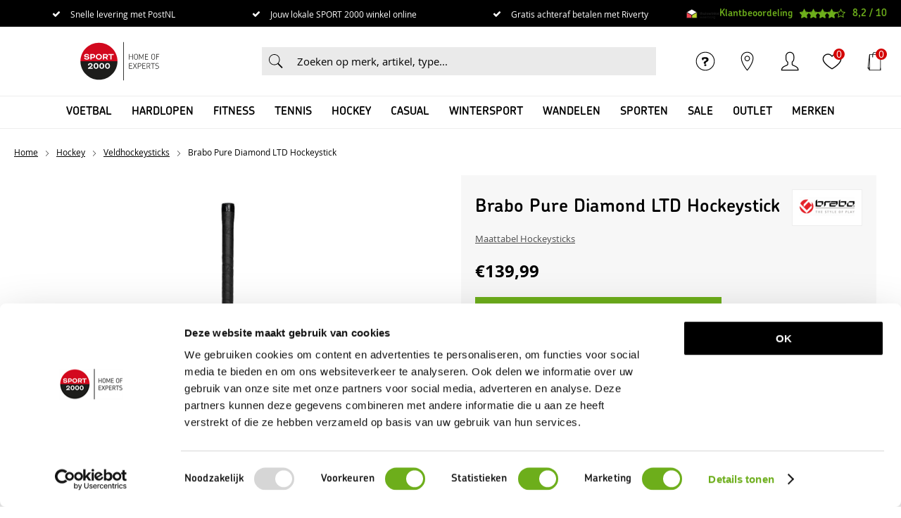

--- FILE ---
content_type: text/html; charset=utf-8
request_url: https://www.sport2000.nl/nl/3470199/brabo-pure-diamond-ltd-hockeystick/
body_size: 25077
content:
<!DOCTYPE html>


<html lang="nl">
<head>
    <meta http-equiv="Content-Type" content="text/html; charset=UTF-8"/>
<!--

Powered by NextChapter eCommerce
Unlock your growth at https://www.nextchapter-ecommerce.com

-->


<title>Brabo Pure Diamond LTD Hockeystick | SPORT2000</title>

<meta name="description" content="Op zoek naar een Brabo hockeystick? Bekijk het assortiment bij SPORT2000  ✓Makkelijk retourneren ✓Snel in huis ✓Achteraf betaling">
    <meta property="og:image" content="https://cdn.nextchapter-ecommerce.com/pim/Files/Product/large/4262338_315.34160.000_3jpg178.jpg">

<meta property="og:title" content="Brabo Pure Diamond LTD Hockeystick | SPORT2000">
<meta property="og:description" content="Op zoek naar een Brabo hockeystick? Bekijk het assortiment bij SPORT2000  ✓Makkelijk retourneren ✓Snel in huis ✓Achteraf betaling">
<meta property="og:url" content="https://www.sport2000.nl/nl/3470199/brabo-pure-diamond-ltd-hockeystick/">

<meta name="format-detection" content="telephone=no">
<meta name="msapplication-tap-highlight" content="no">


    <meta name="viewport" content="width=device-width, initial-scale=1">

    <meta name="robots" content="index,follow">

    <meta name="copyright" content="Copyright © NextChapter Software B.V. - All rights reserved">
    <meta name="author" content="NextChapter Software B.V.">

    <link rel="canonical" href="https://www.sport2000.nl/nl/3470199/brabo-pure-diamond-ltd-hockeystick/">

    <link rel="shortcut icon" href="//cdn.nextchapter-ecommerce.com/Public/sport2000_nl/Images/favicon.svg">

<link rel="Stylesheet" type="text/css" href="//cdn.nextchapter-ecommerce.com/Public/Styles/GetCss?s=sport2000_nl&amp;m=m&amp;p=1.191.3.0&amp;v=prod">


    
<script>
    !function(n,o,t){n.nextchapter={cookies:function e(){function c(o,t){var e=o[1];(!e||t[e])&&(0,o[0])(t,n)}function i(n){o.push(n)}return{onConsent:function(n,o){o?i([o,n]):i([n])},consented:function(n){for(var t=0,e=o.length;t<e;t++)c(o[t],n)},isConsented:function(o){var e=n[t]();return!!e&&!!e[o]&&e[o]}}}()}}(window,[],"getCookieConsent");

</script>


<script>
    dataLayer = [];

            
        var google_tag_params = {
            ecomm_pagetype: 'other'
        };
        

    nextchapter.cookies.onConsent(function(consent) {
        if (consent.preferences)
            dataLayer.push({ 'event': 'cookieconsent_preferences' });

        if (consent.statistics)
            dataLayer.push({ 'event': 'cookieconsent_statistics' });

        if (consent.marketing)
            dataLayer.push({ 'event': 'cookieconsent_marketing' });
    });
</script>
        
    


<script>
    var google_tag_params = {
        ecomm_pagetype: 'product',
        ecomm_prodid: ['3470199'],
        ecomm_category: ['Veldhockeysticks'],
        ecomm_pname: ['Brabo Pure Diamond LTD Hockeystick'],
        ecomm_totalvalue: [139.99]
    };
</script>    <script>
        dataLayer.push({
            'pageType': 'product',
            'id': 3470199,
            'price': 139.99,
            'currency': 'EUR',
            'name': 'Brabo Pure Diamond LTD Hockeystick',
            'pageCategory': 'Hockey',
            'pageSubCategory': 'Veldhockeysticks',
            'brand': 'Brabo'
        });
    </script>



<script>
    
    dataLayer.push({
        'event': 'viewItem',
        'ecommerce': {
            'detail': {
                'actionField': { 'list': 'Veldhockeysticks' },
                'products': [
                    {'name':'Brabo Pure Diamond LTD Hockeystick','id':'3470199','price':'139.99','brand':'Brabo','category':'Hockey - Veldhockeysticks'}
                ]
            }
        }
    });
</script>

    



<script>
        
        dataLayer.push({
            'event': 'remarketingTriggered',
            'google_tag_params': window.google_tag_params
        });
        

        
        (function (w, d, s, l, i) {
            w[l] = w[l] || []; w[l].push({
                'gtm.start':
                    new Date().getTime(), event: 'gtm.js'
            }); var f = d.getElementsByTagName(s)[0],
                j = d.createElement(s), dl = l != 'dataLayer' ? '&l=' + l : ''; j.async = true; j.src =
                '//tc.sport2000.nl/gtm.js?id=' + i + dl; f.parentNode.insertBefore(j, f);
        })(window, document, 'script', 'dataLayer', 'GTM-KGKWBLS');
        
</script>
                        <script id="Cookiebot" src="https://consent.cookiebot.com/uc.js"
            data-cbid="348253be-dc05-4e25-9d7e-da8726f9c37f" type="text/javascript" async></script>
    <script>
        window.getCookieConsent = function() {
            return window.Cookiebot.consent;
        };

        function CookiebotCallback_OnAccept() {
            nextchapter.cookies.consented(window.Cookiebot.consent);
        }
    </script>
<script>
  !function(e,t,n,r,o,i,u,c,a,l){a=n.getElementsByTagName("head")[0],(l=n.createElement("script")).async=1,l.src=t,a.appendChild(l),r=n.cookie;try{if(i=(" "+r).match(new RegExp("[; ]_tdbu=([^\\s;]*)")))for(u in o=decodeURI(i[1]).split("||"))(c=o[u].split("~~"))[1]&&(r.indexOf(c[0]+"=")>-1||(n.cookie=c[0]+"="+c[1]+";path=/;max-age=604800;domain=."+e,n.cookie="_1=1"))}catch(e){}
  }("sport2000.nl","https://host10.sport2000.nl/zieq.js",document)
</script>


    
    <script src="https://cdn.segmentify.com/dab37214-961a-441a-aeb9-c7355d96880f/segmentify.js"></script>


    
    </head>
<body class="sport2000responsivetemplate product-detail responsive">
    <div id="jq-loadingGif" class="loadingOverlay" style="display: none;">
        <img alt="Loading..." src="//cdn.nextchapter-ecommerce.com/Public/sport2000_nl/Images/loader.gif" />
    </div>
    <div id="wrap-all" class="wrap_all">
<div id="addedToCart" class="addedToCart" data-type="Toast" style="display: none;">
    <div id="cart-template-pre" class="wrapper">
        <div class="addedProductDetails">
            <img alt="Loading..." class="loader" src="//cdn.nextchapter-ecommerce.com/Public/sport2000_nl/Images/loader.gif" />
        </div>
    </div>
    <div id="cart-template-target" class="wrapper">
        <div class="template-placeholder">
        </div>
    </div>
</div>



<header class="site-header" id="header">
    <div class="site-header__top">
        <div class="wrapper">
            <div class="site-header__usps">
                

    <div class="uspList">
        <ul class="items">
                <li class="usp1 usp-FB1E">
                        <a href="/nl/pages/bezorgen-en-afhalen/">
                                <span class="icon"></span>
    <span class="description">Snelle levering met PostNL</span>

                        </a>
                </li>
                <li class="usp2 usp-FB20">
                        <a href="/nl/vind-een-winkel/">
                                <span class="icon"></span>
    <span class="description">Jouw lokale SPORT 2000 winkel online</span>

                        </a>
                </li>
                <li class="usp3 usp-FB1F">
    <span class="icon"></span>
    <span class="description">Gratis achteraf betalen met Riverty</span>
                </li>
        </ul>
    </div>


            </div>
            <div class="site-header__rating">
                <div class="header-rating">
<a class="logo" href="https://www.thuiswinkel.org/leden/sport2000/certificaat" target="_blank" title="Thuiswinkel Waarborg"><img alt="Thuiswinkel Waarborg" class="lazy" data-src="//cdn.nextchapter-ecommerce.com/Public/GeneralLogos/6-00747-00747_thuiswinkel-waarborg.svg" src="//cdn.nextchapter-ecommerce.com/Public/Images/no_loader.png"></a>
                </div>
                <div class="header-rating">
                    <a href="https://www.kiyoh.com/reviews/1041923/sport_2000" target="_blank" class="rating" title="Klantbeoordeling">
    <div class="title">Klantbeoordeling</div>

    <div class="ratingStars">
        <div class="rating" style="width: 82%"></div>
    </div>

    <div itemscope itemtype="http://schema.org/SportingGoodsStore">
        <meta itemprop="name" content="SPORT 2000"/>
        <meta itemprop="image" content="http://cdn.nextchapter-ecommerce.com/Public/sport2000_nl/Images/og_logo.png"/>
        <div itemprop="aggregateRating" itemscope itemtype="http://schema.org/AggregateRating">
            <span itemprop="ratingValue">8,2</span>
            /
            <span itemprop="bestRating">10</span>
            <meta itemprop="worstRating" content="1"/>
            <meta itemprop="ratingCount" content="6244"/>
        </div>
    </div>
</a>

                </div>
            </div>
        </div>
    </div>
    <div class="site-header__main">
        <div class="wrapper">
            <a href="/nl/" title="Home" class="top_nav_logo headerLogo">
    <img alt="sport2000_nl" src="https://cdn.nextchapter-ecommerce.com/Public/sport2000_nl/Images/logo.svg" />
</a>

            

<div id="search-bar" class="searchbar medium large">
<form action="/nl/zoeken/" id="searchForm" method="post">        <a class="searchbarArrow do-search" href="/nl/zoeken/">Zoeken</a>
<input autocomplete="off" id="txtSearch" name="txtSearch" placeholder="Zoeken op merk, artikel, type..." type="text" />
<a href="#" id="txtSearch_clear" class="clear" style="display: none;">x</a>
<label for="txtSearch" class="sr-only">Zoeken op merk, artikel, type...</label>
</form></div>

            <div class="site-header__buttons header-buttons">
        <a href="/nl/pages/klantenservice/" class="header-buttons__item header-buttons__item--customer-service"
           title="Service">
            <span class="header-buttons__label">Service</span>
        </a>
            <a href="/nl/vind-een-winkel/" class="header-buttons__item header-buttons__item--locator" title="Winkels">
            <span class="header-buttons__label">Winkels</span>
        </a>
        <a class="login" href="/nl/account/inloggen/" title="Inloggen">
        Inloggen
    </a>
    <a class="header-buttons__item header-buttons__item--favorites" href="/nl/mijn-favorieten/" title="Mijn favorieten">
    <span class="header-buttons__label">Mijn favorieten</span>
    <span class="header-buttons__count favorite-count">0</span>
</a>
    

<a id="headerCartButton" href="/nl/winkelwagen/" title="Winkelwagen" class="header-buttons__item header-buttons__item--cart cart-button" style="">
    <span id="cartCount" class="cart-button__count"></span>
    <span id="cartTotal" class="cart-button__total"></span>
    <span class="header-buttons__label cart-button__label">Winkelwagen</span>
</a>    <a id="sideBarButton" class="header-buttons__item header-buttons__item--hamburger" title="Menu" href="#">
        <span class="header-buttons__label">Menu</span>
    </a>
    <div class="more_dd">
        <div class="more_dd-header">
            <a href="#" class="closeButton" title="Sluiten"></a>
        </div>
        <div id="menuContainer" class="more_dd_container">
    

<div id="moreDdShoppable" class="moredd_shoppable buttons">
    <span class="title">Shop</span>
        <a class="shop shoppable_button shoppable_button--show-categories opens-shoppable-menu" href="#">
            Kies een categorie
        </a>

    <div class="shoppable_container" id="shoppable_container" data-item-class="items" data-url="/nl/categorie/shoppablemenu/"></div>

            <a href="/nl/merken/" class="shop shop--brands">Merken</a>
    </div>
            <div class="moredd_account buttons">
            <span class="title">Account</span>
                <a class="login" href="/nl/account/inloggen/" title="Inloggen">
        Inloggen
    </a>

<a class="favorites" href="/nl/mijn-favorieten/" title="Mijn favorieten">
    Mijn favorieten
    (<span class="favorite-count">0</span>)
</a>
        </div>
                <div class="moredd_stores buttons">
            <span class="title">Winkels</span>

            <a href="/nl/vind-een-winkel/" class="locator">
                Vind een winkel
            </a>
        </div>
                <div class="moredd_service buttons">
            <span class="title">Service</span>
                <a class="service newsletter" href="/nl/nieuwsbrief/aanmelden/" title="Nieuwsbrief">
                    Nieuwsbrief
                </a>
            <a class="service" href="/nl/pages/veelgestelde-vragen/" target="">Veelgestelde vragen</a><a class="service" href="/nl/pages/klantenservice/" target="">Klantenservice</a><a class="service" href="/nl/pages/advies/" target="">Advies</a><a class="service" href="/nl/pages/bestellen/" target="">Bestellen</a><a class="service" href="/nl/pages/loopanalyse/" target="">Loopanalyse</a>            <a class="contact" href="/nl/pages/contact/" target="">Contact</a>        </div>
            <div class="moredd_info buttons">
            <span class="title">Over SPORT 2000</span>
<a class="info" href="/nl/pages/over-ons/" target="">Over ons</a>        </div>
</div>

    </div>
</div>

        </div>
    </div>
    <div class="site-header__bottom">
        <div class="wrapper">
            <nav class="site-header__navigation navbar">
    <ul class="navbar__list">
            <li class="navbar__item navbar__item--has-dropdown">
                <a href="/nl/voetbal/" class="voetbal category-2717A navbar__link">
                    Voetbal
                </a>

                    <div class="navbar__dropdown nav-dropdown">
                        <div class="wrapper">
                                <div class="nav-dropdown__column nav-dropdown__column--column-1">
            <div class="nav-dropdown__section">
                <div class="nav-dropdown__section-title">Voetbal</div>
                <ul class="nav-dropdown__list">
                        <li class="nav-dropdown__item category-30C89">
                            <a href="/nl/pages/voetbal-advies/" class="nav-dropdown__item-link"
                               >
                                <span class="nav-dropdown__item-label">
                                    Voetbaladvies van de expert
                                </span>
                            </a>
                        </li>
                        <li class="nav-dropdown__item category-2717C">
                            <a href="/nl/voetbal/voetbalschoenen/" class="nav-dropdown__item-link"
                               >
                                <span class="nav-dropdown__item-label">
                                    Voetbalschoenen
                                </span>
                            </a>
                        </li>
                        <li class="nav-dropdown__item category-2BB38">
                            <a href="/nl/voetbal/zaalvoetbalschoenen/" class="nav-dropdown__item-link"
                               >
                                <span class="nav-dropdown__item-label">
                                    Zaalvoetbalschoenen
                                </span>
                            </a>
                        </li>
                        <li class="nav-dropdown__item category-27570">
                            <a href="/nl/voetbal/kunstgrasschoenen/" class="nav-dropdown__item-link"
                               >
                                <span class="nav-dropdown__item-label">
                                    Kunstgrasschoenen
                                </span>
                            </a>
                        </li>
                        <li class="nav-dropdown__item category-27560">
                            <a href="/nl/pages/clubkleding/" class="nav-dropdown__item-link"
                               >
                                <span class="nav-dropdown__item-label">
                                    Club &amp; Fankleding
                                </span>
                            </a>
                        </li>
                        <li class="nav-dropdown__item category-271AE">
                            <a href="/nl/voetbal/voetballen/" class="nav-dropdown__item-link"
                               >
                                <span class="nav-dropdown__item-label">
                                    Voetballen
                                </span>
                            </a>
                        </li>
                        <li class="nav-dropdown__item category-27563">
                            <a href="/nl/voetbal/voetbal-t-shirts/" class="nav-dropdown__item-link"
                               >
                                <span class="nav-dropdown__item-label">
                                    Voetbal T-Shirts
                                </span>
                            </a>
                        </li>
                        <li class="nav-dropdown__item category-271B5">
                            <a href="/nl/voetbal/voetbalshirts/" class="nav-dropdown__item-link"
                               >
                                <span class="nav-dropdown__item-label">
                                    Voetbalshirts
                                </span>
                            </a>
                        </li>
                        <li class="nav-dropdown__item category-271F6">
                            <a href="/nl/voetbal/voetbaltruien/" class="nav-dropdown__item-link"
                               >
                                <span class="nav-dropdown__item-label">
                                    Voetbaltruien
                                </span>
                            </a>
                        </li>
                        <li class="nav-dropdown__item category-27562">
                            <a href="/nl/voetbal/voetbal-trainingspakken/" class="nav-dropdown__item-link"
                               >
                                <span class="nav-dropdown__item-label">
                                    Voetbal Trainingspakken
                                </span>
                            </a>
                        </li>
                        <li class="nav-dropdown__item category-2754E">
                            <a href="/nl/voetbal/korte-voetbalbroeken/" class="nav-dropdown__item-link"
                               >
                                <span class="nav-dropdown__item-label">
                                    Korte Voetbalbroeken
                                </span>
                            </a>
                        </li>
                                    </ul>
            </div>
    </div>
    <div class="nav-dropdown__column nav-dropdown__column--column-2">
            <div class="nav-dropdown__section">
                
                <ul class="nav-dropdown__list">
                        <li class="nav-dropdown__item category-2754D">
                            <a href="/nl/voetbal/lange-voetbalbroeken/" class="nav-dropdown__item-link"
                               >
                                <span class="nav-dropdown__item-label">
                                    Lange Voetbalbroeken
                                </span>
                            </a>
                        </li>
                        <li class="nav-dropdown__item category-27532">
                            <a href="/nl/voetbal/teamkleding/" class="nav-dropdown__item-link"
                               >
                                <span class="nav-dropdown__item-label">
                                    Teamkleding
                                </span>
                            </a>
                        </li>
                        <li class="nav-dropdown__item category-271E2">
                            <a href="/nl/voetbal/voetbaljassen/" class="nav-dropdown__item-link"
                               >
                                <span class="nav-dropdown__item-label">
                                    Voetbaljassen
                                </span>
                            </a>
                        </li>
                        <li class="nav-dropdown__item category-275A1">
                            <a href="/nl/voetbal/voetbal-ondergoed/" class="nav-dropdown__item-link"
                               >
                                <span class="nav-dropdown__item-label">
                                    Voetbal Ondergoed
                                </span>
                            </a>
                        </li>
                        <li class="nav-dropdown__item category-2717F">
                            <a href="/nl/voetbal/voetbalsokken/" class="nav-dropdown__item-link"
                               >
                                <span class="nav-dropdown__item-label">
                                    Voetbalsokken
                                </span>
                            </a>
                        </li>
                        <li class="nav-dropdown__item category-27561">
                            <a href="/nl/voetbal/scheenbeschermers/" class="nav-dropdown__item-link"
                               >
                                <span class="nav-dropdown__item-label">
                                    Scheenbeschermers
                                </span>
                            </a>
                        </li>
                        <li class="nav-dropdown__item category-2754C">
                            <a href="/nl/voetbal/voetbal-accessoires/" class="nav-dropdown__item-link"
                               >
                                <span class="nav-dropdown__item-label">
                                    Voetbal Accessoires
                                </span>
                            </a>
                        </li>
                        <li class="nav-dropdown__item category-271A8">
                            <a href="/nl/voetbal/voetbaltassen/" class="nav-dropdown__item-link"
                               >
                                <span class="nav-dropdown__item-label">
                                    Voetbaltassen
                                </span>
                            </a>
                        </li>
                                    </ul>
            </div>
    </div>
    <div class="nav-dropdown__column nav-dropdown__column--column-3">
            <div class="nav-dropdown__section">
                <div class="nav-dropdown__section-title">Merken</div>
                <ul class="nav-dropdown__list">
                        <li class="nav-dropdown__item">
                            <a href="/nl/voetbal/?brand=Nike" class="nav-dropdown__item-link"
                                                                  rel="nofollow"
>
                                <span class="nav-dropdown__item-label">
                                    Nike
                                </span>
                            </a>
                        </li>
                        <li class="nav-dropdown__item">
                            <a href="/nl/voetbal/?brand=adidas" class="nav-dropdown__item-link"
                                                                  rel="nofollow"
>
                                <span class="nav-dropdown__item-label">
                                    adidas
                                </span>
                            </a>
                        </li>
                        <li class="nav-dropdown__item">
                            <a href="/nl/voetbal/?brand=PUMA" class="nav-dropdown__item-link"
                                                                  rel="nofollow"
>
                                <span class="nav-dropdown__item-label">
                                    PUMA
                                </span>
                            </a>
                        </li>
                        <li class="nav-dropdown__item">
                            <a href="/nl/voetbal/?brand=Skechers" class="nav-dropdown__item-link"
                                                                  rel="nofollow"
>
                                <span class="nav-dropdown__item-label">
                                    Skechers
                                </span>
                            </a>
                        </li>
                        <li class="nav-dropdown__item">
                            <a href="/nl/voetbal/?brand=Castore" class="nav-dropdown__item-link"
                                                                  rel="nofollow"
>
                                <span class="nav-dropdown__item-label">
                                    Castore
                                </span>
                            </a>
                        </li>
                        <li class="nav-dropdown__item">
                            <a href="/nl/voetbal/?brand=Derbystar" class="nav-dropdown__item-link"
                                                                  rel="nofollow"
>
                                <span class="nav-dropdown__item-label">
                                    Derbystar
                                </span>
                            </a>
                        </li>
                        <li class="nav-dropdown__item">
                            <a href="/nl/voetbal/?brand=Hummel" class="nav-dropdown__item-link"
                                                                  rel="nofollow"
>
                                <span class="nav-dropdown__item-label">
                                    Hummel
                                </span>
                            </a>
                        </li>
                        <li class="nav-dropdown__item">
                            <a href="/nl/voetbal/?brand=Lotto" class="nav-dropdown__item-link"
                                                                  rel="nofollow"
>
                                <span class="nav-dropdown__item-label">
                                    Lotto
                                </span>
                            </a>
                        </li>
                        <li class="nav-dropdown__item">
                            <a href="/nl/voetbal/?brand=Stanno" class="nav-dropdown__item-link"
                                                                  rel="nofollow"
>
                                <span class="nav-dropdown__item-label">
                                    Stanno
                                </span>
                            </a>
                        </li>
                                            <li class="nav-dropdown__item nav-dropdown__item--more">
                            <a href="/nl/merken/categorie/voetbal/" class="nav-dropdown__item-link">
                                <span class="nav-dropdown__item-label">
                                    Meer...
                                </span>
                            </a>
                        </li>
                </ul>
            </div>
    </div>
    <div class="nav-dropdown__column nav-dropdown__column--column-4">
            <div class="nav-dropdown__section nav-dropdown__section--has-image">
                
<img class="lazy nav-dropdown__section-image" data-src="//cdn.nextchapter-ecommerce.com/Public/MenuBlocks/1578-68575-voetbal.jpg" src="//cdn.nextchapter-ecommerce.com/Public/sport2000_nl/Images/loader.gif">                <ul class="nav-dropdown__list">
                                    </ul>
            </div>
    </div>

                        </div>
                    </div>
            </li>
            <li class="navbar__item navbar__item--has-dropdown">
                <a href="/nl/hardlopen/" class="hardlopen category-27185 navbar__link">
                    Hardlopen
                </a>

                    <div class="navbar__dropdown nav-dropdown">
                        <div class="wrapper">
                                <div class="nav-dropdown__column nav-dropdown__column--column-1">
            <div class="nav-dropdown__section">
                <div class="nav-dropdown__section-title">Hardlopen</div>
                <ul class="nav-dropdown__list">
                        <li class="nav-dropdown__item category-30F94">
                            <a href="/nl/pages/hardloop-advies/" class="nav-dropdown__item-link"
                               >
                                <span class="nav-dropdown__item-label">
                                    Hardloopadvies van de expert
                                </span>
                            </a>
                        </li>
                        <li class="nav-dropdown__item category-27189">
                            <a href="/nl/hardlopen/hardloopschoenen/" class="nav-dropdown__item-link"
                               >
                                <span class="nav-dropdown__item-label">
                                    Hardloopschoenen
                                </span>
                            </a>
                        </li>
                        <li class="nav-dropdown__item category-27598">
                            <a href="/nl/hardlopen/trail-schoenen/" class="nav-dropdown__item-link"
                               >
                                <span class="nav-dropdown__item-label">
                                    Trail Schoenen
                                </span>
                            </a>
                        </li>
                        <li class="nav-dropdown__item category-27553">
                            <a href="/nl/hardlopen/hardloop-t-shirts/" class="nav-dropdown__item-link"
                               >
                                <span class="nav-dropdown__item-label">
                                    Hardloop T-Shirts
                                </span>
                            </a>
                        </li>
                        <li class="nav-dropdown__item category-2753B">
                            <a href="/nl/hardlopen/hardloop-shirts/" class="nav-dropdown__item-link"
                               >
                                <span class="nav-dropdown__item-label">
                                    Hardloop Shirts
                                </span>
                            </a>
                        </li>
                        <li class="nav-dropdown__item category-27572">
                            <a href="/nl/hardlopen/hardloop-tops/" class="nav-dropdown__item-link"
                               >
                                <span class="nav-dropdown__item-label">
                                    Hardloop Tops
                                </span>
                            </a>
                        </li>
                        <li class="nav-dropdown__item category-27539">
                            <a href="/nl/hardlopen/hardloop-jacks/" class="nav-dropdown__item-link"
                               >
                                <span class="nav-dropdown__item-label">
                                    Hardloop Jacks
                                </span>
                            </a>
                        </li>
                        <li class="nav-dropdown__item category-27545">
                            <a href="/nl/hardlopen/hardloop-ondergoed/" class="nav-dropdown__item-link"
                               >
                                <span class="nav-dropdown__item-label">
                                    Hardloop Ondergoed
                                </span>
                            </a>
                        </li>
                        <li class="nav-dropdown__item category-27573">
                            <a href="/nl/hardlopen/lange-hardloopbroeken/" class="nav-dropdown__item-link"
                               >
                                <span class="nav-dropdown__item-label">
                                    Lange Hardloopbroeken
                                </span>
                            </a>
                        </li>
                        <li class="nav-dropdown__item category-27571">
                            <a href="/nl/hardlopen/korte-hardloopbroeken/" class="nav-dropdown__item-link"
                               >
                                <span class="nav-dropdown__item-label">
                                    Korte Hardloopbroeken
                                </span>
                            </a>
                        </li>
                        <li class="nav-dropdown__item category-2753A">
                            <a href="/nl/hardlopen/hardloopleggings/" class="nav-dropdown__item-link"
                               >
                                <span class="nav-dropdown__item-label">
                                    Hardloopleggings
                                </span>
                            </a>
                        </li>
                                    </ul>
            </div>
    </div>
    <div class="nav-dropdown__column nav-dropdown__column--column-2">
            <div class="nav-dropdown__section">
                
                <ul class="nav-dropdown__list">
                        <li class="nav-dropdown__item category-2718C">
                            <a href="/nl/hardlopen/hardloopsokken/" class="nav-dropdown__item-link"
                               >
                                <span class="nav-dropdown__item-label">
                                    Hardloopsokken
                                </span>
                            </a>
                        </li>
                        <li class="nav-dropdown__item category-27538">
                            <a href="/nl/hardlopen/hardloopaccessoires/" class="nav-dropdown__item-link"
                               >
                                <span class="nav-dropdown__item-label">
                                    Hardloopaccessoires
                                </span>
                            </a>
                        </li>
                        <li class="nav-dropdown__item category-275A3">
                            <a href="/nl/hardlopen/hardloophandschoenen/" class="nav-dropdown__item-link"
                               >
                                <span class="nav-dropdown__item-label">
                                    Hardloophandschoenen
                                </span>
                            </a>
                        </li>
                        <li class="nav-dropdown__item category-275A5">
                            <a href="/nl/hardlopen/drinkflessen/" class="nav-dropdown__item-link"
                               >
                                <span class="nav-dropdown__item-label">
                                    Drinkflessen
                                </span>
                            </a>
                        </li>
                                    </ul>
            </div>
    </div>
    <div class="nav-dropdown__column nav-dropdown__column--column-3">
            <div class="nav-dropdown__section">
                <div class="nav-dropdown__section-title">Merken</div>
                <ul class="nav-dropdown__list">
                        <li class="nav-dropdown__item">
                            <a href="/nl/hardlopen/?brand=ASICS" class="nav-dropdown__item-link"
                                                                  rel="nofollow"
>
                                <span class="nav-dropdown__item-label">
                                    ASICS
                                </span>
                            </a>
                        </li>
                        <li class="nav-dropdown__item">
                            <a href="/nl/hardlopen/?brand=Nike" class="nav-dropdown__item-link"
                                                                  rel="nofollow"
>
                                <span class="nav-dropdown__item-label">
                                    Nike
                                </span>
                            </a>
                        </li>
                        <li class="nav-dropdown__item">
                            <a href="/nl/hardlopen/?brand=adidas" class="nav-dropdown__item-link"
                                                                  rel="nofollow"
>
                                <span class="nav-dropdown__item-label">
                                    adidas
                                </span>
                            </a>
                        </li>
                        <li class="nav-dropdown__item">
                            <a href="/nl/hardlopen/?brand=Craft" class="nav-dropdown__item-link"
                                                                  rel="nofollow"
>
                                <span class="nav-dropdown__item-label">
                                    Craft
                                </span>
                            </a>
                        </li>
                        <li class="nav-dropdown__item">
                            <a href="/nl/hardlopen/?brand=Falke" class="nav-dropdown__item-link"
                                                                  rel="nofollow"
>
                                <span class="nav-dropdown__item-label">
                                    Falke
                                </span>
                            </a>
                        </li>
                        <li class="nav-dropdown__item">
                            <a href="/nl/hardlopen/?brand=Mizuno" class="nav-dropdown__item-link"
                                                                  rel="nofollow"
>
                                <span class="nav-dropdown__item-label">
                                    Mizuno
                                </span>
                            </a>
                        </li>
                        <li class="nav-dropdown__item">
                            <a href="/nl/hardlopen/?brand=On+Running" class="nav-dropdown__item-link"
                                                                  rel="nofollow"
>
                                <span class="nav-dropdown__item-label">
                                    On Running
                                </span>
                            </a>
                        </li>
                        <li class="nav-dropdown__item">
                            <a href="/nl/hardlopen/?brand=Saucony" class="nav-dropdown__item-link"
                                                                  rel="nofollow"
>
                                <span class="nav-dropdown__item-label">
                                    Saucony
                                </span>
                            </a>
                        </li>
                        <li class="nav-dropdown__item">
                            <a href="/nl/hardlopen/?brand=Under+Armour" class="nav-dropdown__item-link"
                                                                  rel="nofollow"
>
                                <span class="nav-dropdown__item-label">
                                    Under Armour
                                </span>
                            </a>
                        </li>
                                            <li class="nav-dropdown__item nav-dropdown__item--more">
                            <a href="/nl/merken/categorie/hardlopen/" class="nav-dropdown__item-link">
                                <span class="nav-dropdown__item-label">
                                    Meer...
                                </span>
                            </a>
                        </li>
                </ul>
            </div>
    </div>
    <div class="nav-dropdown__column nav-dropdown__column--column-4">
            <div class="nav-dropdown__section nav-dropdown__section--has-image">
                
<img class="lazy nav-dropdown__section-image" data-src="//cdn.nextchapter-ecommerce.com/Public/MenuBlocks/1578-16449-hardlopen.jpg" src="//cdn.nextchapter-ecommerce.com/Public/sport2000_nl/Images/loader.gif">                <ul class="nav-dropdown__list">
                                    </ul>
            </div>
    </div>

                        </div>
                    </div>
            </li>
            <li class="navbar__item navbar__item--has-dropdown">
                <a href="/nl/fitness/" class="fitness category-27181 navbar__link">
                    Fitness
                </a>

                    <div class="navbar__dropdown nav-dropdown">
                        <div class="wrapper">
                                <div class="nav-dropdown__column nav-dropdown__column--column-1">
            <div class="nav-dropdown__section">
                <div class="nav-dropdown__section-title">Fitness</div>
                <ul class="nav-dropdown__list">
                        <li class="nav-dropdown__item category-32294">
                            <a href="/nl/pages/fitness-advies/" class="nav-dropdown__item-link"
                               >
                                <span class="nav-dropdown__item-label">
                                    Fitnessadvies van de expert
                                </span>
                            </a>
                        </li>
                        <li class="nav-dropdown__item category-271B3">
                            <a href="/nl/fitness/fitnessschoenen/" class="nav-dropdown__item-link"
                               >
                                <span class="nav-dropdown__item-label">
                                    Fitnessschoenen
                                </span>
                            </a>
                        </li>
                        <li class="nav-dropdown__item category-27579">
                            <a href="/nl/fitness/fitnessgewichten/" class="nav-dropdown__item-link"
                               >
                                <span class="nav-dropdown__item-label">
                                    Fitnessgewichten
                                </span>
                            </a>
                        </li>
                        <li class="nav-dropdown__item category-275B8">
                            <a href="/nl/fitness/fitness-shorts/" class="nav-dropdown__item-link"
                               >
                                <span class="nav-dropdown__item-label">
                                    Shorts
                                </span>
                            </a>
                        </li>
                        <li class="nav-dropdown__item category-27565">
                            <a href="/nl/fitness/fitness-tops/" class="nav-dropdown__item-link"
                               >
                                <span class="nav-dropdown__item-label">
                                    Tops
                                </span>
                            </a>
                        </li>
                        <li class="nav-dropdown__item category-27547">
                            <a href="/nl/fitness/fitness-t-shirts/" class="nav-dropdown__item-link"
                               >
                                <span class="nav-dropdown__item-label">
                                    T-Shirts
                                </span>
                            </a>
                        </li>
                        <li class="nav-dropdown__item category-2759D">
                            <a href="/nl/fitness/fitness-shirts/" class="nav-dropdown__item-link"
                               >
                                <span class="nav-dropdown__item-label">
                                    Shirts
                                </span>
                            </a>
                        </li>
                        <li class="nav-dropdown__item category-27566">
                            <a href="/nl/fitness/sportleggings/" class="nav-dropdown__item-link"
                               >
                                <span class="nav-dropdown__item-label">
                                    Sportleggings
                                </span>
                            </a>
                        </li>
                        <li class="nav-dropdown__item category-27542">
                            <a href="/nl/fitness/driekwart-fitnessbroeken/" class="nav-dropdown__item-link"
                               >
                                <span class="nav-dropdown__item-label">
                                    3/4 broeken
                                </span>
                            </a>
                        </li>
                        <li class="nav-dropdown__item category-27569">
                            <a href="/nl/fitness/lange-trainingsbroeken/" class="nav-dropdown__item-link"
                               >
                                <span class="nav-dropdown__item-label">
                                    Lange Trainingsbroeken
                                </span>
                            </a>
                        </li>
                        <li class="nav-dropdown__item category-2756B">
                            <a href="/nl/fitness/fitness-trainingspakken/" class="nav-dropdown__item-link"
                               >
                                <span class="nav-dropdown__item-label">
                                    Fitness Trainingspakken
                                </span>
                            </a>
                        </li>
                                    </ul>
            </div>
    </div>
    <div class="nav-dropdown__column nav-dropdown__column--column-2">
            <div class="nav-dropdown__section">
                
                <ul class="nav-dropdown__list">
                        <li class="nav-dropdown__item category-27574">
                            <a href="/nl/fitness/sport-bhs/" class="nav-dropdown__item-link"
                               >
                                <span class="nav-dropdown__item-label">
                                    Sport Beha&#39;s
                                </span>
                            </a>
                        </li>
                        <li class="nav-dropdown__item category-2755C">
                            <a href="/nl/fitness/sporttassen/" class="nav-dropdown__item-link"
                               >
                                <span class="nav-dropdown__item-label">
                                    Sporttassen
                                </span>
                            </a>
                        </li>
                        <li class="nav-dropdown__item category-2756A">
                            <a href="/nl/fitness/fitness-truien-en-vesten/" class="nav-dropdown__item-link"
                               >
                                <span class="nav-dropdown__item-label">
                                    Truien en Vesten
                                </span>
                            </a>
                        </li>
                        <li class="nav-dropdown__item category-271C5">
                            <a href="/nl/fitness/fitness-accessoires/" class="nav-dropdown__item-link"
                               >
                                <span class="nav-dropdown__item-label">
                                    Fitness accessoires
                                </span>
                            </a>
                        </li>
                        <li class="nav-dropdown__item category-2757D">
                            <a href="/nl/fitness/fitnessaccessoires-textiel/" class="nav-dropdown__item-link"
                               >
                                <span class="nav-dropdown__item-label">
                                    Fitnessaccessoires (textiel)
                                </span>
                            </a>
                        </li>
                        <li class="nav-dropdown__item category-27551">
                            <a href="/nl/fitness/fitness-toebehoren/" class="nav-dropdown__item-link"
                               >
                                <span class="nav-dropdown__item-label">
                                    Fitness toebehoren
                                </span>
                            </a>
                        </li>
                                    </ul>
            </div>
    </div>
    <div class="nav-dropdown__column nav-dropdown__column--column-3">
            <div class="nav-dropdown__section">
                <div class="nav-dropdown__section-title">Merken</div>
                <ul class="nav-dropdown__list">
                        <li class="nav-dropdown__item">
                            <a href="/nl/fitness/?brand=Nike" class="nav-dropdown__item-link"
                                                                  rel="nofollow"
>
                                <span class="nav-dropdown__item-label">
                                    Nike
                                </span>
                            </a>
                        </li>
                        <li class="nav-dropdown__item">
                            <a href="/nl/fitness/?brand=adidas" class="nav-dropdown__item-link"
                                                                  rel="nofollow"
>
                                <span class="nav-dropdown__item-label">
                                    adidas
                                </span>
                            </a>
                        </li>
                        <li class="nav-dropdown__item">
                            <a href="/nl/fitness/?brand=Craft" class="nav-dropdown__item-link"
                                                                  rel="nofollow"
>
                                <span class="nav-dropdown__item-label">
                                    Craft
                                </span>
                            </a>
                        </li>
                        <li class="nav-dropdown__item">
                            <a href="/nl/fitness/?brand=ONLY+PLAY" class="nav-dropdown__item-link"
                                                                  rel="nofollow"
>
                                <span class="nav-dropdown__item-label">
                                    ONLY PLAY
                                </span>
                            </a>
                        </li>
                        <li class="nav-dropdown__item">
                            <a href="/nl/fitness/?brand=PUMA" class="nav-dropdown__item-link"
                                                                  rel="nofollow"
>
                                <span class="nav-dropdown__item-label">
                                    PUMA
                                </span>
                            </a>
                        </li>
                        <li class="nav-dropdown__item">
                            <a href="/nl/fitness/?brand=Sjeng+Sports" class="nav-dropdown__item-link"
                                                                  rel="nofollow"
>
                                <span class="nav-dropdown__item-label">
                                    Sjeng Sports
                                </span>
                            </a>
                        </li>
                        <li class="nav-dropdown__item">
                            <a href="/nl/fitness/?brand=Stanno" class="nav-dropdown__item-link"
                                                                  rel="nofollow"
>
                                <span class="nav-dropdown__item-label">
                                    Stanno
                                </span>
                            </a>
                        </li>
                        <li class="nav-dropdown__item">
                            <a href="/nl/fitness/?brand=Under+Armour" class="nav-dropdown__item-link"
                                                                  rel="nofollow"
>
                                <span class="nav-dropdown__item-label">
                                    Under Armour
                                </span>
                            </a>
                        </li>
                                            <li class="nav-dropdown__item nav-dropdown__item--more">
                            <a href="/nl/merken/categorie/fitness/" class="nav-dropdown__item-link">
                                <span class="nav-dropdown__item-label">
                                    Meer...
                                </span>
                            </a>
                        </li>
                </ul>
            </div>
    </div>
    <div class="nav-dropdown__column nav-dropdown__column--column-4">
            <div class="nav-dropdown__section">
                <div class="nav-dropdown__section-title">Geslacht</div>
                <ul class="nav-dropdown__list">
                        <li class="nav-dropdown__item">
                            <a href="/nl/fitness/?geslacht=Heren" class="nav-dropdown__item-link"
                                                                  rel="nofollow"
>
                                <span class="nav-dropdown__item-label">
                                    Heren
                                </span>
                            </a>
                        </li>
                        <li class="nav-dropdown__item">
                            <a href="/nl/fitness/?geslacht=Dames" class="nav-dropdown__item-link"
                                                                  rel="nofollow"
>
                                <span class="nav-dropdown__item-label">
                                    Dames
                                </span>
                            </a>
                        </li>
                        <li class="nav-dropdown__item">
                            <a href="/nl/fitness/?geslacht=+Jongens" class="nav-dropdown__item-link"
                                                                  rel="nofollow"
>
                                <span class="nav-dropdown__item-label">
                                     Jongens
                                </span>
                            </a>
                        </li>
                        <li class="nav-dropdown__item">
                            <a href="/nl/fitness/?geslacht=+Meisjes" class="nav-dropdown__item-link"
                                                                  rel="nofollow"
>
                                <span class="nav-dropdown__item-label">
                                     Meisjes
                                </span>
                            </a>
                        </li>
                        <li class="nav-dropdown__item">
                            <a href="/nl/fitness/?geslacht=Baby" class="nav-dropdown__item-link"
                                                                  rel="nofollow"
>
                                <span class="nav-dropdown__item-label">
                                    Baby
                                </span>
                            </a>
                        </li>
                        <li class="nav-dropdown__item">
                            <a href="/nl/fitness/?geslacht=Unisex" class="nav-dropdown__item-link"
                                                                  rel="nofollow"
>
                                <span class="nav-dropdown__item-label">
                                    Unisex
                                </span>
                            </a>
                        </li>
                                    </ul>
            </div>
    </div>
    <div class="nav-dropdown__column nav-dropdown__column--column-5">
            <div class="nav-dropdown__section nav-dropdown__section--has-image">
                
<img class="lazy nav-dropdown__section-image" data-src="//cdn.nextchapter-ecommerce.com/Public/MenuBlocks/1578-49888-fitness.jpg" src="//cdn.nextchapter-ecommerce.com/Public/sport2000_nl/Images/loader.gif">                <ul class="nav-dropdown__list">
                                    </ul>
            </div>
    </div>

                        </div>
                    </div>
            </li>
            <li class="navbar__item navbar__item--has-dropdown">
                <a href="/nl/tennis/" class="tennis category-2718A navbar__link">
                    Tennis
                </a>

                    <div class="navbar__dropdown nav-dropdown">
                        <div class="wrapper">
                                <div class="nav-dropdown__column nav-dropdown__column--column-1">
            <div class="nav-dropdown__section">
                <div class="nav-dropdown__section-title">Tennis</div>
                <ul class="nav-dropdown__list">
                        <li class="nav-dropdown__item category-275A6">
                            <a href="/nl/tennis/tennisschoenen-indoor/" class="nav-dropdown__item-link"
                               >
                                <span class="nav-dropdown__item-label">
                                    Tennisschoenen indoor
                                </span>
                            </a>
                        </li>
                        <li class="nav-dropdown__item category-27554">
                            <a href="/nl/tennis/tennisschoenen-outdoor/" class="nav-dropdown__item-link"
                               >
                                <span class="nav-dropdown__item-label">
                                    Tennisschoenen outdoor
                                </span>
                            </a>
                        </li>
                        <li class="nav-dropdown__item category-2754F">
                            <a href="/nl/tennis/tennis-t-shirts/" class="nav-dropdown__item-link"
                               >
                                <span class="nav-dropdown__item-label">
                                    Tennis T-Shirts
                                </span>
                            </a>
                        </li>
                        <li class="nav-dropdown__item category-2758B">
                            <a href="/nl/tennis/tennis-tops/" class="nav-dropdown__item-link"
                               >
                                <span class="nav-dropdown__item-label">
                                    Tennis Tops
                                </span>
                            </a>
                        </li>
                        <li class="nav-dropdown__item category-27584">
                            <a href="/nl/tennis/tennis-jassen-en-vesten/" class="nav-dropdown__item-link"
                               >
                                <span class="nav-dropdown__item-label">
                                    Tennis Jassen en Vesten
                                </span>
                            </a>
                        </li>
                        <li class="nav-dropdown__item category-272CE">
                            <a href="/nl/tennis/tennisrackets/" class="nav-dropdown__item-link"
                               >
                                <span class="nav-dropdown__item-label">
                                    Tennisrackets
                                </span>
                            </a>
                        </li>
                        <li class="nav-dropdown__item category-2758C">
                            <a href="/nl/tennis/korte-tennisbroeken/" class="nav-dropdown__item-link"
                               >
                                <span class="nav-dropdown__item-label">
                                    Korte Tennisbroeken
                                </span>
                            </a>
                        </li>
                        <li class="nav-dropdown__item category-27585">
                            <a href="/nl/tennis/lange-tennisbroeken/" class="nav-dropdown__item-link"
                               >
                                <span class="nav-dropdown__item-label">
                                    Lange Tennisbroeken
                                </span>
                            </a>
                        </li>
                        <li class="nav-dropdown__item category-271EF">
                            <a href="/nl/tennis/tennisrokjes/" class="nav-dropdown__item-link"
                               >
                                <span class="nav-dropdown__item-label">
                                    Tennisrokjes
                                </span>
                            </a>
                        </li>
                        <li class="nav-dropdown__item category-2719C">
                            <a href="/nl/tennis/tennissokken/" class="nav-dropdown__item-link"
                               >
                                <span class="nav-dropdown__item-label">
                                    Tennissokken
                                </span>
                            </a>
                        </li>
                        <li class="nav-dropdown__item category-2754B">
                            <a href="/nl/tennis/tennisaccessoires/" class="nav-dropdown__item-link"
                               >
                                <span class="nav-dropdown__item-label">
                                    Tennisaccessoires
                                </span>
                            </a>
                        </li>
                                    </ul>
            </div>
    </div>
    <div class="nav-dropdown__column nav-dropdown__column--column-2">
            <div class="nav-dropdown__section">
                
                <ul class="nav-dropdown__list">
                        <li class="nav-dropdown__item category-272CF">
                            <a href="/nl/tennis/tennisballen/" class="nav-dropdown__item-link"
                               >
                                <span class="nav-dropdown__item-label">
                                    Tennisballen
                                </span>
                            </a>
                        </li>
                        <li class="nav-dropdown__item category-272D0">
                            <a href="/nl/tennis/tennistassen/" class="nav-dropdown__item-link"
                               >
                                <span class="nav-dropdown__item-label">
                                    Tennistassen
                                </span>
                            </a>
                        </li>
                        <li class="nav-dropdown__item category-275A2">
                            <a href="/nl/tennis/zweetbandjes/" class="nav-dropdown__item-link"
                               >
                                <span class="nav-dropdown__item-label">
                                    Zweetbandjes
                                </span>
                            </a>
                        </li>
                                    </ul>
            </div>
    </div>
    <div class="nav-dropdown__column nav-dropdown__column--column-3">
            <div class="nav-dropdown__section">
                <div class="nav-dropdown__section-title">Merken</div>
                <ul class="nav-dropdown__list">
                        <li class="nav-dropdown__item">
                            <a href="/nl/tennis/?brand=Sjeng+Sports" class="nav-dropdown__item-link"
                                                                  rel="nofollow"
>
                                <span class="nav-dropdown__item-label">
                                    Sjeng Sports
                                </span>
                            </a>
                        </li>
                        <li class="nav-dropdown__item">
                            <a href="/nl/tennis/?brand=Nike" class="nav-dropdown__item-link"
                                                                  rel="nofollow"
>
                                <span class="nav-dropdown__item-label">
                                    Nike
                                </span>
                            </a>
                        </li>
                        <li class="nav-dropdown__item">
                            <a href="/nl/tennis/?brand=K-Swiss" class="nav-dropdown__item-link"
                                                                  rel="nofollow"
>
                                <span class="nav-dropdown__item-label">
                                    K-Swiss
                                </span>
                            </a>
                        </li>
                        <li class="nav-dropdown__item">
                            <a href="/nl/tennis/?brand=ASICS" class="nav-dropdown__item-link"
                                                                  rel="nofollow"
>
                                <span class="nav-dropdown__item-label">
                                    ASICS
                                </span>
                            </a>
                        </li>
                        <li class="nav-dropdown__item">
                            <a href="/nl/tennis/?brand=adidas" class="nav-dropdown__item-link"
                                                                  rel="nofollow"
>
                                <span class="nav-dropdown__item-label">
                                    adidas
                                </span>
                            </a>
                        </li>
                        <li class="nav-dropdown__item">
                            <a href="/nl/tennis/?brand=Babolat" class="nav-dropdown__item-link"
                                                                  rel="nofollow"
>
                                <span class="nav-dropdown__item-label">
                                    Babolat
                                </span>
                            </a>
                        </li>
                        <li class="nav-dropdown__item">
                            <a href="/nl/tennis/?brand=Dunlop" class="nav-dropdown__item-link"
                                                                  rel="nofollow"
>
                                <span class="nav-dropdown__item-label">
                                    Dunlop
                                </span>
                            </a>
                        </li>
                        <li class="nav-dropdown__item">
                            <a href="/nl/tennis/?brand=Head" class="nav-dropdown__item-link"
                                                                  rel="nofollow"
>
                                <span class="nav-dropdown__item-label">
                                    Head
                                </span>
                            </a>
                        </li>
                        <li class="nav-dropdown__item">
                            <a href="/nl/tennis/?brand=PUMA" class="nav-dropdown__item-link"
                                                                  rel="nofollow"
>
                                <span class="nav-dropdown__item-label">
                                    PUMA
                                </span>
                            </a>
                        </li>
                        <li class="nav-dropdown__item">
                            <a href="/nl/tennis/?brand=Push+Sports" class="nav-dropdown__item-link"
                                                                  rel="nofollow"
>
                                <span class="nav-dropdown__item-label">
                                    Push Sports
                                </span>
                            </a>
                        </li>
                        <li class="nav-dropdown__item">
                            <a href="/nl/tennis/?brand=Reece" class="nav-dropdown__item-link"
                                                                  rel="nofollow"
>
                                <span class="nav-dropdown__item-label">
                                    Reece
                                </span>
                            </a>
                        </li>
                                    </ul>
            </div>
    </div>
    <div class="nav-dropdown__column nav-dropdown__column--column-4">
            <div class="nav-dropdown__section">
                
                <ul class="nav-dropdown__list">
                        <li class="nav-dropdown__item">
                            <a href="/nl/tennis/?brand=Wilson" class="nav-dropdown__item-link"
                                                                  rel="nofollow"
>
                                <span class="nav-dropdown__item-label">
                                    Wilson
                                </span>
                            </a>
                        </li>
                                            <li class="nav-dropdown__item nav-dropdown__item--more">
                            <a href="/nl/merken/categorie/tennis/" class="nav-dropdown__item-link">
                                <span class="nav-dropdown__item-label">
                                    Meer...
                                </span>
                            </a>
                        </li>
                </ul>
            </div>
    </div>
    <div class="nav-dropdown__column nav-dropdown__column--column-5">
            <div class="nav-dropdown__section nav-dropdown__section--has-image">
                
<img class="lazy nav-dropdown__section-image" data-src="//cdn.nextchapter-ecommerce.com/Public/MenuBlocks/1578-89937-tennis.jpg" src="//cdn.nextchapter-ecommerce.com/Public/sport2000_nl/Images/loader.gif">                <ul class="nav-dropdown__list">
                                    </ul>
            </div>
    </div>

                        </div>
                    </div>
            </li>
            <li class="navbar__item navbar__item--has-dropdown">
                <a href="/nl/hockey/" class="hockey category-27183 navbar__link">
                    Hockey
                </a>

                    <div class="navbar__dropdown nav-dropdown">
                        <div class="wrapper">
                                <div class="nav-dropdown__column nav-dropdown__column--column-1">
            <div class="nav-dropdown__section">
                <div class="nav-dropdown__section-title">Hockey</div>
                <ul class="nav-dropdown__list">
                        <li class="nav-dropdown__item category-2785B">
                            <a href="/nl/hockey/hockey-shirts/" class="nav-dropdown__item-link"
                               >
                                <span class="nav-dropdown__item-label">
                                    Hockey Shirts
                                </span>
                            </a>
                        </li>
                        <li class="nav-dropdown__item category-28698">
                            <a href="/nl/hockey/zaalhockeysticks/" class="nav-dropdown__item-link"
                               >
                                <span class="nav-dropdown__item-label">
                                    Zaalhockeysticks
                                </span>
                            </a>
                        </li>
                        <li class="nav-dropdown__item category-2BD53">
                            <a href="/nl/hockey/hockeyschoenen-indoor/" class="nav-dropdown__item-link"
                               >
                                <span class="nav-dropdown__item-label">
                                    Hockeyschoenen Indoor
                                </span>
                            </a>
                        </li>
                        <li class="nav-dropdown__item category-2754A">
                            <a href="/nl/hockey/veldhockeysticks/" class="nav-dropdown__item-link"
                               >
                                <span class="nav-dropdown__item-label">
                                    Veldhockeysticks
                                </span>
                            </a>
                        </li>
                        <li class="nav-dropdown__item category-27535">
                            <a href="/nl/hockey/hockeyschoenen-veld/" class="nav-dropdown__item-link"
                               >
                                <span class="nav-dropdown__item-label">
                                    Hockeyschoenen Veld
                                </span>
                            </a>
                        </li>
                        <li class="nav-dropdown__item category-27548">
                            <a href="/nl/hockey/hockey-scheenbeschermers/" class="nav-dropdown__item-link"
                               >
                                <span class="nav-dropdown__item-label">
                                    Hockey Scheenbeschermers
                                </span>
                            </a>
                        </li>
                        <li class="nav-dropdown__item category-2758F">
                            <a href="/nl/hockey/hockey-jacks/" class="nav-dropdown__item-link"
                               >
                                <span class="nav-dropdown__item-label">
                                    Hockey Jacks
                                </span>
                            </a>
                        </li>
                        <li class="nav-dropdown__item category-27590">
                            <a href="/nl/hockey/lange-hockeybroek/" class="nav-dropdown__item-link"
                               >
                                <span class="nav-dropdown__item-label">
                                    Lange Hockeybroek
                                </span>
                            </a>
                        </li>
                        <li class="nav-dropdown__item category-271D8">
                            <a href="/nl/hockey/hockeysokken/" class="nav-dropdown__item-link"
                               >
                                <span class="nav-dropdown__item-label">
                                    Hockeysokken
                                </span>
                            </a>
                        </li>
                        <li class="nav-dropdown__item category-271BE">
                            <a href="/nl/hockey/hockeytassen/" class="nav-dropdown__item-link"
                               >
                                <span class="nav-dropdown__item-label">
                                    Hockeytassen
                                </span>
                            </a>
                        </li>
                        <li class="nav-dropdown__item category-2757E">
                            <a href="/nl/hockey/hockeyhandschoenen/" class="nav-dropdown__item-link"
                               >
                                <span class="nav-dropdown__item-label">
                                    Hockeyhandschoenen
                                </span>
                            </a>
                        </li>
                                    </ul>
            </div>
    </div>
    <div class="nav-dropdown__column nav-dropdown__column--column-2">
            <div class="nav-dropdown__section">
                
                <ul class="nav-dropdown__list">
                        <li class="nav-dropdown__item category-27549">
                            <a href="/nl/hockey/hockeyaccessoires/" class="nav-dropdown__item-link"
                               >
                                <span class="nav-dropdown__item-label">
                                    Hockeyaccessoires
                                </span>
                            </a>
                        </li>
                                    </ul>
            </div>
    </div>
    <div class="nav-dropdown__column nav-dropdown__column--column-3">
            <div class="nav-dropdown__section">
                <div class="nav-dropdown__section-title">Merken</div>
                <ul class="nav-dropdown__list">
                        <li class="nav-dropdown__item">
                            <a href="/nl/hockey/?brand=Reece" class="nav-dropdown__item-link"
                                                                  rel="nofollow"
>
                                <span class="nav-dropdown__item-label">
                                    Reece
                                </span>
                            </a>
                        </li>
                        <li class="nav-dropdown__item">
                            <a href="/nl/hockey/?brand=adidas" class="nav-dropdown__item-link"
                                                                  rel="nofollow"
>
                                <span class="nav-dropdown__item-label">
                                    adidas
                                </span>
                            </a>
                        </li>
                        <li class="nav-dropdown__item">
                            <a href="/nl/hockey/?brand=ASICS" class="nav-dropdown__item-link"
                                                                  rel="nofollow"
>
                                <span class="nav-dropdown__item-label">
                                    ASICS
                                </span>
                            </a>
                        </li>
                        <li class="nav-dropdown__item">
                            <a href="/nl/hockey/?brand=Brabo" class="nav-dropdown__item-link"
                                                                  rel="nofollow"
>
                                <span class="nav-dropdown__item-label">
                                    Brabo
                                </span>
                            </a>
                        </li>
                        <li class="nav-dropdown__item">
                            <a href="/nl/hockey/?brand=Jako" class="nav-dropdown__item-link"
                                                                  rel="nofollow"
>
                                <span class="nav-dropdown__item-label">
                                    Jako
                                </span>
                            </a>
                        </li>
                        <li class="nav-dropdown__item">
                            <a href="/nl/hockey/?brand=Mizuno" class="nav-dropdown__item-link"
                                                                  rel="nofollow"
>
                                <span class="nav-dropdown__item-label">
                                    Mizuno
                                </span>
                            </a>
                        </li>
                        <li class="nav-dropdown__item">
                            <a href="/nl/hockey/?brand=Push+Sports" class="nav-dropdown__item-link"
                                                                  rel="nofollow"
>
                                <span class="nav-dropdown__item-label">
                                    Push Sports
                                </span>
                            </a>
                        </li>
                        <li class="nav-dropdown__item">
                            <a href="/nl/hockey/?brand=Shock+Doctor" class="nav-dropdown__item-link"
                                                                  rel="nofollow"
>
                                <span class="nav-dropdown__item-label">
                                    Shock Doctor
                                </span>
                            </a>
                        </li>
                        <li class="nav-dropdown__item">
                            <a href="/nl/hockey/?brand=The+Indian+Maharadja" class="nav-dropdown__item-link"
                                                                  rel="nofollow"
>
                                <span class="nav-dropdown__item-label">
                                    The Indian Maharadja
                                </span>
                            </a>
                        </li>
                                            <li class="nav-dropdown__item nav-dropdown__item--more">
                            <a href="/nl/merken/categorie/hockey/" class="nav-dropdown__item-link">
                                <span class="nav-dropdown__item-label">
                                    Meer...
                                </span>
                            </a>
                        </li>
                </ul>
            </div>
    </div>
    <div class="nav-dropdown__column nav-dropdown__column--column-4">
            <div class="nav-dropdown__section nav-dropdown__section--has-image">
                <div class="nav-dropdown__section-title">Hockey</div>
<img class="lazy nav-dropdown__section-image" data-src="//cdn.nextchapter-ecommerce.com/Public/MenuBlocks/1578-10594-hockey.jpg" src="//cdn.nextchapter-ecommerce.com/Public/sport2000_nl/Images/loader.gif">                <ul class="nav-dropdown__list">
                                    </ul>
            </div>
    </div>

                        </div>
                    </div>
            </li>
            <li class="navbar__item navbar__item--has-dropdown">
                <a href="/nl/casual/" class="casual category-27197 navbar__link">
                    Casual
                </a>

                    <div class="navbar__dropdown nav-dropdown">
                        <div class="wrapper">
                                <div class="nav-dropdown__column nav-dropdown__column--column-1">
            <div class="nav-dropdown__section">
                <div class="nav-dropdown__section-title">Casual</div>
                <ul class="nav-dropdown__list">
                        <li class="nav-dropdown__item category-2755D">
                            <a href="/nl/casual/sneakers/" class="nav-dropdown__item-link"
                               >
                                <span class="nav-dropdown__item-label">
                                    Sneakers
                                </span>
                            </a>
                        </li>
                        <li class="nav-dropdown__item category-295C7">
                            <a href="/nl/casual/sneakers/nike-air-max/" class="nav-dropdown__item-link"
                               >
                                <span class="nav-dropdown__item-label">
                                    Nike Air Max
                                </span>
                            </a>
                        </li>
                        <li class="nav-dropdown__item category-271B2">
                            <a href="/nl/casual/schoenen/" class="nav-dropdown__item-link"
                               >
                                <span class="nav-dropdown__item-label">
                                    Schoenen
                                </span>
                            </a>
                        </li>
                        <li class="nav-dropdown__item category-27578">
                            <a href="/nl/casual/sandalen-en-slippers/" class="nav-dropdown__item-link"
                               >
                                <span class="nav-dropdown__item-label">
                                    Sandalen en Slippers
                                </span>
                            </a>
                        </li>
                        <li class="nav-dropdown__item category-2A154">
                            <a href="/nl/casual/sandalen-en-slippers/adidas-adilette/" class="nav-dropdown__item-link"
                               >
                                <span class="nav-dropdown__item-label">
                                    adidas Adilette
                                </span>
                            </a>
                        </li>
                        <li class="nav-dropdown__item category-2756E">
                            <a href="/nl/casual/jassen-en-jacks/" class="nav-dropdown__item-link"
                               >
                                <span class="nav-dropdown__item-label">
                                    Jassen en Jacks
                                </span>
                            </a>
                        </li>
                        <li class="nav-dropdown__item category-27541">
                            <a href="/nl/casual/joggingbroeken/" class="nav-dropdown__item-link"
                               >
                                <span class="nav-dropdown__item-label">
                                    Joggingbroeken
                                </span>
                            </a>
                        </li>
                        <li class="nav-dropdown__item category-2756F">
                            <a href="/nl/casual/truien-en-vesten/" class="nav-dropdown__item-link"
                               >
                                <span class="nav-dropdown__item-label">
                                    Truien en Vesten
                                </span>
                            </a>
                        </li>
                        <li class="nav-dropdown__item category-2753E">
                            <a href="/nl/wintersport/handschoenen-en-wanten/" class="nav-dropdown__item-link"
                               >
                                <span class="nav-dropdown__item-label">
                                    Handschoenen en Wanten
                                </span>
                            </a>
                        </li>
                        <li class="nav-dropdown__item category-2753D">
                            <a href="/nl/wintersport/mutsen/" class="nav-dropdown__item-link"
                               >
                                <span class="nav-dropdown__item-label">
                                    Mutsen
                                </span>
                            </a>
                        </li>
                        <li class="nav-dropdown__item category-2758E">
                            <a href="/nl/wintersport/sjaals/" class="nav-dropdown__item-link"
                               >
                                <span class="nav-dropdown__item-label">
                                    Sjaals
                                </span>
                            </a>
                        </li>
                                    </ul>
            </div>
    </div>
    <div class="nav-dropdown__column nav-dropdown__column--column-2">
            <div class="nav-dropdown__section">
                
                <ul class="nav-dropdown__list">
                        <li class="nav-dropdown__item category-271D9">
                            <a href="/nl/casual/ondergoed/" class="nav-dropdown__item-link"
                               >
                                <span class="nav-dropdown__item-label">
                                    Ondergoed
                                </span>
                            </a>
                        </li>
                        <li class="nav-dropdown__item category-27198">
                            <a href="/nl/casual/shirts/" class="nav-dropdown__item-link"
                               >
                                <span class="nav-dropdown__item-label">
                                    Shirts
                                </span>
                            </a>
                        </li>
                        <li class="nav-dropdown__item category-2753F">
                            <a href="/nl/casual/t-shirts/" class="nav-dropdown__item-link"
                               >
                                <span class="nav-dropdown__item-label">
                                    T-Shirts
                                </span>
                            </a>
                        </li>
                        <li class="nav-dropdown__item category-271C0">
                            <a href="/nl/casual/accessoires/" class="nav-dropdown__item-link"
                               >
                                <span class="nav-dropdown__item-label">
                                    Accessoires
                                </span>
                            </a>
                        </li>
                        <li class="nav-dropdown__item category-2753C">
                            <a href="/nl/casual/petten/" class="nav-dropdown__item-link"
                               >
                                <span class="nav-dropdown__item-label">
                                    Petten
                                </span>
                            </a>
                        </li>
                        <li class="nav-dropdown__item category-27559">
                            <a href="/nl/casual/rugzakken-en-tassen/" class="nav-dropdown__item-link"
                               >
                                <span class="nav-dropdown__item-label">
                                    Rugzakken en Tassen
                                </span>
                            </a>
                        </li>
                                    </ul>
            </div>
    </div>
    <div class="nav-dropdown__column nav-dropdown__column--column-3">
            <div class="nav-dropdown__section">
                <div class="nav-dropdown__section-title">Merken</div>
                <ul class="nav-dropdown__list">
                        <li class="nav-dropdown__item">
                            <a href="/nl/casual/?brand=Nike" class="nav-dropdown__item-link"
                                                                  rel="nofollow"
>
                                <span class="nav-dropdown__item-label">
                                    Nike
                                </span>
                            </a>
                        </li>
                        <li class="nav-dropdown__item">
                            <a href="/nl/casual/?brand=adidas" class="nav-dropdown__item-link"
                                                                  rel="nofollow"
>
                                <span class="nav-dropdown__item-label">
                                    adidas
                                </span>
                            </a>
                        </li>
                        <li class="nav-dropdown__item">
                            <a href="/nl/casual/?brand=PUMA" class="nav-dropdown__item-link"
                                                                  rel="nofollow"
>
                                <span class="nav-dropdown__item-label">
                                    PUMA
                                </span>
                            </a>
                        </li>
                        <li class="nav-dropdown__item">
                            <a href="/nl/casual/?brand=The+North+Face" class="nav-dropdown__item-link"
                                                                  rel="nofollow"
>
                                <span class="nav-dropdown__item-label">
                                    The North Face
                                </span>
                            </a>
                        </li>
                        <li class="nav-dropdown__item">
                            <a href="/nl/casual/?brand=Skechers" class="nav-dropdown__item-link"
                                                                  rel="nofollow"
>
                                <span class="nav-dropdown__item-label">
                                    Skechers
                                </span>
                            </a>
                        </li>
                        <li class="nav-dropdown__item">
                            <a href="/nl/casual/?brand=Bj%C3%B6rn+Borg" class="nav-dropdown__item-link"
                                                                  rel="nofollow"
>
                                <span class="nav-dropdown__item-label">
                                    Bj&#246;rn Borg
                                </span>
                            </a>
                        </li>
                        <li class="nav-dropdown__item">
                            <a href="/nl/casual/?brand=Cruyff" class="nav-dropdown__item-link"
                                                                  rel="nofollow"
>
                                <span class="nav-dropdown__item-label">
                                    Cruyff
                                </span>
                            </a>
                        </li>
                        <li class="nav-dropdown__item">
                            <a href="/nl/casual/?brand=Donnay" class="nav-dropdown__item-link"
                                                                  rel="nofollow"
>
                                <span class="nav-dropdown__item-label">
                                    Donnay
                                </span>
                            </a>
                        </li>
                        <li class="nav-dropdown__item">
                            <a href="/nl/casual/?brand=Falke" class="nav-dropdown__item-link"
                                                                  rel="nofollow"
>
                                <span class="nav-dropdown__item-label">
                                    Falke
                                </span>
                            </a>
                        </li>
                        <li class="nav-dropdown__item">
                            <a href="/nl/casual/?brand=Ipanema" class="nav-dropdown__item-link"
                                                                  rel="nofollow"
>
                                <span class="nav-dropdown__item-label">
                                    Ipanema
                                </span>
                            </a>
                        </li>
                        <li class="nav-dropdown__item">
                            <a href="/nl/casual/?brand=Luhta" class="nav-dropdown__item-link"
                                                                  rel="nofollow"
>
                                <span class="nav-dropdown__item-label">
                                    Luhta
                                </span>
                            </a>
                        </li>
                                    </ul>
            </div>
    </div>
    <div class="nav-dropdown__column nav-dropdown__column--column-4">
            <div class="nav-dropdown__section">
                
                <ul class="nav-dropdown__list">
                        <li class="nav-dropdown__item">
                            <a href="/nl/casual/?brand=Malelions" class="nav-dropdown__item-link"
                                                                  rel="nofollow"
>
                                <span class="nav-dropdown__item-label">
                                    Malelions
                                </span>
                            </a>
                        </li>
                        <li class="nav-dropdown__item">
                            <a href="/nl/casual/?brand=Reef" class="nav-dropdown__item-link"
                                                                  rel="nofollow"
>
                                <span class="nav-dropdown__item-label">
                                    Reef
                                </span>
                            </a>
                        </li>
                        <li class="nav-dropdown__item">
                            <a href="/nl/casual/?brand=Reusch" class="nav-dropdown__item-link"
                                                                  rel="nofollow"
>
                                <span class="nav-dropdown__item-label">
                                    Reusch
                                </span>
                            </a>
                        </li>
                        <li class="nav-dropdown__item">
                            <a href="/nl/casual/?brand=Sinner" class="nav-dropdown__item-link"
                                                                  rel="nofollow"
>
                                <span class="nav-dropdown__item-label">
                                    Sinner
                                </span>
                            </a>
                        </li>
                        <li class="nav-dropdown__item">
                            <a href="/nl/casual/?brand=Sjeng+Sports" class="nav-dropdown__item-link"
                                                                  rel="nofollow"
>
                                <span class="nav-dropdown__item-label">
                                    Sjeng Sports
                                </span>
                            </a>
                        </li>
                        <li class="nav-dropdown__item">
                            <a href="/nl/casual/?brand=Under+Armour" class="nav-dropdown__item-link"
                                                                  rel="nofollow"
>
                                <span class="nav-dropdown__item-label">
                                    Under Armour
                                </span>
                            </a>
                        </li>
                                            <li class="nav-dropdown__item nav-dropdown__item--more">
                            <a href="/nl/merken/categorie/casual/" class="nav-dropdown__item-link">
                                <span class="nav-dropdown__item-label">
                                    Meer...
                                </span>
                            </a>
                        </li>
                </ul>
            </div>
    </div>
    <div class="nav-dropdown__column nav-dropdown__column--column-5">
            <div class="nav-dropdown__section">
                <div class="nav-dropdown__section-title">Populair</div>
                <ul class="nav-dropdown__list">
                        <li class="nav-dropdown__item category-295C7">
                            <a href="/nl/casual/sneakers/nike-air-max/" class="nav-dropdown__item-link"
                               >
                                <span class="nav-dropdown__item-label">
                                    Nike Air Max
                                </span>
                            </a>
                        </li>
                        <li class="nav-dropdown__item category-2A154">
                            <a href="/nl/casual/sandalen-en-slippers/adidas-adilette/" class="nav-dropdown__item-link"
                               >
                                <span class="nav-dropdown__item-label">
                                    adidas Adilette
                                </span>
                            </a>
                        </li>
                        <li class="nav-dropdown__item category-2753C">
                            <a href="/nl/casual/petten/" class="nav-dropdown__item-link"
                               >
                                <span class="nav-dropdown__item-label">
                                    Petten
                                </span>
                            </a>
                        </li>
                                    </ul>
            </div>
    </div>
    <div class="nav-dropdown__column nav-dropdown__column--column-6">
            <div class="nav-dropdown__section nav-dropdown__section--has-image">
                
<img class="lazy nav-dropdown__section-image" data-src="//cdn.nextchapter-ecommerce.com/Public/MenuBlocks/1578-42171-casual.jpg" src="//cdn.nextchapter-ecommerce.com/Public/sport2000_nl/Images/loader.gif">                <ul class="nav-dropdown__list">
                                    </ul>
            </div>
    </div>

                        </div>
                    </div>
            </li>
            <li class="navbar__item navbar__item--has-dropdown">
                <a href="/nl/wintersport/" class="wintersport category-2719A navbar__link">
                    Wintersport
                </a>

                    <div class="navbar__dropdown nav-dropdown">
                        <div class="wrapper">
                                <div class="nav-dropdown__column nav-dropdown__column--column-1">
            <div class="nav-dropdown__section">
                <div class="nav-dropdown__section-title">Wintersport</div>
                <ul class="nav-dropdown__list">
                        <li class="nav-dropdown__item category-2759E">
                            <a href="/nl/wintersport/skischoenen/" class="nav-dropdown__item-link"
                               >
                                <span class="nav-dropdown__item-label">
                                    Skischoenen
                                </span>
                            </a>
                        </li>
                        <li class="nav-dropdown__item category-2755E">
                            <a href="/nl/wintersport/skisokken/" class="nav-dropdown__item-link"
                               >
                                <span class="nav-dropdown__item-label">
                                    Skisokken
                                </span>
                            </a>
                        </li>
                        <li class="nav-dropdown__item category-2749C">
                            <a href="/nl/wintersport/snowboots/" class="nav-dropdown__item-link"
                               >
                                <span class="nav-dropdown__item-label">
                                    Snowboots
                                </span>
                            </a>
                        </li>
                        <li class="nav-dropdown__item category-275BC">
                            <a href="/nl/wintersport/skipullys/" class="nav-dropdown__item-link"
                               >
                                <span class="nav-dropdown__item-label">
                                    Skipully&#39;s
                                </span>
                            </a>
                        </li>
                        <li class="nav-dropdown__item category-2759B">
                            <a href="/nl/wintersport/snowboard-jassen/" class="nav-dropdown__item-link"
                               >
                                <span class="nav-dropdown__item-label">
                                    Snowboard Jassen
                                </span>
                            </a>
                        </li>
                        <li class="nav-dropdown__item category-27596">
                            <a href="/nl/wintersport/ski-jassen/" class="nav-dropdown__item-link"
                               >
                                <span class="nav-dropdown__item-label">
                                    Ski Jassen
                                </span>
                            </a>
                        </li>
                        <li class="nav-dropdown__item category-2759C">
                            <a href="/nl/wintersport/jacks-en-vesten/" class="nav-dropdown__item-link"
                               >
                                <span class="nav-dropdown__item-label">
                                    Jacks en Vesten
                                </span>
                            </a>
                        </li>
                        <li class="nav-dropdown__item category-27550">
                            <a href="/nl/wintersport/skibroekensnowboardbroeken/" class="nav-dropdown__item-link"
                               >
                                <span class="nav-dropdown__item-label">
                                    Skibroeken/Snowboardbroeken
                                </span>
                            </a>
                        </li>
                        <li class="nav-dropdown__item category-2753E">
                            <a href="/nl/wintersport/handschoenen-en-wanten/" class="nav-dropdown__item-link"
                               >
                                <span class="nav-dropdown__item-label">
                                    Handschoenen en Wanten
                                </span>
                            </a>
                        </li>
                        <li class="nav-dropdown__item category-272D3">
                            <a href="/nl/wintersport/skis/" class="nav-dropdown__item-link"
                               >
                                <span class="nav-dropdown__item-label">
                                    Ski&#39;s
                                </span>
                            </a>
                        </li>
                        <li class="nav-dropdown__item category-27543">
                            <a href="/nl/wintersport/skihelmen/" class="nav-dropdown__item-link"
                               >
                                <span class="nav-dropdown__item-label">
                                    Skihelmen
                                </span>
                            </a>
                        </li>
                                    </ul>
            </div>
    </div>
    <div class="nav-dropdown__column nav-dropdown__column--column-2">
            <div class="nav-dropdown__section">
                
                <ul class="nav-dropdown__list">
                        <li class="nav-dropdown__item category-27206">
                            <a href="/nl/wintersport/skibrillen/" class="nav-dropdown__item-link"
                               >
                                <span class="nav-dropdown__item-label">
                                    Skibrillen
                                </span>
                            </a>
                        </li>
                        <li class="nav-dropdown__item category-27552">
                            <a href="/nl/wintersport/schaatsen/" class="nav-dropdown__item-link"
                               >
                                <span class="nav-dropdown__item-label">
                                    Schaatsen
                                </span>
                            </a>
                        </li>
                        <li class="nav-dropdown__item category-2753D">
                            <a href="/nl/wintersport/mutsen/" class="nav-dropdown__item-link"
                               >
                                <span class="nav-dropdown__item-label">
                                    Mutsen
                                </span>
                            </a>
                        </li>
                        <li class="nav-dropdown__item category-2758E">
                            <a href="/nl/wintersport/sjaals/" class="nav-dropdown__item-link"
                               >
                                <span class="nav-dropdown__item-label">
                                    Sjaals
                                </span>
                            </a>
                        </li>
                        <li class="nav-dropdown__item category-27544">
                            <a href="/nl/wintersport/thermo-ondergoed/" class="nav-dropdown__item-link"
                               >
                                <span class="nav-dropdown__item-label">
                                    Thermo ondergoed
                                </span>
                            </a>
                        </li>
                        <li class="nav-dropdown__item category-2720E">
                            <a href="/nl/wintersport/zonnebrillen/" class="nav-dropdown__item-link"
                               >
                                <span class="nav-dropdown__item-label">
                                    Zonnebrillen
                                </span>
                            </a>
                        </li>
                                    </ul>
            </div>
    </div>
    <div class="nav-dropdown__column nav-dropdown__column--column-3">
            <div class="nav-dropdown__section">
                <div class="nav-dropdown__section-title">Merken</div>
                <ul class="nav-dropdown__list">
                        <li class="nav-dropdown__item">
                            <a href="/nl/wintersport/?brand=Falcon+Wintersportkleding" class="nav-dropdown__item-link"
                                                                  rel="nofollow"
>
                                <span class="nav-dropdown__item-label">
                                    Falcon Wintersportkleding
                                </span>
                            </a>
                        </li>
                        <li class="nav-dropdown__item">
                            <a href="/nl/wintersport/?brand=Craft" class="nav-dropdown__item-link"
                                                                  rel="nofollow"
>
                                <span class="nav-dropdown__item-label">
                                    Craft
                                </span>
                            </a>
                        </li>
                        <li class="nav-dropdown__item">
                            <a href="/nl/wintersport/?brand=Protest" class="nav-dropdown__item-link"
                                                                  rel="nofollow"
>
                                <span class="nav-dropdown__item-label">
                                    Protest
                                </span>
                            </a>
                        </li>
                        <li class="nav-dropdown__item">
                            <a href="/nl/wintersport/?brand=Luhta" class="nav-dropdown__item-link"
                                                                  rel="nofollow"
>
                                <span class="nav-dropdown__item-label">
                                    Luhta
                                </span>
                            </a>
                        </li>
                        <li class="nav-dropdown__item">
                            <a href="/nl/wintersport/?brand=Icepeak" class="nav-dropdown__item-link"
                                                                  rel="nofollow"
>
                                <span class="nav-dropdown__item-label">
                                    Icepeak
                                </span>
                            </a>
                        </li>
                        <li class="nav-dropdown__item">
                            <a href="/nl/wintersport/?brand=Brunotti" class="nav-dropdown__item-link"
                                                                  rel="nofollow"
>
                                <span class="nav-dropdown__item-label">
                                    Brunotti
                                </span>
                            </a>
                        </li>
                        <li class="nav-dropdown__item">
                            <a href="/nl/wintersport/?brand=Campri" class="nav-dropdown__item-link"
                                                                  rel="nofollow"
>
                                <span class="nav-dropdown__item-label">
                                    Campri
                                </span>
                            </a>
                        </li>
                        <li class="nav-dropdown__item">
                            <a href="/nl/wintersport/?brand=Falke" class="nav-dropdown__item-link"
                                                                  rel="nofollow"
>
                                <span class="nav-dropdown__item-label">
                                    Falke
                                </span>
                            </a>
                        </li>
                        <li class="nav-dropdown__item">
                            <a href="/nl/wintersport/?brand=Leki" class="nav-dropdown__item-link"
                                                                  rel="nofollow"
>
                                <span class="nav-dropdown__item-label">
                                    Leki
                                </span>
                            </a>
                        </li>
                        <li class="nav-dropdown__item">
                            <a href="/nl/wintersport/?brand=NORDICA" class="nav-dropdown__item-link"
                                                                  rel="nofollow"
>
                                <span class="nav-dropdown__item-label">
                                    NORDICA
                                </span>
                            </a>
                        </li>
                        <li class="nav-dropdown__item">
                            <a href="/nl/wintersport/?brand=Push+Sports" class="nav-dropdown__item-link"
                                                                  rel="nofollow"
>
                                <span class="nav-dropdown__item-label">
                                    Push Sports
                                </span>
                            </a>
                        </li>
                                    </ul>
            </div>
    </div>
    <div class="nav-dropdown__column nav-dropdown__column--column-4">
            <div class="nav-dropdown__section">
                
                <ul class="nav-dropdown__list">
                        <li class="nav-dropdown__item">
                            <a href="/nl/wintersport/?brand=Reusch" class="nav-dropdown__item-link"
                                                                  rel="nofollow"
>
                                <span class="nav-dropdown__item-label">
                                    Reusch
                                </span>
                            </a>
                        </li>
                        <li class="nav-dropdown__item">
                            <a href="/nl/wintersport/?brand=Salomon" class="nav-dropdown__item-link"
                                                                  rel="nofollow"
>
                                <span class="nav-dropdown__item-label">
                                    Salomon
                                </span>
                            </a>
                        </li>
                        <li class="nav-dropdown__item">
                            <a href="/nl/wintersport/?brand=Sinner" class="nav-dropdown__item-link"
                                                                  rel="nofollow"
>
                                <span class="nav-dropdown__item-label">
                                    Sinner
                                </span>
                            </a>
                        </li>
                        <li class="nav-dropdown__item">
                            <a href="/nl/wintersport/?brand=Tecnica" class="nav-dropdown__item-link"
                                                                  rel="nofollow"
>
                                <span class="nav-dropdown__item-label">
                                    Tecnica
                                </span>
                            </a>
                        </li>
                                            <li class="nav-dropdown__item nav-dropdown__item--more">
                            <a href="/nl/merken/categorie/wintersport/" class="nav-dropdown__item-link">
                                <span class="nav-dropdown__item-label">
                                    Meer...
                                </span>
                            </a>
                        </li>
                </ul>
            </div>
    </div>
    <div class="nav-dropdown__column nav-dropdown__column--column-5">
            <div class="nav-dropdown__section nav-dropdown__section--has-image">
                
<img class="lazy nav-dropdown__section-image" data-src="//cdn.nextchapter-ecommerce.com/Public/MenuBlocks/1578-03477-wintersport.jpg" src="//cdn.nextchapter-ecommerce.com/Public/sport2000_nl/Images/loader.gif">                <ul class="nav-dropdown__list">
                                    </ul>
            </div>
    </div>

                        </div>
                    </div>
            </li>
            <li class="navbar__item navbar__item--has-dropdown">
                <a href="/nl/wandelen/" class="wandelen category-27207 navbar__link">
                    Wandelen
                </a>

                    <div class="navbar__dropdown nav-dropdown">
                        <div class="wrapper">
                                <div class="nav-dropdown__column nav-dropdown__column--column-1">
            <div class="nav-dropdown__section">
                <div class="nav-dropdown__section-title">Wandelen</div>
                <ul class="nav-dropdown__list">
                        <li class="nav-dropdown__item category-3297F">
                            <a href="/nl/pages/wandelen-advies/" class="nav-dropdown__item-link"
                               >
                                <span class="nav-dropdown__item-label">
                                    Wandeladvies van de expert
                                </span>
                            </a>
                        </li>
                        <li class="nav-dropdown__item category-27208">
                            <a href="/nl/wandelen/wandelschoenen/" class="nav-dropdown__item-link"
                               >
                                <span class="nav-dropdown__item-label">
                                    Wandelschoenen
                                </span>
                            </a>
                        </li>
                        <li class="nav-dropdown__item category-27725">
                            <a href="/nl/wandelen/korte-wandelbroeken/" class="nav-dropdown__item-link"
                               >
                                <span class="nav-dropdown__item-label">
                                    Korte Wandelbroeken
                                </span>
                            </a>
                        </li>
                        <li class="nav-dropdown__item category-27724">
                            <a href="/nl/wandelen/lange-wandelbroeken/" class="nav-dropdown__item-link"
                               >
                                <span class="nav-dropdown__item-label">
                                    Lange Wandelbroeken
                                </span>
                            </a>
                        </li>
                        <li class="nav-dropdown__item category-2773C">
                            <a href="/nl/wandelen/wandel-shirts/" class="nav-dropdown__item-link"
                               >
                                <span class="nav-dropdown__item-label">
                                    Wandel Shirts
                                </span>
                            </a>
                        </li>
                        <li class="nav-dropdown__item category-27708">
                            <a href="/nl/wandelen/wandel-tassen/" class="nav-dropdown__item-link"
                               >
                                <span class="nav-dropdown__item-label">
                                    Wandel Tassen
                                </span>
                            </a>
                        </li>
                        <li class="nav-dropdown__item category-27722">
                            <a href="/nl/wandelen/wandel-truienvesten/" class="nav-dropdown__item-link"
                               >
                                <span class="nav-dropdown__item-label">
                                    Wandel Truien/Vesten
                                </span>
                            </a>
                        </li>
                        <li class="nav-dropdown__item category-27721">
                            <a href="/nl/wandelen/wandeljassen/" class="nav-dropdown__item-link"
                               >
                                <span class="nav-dropdown__item-label">
                                    Wandeljassen
                                </span>
                            </a>
                        </li>
                        <li class="nav-dropdown__item category-27546">
                            <a href="/nl/wandelen/wandelondergoed/" class="nav-dropdown__item-link"
                               >
                                <span class="nav-dropdown__item-label">
                                    Wandelondergoed
                                </span>
                            </a>
                        </li>
                        <li class="nav-dropdown__item category-276FC">
                            <a href="/nl/wandelen/wandelsokken/" class="nav-dropdown__item-link"
                               >
                                <span class="nav-dropdown__item-label">
                                    Wandelsokken
                                </span>
                            </a>
                        </li>
                        <li class="nav-dropdown__item category-27709">
                            <a href="/nl/wandelen/wandelstokken/" class="nav-dropdown__item-link"
                               >
                                <span class="nav-dropdown__item-label">
                                    Wandelstokken
                                </span>
                            </a>
                        </li>
                                    </ul>
            </div>
    </div>
    <div class="nav-dropdown__column nav-dropdown__column--column-2">
            <div class="nav-dropdown__section">
                <div class="nav-dropdown__section-title">Merken</div>
                <ul class="nav-dropdown__list">
                        <li class="nav-dropdown__item">
                            <a href="/nl/wandelen/?brand=LOWA" class="nav-dropdown__item-link"
                                                                  rel="nofollow"
>
                                <span class="nav-dropdown__item-label">
                                    LOWA
                                </span>
                            </a>
                        </li>
                        <li class="nav-dropdown__item">
                            <a href="/nl/wandelen/?brand=The+North+Face" class="nav-dropdown__item-link"
                                                                  rel="nofollow"
>
                                <span class="nav-dropdown__item-label">
                                    The North Face
                                </span>
                            </a>
                        </li>
                        <li class="nav-dropdown__item">
                            <a href="/nl/wandelen/?brand=Sidas" class="nav-dropdown__item-link"
                                                                  rel="nofollow"
>
                                <span class="nav-dropdown__item-label">
                                    Sidas
                                </span>
                            </a>
                        </li>
                        <li class="nav-dropdown__item">
                            <a href="/nl/wandelen/?brand=Deuter" class="nav-dropdown__item-link"
                                                                  rel="nofollow"
>
                                <span class="nav-dropdown__item-label">
                                    Deuter
                                </span>
                            </a>
                        </li>
                        <li class="nav-dropdown__item">
                            <a href="/nl/wandelen/?brand=Falke" class="nav-dropdown__item-link"
                                                                  rel="nofollow"
>
                                <span class="nav-dropdown__item-label">
                                    Falke
                                </span>
                            </a>
                        </li>
                        <li class="nav-dropdown__item">
                            <a href="/nl/wandelen/?brand=Icepeak" class="nav-dropdown__item-link"
                                                                  rel="nofollow"
>
                                <span class="nav-dropdown__item-label">
                                    Icepeak
                                </span>
                            </a>
                        </li>
                        <li class="nav-dropdown__item">
                            <a href="/nl/wandelen/?brand=Leki" class="nav-dropdown__item-link"
                                                                  rel="nofollow"
>
                                <span class="nav-dropdown__item-label">
                                    Leki
                                </span>
                            </a>
                        </li>
                        <li class="nav-dropdown__item">
                            <a href="/nl/wandelen/?brand=Luhta" class="nav-dropdown__item-link"
                                                                  rel="nofollow"
>
                                <span class="nav-dropdown__item-label">
                                    Luhta
                                </span>
                            </a>
                        </li>
                        <li class="nav-dropdown__item">
                            <a href="/nl/wandelen/?brand=Sinner" class="nav-dropdown__item-link"
                                                                  rel="nofollow"
>
                                <span class="nav-dropdown__item-label">
                                    Sinner
                                </span>
                            </a>
                        </li>
                                            <li class="nav-dropdown__item nav-dropdown__item--more">
                            <a href="/nl/merken/categorie/wandelen/" class="nav-dropdown__item-link">
                                <span class="nav-dropdown__item-label">
                                    Meer...
                                </span>
                            </a>
                        </li>
                </ul>
            </div>
    </div>
    <div class="nav-dropdown__column nav-dropdown__column--column-3">
            <div class="nav-dropdown__section nav-dropdown__section--has-image">
                
<img class="lazy nav-dropdown__section-image" data-src="//cdn.nextchapter-ecommerce.com/Public/MenuBlocks/1578-71264-wandelen.jpg" src="//cdn.nextchapter-ecommerce.com/Public/sport2000_nl/Images/loader.gif">                <ul class="nav-dropdown__list">
                                    </ul>
            </div>
    </div>

                        </div>
                    </div>
            </li>
            <li class="navbar__item navbar__item--has-dropdown">
                <a href="/nl/sporten/" class="sporten category-2717B navbar__link">
                    Sporten
                </a>

                    <div class="navbar__dropdown nav-dropdown">
                        <div class="wrapper">
                                <div class="nav-dropdown__column nav-dropdown__column--column-1">
            <div class="nav-dropdown__section">
                <div class="nav-dropdown__section-title">Alle sporten</div>
                <ul class="nav-dropdown__list">
                        <li class="nav-dropdown__item category-2785D">
                            <a href="/nl/voetbal" class="nav-dropdown__item-link"
                               >
                                <span class="nav-dropdown__item-label">
                                    Voetbal
                                </span>
                            </a>
                        </li>
                        <li class="nav-dropdown__item category-2785F">
                            <a href="/nl/fitness" class="nav-dropdown__item-link"
                               >
                                <span class="nav-dropdown__item-label">
                                    Fitness
                                </span>
                            </a>
                        </li>
                        <li class="nav-dropdown__item category-2785E">
                            <a href="/nl/hardlopen" class="nav-dropdown__item-link"
                               >
                                <span class="nav-dropdown__item-label">
                                    Hardlopen
                                </span>
                            </a>
                        </li>
                        <li class="nav-dropdown__item category-27862">
                            <a href="/nl/casual" class="nav-dropdown__item-link"
                               >
                                <span class="nav-dropdown__item-label">
                                    Casual
                                </span>
                            </a>
                        </li>
                        <li class="nav-dropdown__item category-27860">
                            <a href="/nl/tennis" class="nav-dropdown__item-link"
                               >
                                <span class="nav-dropdown__item-label">
                                    Tennis
                                </span>
                            </a>
                        </li>
                        <li class="nav-dropdown__item category-27861">
                            <a href="/nl/hockey" class="nav-dropdown__item-link"
                               >
                                <span class="nav-dropdown__item-label">
                                    Hockey
                                </span>
                            </a>
                        </li>
                        <li class="nav-dropdown__item category-27866">
                            <a href="/nl/badminton" class="nav-dropdown__item-link"
                               >
                                <span class="nav-dropdown__item-label">
                                    Badminton
                                </span>
                            </a>
                        </li>
                        <li class="nav-dropdown__item category-27869">
                            <a href="/nl/boksen/" class="nav-dropdown__item-link"
                               >
                                <span class="nav-dropdown__item-label">
                                    Boksen
                                </span>
                            </a>
                        </li>
                        <li class="nav-dropdown__item category-2786B">
                            <a href="/nl/dansen" class="nav-dropdown__item-link"
                               >
                                <span class="nav-dropdown__item-label">
                                    Dansen
                                </span>
                            </a>
                        </li>
                        <li class="nav-dropdown__item category-2786A">
                            <a href="/nl/darten" class="nav-dropdown__item-link"
                               >
                                <span class="nav-dropdown__item-label">
                                    Darten
                                </span>
                            </a>
                        </li>
                        <li class="nav-dropdown__item category-27868">
                            <a href="/nl/fietsen" class="nav-dropdown__item-link"
                               >
                                <span class="nav-dropdown__item-label">
                                    Fietsen
                                </span>
                            </a>
                        </li>
                                    </ul>
            </div>
    </div>
    <div class="nav-dropdown__column nav-dropdown__column--column-2">
            <div class="nav-dropdown__section">
                
                <ul class="nav-dropdown__list">
                        <li class="nav-dropdown__item category-2786D">
                            <a href="/nl/handbal" class="nav-dropdown__item-link"
                               >
                                <span class="nav-dropdown__item-label">
                                    Handbal
                                </span>
                            </a>
                        </li>
                        <li class="nav-dropdown__item category-2786E">
                            <a href="/nl/inlineskaten" class="nav-dropdown__item-link"
                               >
                                <span class="nav-dropdown__item-label">
                                    Inlineskaten
                                </span>
                            </a>
                        </li>
                        <li class="nav-dropdown__item category-27871">
                            <a href="/nl/korfbal" class="nav-dropdown__item-link"
                               >
                                <span class="nav-dropdown__item-label">
                                    Korfbal
                                </span>
                            </a>
                        </li>
                        <li class="nav-dropdown__item category-2C8EF">
                            <a href="/nl/padel" class="nav-dropdown__item-link"
                               >
                                <span class="nav-dropdown__item-label">
                                    Padel
                                </span>
                            </a>
                        </li>
                        <li class="nav-dropdown__item category-2786F">
                            <a href="/nl/squash" class="nav-dropdown__item-link"
                               >
                                <span class="nav-dropdown__item-label">
                                    Squash
                                </span>
                            </a>
                        </li>
                        <li class="nav-dropdown__item category-27867">
                            <a href="/nl/volleybal" class="nav-dropdown__item-link"
                               >
                                <span class="nav-dropdown__item-label">
                                    Volleybal
                                </span>
                            </a>
                        </li>
                        <li class="nav-dropdown__item category-27864">
                            <a href="/nl/wandelen" class="nav-dropdown__item-link"
                               >
                                <span class="nav-dropdown__item-label">
                                    Wandelen
                                </span>
                            </a>
                        </li>
                        <li class="nav-dropdown__item category-27863">
                            <a href="/nl/wintersport" class="nav-dropdown__item-link"
                               >
                                <span class="nav-dropdown__item-label">
                                    Wintersport
                                </span>
                            </a>
                        </li>
                                    </ul>
            </div>
    </div>
    <div class="nav-dropdown__column nav-dropdown__column--column-3">
            <div class="nav-dropdown__section nav-dropdown__section--has-image">
                
<img class="lazy nav-dropdown__section-image" data-src="//cdn.nextchapter-ecommerce.com/Public/MenuBlocks/1578-14747-alle-sporten.jpg" src="//cdn.nextchapter-ecommerce.com/Public/sport2000_nl/Images/loader.gif">                <ul class="nav-dropdown__list">
                                    </ul>
            </div>
    </div>

                        </div>
                    </div>
            </li>
            <li class="navbar__item ">
                <a href="/nl/sale/" class="sale category-277E3 navbar__link">
                    SALE
                </a>

            </li>
            <li class="navbar__item ">
                <a href="/nl/outlet/" class="outlet category-2DB55 navbar__link">
                    OUTLET
                </a>

            </li>


            <li class="navbar__item navbar__item--brands">
                <a href="/nl/merken/" class="merken navbar__link">
                    Merken
                </a>
            </li>
        
    </ul>
</nav>

        </div>
    </div>
</header>





<div class="middle" id="middle">    <div id="product-content" class="product-content">
        

<div class="breadCrumbWrapper noBackLinkPhone">
    <div class="breadCrumbTrail" itemscope itemtype="http://schema.org/BreadcrumbList">
<span class="breadCrumbItem" itemprop="itemListElement" itemscope itemtype="http://schema.org/ListItem">
<a href="/nl/" title="Home" itemprop="item"><span itemprop="name">Home</span></a>
<meta itemprop="position" content="1" />
</span>
<span class="seperator">-&gt;</span><span class="breadCrumbItem" itemprop="itemListElement" itemscope itemtype="http://schema.org/ListItem">
<a href="/nl/hockey/" title="Hockey" itemprop="item"><span itemprop="name">Hockey</span></a>
<meta itemprop="position" content="2" />
</span>
<span class="seperator">-&gt;</span><span class="breadCrumbItem" itemprop="itemListElement" itemscope itemtype="http://schema.org/ListItem">
<a href="/nl/hockey/veldhockeysticks/" title="Veldhockeysticks" itemprop="item"><span itemprop="name">Veldhockeysticks</span></a>
<meta itemprop="position" content="3" />
</span>
<span class="seperator">-&gt;</span><span class="breadCrumbItem" itemprop="itemListElement" itemscope itemtype="http://schema.org/ListItem">
<span itemprop="name">Brabo Pure Diamond LTD Hockeystick</span>
<meta itemprop="item" content="https://www.sport2000.nl/nl/3470199/brabo-pure-diamond-ltd-hockeystick/" />
<meta itemprop="position" content="4" />
</span>
</div>

</div>


        <div class="content">
            <div id="pd_container" class="pd_template_Sport2000ResponsiveTemplate">
                

<div class="pd_top">
    <div class="detailImage">
        

        <div id="fotorama" class="fotorama" data-fit="scaledown"
     data-width="100%" data-height="255" data-nav="thumbs" data-auto="false" data-click="false" data-showLargeImage="True">
            <a href="https://cdn.nextchapter-ecommerce.com/pim/Files/Product/xlarge/4262338_315.34160.000_3jpg178.jpg" title="Brabo Pure Diamond LTD Hockeystick">
                <img src="https://cdn.nextchapter-ecommerce.com/pim/Files/Product/small/4262338_315.34160.000_3jpg178.jpg" alt="Brabo Pure Diamond LTD Hockeystick"/>
            </a>
            <a href="https://cdn.nextchapter-ecommerce.com/pim/Files/Product/xlarge/4262339_315.34160.000_4jpg180.jpg" title="Brabo Pure Diamond LTD Hockeystick">
                <img src="https://cdn.nextchapter-ecommerce.com/pim/Files/Product/small/4262339_315.34160.000_4jpg180.jpg" alt="Brabo Pure Diamond LTD Hockeystick"/>
            </a>
            <a href="https://cdn.nextchapter-ecommerce.com/pim/Files/Product/xlarge/4262340_315.34160.000_1jpg173.jpg" title="Brabo Pure Diamond LTD Hockeystick">
                <img src="https://cdn.nextchapter-ecommerce.com/pim/Files/Product/small/4262340_315.34160.000_1jpg173.jpg" alt="Brabo Pure Diamond LTD Hockeystick"/>
            </a>
            <a href="https://cdn.nextchapter-ecommerce.com/pim/Files/Product/xlarge/4262341_315.34160.000_2jpg175.jpg" title="Brabo Pure Diamond LTD Hockeystick">
                <img src="https://cdn.nextchapter-ecommerce.com/pim/Files/Product/small/4262341_315.34160.000_2jpg175.jpg" alt="Brabo Pure Diamond LTD Hockeystick"/>
            </a>
            <a href="https://cdn.nextchapter-ecommerce.com/pim/Files/Product/xlarge/4262342_315.34160.000_5jpg182.jpg" title="Brabo Pure Diamond LTD Hockeystick">
                <img src="https://cdn.nextchapter-ecommerce.com/pim/Files/Product/small/4262342_315.34160.000_5jpg182.jpg" alt="Brabo Pure Diamond LTD Hockeystick"/>
            </a>
            <a href="https://cdn.nextchapter-ecommerce.com/pim/Files/Product/xlarge/4262343_315.34160.000_6jpg184.jpg" title="Brabo Pure Diamond LTD Hockeystick">
                <img src="https://cdn.nextchapter-ecommerce.com/pim/Files/Product/small/4262343_315.34160.000_6jpg184.jpg" alt="Brabo Pure Diamond LTD Hockeystick"/>
            </a>
</div>
    </div>
    <div class="product-detail__container">
<form action="/nl/3470199/brabo-pure-diamond-ltd-hockeystick/" class="pd_info" data-brand="Brabo" data-category="Hockey - Veldhockeysticks" data-dimensions="{}" data-direct-add="true" data-metrics="{}" data-price="139.99" data-productid="3470199" data-productname="Brabo Pure Diamond LTD Hockeystick" data-property-categorielevel="Hardwaren" data-property-fedas="138731" data-property-geslacht="Dames,Heren" data-property-kleurgroep="Geel,Zwart" data-property-kleurnummer="00009" data-property-krul="Maxi" data-property-modeljaar="2025" data-property-producttype="Hockeysticks" data-property-seizoenscode="NOOS" data-property-sport="Hockey" data-property-terrein="Outdoor" data-variants="[{&quot;id&quot;: &quot;16845388&quot;,&quot;variant0&quot;: &quot;black-gold&quot;,&quot;variant2&quot;: &quot;36.5XL&quot;,&quot;enabled&quot;: true,&quot;stock&quot;: 3,&quot;price&quot;: &quot;&amp;lt;span class=&amp;quot;currency&amp;quot;&amp;gt;€&amp;lt;/span&amp;gt;&amp;lt;span class=&amp;quot;integer&amp;quot;&amp;gt;139&amp;lt;/span&amp;gt;&amp;lt;span class=&amp;quot;decimals&amp;quot;&amp;gt;,99&amp;lt;/span&amp;gt;&quot;,&quot;oldPrice&quot;: &quot;&quot;, &quot;unitPrice&quot;: &quot;&quot;, &quot;oldUnitPrice&quot;: &quot;&quot;, &quot;purchasePrice&quot;: &quot;&quot;, &quot;discountRate&quot;: &quot;&quot;, &quot;articlenr&quot;: &quot;315.34160.000_black-gold_36.5XL&quot;,&quot;hasDescription&quot;: false,&quot;stockMessage&quot;: &quot;&quot;,&quot;unitQuantity&quot;: &quot;&quot;,&quot;unit&quot;: &quot;&quot;,&quot;hasUnitQuantity&quot;: false,&quot;eeVariant&quot;: &quot;black-gold, 36.5XL&quot;,&quot;eancode&quot;: &quot;8717264791408&quot;}]" id="mainProductForm" method="post"><input name="__RequestVerificationToken" type="hidden" value="x5y_hiCPDo-pyDQWAlG2SFbk-RYw_4bM-VUW80RwhDT_mafoAUPKptTMHRiAxqaAdSAmtGIg5eH7G1NdvLTg1eaREUuInUmjMV1NNHYbavY1" /><div class="product-detail__top">
    <div class="product-detail__title">
        <h1 class="product-detail__product-title">
    <span class="title--main">
        Brabo Pure Diamond LTD Hockeystick
    </span>

</h1>

            <a href="/nl/merken/brabo/" class="brandLogo" title="Brabo">
        <img src="//cdn.nextchapter-ecommerce.com/Public/BrandLogos/medium/5218-44257-brabo.jpg" alt="Brabo">
    </a>

    </div>

        <div class="pd_rating pd_articleNumber">
            <div class="row articleNumber">
                <div class="label">Art.nr:</div>
                <div id="articleNumber" class="value">
                    <span class="singleValue artnr">315.34160.000_black-gold_36.5XL</span>
                </div>
            </div>
        
    </div>

    

<a class="sizeInfo" target="_blank" data-type="Html"
   title="Maattabel Hockeysticks">
    <span class="icon"></span>
    Maattabel Hockeysticks
</a>

    <div class="modal sizeTable" style="display: none;">
        <div class="modal-header">
            <span class="title">Maattabel Hockeysticks</span>
            <a href="#" class="modal-close"
               title="Sluiten">Sluiten</a>
        </div>
        <div class="modal-body">
            <table>
<tbody>
<tr>
<td><strong>JUNIOR</strong></td>
<td><strong>Maat</strong></td>
<td><strong>Lengtemaat hockeyer</strong></td>
</tr>
<tr>
<td>&nbsp;</td>
<td>24 inch&nbsp; &nbsp; &nbsp; &nbsp;&nbsp;</td>
<td>108-114 cm</td>
</tr>
<tr>
<td>&nbsp;</td>
<td>27 inch</td>
<td>115-118 cm</td>
</tr>
<tr>
<td>&nbsp;</td>
<td>28 inch</td>
<td>119-122 cm</td>
</tr>
<tr>
<td>&nbsp;</td>
<td>29 inch</td>
<td>123-126 cm</td>
</tr>
<tr>
<td>&nbsp;</td>
<td>30 inch</td>
<td>127-131 cm</td>
</tr>
<tr>
<td>&nbsp;</td>
<td>31 inch</td>
<td>132-136 cm</td>
</tr>
<tr>
<td>&nbsp;</td>
<td>32 inch</td>
<td>137-141 cm</td>
</tr>
<tr>
<td>&nbsp;</td>
<td>33 inch</td>
<td>142-146 cm</td>
</tr>
<tr>
<td>&nbsp;</td>
<td>34 inch</td>
<td>147-155 cm</td>
</tr>
<tr>
<td>&nbsp;</td>
<td>35 inch</td>
<td>165-165 cm</td>
</tr>
<tr>
<td><strong>SENIOR</strong></td>
<td>36,5 inch</td>
<td>&nbsp;standaard lengte Senior</td>
</tr>
<tr>
<td>&nbsp;</td>
<td>37,5 inch</td>
<td>extra lang Senior</td>
</tr>
</tbody>
</table>
        </div>
    </div>

    <div class="product-detail__price-block">
        
            <div class="pd_price">
        <span class="current_price currentPrice value" id="currentPrice"><span class="currency">€</span><span class="integer">139</span><span class="decimals">,99</span></span>

    </div>

    </div>
        <div class="addToCartBlock">


        




        <div class="pd_buttons">
                    <a title="Voeg toe aan winkelwagen" onclick="nextchapter.productDetails.addToCart(this);return false;"
                       class="buy_btn" data-show-loader="true">
                        In winkelwagen
                    </a>
                        
            <div id="stock-availability">
	<nc-stock-availability :init='{"resources":{"stockAvailability":{"openingTimes":"Openingstijden","routeDescription":"Routebeschrijving","moreResults":"Meer resultaten","storeStock":"Locatie","showOnMap":"Toon op kaart","mySelection":"Winkelvoorraad","backToResults":"Terug naar overzicht","cityOrPostalCodeRequired":"Vul een postcode of plaats in","searchSubmit":"Vind een winkel","onlyAvailableStockStores":"Toon alleen winkels met voorraad","postalAndCity":"Postcode/plaats","myLocation":"Mijn locatie","openTodayFrom":"Openingstijden vandaag: {0}","closedToday":"Vandaag gesloten","inStock":"Op voorraad","outOfStock":"Niet op voorraad"},"product":{"additionalSelling":"Ook interessant","addToCart":"Voeg toe aan winkelwagen","addToCartShort":"In winkelwagen","addToFavorites":"Toevoegen aan favorieten","articleNumberShort":"Art.nr","brand":"Merk","combinationDiscount":"bundelkorting","crossSelling":"Ook interessant voor jou","deliveryTime":"Levertijd","description":"Omschrijving","enlarge":"Foto vergroten","favorites":"Favorieten","order":"Bestellen","productCombinations":"Productbundels","removeAll":"Verwijderen","reviews":"Reviews","selectMessage":"Maak een keuze","shareEmailMessage":"Ik heb het volgende product gevonden wat ik graag met je wil delen","shareThisArticle":"Deel dit artikel","specifications":"Specificaties","stock":"Voorraad","notInStock":"Dit artikel is uitverkocht.","hiddenStock":"Dit artikel is online beschikbaar.","upSelling":"Combineer met","video":"Video","viewedProducts":"Laatst bekeken producten","viewStoreStock":"Bekijk winkelvoorraad","zoomInstructions":"Beweeg over afbeelding om in te zoomen","zoomLoading":"Afbeelding laden..","shortDescription":"Korte omschrijving","dontOrder":"Dit product is momenteel niet op voorraad.","errorDuringFormSubmit":"Er ging iets fout tijdens het toevoegen aan de winkelmand, probeer het opnieuw.","reserveInStore":"Reserveer in winkel","productReplaced":"Dit artikel is vervangen door een nieuw artikel.","toReplacedProduct":"Naar vervang artikel","customerDiscount":"Klantenkorting: {0}","extraOptions":"Extra opties:","eanCode":"EAN","showInMyCurrency":"Bekijk in mijn valuta","quantityLeftInStock":"Nog {0} stuks op voorraad","quantityLeftInStockSingular":"Nog 1 stuk op voorraad","orderByReferralSites":"Direct bestellen bij één van onze webshops:","bulkGridColumnQuantity":"Aantal","bulkGridColumnUnitPrice":"Prijs per eenheid","bulkGridColumnPrice":"Prijs","bulkGridTitle":"Meerdere artikelen tegelijk bestellen?","noVariantSelected":"Voer een productaantal in.","productBundles":"Productsets"},"global":{"add":"Toevoegen","article":"Artikel","articles":"Artikelen","back":"Terug","backToResults":"Terug naar overzicht","close":"Sluiten","color":"Kleur","day":"Dag","days":"Dagen","deliveryCosts":"Verzendkosten","discount":"Korting","dutch":"Nederlands","english":"Engels","findAStore":"Vind een winkel","free":"Gratis","french":"Frans","friday":"Vrijdag","fridayShort":"Vr","german":"Duits","goUp":"Naar boven","hour":"Uur","hoursAfterNumber":"Uur","hoursOneOrMore":"Uur","lessInformation":"Minder informatie","monday":"Maandag","mondayShort":"Ma","moreInformation":"Meer informatie","minute":"Minuut","minutes":"Minuten","month":"Maand","no":"Nee","noFavorites":"Er zijn geen favorieten.","paymentCosts":"Betaalkosten","paymentMethod":"Betaalmethode","processing":"Verwerken","price":"Prijs","priceAPiece":"Prijs <span>(per stuk)</span>","priceTotal":"Prijs <span>(totaal)</span>","quantity":"Aantal","saturday":"Zaterdag","saturdayShort":"Za","save":"Opslaan","second":"Seconde","seconds":"Seconden","selectInitialValue":"Selecteer...","shopFurther":"Verder winkelen","shopFurtherShort":"Winkel verder","shippingMethod":"Bezorgmethode","size":"Maat","subTotal":"Subtotaal","sunday":"Zondag","sundayShort":"Zo","thursday":"Donderdag","thursdayShort":"Do","total":"Totaal","tuesday":"Dinsdag","tuesdayShort":"Di","vat":"BTW","vatInclusivePriceLabel":"(incl. BTW)","vatExclusivePriceLabel":"(excl. BTW)","view":"Bekijk","wednesday":"Woensdag","wednesdayShort":"Wo","year":"Jaar","yes":"Ja","moreInfo":"Meer info","somethingWentWrongTryAgainLater":"Er is iets fout gegaan, probeer het later nog een keer","viewMore":"Bekijk meer","retry":"probeer het opnieuw","somethingWentWrong":"Er is iets fout gegaan","refreshPage":"Pagina verversen","login":"Inloggen","loggedIn":"(Ingelogd)","change":"Wijzigen","delete":"Verwijderen","apply":"Toepassen","redeem":"Inwisselen","notFoundTitle":"Pagina niet gevonden","antiForgeryError":"Er is iets fout gegaan, probeer het opnieuw.","inStock":"Op voorraad","outOfStock":"Niet op voorraad","customerRating":"Klantbeoordeling","deliveryTimeFormat":"{0} - {1} werkdagen","availableFrom":"Beschikbaar vanaf {0}","deliveryTimeWhenAvailable":"{0} - {1} werkdagen vanaf beschikbaarheid","directlyAvailable":"Direct leverbaar","checkYourData":"Controleer je gegevens"}},"urls":{"getStockAvailability":"/nl/product/getstockavailability/"},"data":{"productId":3470199,"googleApiKey":"AIzaSyByu09lq7PE83RCnO7Quz-64NB-s4Uo40M"}}' :selection='selectedData' />
</div>




<a href="#" data-id="3470199"
   title="Favorieten" class="favoritesLink addToFavoritesButton favorites-toggle">
    Favorieten
</a>
        </div>
    </div>



</div>



    <div class="uspList">
        <ul class="items">
                <li class="usp1 usp-FB1E">
                        <a href="/nl/pages/bezorgen-en-afhalen/">
                                <span class="icon"></span>
    <span class="description">Snelle levering met PostNL</span>

                        </a>
                </li>
                <li class="usp2 usp-FB20">
                        <a href="/nl/vind-een-winkel/">
                                <span class="icon"></span>
    <span class="description">Jouw lokale SPORT 2000 winkel online</span>

                        </a>
                </li>
                <li class="usp3 usp-FB1F">
    <span class="icon"></span>
    <span class="description">Gratis achteraf betalen met Riverty</span>
                </li>
        </ul>
    </div>



<div class="pd_info-tabs">
    
</div>
</form>            </div>
</div>



<div class="pd_bottom">
    <div class="productInfo">
            <div class="Specification">
                <div id="specs" class="more_info more_info--Specification visible specs" data-max-height="250">
    <h2 class="expand">Specificaties</h2>
    <div class="inner">
    <table><tr><td>Merk</td><td>Brabo</td></tr><tr><td>Geslacht</td><td>Dames, Heren</td></tr><tr><td>Seizoencode</td><td>NOOS</td></tr><tr><td>Modeljaar</td><td>2025</td></tr><tr><td>Sport</td><td>Hockey</td></tr><tr><td>Krul</td><td>Maxi</td></tr><tr><td>Terrein</td><td>Outdoor</td></tr><tr><td>Code</td><td>315.34160.000_multi-coloured</td></tr></table>
</div>
<a href="#" class="showMore" title="Meer informatie" style="display:none;">
    Meer informatie
</a>
<a href="#" class="showLess" title="Minder informatie" style="display:none;">
    Minder informatie
</a>
</div>
            </div>
            <div class="Description">
                <div id="info" class="more_info more_info--Description info" data-max-height="250">
    <h2 class="expand">Omschrijving</h2>
    <div id="variant-default" class="inner">
    Brabo Pure Diamond LTD Hockeystick<br /><br />
<ul>
<li>Composiet, 50% carbon</li>
<li>Seniormodel</li>
<li>Maxi curl</li>
<li>Classic curve</li>
<li>Curve location:&nbsp;310mm</li>
<li>Veldstick</li>
<li>Model:&nbsp;315.34160.000</li>
</ul>
</div>
<a href="#" class="showMore" title="Meer informatie" style="display:none;">
    Meer informatie
</a>
<a href="#" class="showLess" title="Minder informatie" style="display:none;">
    Minder informatie
</a>
</div>
            </div>
    </div>
</div>


<div id="imagePopup" class="modal product-images" style="display: none;">
    <div class="modal-header">
        <span class="title">Brabo Pure Diamond LTD Hockeystick</span>
        <a href="#" class="modal-close" title="Sluiten">Sluiten</a>
    </div>
    <div class="modal-body">
        <div class="fotorama" data-fit="scaledown"
             data-width="100%" data-height="255" data-nav="thumbs" data-auto="false">
                    <a href="https://cdn.nextchapter-ecommerce.com/pim/Files/Product/xlarge/4262338_315.34160.000_3jpg178.jpg" title="Brabo Pure Diamond LTD Hockeystick">
                        <img src="https://cdn.nextchapter-ecommerce.com/pim/Files/Product/small/4262338_315.34160.000_3jpg178.jpg" alt="Brabo Pure Diamond LTD Hockeystick"/>
                    </a>
                    <a href="https://cdn.nextchapter-ecommerce.com/pim/Files/Product/xlarge/4262339_315.34160.000_4jpg180.jpg" title="Brabo Pure Diamond LTD Hockeystick">
                        <img src="https://cdn.nextchapter-ecommerce.com/pim/Files/Product/small/4262339_315.34160.000_4jpg180.jpg" alt="Brabo Pure Diamond LTD Hockeystick"/>
                    </a>
                    <a href="https://cdn.nextchapter-ecommerce.com/pim/Files/Product/xlarge/4262340_315.34160.000_1jpg173.jpg" title="Brabo Pure Diamond LTD Hockeystick">
                        <img src="https://cdn.nextchapter-ecommerce.com/pim/Files/Product/small/4262340_315.34160.000_1jpg173.jpg" alt="Brabo Pure Diamond LTD Hockeystick"/>
                    </a>
                    <a href="https://cdn.nextchapter-ecommerce.com/pim/Files/Product/xlarge/4262341_315.34160.000_2jpg175.jpg" title="Brabo Pure Diamond LTD Hockeystick">
                        <img src="https://cdn.nextchapter-ecommerce.com/pim/Files/Product/small/4262341_315.34160.000_2jpg175.jpg" alt="Brabo Pure Diamond LTD Hockeystick"/>
                    </a>
                    <a href="https://cdn.nextchapter-ecommerce.com/pim/Files/Product/xlarge/4262342_315.34160.000_5jpg182.jpg" title="Brabo Pure Diamond LTD Hockeystick">
                        <img src="https://cdn.nextchapter-ecommerce.com/pim/Files/Product/small/4262342_315.34160.000_5jpg182.jpg" alt="Brabo Pure Diamond LTD Hockeystick"/>
                    </a>
                    <a href="https://cdn.nextchapter-ecommerce.com/pim/Files/Product/xlarge/4262343_315.34160.000_6jpg184.jpg" title="Brabo Pure Diamond LTD Hockeystick">
                        <img src="https://cdn.nextchapter-ecommerce.com/pim/Files/Product/small/4262343_315.34160.000_6jpg184.jpg" alt="Brabo Pure Diamond LTD Hockeystick"/>
                    </a>
        </div>
    </div>
</div>


            </div>
        </div>
    </div>
</div>
            <div id="footer" class="footer footer_type_b">
            <div class="footer__newsletter newsletter">
        <div class="wrapper">
            <div class="newsletter__title">
                Meld je aan voor onze nieuwsbrief
            </div>
            <div class="newsletter__description">
                Ontvang aanbiedingen, tips en nog veel meer leuks!
            </div>
            <div class="newsletter__form">
                <div class="emailForm email">
<form Length="26" action="/nl/nieuwsbrief/aanmelden/" method="post"><input name="__RequestVerificationToken" type="hidden" value="1nOLmpPPlZiORERkh908sEbj2ZeO0eFOUredI6D35J7NObuCbphz718bLFiPTT4gYuC4DJ-zob0N3jkAnJsntQ-FfX9JnUokhoErn3sCWiM1" />        <div class="icon"></div>
        <input type="email" id="EmailAddress" name="EmailAddress"
               placeholder="E-mailadres"/>
        <label class="sr-only" for="EmailAddress">
            E-mailadres
        </label>
        <a href="#" class="signupButton submit submitsForm">
            Aanmelden
        </a>
</form></div>

            </div>
        </div>
    </div>

        <div class="footer_lists">
            

        <div class="footerItem item1">
            <h3 class="title">Klantenservice</h3>


                <ul class="footerItemContent">
                        <li>
<a href="/nl/pages/klantenservice/"><span class="arrow"></span>Klantenservice</a>                        </li>
                        <li>
<a href="/nl/pages/bestellen/"><span class="arrow"></span>Bestellen</a>                        </li>
                        <li>
<a href="/nl/pages/betalen/"><span class="arrow"></span>Betalen</a>                        </li>
                        <li>
<a href="/nl/pages/bezorgen-en-afhalen/"><span class="arrow"></span>Bezorgen & Afhalen</a>                        </li>
                        <li>
<a href="/nl/pages/retourneren/"><span class="arrow"></span>Retourneren</a>                        </li>
                        <li>
<a href="/nl/pages/garantie-en-reparatie/"><span class="arrow"></span>Garantie & reparatie</a>                        </li>
                </ul>
        </div>
        <div class="footerItem item2">
            <h3 class="title">Over SPORT 2000</h3>


                <ul class="footerItemContent">
                        <li>
<a href="/nl/pages/over-ons/"><span class="arrow"></span>Over ons</a>                        </li>
                        <li>
<a href="/nl/vind-een-winkel/"><span class="arrow"></span>SPORT 2000 Winkels</a>                        </li>
                        <li>
<a href="/nl/pages/sport2000-is-partner-van-trees-for-all/"><span class="arrow"></span>Trees for All</a>                        </li>
                        <li>
<a href="/nl/home/landing/sportcard-programma" target="_blank"><span class="arrow"></span>SportCard programma</a>                        </li>
                        <li>
<a href="/nl/pages/sport-2000-giftcard/"><span class="arrow"></span>SPORT 2000 Giftcard</a>                        </li>
                        <li>
<a href="/nl/pages/vacatures/"><span class="arrow"></span>Vacatures</a>                        </li>
                        <li>
<a href="/nl/pages/advies/"><span class="arrow"></span>Advies</a>                        </li>
                        <li>
<a href="/nl/pages/persoonsgegevens/"><span class="arrow"></span>Persoonsgegevens</a>                        </li>
                </ul>
        </div>
        <div class="footerItem item3">
            <h3 class="title">Bekijk ook eens:</h3>


                <ul class="footerItemContent">
                        <li>
<a href="/nl/pages/teamkleding-offerte-aanvragen/"><span class="arrow"></span>Teamkleding offerte</a>                        </li>
                        <li>
<a href="/nl/pages/fitness-advies/"><span class="arrow"></span>Fitness advies</a>                        </li>
                        <li>
<a href="/nl/home/landing/adviespagina-sport-bh/"><span class="arrow"></span>Sport BH advies</a>                        </li>
                        <li>
<a href="/nl/home/landing/beginnen-met-hardlopen/"><span class="arrow"></span>Beginnen met hardlopen</a>                        </li>
                        <li>
<a href="/nl/pages/sportkleding-advies/"><span class="arrow"></span>Sportkleding advies</a>                        </li>
                        <li>
<a href="/nl/pages/clubkleding/"><span class="arrow"></span>Clubkleding</a>                        </li>
                </ul>
        </div>

        </div>
        <div class="footer__bottom">
    <div class="footer__bottom-top">
            <div class="footer_social">
        <span class="label medium large">Volg ons</span>

<a href="https://www.facebook.com/SPORT2000Nederland/" target="_blank" title="Volg SPORT 2000 op Facebook"><img alt="Volg SPORT 2000 op Facebook" class="lazy" data-src="//cdn.nextchapter-ecommerce.com/Public/sport2000_nl/Images/footer/facebook.svg" src="//cdn.nextchapter-ecommerce.com/Public/Images/no_loader.png"></a><a href="https://www.instagram.com/sport2000nederland/" target="_blank" title="Volg SPORT 2000 op Instagram"><img alt="Volg SPORT 2000 op Instagram" class="lazy" data-src="//cdn.nextchapter-ecommerce.com/Public/sport2000_nl/Images/footer/instagram.svg" src="//cdn.nextchapter-ecommerce.com/Public/Images/no_loader.png"></a>    </div>

    <div class="footer_logos">
            <span class="paymentLogos">
                <span class="large label">Veilig betalen</span>
<span class="logo"><img alt="iDEAL" class="lazy" data-src="//cdn.nextchapter-ecommerce.com/Public/GeneralLogos/2-94680-94680_ideal-logo-104x58.png" src="//cdn.nextchapter-ecommerce.com/Public/Images/no_loader.png"></span>
<span class="logo"><img alt="Apple Pay" class="lazy" data-src="//cdn.nextchapter-ecommerce.com/Public/GeneralLogos/166-19364-19364_apple-pay.png" src="//cdn.nextchapter-ecommerce.com/Public/Images/no_loader.png"></span>
<span class="logo"><img alt="MasterCard" class="lazy" data-src="//cdn.nextchapter-ecommerce.com/Public/GeneralLogos/3-54088-54088_mastercard.png" src="//cdn.nextchapter-ecommerce.com/Public/Images/no_loader.png"></span>
<span class="logo"><img alt="Visa" class="lazy" data-src="//cdn.nextchapter-ecommerce.com/Public/GeneralLogos/4-60794-60794_visa-brandmark-blue-104x58.png" src="//cdn.nextchapter-ecommerce.com/Public/Images/no_loader.png"></span>
<span class="logo"><img alt="Maestro" class="lazy" data-src="//cdn.nextchapter-ecommerce.com/Public/GeneralLogos/11-01562-01562_Maestro.png" src="//cdn.nextchapter-ecommerce.com/Public/Images/no_loader.png"></span>
<span class="logo"><img alt="PayPal" class="lazy" data-src="//cdn.nextchapter-ecommerce.com/Public/GeneralLogos/10-20536-20536_PP_logo_h_104x58.png" src="//cdn.nextchapter-ecommerce.com/Public/Images/no_loader.png"></span>
<span class="logo"><img alt="American Express" class="lazy" data-src="//cdn.nextchapter-ecommerce.com/Public/GeneralLogos/19-68334-68334_AXP_BlueBoxLogo_Alternate_REGULARscale_RGB_DIGITAL_104x58.png" src="//cdn.nextchapter-ecommerce.com/Public/Images/no_loader.png"></span>
<span class="logo"><img alt="Riverty" class="lazy" data-src="//cdn.nextchapter-ecommerce.com/Public/GeneralLogos/12-81720-81720_riverty-secondary-badge.png" src="//cdn.nextchapter-ecommerce.com/Public/Images/no_loader.png"></span>
<span class="logo"><img alt="SPORT 2000 Gift card" class="lazy" data-src="//cdn.nextchapter-ecommerce.com/Public/GeneralLogos/122-36981-36981_sport2000-giftcard.png" src="//cdn.nextchapter-ecommerce.com/Public/Images/no_loader.png"></span>
<span class="logo"><img alt="Sports Gift card" class="lazy" data-src="//cdn.nextchapter-ecommerce.com/Public/GeneralLogos/155-27051-27051_sports-gift-card.png" src="//cdn.nextchapter-ecommerce.com/Public/Images/no_loader.png"></span>
<span class="logo"><img alt="Bancontact / Mister Cash" class="lazy" data-src="//cdn.nextchapter-ecommerce.com/Public/GeneralLogos/22_mistercash.png" src="//cdn.nextchapter-ecommerce.com/Public/Images/no_loader.png"></span>
<span class="logo"><img alt="FreeBees" class="lazy" data-src="//cdn.nextchapter-ecommerce.com/Public/GeneralLogos/87_FreeBees.png" src="//cdn.nextchapter-ecommerce.com/Public/Images/no_loader.png"></span>
            </span>
                    <span class="shippingLogos">
                <span class="large label">Vervoer met</span>
<span class="logo"><img alt="PostNL" class="lazy" data-src="//cdn.nextchapter-ecommerce.com/Public/GeneralLogos/5_postnl.png" src="//cdn.nextchapter-ecommerce.com/Public/Images/no_loader.png"></span>
<span class="logo"><img alt="Afhalen bij winkel" class="lazy" data-src="//cdn.nextchapter-ecommerce.com/Public/GeneralLogos/70_afhalen-bij-winkel.png" src="//cdn.nextchapter-ecommerce.com/Public/Images/no_loader.png"></span>
            </span>
                    <span class="certificateLogos">
                <span class="large label">Keurmerk</span>
<a class="logo" href="https://www.thuiswinkel.org/leden/sport2000/certificaat" target="_blank" title="Thuiswinkel Waarborg"><img alt="Thuiswinkel Waarborg" class="lazy" data-src="//cdn.nextchapter-ecommerce.com/Public/GeneralLogos/6-00747-00747_thuiswinkel-waarborg.svg" src="//cdn.nextchapter-ecommerce.com/Public/Images/no_loader.png"></a>
            </span>
    </div>

    </div>
    <div class="footer__bottom-bottom">
        <div class="footer__site-logo">
            <a href="/nl/" title="Home" class="top_nav_logo headerLogo">
    <img alt="sport2000_nl" src="https://cdn.nextchapter-ecommerce.com/Public/sport2000_nl/Images/logo.svg" />
</a>

        </div>
        <div class="footer__bottomtext">
            <ul class="footer_links">
                    <li>
                        <a href="/nl/pages/veelgestelde-vragen/" target="">Veelgestelde vragen</a>
                    </li>
                    <li>
                        <a href="/nl/pages/klantenservice/" target="">Klantenservice</a>
                    </li>
                    <li>
                        <a href="/nl/pages/algemene-voorwaarden/" target="">Algemene voorwaarden</a>
                    </li>
                    <li>
                        <a href="/nl/pages/privacy/" target="">Privacy</a>
                    </li>
                    <li>
                        <a href="/nl/pages/vacatures/" target="">Vacatures</a>
                    </li>
            </ul>
            <div class="footer__copyright copyright">
                <span class="copyright__year">&copy; 2026</span>
                <span class="copyright__sitename">SPORT 2000</span>
            </div>
        </div>
    </div>
</div>
    </div>

    </div>

    
    <div style="display: none;">
<script id="cart-template" type="text/html">
        <a href="#" class="closeButton" title="Sluiten">
            <span class="icon"></span>
        </a>
        <div class="addedProductDetails">
            <div class="title"><span class="icon"></span>{$T.title}</div>
        </div>
        <div class="cartDetails">
            <div class="row">
                <div class="label">Artikelen:</div>
                <div class="value">{$T.productCount}</div>
            </div>
            <div class="row">
                <div class="label">Subtotaal <span>(incl. BTW)</span>:</div>
                <div class="value">{$T.subTotal}</div>
            </div>
            <div class="row addedToCart_buttons">
                <a href="/nl/winkelwagen/" class="showCartButton" title="Bekijk winkelwagen">
                    Bekijk winkelwagen
                    <span class="arrow"></span>
                </a>
            </div>
        </div>
</script>


    </div>

    
    
<script src="https://static.nextchapter-ecommerce.com/dist/1.191.3.0/core.js"></script>

<script>
    nextchapter.initApp('GB-1S4AxZq3nEQa-TwDARbvbXms91TmI5cAEoUtyGphLhHlxg_NNc8u_592nMzH-rPnLcM1M7ChkjzaMZazDrhQNuv6SZ9ztqSSoS7tuZbI1');
</script>



            <script>
    nextchapter.options.set({"baseUrl":"/nl/","searchBaseUrl":"/nl/zoeken/","cdnUrl":"https://static.nextchapter-ecommerce.com/","siteName":"sport2000_nl","domainName":"www_sport2000_nl","language":"nl","mode":"mobile","isResponsive":true,"pagingType":"Manual","resources":{"moreInformation":"Meer informatie","lessInformation":"Minder informatie","free":"Gratis","loadingButtonText":"Verwerken...","close":"Sluiten","save":"Opslaan","day":"dag","days":"dagen","hour":"uur","hoursAfterNumber":"uur","minute":"minuut","minutes":"minuten","second":"seconde","seconds":"seconden","stockWarningSingle":"Nog 1 stuk op voorraad","stockWarningPlural":"Nog {0} stuks op voorraad"},"features":{"stickyHeaderOnScrollUp":true}});

</script>


    
    <script src="https://static.nextchapter-ecommerce.com/dist/1.191.3.0/productDetails.js"></script>
<script>
    if (nextchapter.productzoom) {
        nextchapter.productzoom.resources.zoomLoading = 'Afbeelding laden..';
        nextchapter.productzoom.resources.zoomInstructions = 'Beweeg over afbeelding om in te zoomen';
    }
</script>

<script src="https://static.nextchapter-ecommerce.com/Front/Scripts/min/jquery.timer.min.js?1.191.3.0"></script>

<script>
    nextchapter.productDetails.registerOnAddingProduct(function (productForm, additionalData) {
        var product = nextchapter.enhancedEcommerce.getDetailsProduct(productForm, additionalData);

        window.dataLayer.push({
            'event': 'addToCart',
            'ecommerce': {
                'currencyCode': 'EUR',
                'add': {
                    'products': [product]
                }
            }
        });
    });
</script>
<script type="application/ld+json">
{
  "@context": "https://schema.org",
  "@type": "Product",
  "productID": 3470199,
  "name": "Brabo Pure Diamond LTD Hockeystick",
  "description": "Brabo Pure Diamond LTD Hockeystick\n\nComposiet, 50% carbon\nSeniormodel\nMaxi curl\nClassic curve\nCurve location:&nbsp;310mm\nVeldstick\nModel:&nbsp;315.34160.000\n",
  "image": "https://cdn.nextchapter-ecommerce.com/pim/Files/Product/large/4262338_315.34160.000_3jpg178.jpg",
  "brand": {
    "@type": "Brand",
    "name": "Brabo"
  },
  "offers": {
    "@type": "Offer",
    "priceCurrency": "EUR",
    "price": "139.99",
    "itemCondition": "NewCondition",
    "availability": "InStock"
  }
}
</script>




    




            



    <script>
        window['SFY_USER'] = {
            isLogin: false
        };
    </script>
            <script>
    nextchapter.common.delay.register(function() {
        window.dataLayer.push({
            'event': 'trigger_tags'
        });
    });
</script>    </body>
</html>


--- FILE ---
content_type: image/svg+xml
request_url: https://cdn.nextchapter-ecommerce.com/Public/sport2000_nl/new/images/icons/help.svg
body_size: 851
content:
<svg width="30" height="30" viewBox="0 0 30 30" fill="none" xmlns="http://www.w3.org/2000/svg">
<circle cx="15" cy="15" r="12" stroke="black"/>
<path d="M14.8244 9.49005C12.8819 9.49005 11.3069 10.0676 10.2744 10.6626C10.5019 11.4501 10.6944 12.4651 10.7819 13.4801C11.4119 13.4626 11.9019 13.4801 12.4619 13.5501L12.7594 11.9751C13.2844 11.8001 13.8619 11.6601 14.3869 11.6601C15.7694 11.6601 16.5569 12.2201 16.5569 13.0951C16.5569 14.9501 10.9569 14.8451 13.5119 18.6601C14.2469 18.4151 14.9469 18.2926 15.9619 18.3801C14.1944 15.5451 19.3219 16.4376 19.3219 12.7276C19.3219 10.4701 17.5369 9.49005 14.8244 9.49005ZM13.5294 20.2176C13.5294 21.0051 14.1769 21.3901 14.9644 21.3901C15.7519 21.3901 16.3819 21.0051 16.3819 20.2176C16.3819 19.4301 15.7519 19.0626 14.9644 19.0626C14.1769 19.0626 13.5294 19.4301 13.5294 20.2176Z" fill="black"/>
</svg>


--- FILE ---
content_type: application/javascript
request_url: https://cdn.segmentify.com/dab37214-961a-441a-aeb9-c7355d96880f/search.js
body_size: 99641
content:
/* PRODUCTION - dab37214-961a-441a-aeb9-c7355d96880f - Tue, 02 Dec 2025 14:47:47 GMT */ 
 /* CORE CODE */ 
var SegmentifySearch;!function(){var e={711:function(e,t){"use strict";function n(e){var t=void 0;return"undefined"!=typeof Reflect&&"function"==typeof Reflect.ownKeys?t=Reflect.ownKeys(e.prototype):(t=Object.getOwnPropertyNames(e.prototype),"function"==typeof Object.getOwnPropertySymbols&&(t=t.concat(Object.getOwnPropertySymbols(e.prototype)))),t.forEach(function(t){if("constructor"!==t){var n=Object.getOwnPropertyDescriptor(e.prototype,t);"function"==typeof n.value&&Object.defineProperty(e.prototype,t,s(e,t,n))}}),e}function s(e,t,n){var s=n.value;if("function"!=typeof s)throw new Error("@autobind decorator can only be applied to methods not: "+typeof s);var r=!1;return{configurable:!0,get:function(){if(r||this===e.prototype||this.hasOwnProperty(t))return s;var n=s.bind(this);return r=!0,Object.defineProperty(this,t,{value:n,configurable:!0,writable:!0}),r=!1,n}}}Object.defineProperty(t,"__esModule",{value:!0}),t.default=function(){for(var e=arguments.length,t=Array(e),r=0;r<e;r++)t[r]=arguments[r];return 1===t.length?n.apply(void 0,t):s.apply(void 0,t)},e.exports=t.default},3:function(e,t,n){"use strict";n.r(t),n.d(t,{Children:function(){return m},Component:function(){return r.wA},Fragment:function(){return r.HY},PureComponent:function(){return i},StrictMode:function(){return Z},Suspense:function(){return v},SuspenseList:function(){return b},__SECRET_INTERNALS_DO_NOT_USE_OR_YOU_WILL_BE_FIRED:function(){return R},cloneElement:function(){return Y},createContext:function(){return r.kr},createElement:function(){return r.az},createFactory:function(){return W},createPortal:function(){return S},createRef:function(){return r.Vf},findDOMNode:function(){return J},forwardRef:function(){return u},hydrate:function(){return P},isValidElement:function(){return $},lazy:function(){return y},memo:function(){return l},render:function(){return k},unmountComponentAtNode:function(){return K},unstable_IdlePriority:function(){return H},unstable_ImmediatePriority:function(){return z},unstable_LowPriority:function(){return V},unstable_NormalPriority:function(){return F},unstable_UserBlockingPriority:function(){return B},unstable_batchedUpdates:function(){return X},unstable_now:function(){return U},unstable_runWithPriority:function(){return G},useCallback:function(){return s.I4},useContext:function(){return s.qp},useDebugValue:function(){return s.Qb},useEffect:function(){return s.d4},useErrorBoundary:function(){return s.cO},useImperativeHandle:function(){return s.aP},useLayoutEffect:function(){return s.bt},useMemo:function(){return s.Ye},useReducer:function(){return s._Y},useRef:function(){return s.sO},useState:function(){return s.eJ},version:function(){return q}});var s=n(51),r=n(477);function a(e,t){for(var n in t)e[n]=t[n];return e}function o(e,t){for(var n in e)if("__source"!==n&&!(n in t))return!0;for(var s in t)if("__source"!==s&&e[s]!==t[s])return!0;return!1}function i(e){this.props=e}function l(e,t){function n(e){var n=this.props.ref,s=n==e.ref;return!s&&n&&(n.call?n(null):n.current=null),t?!t(this.props,e)||!s:o(this.props,e)}function s(t){return this.shouldComponentUpdate=n,(0,r.az)(e,t)}return s.displayName="Memo("+(e.displayName||e.name)+")",s.prototype.isReactComponent=!0,s.__f=!0,s}(i.prototype=new r.wA).isPureReactComponent=!0,i.prototype.shouldComponentUpdate=function(e,t){return o(this.props,e)||o(this.state,t)};var c=r.YM.__b;r.YM.__b=function(e){e.type&&e.type.__f&&e.ref&&(e.props.ref=e.ref,e.ref=null),c&&c(e)};var d="undefined"!=typeof Symbol&&Symbol.for&&Symbol.for("react.forward_ref")||3911;function u(e){function t(t,n){var s=a({},t);return delete s.ref,e(s,(n=t.ref||n)&&("object"!=typeof n||"current"in n)?n:null)}return t.$$typeof=d,t.render=t,t.prototype.isReactComponent=t.__f=!0,t.displayName="ForwardRef("+(e.displayName||e.name)+")",t}var p=function(e,t){return null==e?null:(0,r.bR)((0,r.bR)(e).map(t))},m={map:p,forEach:p,count:function(e){return e?(0,r.bR)(e).length:0},only:function(e){var t=(0,r.bR)(e);if(1!==t.length)throw"Children.only";return t[0]},toArray:r.bR},g=r.YM.__e;r.YM.__e=function(e,t,n){if(e.then)for(var s,r=t;r=r.__;)if((s=r.__c)&&s.__c)return null==t.__e&&(t.__e=n.__e,t.__k=n.__k),s.__c(e,t);g(e,t,n)};var f=r.YM.unmount;function v(){this.__u=0,this.t=null,this.__b=null}function h(e){var t=e.__.__c;return t&&t.__e&&t.__e(e)}function y(e){var t,n,s;function a(a){if(t||(t=e()).then(function(e){n=e.default||e},function(e){s=e}),s)throw s;if(!n)throw t;return(0,r.az)(n,a)}return a.displayName="Lazy",a.__f=!0,a}function b(){this.u=null,this.o=null}r.YM.unmount=function(e){var t=e.__c;t&&t.__R&&t.__R(),t&&!0===e.__h&&(e.type=null),f&&f(e)},(v.prototype=new r.wA).__c=function(e,t){var n=t.__c,s=this;null==s.t&&(s.t=[]),s.t.push(n);var r=h(s.__v),a=!1,o=function(){a||(a=!0,n.__R=null,r?r(i):i())};n.__R=o;var i=function(){if(! --s.__u){if(s.state.__e){var e=s.state.__e;s.__v.__k[0]=function e(t,n,s){return t&&(t.__v=null,t.__k=t.__k&&t.__k.map(function(t){return e(t,n,s)}),t.__c&&t.__c.__P===n&&(t.__e&&s.insertBefore(t.__e,t.__d),t.__c.__e=!0,t.__c.__P=s)),t}(e,e.__c.__P,e.__c.__O)}var t;for(s.setState({__e:s.__b=null});t=s.t.pop();)t.forceUpdate()}},l=!0===t.__h;s.__u++||l||s.setState({__e:s.__b=s.__v.__k[0]}),e.then(o,o)},v.prototype.componentWillUnmount=function(){this.t=[]},v.prototype.render=function(e,t){if(this.__b){if(this.__v.__k){var n=document.createElement("div"),s=this.__v.__k[0].__c;this.__v.__k[0]=function e(t,n,s){return t&&(t.__c&&t.__c.__H&&(t.__c.__H.__.forEach(function(e){"function"==typeof e.__c&&e.__c()}),t.__c.__H=null),null!=(t=a({},t)).__c&&(t.__c.__P===s&&(t.__c.__P=n),t.__c=null),t.__k=t.__k&&t.__k.map(function(t){return e(t,n,s)})),t}(this.__b,n,s.__O=s.__P)}this.__b=null}var o=t.__e&&(0,r.az)(r.HY,null,e.fallback);return o&&(o.__h=null),[(0,r.az)(r.HY,null,t.__e?null:e.children),o]};var w=function(e,t,n){if(++n[1]===n[0]&&e.o.delete(t),e.props.revealOrder&&("t"!==e.props.revealOrder[0]||!e.o.size))for(n=e.u;n;){for(;n.length>3;)n.pop()();if(n[1]<n[0])break;e.u=n=n[2]}};function _(e){return this.getChildContext=function(){return e.context},e.children}function x(e){var t=this,n=e.i;t.componentWillUnmount=function(){(0,r.sY)(null,t.l),t.l=null,t.i=null},t.i&&t.i!==n&&t.componentWillUnmount(),e.__v?(t.l||(t.i=n,t.l={nodeType:1,parentNode:n,childNodes:[],appendChild:function(e){this.childNodes.push(e),t.i.appendChild(e)},insertBefore:function(e,n){this.childNodes.push(e),t.i.appendChild(e)},removeChild:function(e){this.childNodes.splice(this.childNodes.indexOf(e)>>>1,1),t.i.removeChild(e)}}),(0,r.sY)((0,r.az)(_,{context:t.context},e.__v),t.l)):t.l&&t.componentWillUnmount()}function S(e,t){return(0,r.az)(x,{__v:e,i:t})}(b.prototype=new r.wA).__e=function(e){var t=this,n=h(t.__v),s=t.o.get(e);return s[0]++,function(r){var a=function(){t.props.revealOrder?(s.push(r),w(t,e,s)):r()};n?n(a):a()}},b.prototype.render=function(e){this.u=null,this.o=new Map;var t=(0,r.bR)(e.children);e.revealOrder&&"b"===e.revealOrder[0]&&t.reverse();for(var n=t.length;n--;)this.o.set(t[n],this.u=[1,0,this.u]);return e.children},b.prototype.componentDidUpdate=b.prototype.componentDidMount=function(){var e=this;this.o.forEach(function(t,n){w(e,n,t)})};var C="undefined"!=typeof Symbol&&Symbol.for&&Symbol.for("react.element")||60103,E=/^(?:accent|alignment|arabic|baseline|cap|clip(?!PathU)|color|fill|flood|font|glyph(?!R)|horiz|marker(?!H|W|U)|overline|paint|stop|strikethrough|stroke|text(?!L)|underline|unicode|units|v|vector|vert|word|writing|x(?!C))[A-Z]/,T=function(e){return("undefined"!=typeof Symbol&&"symbol"==typeof Symbol()?/fil|che|rad/i:/fil|che|ra/i).test(e)};function k(e,t,n){return null==t.__k&&(t.textContent=""),(0,r.sY)(e,t),"function"==typeof n&&n(),e?e.__c:null}function P(e,t,n){return(0,r.ZB)(e,t),"function"==typeof n&&n(),e?e.__c:null}r.wA.prototype.isReactComponent={},["componentWillMount","componentWillReceiveProps","componentWillUpdate"].forEach(function(e){Object.defineProperty(r.wA.prototype,e,{configurable:!0,get:function(){return this["UNSAFE_"+e]},set:function(t){Object.defineProperty(this,e,{configurable:!0,writable:!0,value:t})}})});var N=r.YM.event;function L(){}function O(){return this.cancelBubble}function M(){return this.defaultPrevented}r.YM.event=function(e){return N&&(e=N(e)),e.persist=L,e.isPropagationStopped=O,e.isDefaultPrevented=M,e.nativeEvent=e};var A,I={configurable:!0,get:function(){return this.class}},D=r.YM.vnode;r.YM.vnode=function(e){var t=e.type,n=e.props,s=n;if("string"==typeof t){for(var a in s={},n){var o=n[a];"value"===a&&"defaultValue"in n&&null==o||("defaultValue"===a&&"value"in n&&null==n.value?a="value":"download"===a&&!0===o?o="":/ondoubleclick/i.test(a)?a="ondblclick":/^onchange(textarea|input)/i.test(a+t)&&!T(n.type)?a="oninput":/^on(Ani|Tra|Tou|BeforeInp)/.test(a)?a=a.toLowerCase():E.test(a)?a=a.replace(/[A-Z0-9]/,"-$&").toLowerCase():null===o&&(o=void 0),s[a]=o)}"select"==t&&s.multiple&&Array.isArray(s.value)&&(s.value=(0,r.bR)(n.children).forEach(function(e){e.props.selected=-1!=s.value.indexOf(e.props.value)})),"select"==t&&null!=s.defaultValue&&(s.value=(0,r.bR)(n.children).forEach(function(e){e.props.selected=s.multiple?-1!=s.defaultValue.indexOf(e.props.value):s.defaultValue==e.props.value})),e.props=s}t&&n.class!=n.className&&(I.enumerable="className"in n,null!=n.className&&(s.class=n.className),Object.defineProperty(s,"className",I)),e.$$typeof=C,D&&D(e)};var j=r.YM.__r;r.YM.__r=function(e){j&&j(e),A=e.__c};var R={ReactCurrentDispatcher:{current:{readContext:function(e){return A.__n[e.__c].props.value}}}},z=1,B=2,F=3,V=4,H=5;function G(e,t){return t()}var U="object"==typeof performance&&"function"==typeof performance.now?performance.now.bind(performance):function(){return Date.now()},q="16.8.0";function W(e){return r.az.bind(null,e)}function $(e){return!!e&&e.$$typeof===C}function Y(e){return $(e)?r.Tm.apply(null,arguments):e}function K(e){return!!e.__k&&((0,r.sY)(null,e),!0)}function J(e){return e&&(e.base||1===e.nodeType&&e)||null}var X=function(e,t){return e(t)},Z=r.HY;t.default={useState:s.eJ,useReducer:s._Y,useEffect:s.d4,useLayoutEffect:s.bt,useRef:s.sO,useImperativeHandle:s.aP,useMemo:s.Ye,useCallback:s.I4,useContext:s.qp,useDebugValue:s.Qb,version:"16.8.0",Children:m,render:k,hydrate:P,unmountComponentAtNode:K,createPortal:S,createElement:r.az,createContext:r.kr,createFactory:W,cloneElement:Y,createRef:r.Vf,Fragment:r.HY,isValidElement:$,findDOMNode:J,Component:r.wA,PureComponent:i,memo:l,forwardRef:u,unstable_batchedUpdates:X,StrictMode:r.HY,Suspense:v,SuspenseList:b,lazy:y,__SECRET_INTERNALS_DO_NOT_USE_OR_YOU_WILL_BE_FIRED:R}},477:function(e,t,n){"use strict";n.d(t,{HY:function(){return h},Tm:function(){return B},Vf:function(){return v},YM:function(){return s},ZB:function(){return z},az:function(){return g},bR:function(){return E},h:function(){return g},kr:function(){return F},l$:function(){return r},sY:function(){return R},wA:function(){return y}});var s,r,a,o,i,l,c={},d=[],u=/acit|ex(?:s|g|n|p|$)|rph|grid|ows|mnc|ntw|ine[ch]|zoo|^ord|itera/i;function p(e,t){for(var n in t)e[n]=t[n];return e}function m(e){var t=e.parentNode;t&&t.removeChild(e)}function g(e,t,n){var s,r,a,o=arguments,i={};for(a in t)"key"==a?s=t[a]:"ref"==a?r=t[a]:i[a]=t[a];if(arguments.length>3)for(n=[n],a=3;a<arguments.length;a++)n.push(o[a]);if(null!=n&&(i.children=n),"function"==typeof e&&null!=e.defaultProps)for(a in e.defaultProps)void 0===i[a]&&(i[a]=e.defaultProps[a]);return f(e,i,s,r,null)}function f(e,t,n,r,a){var o={type:e,props:t,key:n,ref:r,__k:null,__:null,__b:0,__e:null,__d:void 0,__c:null,__h:null,constructor:void 0,__v:null==a?++s.__v:a};return null!=s.vnode&&s.vnode(o),o}function v(){return{current:null}}function h(e){return e.children}function y(e,t){this.props=e,this.context=t}function b(e,t){if(null==t)return e.__?b(e.__,e.__.__k.indexOf(e)+1):null;for(var n;t<e.__k.length;t++)if(null!=(n=e.__k[t])&&null!=n.__e)return n.__e;return"function"==typeof e.type?b(e):null}function w(e){var t,n;if(null!=(e=e.__)&&null!=e.__c){for(e.__e=e.__c.base=null,t=0;t<e.__k.length;t++)if(null!=(n=e.__k[t])&&null!=n.__e){e.__e=e.__c.base=n.__e;break}return w(e)}}function _(e){(!e.__d&&(e.__d=!0)&&a.push(e)&&!x.__r++||i!==s.debounceRendering)&&((i=s.debounceRendering)||o)(x)}function x(){for(var e;x.__r=a.length;)e=a.sort(function(e,t){return e.__v.__b-t.__v.__b}),a=[],e.some(function(e){var t,n,s,r,a,o;e.__d&&(a=(r=(t=e).__v).__e,(o=t.__P)&&(n=[],(s=p({},r)).__v=r.__v+1,O(o,r,s,t.__n,void 0!==o.ownerSVGElement,null!=r.__h?[a]:null,n,null==a?b(r):a,r.__h),M(n,r),r.__e!=a&&w(r)))})}function S(e,t,n,s,r,a,o,i,l,u){var p,m,g,v,y,w,_,x=s&&s.__k||d,S=x.length;for(n.__k=[],p=0;p<t.length;p++)if(null!=(v=n.__k[p]=null==(v=t[p])||"boolean"==typeof v?null:"string"==typeof v||"number"==typeof v||"bigint"==typeof v?f(null,v,null,null,v):Array.isArray(v)?f(h,{children:v},null,null,null):v.__b>0?f(v.type,v.props,v.key,null,v.__v):v)){if(v.__=n,v.__b=n.__b+1,null===(g=x[p])||g&&v.key==g.key&&v.type===g.type)x[p]=void 0;else for(m=0;m<S;m++){if((g=x[m])&&v.key==g.key&&v.type===g.type){x[m]=void 0;break}g=null}O(e,v,g=g||c,r,a,o,i,l,u),y=v.__e,(m=v.ref)&&g.ref!=m&&(_||(_=[]),g.ref&&_.push(g.ref,null,v),_.push(m,v.__c||y,v)),null!=y?(null==w&&(w=y),"function"==typeof v.type&&null!=v.__k&&v.__k===g.__k?v.__d=l=C(v,l,e):l=T(e,v,g,x,y,l),u||"option"!==n.type?"function"==typeof n.type&&(n.__d=l):e.value=""):l&&g.__e==l&&l.parentNode!=e&&(l=b(g))}for(n.__e=w,p=S;p--;)null!=x[p]&&("function"==typeof n.type&&null!=x[p].__e&&x[p].__e==n.__d&&(n.__d=b(s,p+1)),D(x[p],x[p]));if(_)for(p=0;p<_.length;p++)I(_[p],_[++p],_[++p])}function C(e,t,n){var s,r;for(s=0;s<e.__k.length;s++)(r=e.__k[s])&&(r.__=e,t="function"==typeof r.type?C(r,t,n):T(n,r,r,e.__k,r.__e,t));return t}function E(e,t){return t=t||[],null==e||"boolean"==typeof e||(Array.isArray(e)?e.some(function(e){E(e,t)}):t.push(e)),t}function T(e,t,n,s,r,a){var o,i,l;if(void 0!==t.__d)o=t.__d,t.__d=void 0;else if(null==n||r!=a||null==r.parentNode)e:if(null==a||a.parentNode!==e)e.appendChild(r),o=null;else{for(i=a,l=0;(i=i.nextSibling)&&l<s.length;l+=2)if(i==r)break e;e.insertBefore(r,a),o=a}return void 0!==o?o:r.nextSibling}function k(e,t,n){"-"===t[0]?e.setProperty(t,n):e[t]=null==n?"":"number"!=typeof n||u.test(t)?n:n+"px"}function P(e,t,n,s,r){var a;e:if("style"===t)if("string"==typeof n)e.style.cssText=n;else{if("string"==typeof s&&(e.style.cssText=s=""),s)for(t in s)n&&t in n||k(e.style,t,"");if(n)for(t in n)s&&n[t]===s[t]||k(e.style,t,n[t])}else if("o"===t[0]&&"n"===t[1])a=t!==(t=t.replace(/Capture$/,"")),t=t.toLowerCase()in e?t.toLowerCase().slice(2):t.slice(2),e.l||(e.l={}),e.l[t+a]=n,n?s||e.addEventListener(t,a?L:N,a):e.removeEventListener(t,a?L:N,a);else if("dangerouslySetInnerHTML"!==t){if(r)t=t.replace(/xlink[H:h]/,"h").replace(/sName$/,"s");else if("href"!==t&&"list"!==t&&"form"!==t&&"tabIndex"!==t&&"download"!==t&&t in e)try{e[t]=null==n?"":n;break e}catch(e){}"function"==typeof n||(null!=n&&(!1!==n||"a"===t[0]&&"r"===t[1])?e.setAttribute(t,n):e.removeAttribute(t))}}function N(e){this.l[e.type+!1](s.event?s.event(e):e)}function L(e){this.l[e.type+!0](s.event?s.event(e):e)}function O(e,t,n,r,a,o,i,l,c){var d,u,m,g,f,v,b,w,_,x,C,E=t.type;if(void 0!==t.constructor)return null;null!=n.__h&&(c=n.__h,l=t.__e=n.__e,t.__h=null,o=[l]),(d=s.__b)&&d(t);try{e:if("function"==typeof E){if(w=t.props,_=(d=E.contextType)&&r[d.__c],x=d?_?_.props.value:d.__:r,n.__c?b=(u=t.__c=n.__c).__=u.__E:("prototype"in E&&E.prototype.render?t.__c=u=new E(w,x):(t.__c=u=new y(w,x),u.constructor=E,u.render=j),_&&_.sub(u),u.props=w,u.state||(u.state={}),u.context=x,u.__n=r,m=u.__d=!0,u.__h=[]),null==u.__s&&(u.__s=u.state),null!=E.getDerivedStateFromProps&&(u.__s==u.state&&(u.__s=p({},u.__s)),p(u.__s,E.getDerivedStateFromProps(w,u.__s))),g=u.props,f=u.state,m)null==E.getDerivedStateFromProps&&null!=u.componentWillMount&&u.componentWillMount(),null!=u.componentDidMount&&u.__h.push(u.componentDidMount);else{if(null==E.getDerivedStateFromProps&&w!==g&&null!=u.componentWillReceiveProps&&u.componentWillReceiveProps(w,x),!u.__e&&null!=u.shouldComponentUpdate&&!1===u.shouldComponentUpdate(w,u.__s,x)||t.__v===n.__v){u.props=w,u.state=u.__s,t.__v!==n.__v&&(u.__d=!1),u.__v=t,t.__e=n.__e,t.__k=n.__k,t.__k.forEach(function(e){e&&(e.__=t)}),u.__h.length&&i.push(u);break e}null!=u.componentWillUpdate&&u.componentWillUpdate(w,u.__s,x),null!=u.componentDidUpdate&&u.__h.push(function(){u.componentDidUpdate(g,f,v)})}u.context=x,u.props=w,u.state=u.__s,(d=s.__r)&&d(t),u.__d=!1,u.__v=t,u.__P=e,d=u.render(u.props,u.state,u.context),u.state=u.__s,null!=u.getChildContext&&(r=p(p({},r),u.getChildContext())),m||null==u.getSnapshotBeforeUpdate||(v=u.getSnapshotBeforeUpdate(g,f)),C=null!=d&&d.type===h&&null==d.key?d.props.children:d,S(e,Array.isArray(C)?C:[C],t,n,r,a,o,i,l,c),u.base=t.__e,t.__h=null,u.__h.length&&i.push(u),b&&(u.__E=u.__=null),u.__e=!1}else null==o&&t.__v===n.__v?(t.__k=n.__k,t.__e=n.__e):t.__e=A(n.__e,t,n,r,a,o,i,c);(d=s.diffed)&&d(t)}catch(e){t.__v=null,(c||null!=o)&&(t.__e=l,t.__h=!!c,o[o.indexOf(l)]=null),s.__e(e,t,n)}}function M(e,t){s.__c&&s.__c(t,e),e.some(function(t){try{e=t.__h,t.__h=[],e.some(function(e){e.call(t)})}catch(e){s.__e(e,t.__v)}})}function A(e,t,n,s,r,a,o,i){var l,u,p,g,f=n.props,v=t.props,h=t.type,y=0;if("svg"===h&&(r=!0),null!=a)for(;y<a.length;y++)if((l=a[y])&&(l===e||(h?l.localName==h:3==l.nodeType))){e=l,a[y]=null;break}if(null==e){if(null===h)return document.createTextNode(v);e=r?document.createElementNS("http://www.w3.org/2000/svg",h):document.createElement(h,v.is&&v),a=null,i=!1}if(null===h)f===v||i&&e.data===v||(e.data=v);else{if(a=a&&d.slice.call(e.childNodes),u=(f=n.props||c).dangerouslySetInnerHTML,p=v.dangerouslySetInnerHTML,!i){if(null!=a)for(f={},g=0;g<e.attributes.length;g++)f[e.attributes[g].name]=e.attributes[g].value;(p||u)&&(p&&(u&&p.__html==u.__html||p.__html===e.innerHTML)||(e.innerHTML=p&&p.__html||""))}if(function(e,t,n,s,r){var a;for(a in n)"children"===a||"key"===a||a in t||P(e,a,null,n[a],s);for(a in t)r&&"function"!=typeof t[a]||"children"===a||"key"===a||"value"===a||"checked"===a||n[a]===t[a]||P(e,a,t[a],n[a],s)}(e,v,f,r,i),p)t.__k=[];else if(y=t.props.children,S(e,Array.isArray(y)?y:[y],t,n,s,r&&"foreignObject"!==h,a,o,e.firstChild,i),null!=a)for(y=a.length;y--;)null!=a[y]&&m(a[y]);i||("value"in v&&void 0!==(y=v.value)&&(y!==e.value||"progress"===h&&!y)&&P(e,"value",y,f.value,!1),"checked"in v&&void 0!==(y=v.checked)&&y!==e.checked&&P(e,"checked",y,f.checked,!1))}return e}function I(e,t,n){try{"function"==typeof e?e(t):e.current=t}catch(e){s.__e(e,n)}}function D(e,t,n){var r,a,o;if(s.unmount&&s.unmount(e),(r=e.ref)&&(r.current&&r.current!==e.__e||I(r,null,t)),n||"function"==typeof e.type||(n=null!=(a=e.__e)),e.__e=e.__d=void 0,null!=(r=e.__c)){if(r.componentWillUnmount)try{r.componentWillUnmount()}catch(e){s.__e(e,t)}r.base=r.__P=null}if(r=e.__k)for(o=0;o<r.length;o++)r[o]&&D(r[o],t,n);null!=a&&m(a)}function j(e,t,n){return this.constructor(e,n)}function R(e,t,n){var r,a,o;s.__&&s.__(e,t),a=(r="function"==typeof n)?null:n&&n.__k||t.__k,o=[],O(t,e=(!r&&n||t).__k=g(h,null,[e]),a||c,c,void 0!==t.ownerSVGElement,!r&&n?[n]:a?null:t.firstChild?d.slice.call(t.childNodes):null,o,!r&&n?n:a?a.__e:t.firstChild,r),M(o,e)}function z(e,t){R(e,t,z)}function B(e,t,n){var s,r,a,o=arguments,i=p({},e.props);for(a in t)"key"==a?s=t[a]:"ref"==a?r=t[a]:i[a]=t[a];if(arguments.length>3)for(n=[n],a=3;a<arguments.length;a++)n.push(o[a]);return null!=n&&(i.children=n),f(e.type,i,s||e.key,r||e.ref,null)}function F(e,t){var n={__c:t="__cC"+l++,__:e,Consumer:function(e,t){return e.children(t)},Provider:function(e){var n,s;return this.getChildContext||(n=[],(s={})[t]=this,this.getChildContext=function(){return s},this.shouldComponentUpdate=function(e){this.props.value!==e.value&&n.some(_)},this.sub=function(e){n.push(e);var t=e.componentWillUnmount;e.componentWillUnmount=function(){n.splice(n.indexOf(e),1),t&&t.call(e)}}),e.children}};return n.Provider.__=n.Consumer.contextType=n}s={__e:function(e,t){for(var n,s,r;t=t.__;)if((n=t.__c)&&!n.__)try{if((s=n.constructor)&&null!=s.getDerivedStateFromError&&(n.setState(s.getDerivedStateFromError(e)),r=n.__d),null!=n.componentDidCatch&&(n.componentDidCatch(e),r=n.__d),r)return n.__E=n}catch(t){e=t}throw e},__v:0},r=function(e){return null!=e&&void 0===e.constructor},y.prototype.setState=function(e,t){var n;n=null!=this.__s&&this.__s!==this.state?this.__s:this.__s=p({},this.state),"function"==typeof e&&(e=e(p({},n),this.props)),e&&p(n,e),null!=e&&this.__v&&(t&&this.__h.push(t),_(this))},y.prototype.forceUpdate=function(e){this.__v&&(this.__e=!0,e&&this.__h.push(e),_(this))},y.prototype.render=h,a=[],o="function"==typeof Promise?Promise.prototype.then.bind(Promise.resolve()):setTimeout,x.__r=0,l=0},51:function(e,t,n){"use strict";n.d(t,{I4:function(){return x},Qb:function(){return C},Ye:function(){return _},_Y:function(){return v},aP:function(){return w},bt:function(){return y},cO:function(){return E},d4:function(){return h},eJ:function(){return f},qp:function(){return S},sO:function(){return b}});var s,r,a,o=n(477),i=0,l=[],c=o.YM.__b,d=o.YM.__r,u=o.YM.diffed,p=o.YM.__c,m=o.YM.unmount;function g(e,t){o.YM.__h&&o.YM.__h(r,e,i||t),i=0;var n=r.__H||(r.__H={__:[],__h:[]});return e>=n.__.length&&n.__.push({}),n.__[e]}function f(e){return i=1,v(O,e)}function v(e,t,n){var a=g(s++,2);return a.t=e,a.__c||(a.__=[n?n(t):O(void 0,t),function(e){var t=a.t(a.__[0],e);a.__[0]!==t&&(a.__=[t,a.__[1]],a.__c.setState({}))}],a.__c=r),a.__}function h(e,t){var n=g(s++,3);!o.YM.__s&&L(n.__H,t)&&(n.__=e,n.__H=t,r.__H.__h.push(n))}function y(e,t){var n=g(s++,4);!o.YM.__s&&L(n.__H,t)&&(n.__=e,n.__H=t,r.__h.push(n))}function b(e){return i=5,_(function(){return{current:e}},[])}function w(e,t,n){i=6,y(function(){"function"==typeof e?e(t()):e&&(e.current=t())},null==n?n:n.concat(e))}function _(e,t){var n=g(s++,7);return L(n.__H,t)&&(n.__=e(),n.__H=t,n.__h=e),n.__}function x(e,t){return i=8,_(function(){return e},t)}function S(e){var t=r.context[e.__c],n=g(s++,9);return n.__c=e,t?(null==n.__&&(n.__=!0,t.sub(r)),t.props.value):e.__}function C(e,t){o.YM.useDebugValue&&o.YM.useDebugValue(t?t(e):e)}function E(e){var t=g(s++,10),n=f();return t.__=e,r.componentDidCatch||(r.componentDidCatch=function(e){t.__&&t.__(e),n[1](e)}),[n[0],function(){n[1](void 0)}]}function T(){l.forEach(function(e){if(e.__P)try{e.__H.__h.forEach(P),e.__H.__h.forEach(N),e.__H.__h=[]}catch(t){e.__H.__h=[],o.YM.__e(t,e.__v)}}),l=[]}o.YM.__b=function(e){r=null,c&&c(e)},o.YM.__r=function(e){d&&d(e),s=0;var t=(r=e.__c).__H;t&&(t.__h.forEach(P),t.__h.forEach(N),t.__h=[])},o.YM.diffed=function(e){u&&u(e);var t=e.__c;t&&t.__H&&t.__H.__h.length&&(1!==l.push(t)&&a===o.YM.requestAnimationFrame||((a=o.YM.requestAnimationFrame)||function(e){var t,n=function(){clearTimeout(s),k&&cancelAnimationFrame(t),setTimeout(e)},s=setTimeout(n,100);k&&(t=requestAnimationFrame(n))})(T)),r=void 0},o.YM.__c=function(e,t){t.some(function(e){try{e.__h.forEach(P),e.__h=e.__h.filter(function(e){return!e.__||N(e)})}catch(n){t.some(function(e){e.__h&&(e.__h=[])}),t=[],o.YM.__e(n,e.__v)}}),p&&p(e,t)},o.YM.unmount=function(e){m&&m(e);var t=e.__c;if(t&&t.__H)try{t.__H.__.forEach(P)}catch(e){o.YM.__e(e,t.__v)}};var k="function"==typeof requestAnimationFrame;function P(e){var t=r;"function"==typeof e.__c&&e.__c(),r=t}function N(e){var t=r;e.__c=e.__(),r=t}function L(e,t){return!e||e.length!==t.length||t.some(function(t,n){return t!==e[n]})}function O(e,t){return"function"==typeof t?t(e):t}},49:function(e,t,n){"use strict";var s=n(257);function r(){}function a(){}a.resetWarningCache=r,e.exports=function(){function e(e,t,n,r,a,o){if(o!==s){var i=new Error("Calling PropTypes validators directly is not supported by the `prop-types` package. Use PropTypes.checkPropTypes() to call them. Read more at http://fb.me/use-check-prop-types");throw i.name="Invariant Violation",i}}function t(){return e}e.isRequired=e;var n={array:e,bigint:e,bool:e,func:e,number:e,object:e,string:e,symbol:e,any:e,arrayOf:t,element:e,elementType:e,instanceOf:t,node:e,objectOf:t,oneOf:t,oneOfType:t,shape:t,exact:t,checkPropTypes:a,resetWarningCache:r};return n.PropTypes=n,n}},507:function(e,t,n){e.exports=n(49)()},257:function(e){"use strict";e.exports="SECRET_DO_NOT_PASS_THIS_OR_YOU_WILL_BE_FIRED"},847:function(e,t,n){"use strict";Object.defineProperty(t,"__esModule",{value:!0});var s,r=n(163),a=(s=r)&&s.__esModule?s:{default:s};t.default=a.default,e.exports=t.default},932:function(e,t){"use strict";Object.defineProperty(t,"__esModule",{value:!0});t.default={activeTrack:"input-range__track input-range__track--active",disabledInputRange:"input-range input-range--disabled",inputRange:"input-range",labelContainer:"input-range__label-container",maxLabel:"input-range__label input-range__label--max",minLabel:"input-range__label input-range__label--min",slider:"input-range__slider",sliderContainer:"input-range__slider-container",track:"input-range__track input-range__track--background",valueLabel:"input-range__label input-range__label--value"},e.exports=t.default},163:function(e,t,n){"use strict";Object.defineProperty(t,"__esModule",{value:!0}),t.default=void 0;var s,r=function(){function e(e,t){for(var n=0;n<t.length;n++){var s=t[n];s.enumerable=s.enumerable||!1,s.configurable=!0,"value"in s&&(s.writable=!0),Object.defineProperty(e,s.key,s)}}return function(t,n,s){return n&&e(t.prototype,n),s&&e(t,s),t}}(),a=h(n(3)),o=h(n(507)),i=h(n(711)),l=function(e){if(e&&e.__esModule)return e;var t={};if(null!=e)for(var n in e)Object.prototype.hasOwnProperty.call(e,n)&&(t[n]=e[n]);return t.default=e,t}(n(951)),c=h(n(932)),d=h(n(812)),u=h(n(906)),p=h(n(238)),m=h(n(833)),g=h(n(107)),f=n(97),v=n(987);function h(e){return e&&e.__esModule?e:{default:e}}function y(e,t,n,s,r){var a={};return Object.keys(s).forEach(function(e){a[e]=s[e]}),a.enumerable=!!a.enumerable,a.configurable=!!a.configurable,("value"in a||a.initializer)&&(a.writable=!0),a=n.slice().reverse().reduce(function(n,s){return s(e,t,n)||n},a),r&&void 0!==a.initializer&&(a.value=a.initializer?a.initializer.call(r):void 0,a.initializer=void 0),void 0===a.initializer&&(Object.defineProperty(e,t,a),a=null),a}var b=(s=function(e){function t(e){!function(e,t){if(!(e instanceof t))throw new TypeError("Cannot call a class as a function")}(this,t);var n=function(e,t){if(!e)throw new ReferenceError("this hasn't been initialised - super() hasn't been called");return!t||"object"!=typeof t&&"function"!=typeof t?e:t}(this,(t.__proto__||Object.getPrototypeOf(t)).call(this,e));return n.startValue=null,n.node=null,n.trackNode=null,n.isSliderDragging=!1,n.lastKeyMoved=null,n}return function(e,t){if("function"!=typeof t&&null!==t)throw new TypeError("Super expression must either be null or a function, not "+typeof t);e.prototype=Object.create(t&&t.prototype,{constructor:{value:e,enumerable:!1,writable:!0,configurable:!0}}),t&&(Object.setPrototypeOf?Object.setPrototypeOf(e,t):e.__proto__=t)}(t,e),r(t,null,[{key:"propTypes",get:function(){return{allowSameValues:o.default.bool,ariaLabelledby:o.default.string,ariaControls:o.default.string,classNames:o.default.objectOf(o.default.string),disabled:o.default.bool,draggableTrack:o.default.bool,formatLabel:o.default.func,maxValue:u.default,minValue:u.default,name:o.default.string,onChangeStart:o.default.func,onChange:o.default.func.isRequired,onChangeComplete:o.default.func,step:o.default.number,value:p.default}}},{key:"defaultProps",get:function(){return{allowSameValues:!1,classNames:c.default,disabled:!1,maxValue:10,minValue:0,step:1}}}]),r(t,[{key:"componentWillUnmount",value:function(){this.removeDocumentMouseUpListener(),this.removeDocumentTouchEndListener()}},{key:"getComponentClassName",value:function(){return this.props.disabled?this.props.classNames.disabledInputRange:this.props.classNames.inputRange}},{key:"getTrackClientRect",value:function(){return this.trackNode.getClientRect()}},{key:"getKeyByPosition",value:function(e){var t=l.getValueFromProps(this.props,this.isMultiValue()),n=l.getPositionsFromValues(t,this.props.minValue,this.props.maxValue,this.getTrackClientRect());if(this.isMultiValue()&&(0,f.distanceTo)(e,n.min)<(0,f.distanceTo)(e,n.max))return"min";return"max"}},{key:"getKeys",value:function(){return this.isMultiValue()?["min","max"]:["max"]}},{key:"hasStepDifference",value:function(e){var t=l.getValueFromProps(this.props,this.isMultiValue());return(0,f.length)(e.min,t.min)>=this.props.step||(0,f.length)(e.max,t.max)>=this.props.step}},{key:"isMultiValue",value:function(){return(0,f.isObject)(this.props.value)}},{key:"isWithinRange",value:function(e){return this.isMultiValue()?e.min>=this.props.minValue&&e.max<=this.props.maxValue&&this.props.allowSameValues?e.min<=e.max:e.min<e.max:e.max>=this.props.minValue&&e.max<=this.props.maxValue}},{key:"shouldUpdate",value:function(e){return this.isWithinRange(e)&&this.hasStepDifference(e)}},{key:"updatePosition",value:function(e,t){var n=l.getValueFromProps(this.props,this.isMultiValue()),s=l.getPositionsFromValues(n,this.props.minValue,this.props.maxValue,this.getTrackClientRect());s[e]=t,this.lastKeyMoved=e,this.updatePositions(s)}},{key:"updatePositions",value:function(e){var t={min:l.getValueFromPosition(e.min,this.props.minValue,this.props.maxValue,this.getTrackClientRect()),max:l.getValueFromPosition(e.max,this.props.minValue,this.props.maxValue,this.getTrackClientRect())},n={min:l.getStepValueFromValue(t.min,this.props.step),max:l.getStepValueFromValue(t.max,this.props.step)};this.updateValues(n)}},{key:"updateValue",value:function(e,t){var n=l.getValueFromProps(this.props,this.isMultiValue());n[e]=t,this.updateValues(n)}},{key:"updateValues",value:function(e){this.shouldUpdate(e)&&this.props.onChange(this.isMultiValue()?e:e.max)}},{key:"incrementValue",value:function(e){var t=l.getValueFromProps(this.props,this.isMultiValue())[e]+this.props.step;this.updateValue(e,t)}},{key:"decrementValue",value:function(e){var t=l.getValueFromProps(this.props,this.isMultiValue())[e]-this.props.step;this.updateValue(e,t)}},{key:"addDocumentMouseUpListener",value:function(){this.removeDocumentMouseUpListener(),this.node.ownerDocument.addEventListener("mouseup",this.handleMouseUp)}},{key:"addDocumentTouchEndListener",value:function(){this.removeDocumentTouchEndListener(),this.node.ownerDocument.addEventListener("touchend",this.handleTouchEnd)}},{key:"removeDocumentMouseUpListener",value:function(){this.node.ownerDocument.removeEventListener("mouseup",this.handleMouseUp)}},{key:"removeDocumentTouchEndListener",value:function(){this.node.ownerDocument.removeEventListener("touchend",this.handleTouchEnd)}},{key:"handleSliderDrag",value:function(e,t){var n=this;if(!this.props.disabled){var s=l.getPositionFromEvent(e,this.getTrackClientRect());this.isSliderDragging=!0,requestAnimationFrame(function(){return n.updatePosition(t,s)})}}},{key:"handleTrackDrag",value:function(e,t){if(!this.props.disabled&&this.props.draggableTrack&&!this.isSliderDragging){var n=this.props,s=n.maxValue,r=n.minValue,a=n.value,o=a.max,i=a.min,c=l.getPositionFromEvent(e,this.getTrackClientRect()),d=l.getValueFromPosition(c,r,s,this.getTrackClientRect()),u=l.getStepValueFromValue(d,this.props.step),p=l.getPositionFromEvent(t,this.getTrackClientRect()),m=l.getValueFromPosition(p,r,s,this.getTrackClientRect()),g=l.getStepValueFromValue(m,this.props.step)-u,f={min:i-g,max:o-g};this.updateValues(f)}}},{key:"handleSliderKeyDown",value:function(e,t){if(!this.props.disabled)switch(e.keyCode){case v.LEFT_ARROW:case v.DOWN_ARROW:e.preventDefault(),this.decrementValue(t);break;case v.RIGHT_ARROW:case v.UP_ARROW:e.preventDefault(),this.incrementValue(t)}}},{key:"handleTrackMouseDown",value:function(e,t){if(!this.props.disabled){var n=this.props,s=n.maxValue,r=n.minValue,a=n.value,o=a.max,i=a.min;e.preventDefault();var c=l.getValueFromPosition(t,r,s,this.getTrackClientRect()),d=l.getStepValueFromValue(c,this.props.step);(!this.props.draggableTrack||d>o||d<i)&&this.updatePosition(this.getKeyByPosition(t),t)}}},{key:"handleInteractionStart",value:function(){this.props.onChangeStart&&this.props.onChangeStart(this.props.value),this.props.onChangeComplete&&!(0,f.isDefined)(this.startValue)&&(this.startValue=this.props.value)}},{key:"handleInteractionEnd",value:function(){this.isSliderDragging&&(this.isSliderDragging=!1),this.props.onChangeComplete&&(0,f.isDefined)(this.startValue)&&(this.startValue!==this.props.value&&this.props.onChangeComplete(this.props.value),this.startValue=null)}},{key:"handleKeyDown",value:function(e){this.handleInteractionStart(e)}},{key:"handleKeyUp",value:function(e){this.handleInteractionEnd(e)}},{key:"handleMouseDown",value:function(e){this.handleInteractionStart(e),this.addDocumentMouseUpListener()}},{key:"handleMouseUp",value:function(e){this.handleInteractionEnd(e),this.removeDocumentMouseUpListener()}},{key:"handleTouchStart",value:function(e){this.handleInteractionStart(e),this.addDocumentTouchEndListener()}},{key:"handleTouchEnd",value:function(e){this.handleInteractionEnd(e),this.removeDocumentTouchEndListener()}},{key:"renderSliders",value:function(){var e=this,t=l.getValueFromProps(this.props,this.isMultiValue()),n=l.getPercentagesFromValues(t,this.props.minValue,this.props.maxValue);return(this.props.allowSameValues&&"min"===this.lastKeyMoved?this.getKeys().reverse():this.getKeys()).map(function(s){var r=t[s],o=n[s],i=e.props,l=i.maxValue,c=i.minValue;return"min"===s?l=t.max:c=t.min,a.default.createElement(m.default,{ariaLabelledby:e.props.ariaLabelledby,ariaControls:e.props.ariaControls,classNames:e.props.classNames,formatLabel:e.props.formatLabel,key:s,maxValue:l,minValue:c,onSliderDrag:e.handleSliderDrag,onSliderKeyDown:e.handleSliderKeyDown,percentage:o,type:s,value:r})})}},{key:"renderHiddenInputs",value:function(){var e=this;if(!this.props.name)return[];var t=this.isMultiValue(),n=l.getValueFromProps(this.props,t);return this.getKeys().map(function(s){var r=n[s],o=t?""+e.props.name+(0,f.captialize)(s):e.props.name;return a.default.createElement("input",{key:s,type:"hidden",name:o,value:r})})}},{key:"render",value:function(){var e=this,t=this.getComponentClassName(),n=l.getValueFromProps(this.props,this.isMultiValue()),s=l.getPercentagesFromValues(n,this.props.minValue,this.props.maxValue);return a.default.createElement("div",{"aria-disabled":this.props.disabled,ref:function(t){e.node=t},className:t,onKeyDown:this.handleKeyDown,onKeyUp:this.handleKeyUp,onMouseDown:this.handleMouseDown,onTouchStart:this.handleTouchStart},a.default.createElement(d.default,{classNames:this.props.classNames,formatLabel:this.props.formatLabel,type:"min"},this.props.minValue),a.default.createElement(g.default,{classNames:this.props.classNames,draggableTrack:this.props.draggableTrack,ref:function(t){e.trackNode=t},percentages:s,onTrackDrag:this.handleTrackDrag,onTrackMouseDown:this.handleTrackMouseDown},this.renderSliders()),a.default.createElement(d.default,{classNames:this.props.classNames,formatLabel:this.props.formatLabel,type:"max"},this.props.maxValue),this.renderHiddenInputs())}}]),t}(a.default.Component),y(s.prototype,"handleSliderDrag",[i.default],Object.getOwnPropertyDescriptor(s.prototype,"handleSliderDrag"),s.prototype),y(s.prototype,"handleTrackDrag",[i.default],Object.getOwnPropertyDescriptor(s.prototype,"handleTrackDrag"),s.prototype),y(s.prototype,"handleSliderKeyDown",[i.default],Object.getOwnPropertyDescriptor(s.prototype,"handleSliderKeyDown"),s.prototype),y(s.prototype,"handleTrackMouseDown",[i.default],Object.getOwnPropertyDescriptor(s.prototype,"handleTrackMouseDown"),s.prototype),y(s.prototype,"handleInteractionStart",[i.default],Object.getOwnPropertyDescriptor(s.prototype,"handleInteractionStart"),s.prototype),y(s.prototype,"handleInteractionEnd",[i.default],Object.getOwnPropertyDescriptor(s.prototype,"handleInteractionEnd"),s.prototype),y(s.prototype,"handleKeyDown",[i.default],Object.getOwnPropertyDescriptor(s.prototype,"handleKeyDown"),s.prototype),y(s.prototype,"handleKeyUp",[i.default],Object.getOwnPropertyDescriptor(s.prototype,"handleKeyUp"),s.prototype),y(s.prototype,"handleMouseDown",[i.default],Object.getOwnPropertyDescriptor(s.prototype,"handleMouseDown"),s.prototype),y(s.prototype,"handleMouseUp",[i.default],Object.getOwnPropertyDescriptor(s.prototype,"handleMouseUp"),s.prototype),y(s.prototype,"handleTouchStart",[i.default],Object.getOwnPropertyDescriptor(s.prototype,"handleTouchStart"),s.prototype),y(s.prototype,"handleTouchEnd",[i.default],Object.getOwnPropertyDescriptor(s.prototype,"handleTouchEnd"),s.prototype),s);t.default=b,e.exports=t.default},987:function(e,t){"use strict";Object.defineProperty(t,"__esModule",{value:!0});t.DOWN_ARROW=40,t.LEFT_ARROW=37,t.RIGHT_ARROW=39,t.UP_ARROW=38},812:function(e,t,n){"use strict";Object.defineProperty(t,"__esModule",{value:!0}),t.default=o;var s=a(n(3)),r=a(n(507));function a(e){return e&&e.__esModule?e:{default:e}}function o(e){var t=e.formatLabel?e.formatLabel(e.children,e.type):e.children;return s.default.createElement("span",{className:e.classNames[e.type+"Label"]},s.default.createElement("span",{className:e.classNames.labelContainer},t))}o.propTypes={children:r.default.node.isRequired,classNames:r.default.objectOf(r.default.string).isRequired,formatLabel:r.default.func,type:r.default.string.isRequired},e.exports=t.default},906:function(e,t,n){"use strict";Object.defineProperty(t,"__esModule",{value:!0}),t.default=function(e){var t=e.maxValue,n=e.minValue;if(!(0,s.isNumber)(n)||!(0,s.isNumber)(t))return new Error('"minValue" and "maxValue" must be a number');if(n>=t)return new Error('"minValue" must be smaller than "maxValue"')};var s=n(97);e.exports=t.default},833:function(e,t,n){"use strict";Object.defineProperty(t,"__esModule",{value:!0}),t.default=void 0;var s,r=function(){function e(e,t){for(var n=0;n<t.length;n++){var s=t[n];s.enumerable=s.enumerable||!1,s.configurable=!0,"value"in s&&(s.writable=!0),Object.defineProperty(e,s.key,s)}}return function(t,n,s){return n&&e(t.prototype,n),s&&e(t,s),t}}(),a=c(n(3)),o=c(n(507)),i=c(n(711)),l=c(n(812));function c(e){return e&&e.__esModule?e:{default:e}}function d(e,t,n,s,r){var a={};return Object.keys(s).forEach(function(e){a[e]=s[e]}),a.enumerable=!!a.enumerable,a.configurable=!!a.configurable,("value"in a||a.initializer)&&(a.writable=!0),a=n.slice().reverse().reduce(function(n,s){return s(e,t,n)||n},a),r&&void 0!==a.initializer&&(a.value=a.initializer?a.initializer.call(r):void 0,a.initializer=void 0),void 0===a.initializer&&(Object.defineProperty(e,t,a),a=null),a}var u=(s=function(e){function t(e){!function(e,t){if(!(e instanceof t))throw new TypeError("Cannot call a class as a function")}(this,t);var n=function(e,t){if(!e)throw new ReferenceError("this hasn't been initialised - super() hasn't been called");return!t||"object"!=typeof t&&"function"!=typeof t?e:t}(this,(t.__proto__||Object.getPrototypeOf(t)).call(this,e));return n.node=null,n}return function(e,t){if("function"!=typeof t&&null!==t)throw new TypeError("Super expression must either be null or a function, not "+typeof t);e.prototype=Object.create(t&&t.prototype,{constructor:{value:e,enumerable:!1,writable:!0,configurable:!0}}),t&&(Object.setPrototypeOf?Object.setPrototypeOf(e,t):e.__proto__=t)}(t,e),r(t,null,[{key:"propTypes",get:function(){return{ariaLabelledby:o.default.string,ariaControls:o.default.string,classNames:o.default.objectOf(o.default.string).isRequired,formatLabel:o.default.func,maxValue:o.default.number,minValue:o.default.number,onSliderDrag:o.default.func.isRequired,onSliderKeyDown:o.default.func.isRequired,percentage:o.default.number.isRequired,type:o.default.string.isRequired,value:o.default.number.isRequired}}}]),r(t,[{key:"componentWillUnmount",value:function(){this.removeDocumentMouseMoveListener(),this.removeDocumentMouseUpListener(),this.removeDocumentTouchEndListener(),this.removeDocumentTouchMoveListener()}},{key:"getStyle",value:function(){return{position:"absolute",left:100*(this.props.percentage||0)+"%"}}},{key:"addDocumentMouseMoveListener",value:function(){this.removeDocumentMouseMoveListener(),this.node.ownerDocument.addEventListener("mousemove",this.handleMouseMove)}},{key:"addDocumentMouseUpListener",value:function(){this.removeDocumentMouseUpListener(),this.node.ownerDocument.addEventListener("mouseup",this.handleMouseUp)}},{key:"addDocumentTouchMoveListener",value:function(){this.removeDocumentTouchMoveListener(),this.node.ownerDocument.addEventListener("touchmove",this.handleTouchMove)}},{key:"addDocumentTouchEndListener",value:function(){this.removeDocumentTouchEndListener(),this.node.ownerDocument.addEventListener("touchend",this.handleTouchEnd)}},{key:"removeDocumentMouseMoveListener",value:function(){this.node.ownerDocument.removeEventListener("mousemove",this.handleMouseMove)}},{key:"removeDocumentMouseUpListener",value:function(){this.node.ownerDocument.removeEventListener("mouseup",this.handleMouseUp)}},{key:"removeDocumentTouchMoveListener",value:function(){this.node.ownerDocument.removeEventListener("touchmove",this.handleTouchMove)}},{key:"removeDocumentTouchEndListener",value:function(){this.node.ownerDocument.removeEventListener("touchend",this.handleTouchEnd)}},{key:"handleMouseDown",value:function(){this.addDocumentMouseMoveListener(),this.addDocumentMouseUpListener()}},{key:"handleMouseUp",value:function(){this.removeDocumentMouseMoveListener(),this.removeDocumentMouseUpListener()}},{key:"handleMouseMove",value:function(e){this.props.onSliderDrag(e,this.props.type)}},{key:"handleTouchStart",value:function(){this.addDocumentTouchEndListener(),this.addDocumentTouchMoveListener()}},{key:"handleTouchMove",value:function(e){this.props.onSliderDrag(e,this.props.type)}},{key:"handleTouchEnd",value:function(){this.removeDocumentTouchMoveListener(),this.removeDocumentTouchEndListener()}},{key:"handleKeyDown",value:function(e){this.props.onSliderKeyDown(e,this.props.type)}},{key:"render",value:function(){var e=this,t=this.getStyle();return a.default.createElement("span",{className:this.props.classNames.sliderContainer,ref:function(t){e.node=t},style:t},a.default.createElement(l.default,{classNames:this.props.classNames,formatLabel:this.props.formatLabel,type:"value"},this.props.value),a.default.createElement("div",{"aria-labelledby":this.props.ariaLabelledby,"aria-controls":this.props.ariaControls,"aria-valuemax":this.props.maxValue,"aria-valuemin":this.props.minValue,"aria-valuenow":this.props.value,className:this.props.classNames.slider,draggable:"false",onKeyDown:this.handleKeyDown,onMouseDown:this.handleMouseDown,onTouchStart:this.handleTouchStart,role:"slider",tabIndex:"0"}))}}]),t}(a.default.Component),d(s.prototype,"handleMouseDown",[i.default],Object.getOwnPropertyDescriptor(s.prototype,"handleMouseDown"),s.prototype),d(s.prototype,"handleMouseUp",[i.default],Object.getOwnPropertyDescriptor(s.prototype,"handleMouseUp"),s.prototype),d(s.prototype,"handleMouseMove",[i.default],Object.getOwnPropertyDescriptor(s.prototype,"handleMouseMove"),s.prototype),d(s.prototype,"handleTouchStart",[i.default],Object.getOwnPropertyDescriptor(s.prototype,"handleTouchStart"),s.prototype),d(s.prototype,"handleTouchMove",[i.default],Object.getOwnPropertyDescriptor(s.prototype,"handleTouchMove"),s.prototype),d(s.prototype,"handleTouchEnd",[i.default],Object.getOwnPropertyDescriptor(s.prototype,"handleTouchEnd"),s.prototype),d(s.prototype,"handleKeyDown",[i.default],Object.getOwnPropertyDescriptor(s.prototype,"handleKeyDown"),s.prototype),s);t.default=u,e.exports=t.default},107:function(e,t,n){"use strict";Object.defineProperty(t,"__esModule",{value:!0}),t.default=void 0;var s,r=function(){function e(e,t){for(var n=0;n<t.length;n++){var s=t[n];s.enumerable=s.enumerable||!1,s.configurable=!0,"value"in s&&(s.writable=!0),Object.defineProperty(e,s.key,s)}}return function(t,n,s){return n&&e(t.prototype,n),s&&e(t,s),t}}(),a=l(n(3)),o=l(n(507)),i=l(n(711));function l(e){return e&&e.__esModule?e:{default:e}}function c(e,t,n,s,r){var a={};return Object.keys(s).forEach(function(e){a[e]=s[e]}),a.enumerable=!!a.enumerable,a.configurable=!!a.configurable,("value"in a||a.initializer)&&(a.writable=!0),a=n.slice().reverse().reduce(function(n,s){return s(e,t,n)||n},a),r&&void 0!==a.initializer&&(a.value=a.initializer?a.initializer.call(r):void 0,a.initializer=void 0),void 0===a.initializer&&(Object.defineProperty(e,t,a),a=null),a}var d=(s=function(e){function t(e){!function(e,t){if(!(e instanceof t))throw new TypeError("Cannot call a class as a function")}(this,t);var n=function(e,t){if(!e)throw new ReferenceError("this hasn't been initialised - super() hasn't been called");return!t||"object"!=typeof t&&"function"!=typeof t?e:t}(this,(t.__proto__||Object.getPrototypeOf(t)).call(this,e));return n.node=null,n.trackDragEvent=null,n}return function(e,t){if("function"!=typeof t&&null!==t)throw new TypeError("Super expression must either be null or a function, not "+typeof t);e.prototype=Object.create(t&&t.prototype,{constructor:{value:e,enumerable:!1,writable:!0,configurable:!0}}),t&&(Object.setPrototypeOf?Object.setPrototypeOf(e,t):e.__proto__=t)}(t,e),r(t,null,[{key:"propTypes",get:function(){return{children:o.default.node.isRequired,classNames:o.default.objectOf(o.default.string).isRequired,draggableTrack:o.default.bool,onTrackDrag:o.default.func,onTrackMouseDown:o.default.func.isRequired,percentages:o.default.objectOf(o.default.number).isRequired}}}]),r(t,[{key:"getClientRect",value:function(){return this.node.getBoundingClientRect()}},{key:"getActiveTrackStyle",value:function(){var e=100*(this.props.percentages.max-this.props.percentages.min)+"%";return{left:100*this.props.percentages.min+"%",width:e}}},{key:"addDocumentMouseMoveListener",value:function(){this.removeDocumentMouseMoveListener(),this.node.ownerDocument.addEventListener("mousemove",this.handleMouseMove)}},{key:"addDocumentMouseUpListener",value:function(){this.removeDocumentMouseUpListener(),this.node.ownerDocument.addEventListener("mouseup",this.handleMouseUp)}},{key:"removeDocumentMouseMoveListener",value:function(){this.node.ownerDocument.removeEventListener("mousemove",this.handleMouseMove)}},{key:"removeDocumentMouseUpListener",value:function(){this.node.ownerDocument.removeEventListener("mouseup",this.handleMouseUp)}},{key:"handleMouseMove",value:function(e){this.props.draggableTrack&&(null!==this.trackDragEvent&&this.props.onTrackDrag(e,this.trackDragEvent),this.trackDragEvent=e)}},{key:"handleMouseUp",value:function(){this.props.draggableTrack&&(this.removeDocumentMouseMoveListener(),this.removeDocumentMouseUpListener(),this.trackDragEvent=null)}},{key:"handleMouseDown",value:function(e){var t={x:(e.touches?e.touches[0].clientX:e.clientX)-this.getClientRect().left,y:0};this.props.onTrackMouseDown(e,t),this.props.draggableTrack&&(this.addDocumentMouseMoveListener(),this.addDocumentMouseUpListener())}},{key:"handleTouchStart",value:function(e){e.preventDefault(),this.handleMouseDown(e)}},{key:"render",value:function(){var e=this,t=this.getActiveTrackStyle();return a.default.createElement("div",{className:this.props.classNames.track,onMouseDown:this.handleMouseDown,onTouchStart:this.handleTouchStart,ref:function(t){e.node=t}},a.default.createElement("div",{style:t,className:this.props.classNames.activeTrack}),this.props.children)}}]),t}(a.default.Component),c(s.prototype,"handleMouseMove",[i.default],Object.getOwnPropertyDescriptor(s.prototype,"handleMouseMove"),s.prototype),c(s.prototype,"handleMouseUp",[i.default],Object.getOwnPropertyDescriptor(s.prototype,"handleMouseUp"),s.prototype),c(s.prototype,"handleMouseDown",[i.default],Object.getOwnPropertyDescriptor(s.prototype,"handleMouseDown"),s.prototype),c(s.prototype,"handleTouchStart",[i.default],Object.getOwnPropertyDescriptor(s.prototype,"handleTouchStart"),s.prototype),s);t.default=d,e.exports=t.default},238:function(e,t,n){"use strict";Object.defineProperty(t,"__esModule",{value:!0}),t.default=function(e,t){var n=e.maxValue,r=e.minValue,a=e[t];if(!((0,s.isNumber)(a)||(0,s.isObject)(a)&&(0,s.isNumber)(a.min)&&(0,s.isNumber)(a.max)))return new Error('"'+t+'" must be a number or a range object');if((0,s.isNumber)(a)&&(a<r||a>n))return new Error('"'+t+'" must be in between "minValue" and "maxValue"');if((0,s.isObject)(a)&&(a.min<r||a.min>n||a.max<r||a.max>n))return new Error('"'+t+'" must be in between "minValue" and "maxValue"')};var s=n(97);e.exports=t.default},951:function(e,t,n){"use strict";Object.defineProperty(t,"__esModule",{value:!0});var s=Object.assign||function(e){for(var t=1;t<arguments.length;t++){var n=arguments[t];for(var s in n)Object.prototype.hasOwnProperty.call(n,s)&&(e[s]=n[s])}return e};t.getPercentageFromPosition=a,t.getValueFromPosition=function(e,t,n,s){var r=a(e,s);return t+(n-t)*r},t.getValueFromProps=function(e,t){if(t)return s({},e.value);return{min:e.minValue,max:e.value}},t.getPercentageFromValue=o,t.getPercentagesFromValues=function(e,t,n){return{min:o(e.min,t,n),max:o(e.max,t,n)}},t.getPositionFromValue=i,t.getPositionsFromValues=function(e,t,n,s){return{min:i(e.min,t,n,s),max:i(e.max,t,n,s)}},t.getPositionFromEvent=function(e,t){var n=t.width,s=(e.touches?e.touches[0]:e).clientX;return{x:(0,r.clamp)(s-t.left,0,n),y:0}},t.getStepValueFromValue=function(e,t){return Math.round(e/t)*t};var r=n(97);function a(e,t){var n=t.width;return e.x/n||0}function o(e,t,n){return((0,r.clamp)(e,t,n)-t)/(n-t)||0}function i(e,t,n,s){var r=s.width;return{x:o(e,t,n)*r,y:0}}},689:function(e,t){"use strict";Object.defineProperty(t,"__esModule",{value:!0}),t.default=function(e){return e.charAt(0).toUpperCase()+e.slice(1)},e.exports=t.default},430:function(e,t){"use strict";Object.defineProperty(t,"__esModule",{value:!0}),t.default=function(e,t,n){return Math.min(Math.max(e,t),n)},e.exports=t.default},450:function(e,t){"use strict";Object.defineProperty(t,"__esModule",{value:!0}),t.default=function(e,t){var n=Math.pow(t.x-e.x,2),s=Math.pow(t.y-e.y,2);return Math.sqrt(n+s)},e.exports=t.default},97:function(e,t,n){"use strict";Object.defineProperty(t,"__esModule",{value:!0});var s=n(689);Object.defineProperty(t,"captialize",{enumerable:!0,get:function(){return d(s).default}});var r=n(430);Object.defineProperty(t,"clamp",{enumerable:!0,get:function(){return d(r).default}});var a=n(450);Object.defineProperty(t,"distanceTo",{enumerable:!0,get:function(){return d(a).default}});var o=n(204);Object.defineProperty(t,"isDefined",{enumerable:!0,get:function(){return d(o).default}});var i=n(760);Object.defineProperty(t,"isNumber",{enumerable:!0,get:function(){return d(i).default}});var l=n(637);Object.defineProperty(t,"isObject",{enumerable:!0,get:function(){return d(l).default}});var c=n(673);function d(e){return e&&e.__esModule?e:{default:e}}Object.defineProperty(t,"length",{enumerable:!0,get:function(){return d(c).default}})},204:function(e,t){"use strict";Object.defineProperty(t,"__esModule",{value:!0}),t.default=function(e){return null!=e},e.exports=t.default},760:function(e,t){"use strict";Object.defineProperty(t,"__esModule",{value:!0}),t.default=function(e){return"number"==typeof e},e.exports=t.default},637:function(e,t){"use strict";Object.defineProperty(t,"__esModule",{value:!0});var n="function"==typeof Symbol&&"symbol"==typeof Symbol.iterator?function(e){return typeof e}:function(e){return e&&"function"==typeof Symbol&&e.constructor===Symbol&&e!==Symbol.prototype?"symbol":typeof e};t.default=function(e){return null!==e&&"object"===(void 0===e?"undefined":n(e))},e.exports=t.default},673:function(e,t){"use strict";Object.defineProperty(t,"__esModule",{value:!0}),t.default=function(e,t){return Math.abs(e-t)},e.exports=t.default}},t={};function n(s){var r=t[s];if(void 0!==r)return r.exports;var a=t[s]={exports:{}};return e[s](a,a.exports,n),a.exports}n.n=function(e){var t=e&&e.__esModule?function(){return e.default}:function(){return e};return n.d(t,{a:t}),t},n.d=function(e,t){for(var s in t)n.o(t,s)&&!n.o(e,s)&&Object.defineProperty(e,s,{enumerable:!0,get:t[s]})},n.o=function(e,t){return Object.prototype.hasOwnProperty.call(e,t)},n.r=function(e){"undefined"!=typeof Symbol&&Symbol.toStringTag&&Object.defineProperty(e,Symbol.toStringTag,{value:"Module"}),Object.defineProperty(e,"__esModule",{value:!0})};var s={};!function(){"use strict";n.r(s),n.d(s,{run:function(){return qd}});var e=n(477),t=n(51),r=Symbol.for("preact-signals");function a(){if(d>1)d--;else{for(var e,t=!1;void 0!==c;){var n=c;for(c=void 0,u++;void 0!==n;){var s=n.o;if(n.o=void 0,n.f&=-3,!(8&n.f)&&v(n))try{n.c()}catch(n){t||(e=n,t=!0)}n=s}}if(u=0,d--,t)throw e}}var o=void 0;function i(e){var t=o;o=void 0;try{return e()}finally{o=t}}var l,c=void 0,d=0,u=0,p=0;function m(e){if(void 0!==o){var t=e.n;if(void 0===t||t.t!==o)return t={i:0,S:e,p:o.s,n:void 0,t:o,e:void 0,x:void 0,r:t},void 0!==o.s&&(o.s.n=t),o.s=t,e.n=t,32&o.f&&e.S(t),t;if(-1===t.i)return t.i=0,void 0!==t.n&&(t.n.p=t.p,void 0!==t.p&&(t.p.n=t.n),t.p=o.s,t.n=void 0,o.s.n=t,o.s=t),t}}function g(e,t){this.v=e,this.i=0,this.n=void 0,this.t=void 0,this.W=null==t?void 0:t.watched,this.Z=null==t?void 0:t.unwatched,this.name=null==t?void 0:t.name}function f(e,t){return new g(e,t)}function v(e){for(var t=e.s;void 0!==t;t=t.n)if(t.S.i!==t.i||!t.S.h()||t.S.i!==t.i)return!0;return!1}function h(e){for(var t=e.s;void 0!==t;t=t.n){var n=t.S.n;if(void 0!==n&&(t.r=n),t.S.n=t,t.i=-1,void 0===t.n){e.s=t;break}}}function y(e){for(var t=e.s,n=void 0;void 0!==t;){var s=t.p;-1===t.i?(t.S.U(t),void 0!==s&&(s.n=t.n),void 0!==t.n&&(t.n.p=s)):n=t,t.S.n=t.r,void 0!==t.r&&(t.r=void 0),t=s}e.s=n}function b(e,t){g.call(this,void 0),this.x=e,this.s=void 0,this.g=p-1,this.f=4,this.W=null==t?void 0:t.watched,this.Z=null==t?void 0:t.unwatched,this.name=null==t?void 0:t.name}function w(e,t){return new b(e,t)}function _(e){var t=e.u;if(e.u=void 0,"function"==typeof t){d++;var n=o;o=void 0;try{t()}catch(t){throw e.f&=-2,e.f|=8,x(e),t}finally{o=n,a()}}}function x(e){for(var t=e.s;void 0!==t;t=t.n)t.S.U(t);e.x=void 0,e.s=void 0,_(e)}function S(e){if(o!==this)throw new Error("Out-of-order effect");y(this),o=e,this.f&=-2,8&this.f&&x(this),a()}function C(e,t){this.x=e,this.u=void 0,this.s=void 0,this.o=void 0,this.f=32,this.name=null==t?void 0:t.name}function E(e,t){var n=new C(e,t);try{n.c()}catch(e){throw n.d(),e}var s=n.d.bind(n);return s[Symbol.dispose]=s,s}function T(t,n){e.YM[t]=n.bind(null,e.YM[t]||function(){})}function k(e){l&&l(),l=e&&e.S()}function P(n){var s=this,r=n.data,a=L(r);a.value=r;var o=(0,t.Ye)(function(){for(var t=s.__v;t=t.__;)if(t.__c){t.__c.__$f|=4;break}return s.__$u.c=function(){var t,n=s.__$u.S(),r=o.value;n(),(0,e.l$)(r)||3!==(null==(t=s.base)?void 0:t.nodeType)?(s.__$f|=1,s.setState({})):s.base.data=r},w(function(){var e=a.value.value;return 0===e?0:!0===e?"":e||""})},[]);return o.value}function N(e,t,n,s){var r=t in e&&void 0===e.ownerSVGElement,a=f(n);return{o:function(e,t){a.value=e,s=t},d:E(function(){var n=a.value.value;s[t]!==n&&(s[t]=n,r?e[t]=n:n?e.setAttribute(t,n):e.removeAttribute(t))})}}function L(e){return(0,t.Ye)(function(){return f(e)},[])}function O(e){var n=(0,t.sO)(e);n.current=e,(0,t.d4)(function(){return E(function(){return n.current()})},[])}g.prototype.brand=r,g.prototype.h=function(){return!0},g.prototype.S=function(e){var t=this,n=this.t;n!==e&&void 0===e.e&&(e.x=n,this.t=e,void 0!==n?n.e=e:i(function(){var e;null==(e=t.W)||e.call(t)}))},g.prototype.U=function(e){var t=this;if(void 0!==this.t){var n=e.e,s=e.x;void 0!==n&&(n.x=s,e.e=void 0),void 0!==s&&(s.e=n,e.x=void 0),e===this.t&&(this.t=s,void 0===s&&i(function(){var e;null==(e=t.Z)||e.call(t)}))}},g.prototype.subscribe=function(e){var t=this;return E(function(){var n=t.value,s=o;o=void 0;try{e(n)}finally{o=s}},{name:"sub"})},g.prototype.valueOf=function(){return this.value},g.prototype.toString=function(){return this.value+""},g.prototype.toJSON=function(){return this.value},g.prototype.peek=function(){var e=o;o=void 0;try{return this.value}finally{o=e}},Object.defineProperty(g.prototype,"value",{get:function(){var e=m(this);return void 0!==e&&(e.i=this.i),this.v},set:function(e){if(e!==this.v){if(u>100)throw new Error("Cycle detected");this.v=e,this.i++,p++,d++;try{for(var t=this.t;void 0!==t;t=t.x)t.t.N()}finally{a()}}}}),b.prototype=new g,b.prototype.h=function(){if(this.f&=-3,1&this.f)return!1;if(32==(36&this.f))return!0;if(this.f&=-5,this.g===p)return!0;if(this.g=p,this.f|=1,this.i>0&&!v(this))return this.f&=-2,!0;var e=o;try{h(this),o=this;var t=this.x();(16&this.f||this.v!==t||0===this.i)&&(this.v=t,this.f&=-17,this.i++)}catch(e){this.v=e,this.f|=16,this.i++}return o=e,y(this),this.f&=-2,!0},b.prototype.S=function(e){if(void 0===this.t){this.f|=36;for(var t=this.s;void 0!==t;t=t.n)t.S.S(t)}g.prototype.S.call(this,e)},b.prototype.U=function(e){if(void 0!==this.t&&(g.prototype.U.call(this,e),void 0===this.t)){this.f&=-33;for(var t=this.s;void 0!==t;t=t.n)t.S.U(t)}},b.prototype.N=function(){if(!(2&this.f)){this.f|=6;for(var e=this.t;void 0!==e;e=e.x)e.t.N()}},Object.defineProperty(b.prototype,"value",{get:function(){if(1&this.f)throw new Error("Cycle detected");var e=m(this);if(this.h(),void 0!==e&&(e.i=this.i),16&this.f)throw this.v;return this.v}}),C.prototype.c=function(){var e=this.S();try{if(8&this.f)return;if(void 0===this.x)return;var t=this.x();"function"==typeof t&&(this.u=t)}finally{e()}},C.prototype.S=function(){if(1&this.f)throw new Error("Cycle detected");this.f|=1,this.f&=-9,_(this),h(this),d++;var e=o;return o=this,S.bind(this,e)},C.prototype.N=function(){2&this.f||(this.f|=2,this.o=c,c=this)},C.prototype.d=function(){this.f|=8,1&this.f||x(this)},C.prototype.dispose=function(){this.d()},P.displayName="_st",Object.defineProperties(g.prototype,{constructor:{configurable:!0,value:void 0},type:{configurable:!0,value:P},props:{configurable:!0,get:function(){return{data:this}}},__b:{configurable:!0,value:1}}),T("__b",function(e,t){if("string"==typeof t.type){var n,s=t.props;for(var r in s)if("children"!==r){var a=s[r];a instanceof g&&(n||(t.__np=n={}),n[r]=a,s[r]=a.peek())}}e(t)}),T("__r",function(e,t){k();var n,s=t.__c;s&&(s.__$f&=-2,void 0===(n=s.__$u)&&(s.__$u=n=function(){var e;return E(function(){e=this}),e.c=function(){s.__$f|=1,s.setState({})},e}())),k(n),e(t)}),T("__e",function(e,t,n,s){k(),e(t,n,s)}),T("diffed",function(e,t){var n;if(k(),"string"==typeof t.type&&(n=t.__e)){var s=t.__np,r=t.props;if(s){var a=n.U;if(a)for(var o in a){var i=a[o];void 0===i||o in s||(i.d(),a[o]=void 0)}else n.U=a={};for(var l in s){var c=a[l],d=s[l];void 0===c?(c=N(n,l,d,r),a[l]=c):c.o(d,r)}}}e(t)}),T("unmount",function(e,t){if("string"==typeof t.type){var n=t.__e;if(n){var s=n.U;if(s)for(var r in n.U=void 0,s){var a=s[r];a&&a.d()}}}else{var o=t.__c;if(o){var i=o.__$u;i&&(o.__$u=void 0,i.d())}}e(t)}),T("__h",function(e,t,n,s){(s<3||9===s)&&(t.__$f|=2),e(t,n,s)}),e.wA.prototype.shouldComponentUpdate=function(e,t){var n=this.__$u,s=n&&void 0!==n.s;for(var r in t)return!0;if(this.__f||"boolean"==typeof this.u&&!0===this.u){if(!(s||2&this.__$f||4&this.__$f))return!0;if(1&this.__$f)return!0}else{if(!(s||4&this.__$f))return!0;if(3&this.__$f)return!0}for(var a in e)if("__source"!==a&&e[a]!==this.props[a])return!0;for(var o in this.props)if(!(o in e))return!0;return!1};const M="[SGM_LEAF]",A="segmentify-search-input",I=f(""),D=f(""),j=f(""),R=f(null),z=f(2),B=768,F=Object.freeze({mobile_cancel_text:"x",mobile_brands:"brands",mobile_keywords:"keywords",mobile_categories:"categories",mobile_lastsearches:"lastsearches",mobile_clear:"Clear"}),V=Object.freeze({after_products:"products",after_categories:"categories",after_brands:"brands",after_keywords:"keywords",after_lastsearches:"lastsearches",after_clear_input_text:"clear_input_text"}),H=Object.freeze({EN:{dropdown_facet_title:"Filter",sort:"Order By",stat:"For {}, we have found {} results",BEST_MATCH:"Best Match",SMART_SORTING:"Smart Order",PRICE_DESC:"Price Descending",PRICE_ASC:"Price Ascending",ALPHABETICAL_DESC:"Name Descending",ALPHABETICAL_ASC:"Name Ascending",BEST_SELLERS:"Top Selling",NEWEST:"Newest First",sizes:"Sizes",gender:"Gender",price:"Price Range",category:"Category",brand:"Brand",colors:"Colors",stars:"Stars",star_text:"Star",clear:"Clear",filter:"Filters",clear_filters:"Clear Filters",view_product:"View Product",out_of_stock:"OUT OF STOCK",no_result_up:"No result has been found for {}",no_result_down:"However, Don’t give up! You can still try searching with different keywords",other:"Others",load_more:"More Results",apply:"Apply Filters",apply_inputboxes:"Apply",apply_sort:"Apply",max_placeholder:"Max",min_placeholder:"Min",below_value:"{} below",above_value:"{} above",find:"Find",sort_label:"Sort by:",search:"Search",first:"First",last:"Last",prev:"Prev",next:"Next",add_to_cart:"Add to Cart",add_to_wishlist:"Add to Wishlist",quick_view:"Quick View",try_again:"Try Again",see_all:"See All",go_back:"Go Back",brands:"Top Brands",categories:"Top Categories",keywords:"Top Keywords",lastSearches:"Last Searches",Clear:"Clear",Products:"Products",clear_input_text:"Clear"},TR:{dropdown_facet_title:"Filtrele",sort:"Sırala",stat:"{} için {} sonuç bulduk.",BEST_MATCH:"En iyi eşleşen",SMART_SORTING:"Akıllı Sıralama",PRICE_DESC:"Fiyat azalan",PRICE_ASC:"Fiyat artan",ALPHABETICAL_DESC:"Alfabetik azalan",ALPHABETICAL_ASC:"Alfabetik artan",BEST_SELLERS:"En iyi satılanlar",NEWEST:"En yeniler",sizes:"Beden",gender:"Cinsiyet",price:"Fiyat",category:"Kategoriler",colors:"Renkler",brand:"Markalar",stars:"Yıldızlar",star_text:"Yıldız",clear:"Temizle",filter:"Filtreler",clear_filters:"Filtreleri Temizle",view_product:"Ürünü Görüntüle",out_of_stock:"STOKTA YOK",no_result_up:"{} aramanız ile ilgili sonuç bulunamadı.",no_result_down:"Ancak pes etmeyin farklı arama kelimeleri ile tekrar deneyebilirsiniz.",other:"Diğer",load_more:"Diğer sonuçlar",apply:"Filtreleri Uygula",apply_inputboxes:"Uygula",apply_sort:"Uygula",max_placeholder:"En çok",min_placeholder:"En az",below_value:"{} altında",above_value:"{} üstünde",find:"Ara",sort_label:"Sırala:",search:"Ara",first:"İlk",last:"Son",prev:"Önceki",next:"Sonraki",add_to_cart:"Sepete Ekle",add_to_wishlist:"Favorilere Ekle",quick_view:"Hızlı Görünüm",try_again:"Tekrar Dene",see_all:"Tümünü Gör",go_back:"Geri Dön",brands:"En iyi Markalar",categories:"En iyi Kategoriler",keywords:"En iyi Kelimeler",lastSearches:"Son Aramalar",brandLogoList:"Popüler Markalar",Clear:"Temizle",Products:"Ürünler",clear_input_text:"Temizle"},FR:{dropdown_facet_title:"Filtre",sort:"Trier par",stat:"Pour {}, nous avons trouvé {} résultats",BEST_MATCH:"Meilleur résultat",SMART_SORTING:"Trier intelligemment",PRICE_DESC:"Prix décroissant",PRICE_ASC:"Prix croissant",ALPHABETICAL_DESC:"Nom décroissant",ALPHABETICAL_ASC:"Nom croissant",BEST_SELLERS:"Meilleures ventes",NEWEST:"Plus récent",sizes:"Tailles",gender:"Genre",price:"Fourchette de prix",category:"Catégorie",brand:"Marque",colors:"Couleurs",stars:"Étoiles",star_text:"Étoile",clear:"Effacer",filter:"Filtres",clear_filters:"Effacer les filtres",view_product:"Voir le produit",out_of_stock:"RUPTURE DE STOCK",no_result_up:"Aucun résultat trouvé pour {}",no_result_down:"Cependant, ne renoncez pas! Vous pouvez toujours essayer de rechercher avec des mots-clés différents",other:"Autres",load_more:"Plus de résultats",apply:"Appliquer les filtres",apply_inputboxes:"Appliquer",apply_sort:"Appliquer",max_placeholder:"Max",min_placeholder:"Min",below_value:"{} en dessous",above_value:"{} au-dessus",find:"Trouver",sort_label:"Trier par:",search:"Rechercher",first:"Premier",last:"Dernier",prev:"Précédent",next:"Suivant",add_to_cart:"Ajouter au panier",add_to_wishlist:"Ajouter à la liste de souhaits",quick_view:"Vue rapide",try_again:"Réessayer",see_all:"Voir tout",go_back:"Retour",brands:"Top Marques",categories:"Top Catégories",keywords:"Top Mots-clés",lastSearches:"Dernières Recherches",brandLogoList:"Marques Populaires",Clear:"Effacer",Products:"Produits",clear_input_text:"Effacer"},ES:{dropdown_facet_title:"Filtrar",sort:"Ordenar por",stat:"Para {}, hemos encontrado {} resultados",BEST_MATCH:"Mejor coincidencia",SMART_SORTING:"Orden inteligente",PRICE_DESC:"Precio descendente",PRICE_ASC:"Precio ascendente",ALPHABETICAL_DESC:"Nombre descendente",ALPHABETICAL_ASC:"Nombre ascendente",BEST_SELLERS:"Más vendidos",NEWEST:"Más reciente",sizes:"Tamaños",gender:"Género",price:"Rango de precios",category:"Categoría",brand:"Marca",colors:"Colores",stars:"Estrellas",star_text:"Estrella",clear:"Limpiar",filter:"Filtros",clear_filters:"Limpiar filtros",view_product:"Ver producto",out_of_stock:"AGOTADO",no_result_up:"No se ha encontrado ningún resultado para {}",no_result_down:"Sin embargo, ¡no te rindas! Todavía puedes intentar buscar con palabras clave diferentes",other:"Otros",load_more:"Más resultados",apply:"Aplicar filtros",apply_inputboxes:"Aplicar",apply_sort:"Aplicar",max_placeholder:"Máx",min_placeholder:"Mín",below_value:"{} por debajo",above_value:"{} por encima",find:"Buscar",sort_label:"Ordenar por:",search:"Buscar",first:"Primero",last:"Último",prev:"Anterior",next:"Siguiente",add_to_cart:"Añadir al carrito",add_to_wishlist:"Añadir a la lista de deseos",quick_view:"Vista rápida",try_again:"Intentar de nuevo",see_all:"Ver todo",go_back:"Volver",brands:"Top Marcas",categories:"Top Categorías",keywords:"Top Palabras Clave",lastSearches:"Últimas Búsquedas",brandLogoList:"Marcas Populares",Clear:"Limpiar",Products:"Productos",clear_input_text:"Limpiar"},PT:{dropdown_facet_title:"Filtrar",sort:"Ordenar por",stat:"Para {}, encontramos {} resultados",BEST_MATCH:"Melhor combinação",SMART_SORTING:"Ordenação inteligente",PRICE_DESC:"Preço decrescente",PRICE_ASC:"Preço crescente",ALPHABETICAL_DESC:"Nome decrescente",ALPHABETICAL_ASC:"Nome crescente",BEST_SELLERS:"Mais vendidos",NEWEST:"Mais recente",sizes:"Tamanhos",gender:"Gênero",price:"Faixa de preço",category:"Categoria",brand:"Marca",colors:"Cores",stars:"Estrelas",star_text:"Estrela",clear:"Limpar",filter:"Filtros",clear_filters:"Limpar filtros",view_product:"Ver produto",out_of_stock:"ESGOTADO",no_result_up:"Nenhum resultado foi encontrado para {}",no_result_down:"No entanto, não desista! Você ainda pode tentar pesquisar com palavras-chave diferentes",other:"Outros",load_more:"Mais resultados",apply:"Aplicar filtros",apply_inputboxes:"Aplicar",apply_sort:"Aplicar",max_placeholder:"Máx",min_placeholder:"Mín",below_value:"{} abaixo",above_value:"{} acima",find:"Encontrar",sort_label:"Ordenar por:",search:"Pesquisar",first:"Primeiro",last:"Último",prev:"Anterior",next:"Próximo",add_to_cart:"Adicionar ao carrinho",add_to_wishlist:"Adicionar à lista de desejos",quick_view:"Visualização rápida",try_again:"Tentar novamente",see_all:"Ver tudo",go_back:"Voltar",brands:"Top Marcas",categories:"Top Categorias",keywords:"Top Palavras Chave",lastSearches:"Últimas Buscas",brandLogoList:"Marcas Populares",Clear:"Limpar",Products:"Produtos",clear_input_text:"Limpar"},DE:{dropdown_facet_title:"Filtern",sort:"Sortieren nach",stat:"Für {}, haben wir {} Ergebnisse gefunden",BEST_MATCH:"Beste Übereinstimmung",SMART_SORTING:"Intelligente Sortierung",PRICE_DESC:"Preis absteigend",PRICE_ASC:"Preis aufsteigend",ALPHABETICAL_DESC:"Name absteigend",ALPHABETICAL_ASC:"Name aufsteigend",BEST_SELLERS:"Bestseller",NEWEST:"Neueste",sizes:"Größen",gender:"Geschlecht",price:"Preisbereich",category:"Kategorie",brand:"Marke",colors:"Farben",stars:"Sterne",star_text:"Stern",clear:"Löschen",filter:"Filter",clear_filters:"Filter löschen",view_product:"Produkt anzeigen",out_of_stock:"AUSVERKAUFT",no_result_up:"Für {} wurden keine Ergebnisse gefunden",no_result_down:"Geben Sie jedoch nicht auf! Sie können weiterhin mit anderen Schlüsselwörtern suchen",other:"Andere",load_more:"Mehr Ergebnisse",apply:"Filter anwenden",apply_inputboxes:"Anwenden",apply_sort:"Anwenden",max_placeholder:"Max",min_placeholder:"Min",below_value:"{} unter",above_value:"{} über",find:"Finden",sort_label:"Sortieren nach:",search:"Suche",first:"Erster",last:"Letzter",prev:"Vorheriger",next:"Nächster",add_to_cart:"In den Warenkorb legen",add_to_wishlist:"Zur Wunschliste hinzufügen",quick_view:"Schnellansicht",try_again:"Erneut versuchen",see_all:"Alle anzeigen",go_back:"Zurück",brands:"Top Marken",categories:"Top Kategorien",keywords:"Top Suchbegriffe",lastSearches:"Letzte Suchen",brandLogoList:"Beliebte Marken",Clear:"Löschen",Products:"Produkte",clear_input_text:"Löschen"},IT:{dropdown_facet_title:"Filtra",sort:"Ordina per",stat:"Per {}, abbiamo trovato {} risultati",BEST_MATCH:"Miglior corrispondenza",SMART_SORTING:"Ordinamento intelligente",PRICE_DESC:"Prezzo decrescente",PRICE_ASC:"Prezzo crescente",ALPHABETICAL_DESC:"Nome decrescente",ALPHABETICAL_ASC:"Nome crescente",BEST_SELLERS:"Più venduti",NEWEST:"Più recente",sizes:"Dimensioni",gender:"Genere",price:"Intervallo di prezzo",category:"Categoria",brand:"Marca",colors:"Colori",stars:"Stelle",star_text:"Stella",clear:"Cancella",filter:"Filtri",clear_filters:"Cancella filtri",view_product:"Visualizza prodotto",out_of_stock:"ESAURITO",no_result_up:"Nessun risultato trovato per {}",no_result_down:"Tuttavia, non arrenderti! Puoi comunque provare a cercare con parole chiave diverse",other:"Altro",load_more:"Altri risultati",apply:"Applica filtri",apply_inputboxes:"Applica",apply_sort:"Applica",max_placeholder:"Massimo",min_placeholder:"Minimo",below_value:"{} sotto",above_value:"{} sopra",find:"Trova",sort_label:"Ordina per:",search:"Ricerca",first:"Primo",last:"Ultimo",prev:"Precedente",next:"Successivo",add_to_cart:"Aggiungi al carrello",add_to_wishlist:"Aggiungi alla lista dei desideri",quick_view:"Anteprima",try_again:"Riprova",see_all:"Vedi tutto",go_back:"Torna indietro",brands:"Top Marche",categories:"Top Categorie",keywords:"Top Parole Chiave",lastSearches:"Ultimi Ricercati",brandLogoList:"Marche Popolari",Clear:"Cancella",Products:"Prodotti",clear_input_text:"Cancella"},NL:{dropdown_facet_title:"Filteren",sort:"Sorteer op",stat:"Voor {}, hebben we {} resultaten gevonden",BEST_MATCH:"Beste match",SMART_SORTING:"Slim sorteren",PRICE_DESC:"Prijs aflopend",PRICE_ASC:"Prijs oplopend",ALPHABETICAL_DESC:"Naam aflopend",ALPHABETICAL_ASC:"Naam oplopend",BEST_SELLERS:"Beste verkopers",NEWEST:"Nieuwste",sizes:"Maten",gender:"Geslacht",price:"Prijsbereik",category:"Categorie",brand:"Merk",colors:"Kleuren",stars:"Sterren",star_text:"Ster",clear:"Wissen",filter:"Filters",clear_filters:"Filters wissen",view_product:"Bekijk product",out_of_stock:"UITVERKOCHT",no_result_up:"Er zijn geen resultaten gevonden voor {}",no_result_down:"Geef echter niet op! U kunt nog steeds proberen te zoeken met verschillende zoekwoorden",other:"Andere",load_more:"Meer resultaten",apply:"Filters toepassen",apply_inputboxes:"Toepassen",apply_sort:"Toepassen",max_placeholder:"Max",min_placeholder:"Min",below_value:"{} onder",above_value:"{} boven",find:"Vinden",sort_label:"Sorteer op:",search:"Zoeken",first:"Eerste",last:"Laatste",prev:"Vorige",next:"Volgende",add_to_cart:"Toevoegen aan winkelwagen",add_to_wishlist:"Toevoegen aan verlanglijstje",quick_view:"Snel bekijken",try_again:"Probeer opnieuw",see_all:"Bekijk alles",go_back:"Ga terug",brands:"Top Merken",categories:"Top Categorieën",keywords:"Top Zoektermen",lastSearches:"Laatste Zoekopdrachten",brandLogoList:"Populaire Merken",Clear:"Wissen",Products:"Populaire producten",clear_input_text:"Wissen"},PL:{dropdown_facet_title:"Filtruj",sort:"Sortuj według",stat:"Dla {}, znaleźliśmy {} wyników",BEST_MATCH:"Najlepsze dopasowanie",SMART_SORTING:"Inteligentne sortowanie",PRICE_DESC:"Cena malejąco",PRICE_ASC:"Cena rosnąco",ALPHABETICAL_DESC:"Nazwa malejąco",ALPHABETICAL_ASC:"Nazwa rosnąco",BEST_SELLERS:"Najlepiej sprzedające się",NEWEST:"Najnowsze",sizes:"Rozmiary",gender:"Płeć",price:"Zakres cenowy",category:"Kategoria",brand:"Marka",colors:"Kolory",stars:"Gwiazdki",star_text:"Gwiazdka",clear:"Wyczyść",filter:"Filtry",clear_filters:"Wyczyść filtry",view_product:"Zobacz produkt",out_of_stock:"NIEDOSTĘPNY",no_result_up:"Nie znaleziono wyników dla {}",no_result_down:"Nie poddawaj się! Możesz nadal spróbować wyszukać inne słowa kluczowe",other:"Inne",load_more:"Więcej wyników",apply:"Zastosuj filtry",apply_inputboxes:"Zastosuj",apply_sort:"Zastosuj",max_placeholder:"Max",min_placeholder:"Min",below_value:"{} poniżej",above_value:"{} powyżej",find:"Znajdź",sort_label:"Sortuj według:",search:"Szukaj",first:"Pierwszy",last:"Ostatni",prev:"Poprzedni",next:"Następny",add_to_cart:"Dodaj do koszyka",add_to_wishlist:"Dodaj do listy życzeń",quick_view:"Szybki podgląd",try_again:"Spróbuj ponownie",see_all:"Zobacz wszystko",go_back:"Wróć",brands:"Top Marki",categories:"Top Kategorie",keywords:"Top Wyszukiwania",lastSearches:"Ostatnie Wyszukiwania",Clear:"Wyczyść",Products:"Popularne Produkty",clear_input_text:"Wyczyść"},RU:{dropdown_facet_title:"Фильтр",sort:"Сортировать по",stat:"Для {}, мы нашли {} результатов",BEST_MATCH:"Лучшее совпадение",SMART_SORTING:"Умная сортировка",PRICE_DESC:"Цена по убыванию",PRICE_ASC:"Цена по возрастанию",ALPHABETICAL_DESC:"Имя по убыванию",ALPHABETICAL_ASC:"Имя по возрастанию",BEST_SELLERS:"Лучшие продавцы",NEWEST:"Сначала новые",sizes:"Размеры",gender:"Пол",price:"Диапазон цен",category:"Категория",brand:"Бренд",colors:"Цвета",stars:"Звезды",star_text:"Звезда",clear:"Очистить",filter:"Фильтры",clear_filters:"Очистить фильтры",view_product:"Посмотреть продукт",out_of_stock:"НЕТ В НАЛИЧИИ",no_result_up:"По запросу {} ничего не найдено",no_result_down:"Однако не сдавайтесь! Вы можете попробовать поискать с другими ключевыми словами",other:"Другие",load_more:"Еще результаты",apply:"Применить фильтры",apply_inputboxes:"Применить",apply_sort:"Применить",max_placeholder:"Макс",min_placeholder:"Мин",below_value:"{} ниже",above_value:"{} выше",find:"Найти",sort_label:"Сортировать по:",search:"Поиск",first:"Первый",last:"Последний",prev:"Предыдущий",next:"Следующий",add_to_cart:"Добавить в корзину",add_to_wishlist:"Добавить в список желаний",quick_view:"Быстрый просмотр",try_again:"Попробовать снова",see_all:"Посмотреть все",go_back:"Назад",brands:"Top Бренды",categories:"Top Категории",keywords:"Top Ключевые слова",lastSearches:"Последние Поиски",Clear:"Очистить",Products:"Продукция",clear_input_text:"Очистить"},AR:{dropdown_facet_title:"تصفية",sort:"نوع",stat:"بالنسبة لـ {} ، وجدنا {} من النتائج",BEST_MATCH:"افضل مباراة",SMART_SORTING:"النظام الذكي",PRICE_DESC:"السعر تنازلي",PRICE_ASC:"السعر تصاعديا",ALPHABETICAL_DESC:"الاسم تنازليًا",ALPHABETICAL_ASC:"الاسم تصاعديا",BEST_SELLERS:"الأكثر مبيعا",NEWEST:"أحدث المنتجات",sizes:"الأحجام",gender:"جنس",price:"نطاق السعر",category:"فئة المنتج",brand:"ماركة",colors:"الألوان",stars:"النجوم",star_text:"نجمة",clear:"واضح",filter:"منقي",clear_filters:"مسح عوامل التصفية",view_product:"عرض المنتج",out_of_stock:"إنتهى من المخزن",no_result_up:"لم يتم العثور على نتيجة لـ {}",no_result_down:"ومع ذلك ، لا تستسلم! لا يزال بإمكانك محاولة البحث باستخدام كلمات رئيسية مختلفة",other:"آخرون",load_more:"المزيد من النتائج",apply:"تطبيق المرشحات",apply_inputboxes:"تطبيق",apply_sort:"تطبيق",max_placeholder:"الأعلى",min_placeholder:"الأقل",below_value:"{} أقل",above_value:"{} فوق",find:"تجد",sort_label:"نوع:",search:"بحث",first:"الأول",last:"الأخير",prev:"السابق",next:"التالي",add_to_cart:"أضف إلى السلة",add_to_wishlist:"أضف إلى قائمة الرغبات",quick_view:"عرض سريع",try_again:"حاول مرة أخرى",see_all:"عرض الكل",go_back:"العودة",brands:"Top Бренды",categories:"Top Категории",keywords:"Top Ключевые слова",lastSearches:"Последние Поиски",Clear:"Очистить",Products:"منتجات"},SR:{dropdown_facet_title:"Филтер",sort:"SORTIRAJTE",stat:"Pronašli smo {} rezultata za {}",BEST_MATCH:"PREPORUČENO",SMART_SORTING:"pametno sortiranje",PRICE_DESC:"cena opadajuća",PRICE_ASC:"CENA RASTUĆA",ALPHABETICAL_DESC:"A-Ž",ALPHABETICAL_ASC:"Ž-A",BEST_SELLERS:"NAJPRODAVANIJI",NEWEST:"najnoviji",sizes:"veličine",gender:"POL",price:"cena",category:"kategorija",brand:"Brand",colors:"boje",stars:"zvezde",star_text:"zvezda",clear:"Poništite filtere",filter:"filteri",clear_filters:"Poništite filtere",view_product:"Pogledajte proizvod",out_of_stock:"NEMA NA STANJU",no_result_up:"Nisu pronađeni rezultati za {}",no_result_down:"Pokušajte sa drugačijim ključnim rečima.",other:"drugi",load_more:"Vidite više",apply:"Primeni",apply_inputboxes:"Primeni",apply_sort:"Primeni",max_placeholder:"Do",min_placeholder:"Od",below_value:"{} ispod",above_value:"{} iznad",find:"Pronađi",sort_label:"SORTIRAJTE:",search:"Pronađi",first:"Prvi",last:"Poslednji",prev:"Prethodni",next:"Sledeći",add_to_cart:"Dodaj u korpu",add_to_wishlist:"Dodaj na listu želja",quick_view:"Brzi pregled",try_again:"Pokušajte ponovo",see_all:"Pogledaj sve",go_back:"Vrati se",brands:"Top Бренды",categories:"Top Категории",keywords:"Top Ключевые слова",lastSearches:"Последние Поиски",Clear:"Очистить",Products:"Производи",clear_input_text:"Очистить"},ME:{dropdown_facet_title:"Филтер",sort:"SORTIRAJTE",stat:"Pronašli smo {} rezultata za {}",BEST_MATCH:"PREPORUČENO",SMART_SORTING:"pametno sortiranje",PRICE_DESC:"cena opadajuća",PRICE_ASC:"CENA RASTUĆA",ALPHABETICAL_DESC:"A-Ž",ALPHABETICAL_ASC:"Ž-A",BEST_SELLERS:"NAJPRODAVANIJI",NEWEST:"najnoviji",sizes:"veličine",gender:"POL",price:"cena",category:"kategorija",brand:"Brand",colors:"boje",stars:"zvezde",star_text:"zvezda",clear:"Poništite filtere",filter:"filteri",clear_filters:"Poništite filtere",view_product:"Pogledajte proizvod",out_of_stock:"NEMA NA STANJU",no_result_up:"Nisu pronađeni rezultati za {}",no_result_down:"Pokušajte sa drugačijim ključnim rečima.",other:"drugi",load_more:"Vidite više",apply:"Primeni",apply_inputboxes:"Primeni",apply_sort:"Primeni",max_placeholder:"Do",min_placeholder:"Od",below_value:"{} ispod",above_value:"{} iznad",find:"Pronađi",sort_label:"SORTIRAJTE:",search:"Pronađi",first:"Prvi",last:"Poslednji",prev:"Prethodni",next:"Sledeći",add_to_cart:"Dodaj u korpu",add_to_wishlist:"Dodaj na listu želja",quick_view:"Brzi pregled",try_again:"Pokušajte ponovo",see_all:"Pogledaj sve",go_back:"Vrati se",brands:"Top Бренды",categories:"Top Категории",keywords:"Top Ключевые слова",lastSearches:"Последние Поиски",Clear:"Очистить",Products:"Продукти",clear_input_text:"Очистить"},HR:{dropdown_facet_title:"Filtriraj",sort:"SORTIRAJTE",stat:"Pronašli smo {} rezultata za {}",BEST_MATCH:"PREPORUČENO",SMART_SORTING:"Pametni poredak",PRICE_DESC:"Cijena pada",PRICE_ASC:"CIJENA RASTUĆA",ALPHABETICAL_DESC:"Ž-A",ALPHABETICAL_ASC:"A-Ž",BEST_SELLERS:"NAJPRODAVANIJI",NEWEST:"Prvo najnovije",sizes:"Veličine",gender:"Spol",price:"Cijena",category:"Kategorija",brand:"Marka",colors:"Boje",stars:"Zvijezde",star_text:"Zvijezda",clear:"Poništite filtere",filter:"Filtri",clear_filters:"Poništite filtere",view_product:"Pogledajte proizvod",out_of_stock:"NEMA NA STANJU",no_result_up:"Nisu pronađeni rezultati za {}",no_result_down:"Pokušajte sa drugačijim ključnim riječima.",other:"Ostali",load_more:"Više rezultata",apply:"Primijeni",apply_inputboxes:"Primijeni",apply_sort:"Primijeni",max_placeholder:"Do",min_placeholder:"Od",below_value:"{} ispod",above_value:"{} iznad",find:"Pronađi",sort_label:"SORTIRAJTE:",search:"Pronađi",first:"Prvi",last:"Posljednji",prev:"Prethodni",next:"Sljedeći",add_to_cart:"Dodaj u košaricu",add_to_wishlist:"Dodaj u listu želja",quick_view:"Brzi pregled",try_again:"Pokušajte ponovo",see_all:"Pogledaj sve",go_back:"Vrati se",brands:"Top Бренды",categories:"Top Категории",keywords:"Top Ключевые слова",lastSearches:"Последние Поиски",Clear:"Очистить",Products:"Proizvodi",clear_input_text:"Очистить"},MK:{dropdown_facet_title:"Филтер",sort:"СОРТИРАЊЕ",stat:"Најдовме {} резултати за {}",BEST_MATCH:"ПРЕПОРАЧАНО",SMART_SORTING:"Паметно сортирање",PRICE_DESC:"Највисока цена",PRICE_ASC:"Најниска цена",ALPHABETICAL_DESC:"Ш-А",ALPHABETICAL_ASC:"А-Ш",BEST_SELLERS:"Најпродаваниот",NEWEST:"Најново",sizes:"Големини",gender:"Пол",price:"Ценовен опсег",category:"Категорија",brand:"Бренд",colors:"Бои",stars:"Ѕвезди",star_text:"Ѕвезда",clear:"Исчисти",filter:"Филтри",clear_filters:"Исчисти филтри",view_product:"Погледни го производот",out_of_stock:"НЕМА НА ЗАЛИХА",no_result_up:"Не се пронајдени резултати за {}",no_result_down:"Не се откажувајте! Пробајте со други клучни зборови.",other:"Други",load_more:"Повеќе резултати",apply:"Примени филтри",apply_inputboxes:"Примени",apply_sort:"Примени",max_placeholder:"Максимум",min_placeholder:"Минимум",below_value:"{} подолу",above_value:"{} погоре",find:"Пронајди",sort_label:"Сортирај според:",search:"Пребарување",first:"Прв",last:"Последен",prev:"Претходен",next:"Следен",add_to_cart:"Додади во кошничка",add_to_wishlist:"Додади во листа на желби",quick_view:"Брз преглед",try_again:"Обиди се повторно",see_all:"Види сè",go_back:"Nazad",brands:"Top Бренды",categories:"Top Категории",keywords:"Top Ключевые слова",lastSearches:"Последние Поиски",Clear:"Очистить",Products:"Производи",clear_input_text:"Очистить"},BA:{dropdown_facet_title:"Filtriraj",sort:"SORTIRAJTE",stat:"Pronašli smo {} rezultata za {}",BEST_MATCH:"PREPORUČENO",SMART_SORTING:"Pametna narudžba",PRICE_DESC:"Cijena pada",PRICE_ASC:"CIJENA RASTUĆA",ALPHABETICAL_DESC:"Ž-A",ALPHABETICAL_ASC:"A-Ž",BEST_SELLERS:"NAJPRODAVANIJI",NEWEST:"Prvo najnovije",sizes:"Veličine",gender:"Pol",price:"Cijena",category:"Kategorija",brand:"Brend",colors:"Boje",stars:"Zvijezde",star_text:"Zvijezda",clear:"Poništite filtere",filter:"Filteri",clear_filters:"Poništite filtere",view_product:"Prikaži proizvod",out_of_stock:"NEMA NA ZALIHE",no_result_up:"Nisu pronađeni rezultati za {}",no_result_down:"Ne odustajte! Pokušajte sa drugim ključnim riječima.",other:"Ostali",load_more:"Više rezultata",apply:"Primijeni filtere",apply_inputboxes:"Primijeni",apply_sort:"Primijeni",max_placeholder:"Do",min_placeholder:"Od",below_value:"{} ispod",above_value:"{} iznad",find:"Pronađi",sort_label:"SORTIRAJTE:",search:"Pronađi",first:"Prvi",last:"Posljednji",prev:"Prethodni",next:"Sljedeći",add_to_cart:"Dodaj u košaricu",add_to_wishlist:"Dodaj u listu želja",quick_view:"Brzi pregled",try_again:"Pokušajte ponovo",see_all:"Pogledaj sve",go_back:"Vrati se",brands:"Top Бренды",categories:"Top Категории",keywords:"Top Ключевые слова",lastSearches:"Последние Поиски",Clear:"Очистить",Products:"Продукция",clear_input_text:"Очистить"},RO:{dropdown_facet_title:"Filtreaza",sort:"Ordonează după:",stat:"{} rezultate pentru căutarea {}",BEST_MATCH:"Cea mai bună potrivire",SMART_SORTING:"Sortare inteligentă",PRICE_DESC:"Preț descrescător",PRICE_ASC:"Preț crescător",ALPHABETICAL_DESC:"Nume descrescător",ALPHABETICAL_ASC:"Nume crescător",BEST_SELLERS:"Cele mai vândute",NEWEST:"Cele mai noi",sizes:"Dimensiuni",gender:"Gen",price:"Interval de preț",category:"Categorie",brand:"Marcă",colors:"Culori",stars:"Stele",star_text:"Stea",clear:"Șterge",filter:"Filtre",clear_filters:"Șterge filtre",view_product:"Vezi produsul",out_of_stock:"EPUIZAT",no_result_up:"Nu a fost găsit niciun rezultat pentru {}",no_result_down:"Totuși, nu renunța! Poți încerca să cauți cu alte cuvinte cheie.",other:"Altele",load_more:"Mai multe rezultate",apply:"Aplică filtre",apply_inputboxes:"Aplică",apply_sort:"Aplică",max_placeholder:"Maxim",min_placeholder:"Minim",below_value:"{} mai puțin",above_value:"{} mai mult",find:"Găsește",sort_label:"Ordonează după:",search:"Caută",first:"Primul",last:"Ultimul",prev:"Anterior",next:"Următor",add_to_cart:"Adaugă în coș",add_to_wishlist:"Adaugă la lista de dorințe",quick_view:"Previzualizare rapidă",try_again:"Încearcă din nou",see_all:"Vezi tot",go_back:"Înapoi",brands:"Top Бренды",categories:"Top Категории",keywords:"Top Ключевые слова",lastSearches:"Последние Поиски",Clear:"Очистить",Products:"Produse",clear_input_text:"Очистить"}});var G=e=>{let{dictionary:t}=e;if(!t)return;const n=t.languageCode||"EN";let s=H[n];return t[n]&&(s={...s,...t[n]}),s=Object.keys(s).reduce((e,t)=>(e[t.toLowerCase()]=s[t],e),{}),s=(e=>{let{finalDictionary:t}=e;const n={};return window.innerWidth<B&&Object.keys(F).forEach(e=>{const s=F[e];t[e]?n[s]=t[e]:n[e]=t[e]}),Object.keys(V).forEach(e=>{const s=V[e];t[e]?n[e]=t[e]:n[e]=t[s]}),{...t,...n}})({finalDictionary:s}),s};const U=Object.freeze({SEARCHANDISING:"searchandising",SEARCHBOX:"searchbox"}),q=Object.freeze({CATEGORIES:"categories",BRANDS:"brands",KEYWORDS:"keywords",LAST_SEARCHES:"lastSearches"}),W=f({searchandising:{service:"default",pathName:""},searchInput:!1,searchBox:!1,secondSearchBox:!1,breakpoint:768,segmentify:()=>{},dictionary:{},accountConfig:!1}),$=w(()=>{var e;return G({dictionary:null===(e=W.value)||void 0===e?void 0:e.dictionary})}),Y=w(()=>{var e,t;return(null===(e=W.value)||void 0===e||null===(t=e.searchInput)||void 0===t?void 0:t.mode.triggerModul)||U.SEARCHBOX}),K=w(()=>{var e,t,n;return(null===(e=W.value)||void 0===e||null===(t=e.searchBox)||void 0===t||null===(n=t.after)||void 0===n?void 0:n.campaignType)||U.SEARCHBOX}),J=f("USD"),X=f(!0),Z="filter",Q="page",ee="orderType",te="trigger",ne="keyword",se="filter",re="order",ae="page",oe="user:lastsearchdeletedkeywords",ie=e=>{let{tagName:t,attributes:n={},styles:s={},children:r}=e;if(null!=n&&n.id&&(a=n.id,null!==document.getElementById(a)))return;var a;const o=document.createElement(t);return Object.keys(n).forEach(e=>{const t=n[e];"boolean"==typeof t?t&&o.setAttribute(e,""):o.setAttribute(e,String(t))}),Object.keys(s).forEach(e=>{const t=e.replace(/[A-Z]/g,e=>"-".concat(e.toLowerCase()));o.style.setProperty(t,s[e])}),"string"==typeof r?o.textContent=r:Array.isArray(r)&&r.forEach(e=>o.appendChild(e)),o},le=e=>{var t;return null!==(t=window)&&void 0!==t&&t.sgfSearchMinExternalCheck?window.sgfSearchMinExternalCheck(e,z.value):e.length>=z.value},ce=e=>{let{historyState:t={},pageTitle:n=null,newUrl:s=null,delay:r=null}=e;var a,o;r?setTimeout(()=>{var e,r;null===(e=window.history)||void 0===e||null===(r=e.pushState)||void 0===r||r.call(e,t,n,s),n&&(document.title=n)},r):(null===(a=window.history)||void 0===a||null===(o=a.pushState)||void 0===o||o.call(a,t,n,s),n&&(document.title=n))},de=e=>{let{historyState:t={},pageTitle:n=null,newUrl:s=null,delay:r=null}=e;var a,o;r?setTimeout(()=>{var e,r;null===(e=window.history)||void 0===e||null===(r=e.replaceState)||void 0===r||r.call(e,t,n,s),n&&(document.title=n)},r):(null===(a=window.history)||void 0===a||null===(o=a.replaceState)||void 0===o||o.call(a,t,n,s),n&&(document.title=n))},ue=new g({}),pe=e=>{ue.value={...ue.value,...e}},me=e=>{let t=[];for(let n in e)"facets"===n&&Array.isArray(e[n])?t=t.concat(e[n]):"object"==typeof e[n]&&null!==e[n]&&(t=t.concat(me(e[n])));return t},ge=e=>{if("applyButton"in e)return e.applyButton;if("children"in e)for(let t of e.children){let e=ge(t);if(void 0!==e)return e}return"componentOptions"in e&&"applyButton"in e.componentOptions?e.componentOptions.applyButton:void 0},fe=(e,t)=>{if((null==e?void 0:e.component)===t)return e;if("children"in e)for(let n of e.children){let e=fe(n,t);if(void 0!==e)return e}},ve=(e,t)=>{var n,s,r;const a="filtered"===t?null===(n=e[0])||void 0===n?void 0:n.split("-"):null===(s=e[0])||void 0===s||null===(r=s.value)||void 0===r?void 0:r.split("-"),o=(null==a?void 0:a[0])||null,i=(null==a?void 0:a[1])||null;return{min:o?Math.floor(parseFloat(o,10)):null,max:i?Math.ceil(parseFloat(i,10)):null}},he=(e,t)=>{const n={...t},s={};return e.forEach((e,t)=>{if(t.startsWith("".concat(Z,"["))){const n=t.replace("".concat(Z,"["),"").replace("]","");s[n]=e.split(",")}}),Object.keys(n).forEach(e=>{if(s[e]){const t=s[e].map(t=>n[e].options.find(e=>e.value===t)?t:null).filter(e=>e);n[e]={...n[e],selected:t,selectedCount:t.length}}}),n},ye=(e,t,n)=>{const s=new Date;s.setTime(s.getTime()+24*n*60*60*1e3),document.cookie="".concat(e,"=").concat(t,";expires=").concat(s.toUTCString(),";path=/")},be=e=>{const t="; ".concat(document.cookie).split("; ".concat(e,"="));return 2===t.length?t.pop().split(";").shift():null};var we=async()=>{const{accountConfig:e}=W.value,t=e.segmentifyApiUrl||"https://gandalf-eu.segmentify.com",n="".concat(t,"/get/key/v1.json?count=2&apikey=").concat(e.apikey);if(be("_sgf_user_id")&&be("_sgf_session_id"))return{userId:be("_sgf_user_id"),sessionId:be("_sgf_session_id")};if(e.doNotTrack||!1)return{userId:"ANONYMOUS_USER",sessionId:"ANONYMOUS_SESSION"};const s=await fetch(n,{method:"GET"});return ye("_sgf_session_id",s[0],0),ye("_sgf_user_id",s[1],390),{userId:s[1],sessionId:s[0]}};var _e=()=>{var e,t;return void 0!==(null===(e=navigator)||void 0===e||null===(t=e.userAgentData)||void 0===t?void 0:t.mobile)?navigator.userAgentData.mobile?"MOBILE":"PC":window.innerWidth<B?"MOBILE":"PC"};const xe=f({}),Se=w(()=>{var e,t;return null!==(e=null===(t=xe.value)||void 0===t?void 0:t.layout)&&void 0!==e?e:{}}),Ce=f({}),Ee=f({}),Te=f([]),ke=f(null),Pe=f(0),Ne=f(!1),Le=f(0),Oe=f({},{deep:!0}),Me=f([]),Ae=f(!1),Ie=f({min:0,max:10}),De=w(()=>Object.keys(Oe.value).map(e=>Oe.value[e].selected.map(t=>({facetName:e,selected:t}))).flat()),je=f(""),Re=f(1),ze=f(!1),Be=f(!1),Fe=f("default"),Ve=f(!1),He=f(!1),Ge=f(!1),Ue=f(!0),qe=f(30),We=f(ne),$e=f(!1),Ye=f([]),Ke={currentConfig:xe,currentLayout:Se,afterCallback:Ce,searchResponse:Ee,productList:Te,productListRef:ke,totalProductCanShow:Pe,isNoResult:Ne,visualSorting:Le,facets:Oe,allSelectedFacets:De,isApplyButton:Ae,priceFacetMinMax:Ie,selectedOrderType:je,currentPage:Re,hasNextPage:ze,hasPrevPage:Be,paginationType:Fe,isLoadMore:Ve,isSeeAll:He,isActiveInfiniteScroll:Ge,isLoading:Ue,rowPerPage:qe,trigger:We,scrollTop:$e,banners:Ye,mergedFacetMapSignal:Me},Je=f({}),Xe=w(()=>{var e,t;return null!==(e=null===(t=Je.value)||void 0===t?void 0:t.layout)&&void 0!==e?e:{}}),Ze=f({}),Qe=f({}),et=f([]),tt=f(null),nt=f(0),st=f(!1),rt=f(0),at=f({},{deep:!0}),ot=f({}),it=f(!1),lt=f({min:0,max:10}),ct=w(()=>Object.keys(at.value).map(e=>at.value[e].selected.map(t=>({facetName:e,selected:t}))).flat()),dt=f(""),ut=f(1),pt=f(!1),mt=f(!1),gt=f("default"),ft=f(!1),vt=f(!1),ht=f(!1),yt=f(!0),bt=f(30),wt=f(ne),_t=f(!1),xt=f([]),St={currentConfig:Je,currentLayout:Xe,afterCallback:Ze,searchResponse:Qe,productList:et,productListRef:tt,totalProductCanShow:nt,isNoResult:st,visualSorting:rt,facets:at,mergedFacetMapSignal:ot,allSelectedFacets:ct,isApplyButton:it,priceFacetMinMax:lt,selectedOrderType:dt,currentPage:ut,hasNextPage:pt,hasPrevPage:mt,paginationType:gt,isLoadMore:ft,isSeeAll:vt,isActiveInfiniteScroll:ht,isLoading:yt,rowPerPage:bt,trigger:wt,scrollTop:_t,banners:xt},Ct=f({}),Et=w(()=>{var e,t;return null!==(e=null===(t=Ct.value)||void 0===t?void 0:t.layout)&&void 0!==e?e:{}}),Tt=f({}),kt=f({}),Pt=f({}),Nt=f(!1),Lt=f([]),Ot=f([]),Mt=f([]),At=f([]),It=f(""),Dt=f(!0),jt=f([]),Rt=f({}),zt=f([]),Bt=f([]),Ft={currentConfig:Ct,currentLayout:Et,searchResponse:Pt,beforeCallback:Tt,afterCallback:kt,goBackSignal:Nt,categoryAssetSignal:Lt,brandAssetSignal:Ot,keywordAssetSignal:Mt,lastSearchAssetSignal:At,hoveredAssetSignal:It,isLoading:Dt,productList:jt,productListDefault:Rt,isNoResult:zt,banners:Bt};var Vt=n(477).h;const Ht=(0,e.kr)({}),Gt=e=>{let{children:n,initialType:s=U.SEARCHBOX,searchbox:r=!1}=e;const a=(0,t.Ye)(()=>f(s),[]),o=(0,t.Ye)(()=>w(()=>r?a.value===U.SEARCHANDISING?Ke:Ft:s===U.SEARCHANDISING?St:void 0),[r,a]),i={get signals(){return o.value},layoutType:a,searchbox:r};return Vt(Ht.Provider,{value:i},n)},Ut=()=>{const e=(0,t.qp)(Ht);if(!e)throw new Error("useSignalsContext must be used within a SignalsProvider");return e},qt=e=>{const{signals:t}=Ut(),{selectedOrderType:n,currentPage:s,trigger:r}=t;return{name:"SEARCH",filters:e.filters,query:I.value,ordering:{page:s.value,sort:n.value},trigger:r.value,service:W.value.service}},Wt=e=>({name:"INTERACTION",type:e.interactionType,instanceId:e.instanceId,interactionId:"static"});var $t=async e=>{let{type:t="faceted",reqParam:n}=e;const{accountConfig:s}=W.value,r=(null==s?void 0:s.segmentifyApiUrl)||"https://gandalf-eu.segmentify.com",a="".concat(r,"/add/events/v1.json?apiKey=").concat(null==s?void 0:s.apiKey),o=await we(),i=_e();let l={name:"SEARCH",userId:o.userId,sessionId:o.sessionId,testMode:be("_sgf_test_mode")||"false",device:i,noProcess:!1,tryCount:0,lang:null==s?void 0:s.language,currency:null==s?void 0:s.currency,region:null==s?void 0:s.region,async:!0,globalMode:"REAL",experiments:{},ft:(new Date).toISOString(),tz:(new Date).getTimezoneOffset(),userAgent:navigator.userAgent,pageUrl:window.location.href,referrer:document.referrer,browser:navigator.userAgent,os:navigator.platform,osversion:navigator.appVersion,params:{_search_no_cache_:(null==s?void 0:s.noCache)||"false"},type:t};switch(t){case"faceted":l={...l,...qt(n)};break;case"instant":l={...l,name:"SEARCH",query:j.value};break;case"lastsearchdeletedkeywords":l={...l,...(c=n,{name:"USER_OPERATIONS",async:"false",step:"delete_last_search",lastSearchDeletedKeywords:c})};break;case"interaction":l={...l,...Wt(n)};break;case"SearchandisingNoResult":l={...l,name:"CUSTOM_EVENT",type:"SearchandisingNoResult"}}var c;const d=await fetch(a,{method:"POST",body:JSON.stringify([l])}),u=await d.json();return(null==n?void 0:n._cb)&&n._cb(u.search[0]),u};const Yt=f(!1),Kt=f(null),Jt=f(null),Xt=f(!1),Zt=f(null),Qt=f(null),en=e=>{var t,n;let{searchandisingProp:s,signals:r,facetsFromConfig:a}=e;const{selectedOrderType:o,trigger:i,currentPage:l,paginationType:c,facets:d}=r,u={selectedOrderType:new URLSearchParams(window.location.search).get(ee)||""},p=(()=>{const e=new URLSearchParams(window.location.search),t={};return e.forEach((e,n)=>{if(n.startsWith("".concat(Z,"["))){const s=n.replace("".concat(Z,"["),"").replace("]","");t[s]=e.split(",")}}),{filter:t}})(),m=(()=>{const e=new URLSearchParams(window.location.search);return{current:e.get(Q)||1,trigger:e.get(te)||ne}})(),g=(e=>({query:new URLSearchParams(window.location.search).get(e)||"",queryParamKey:e}))(null==s||null===(t=s.query)||void 0===t?void 0:t.name);D.value=(null==g?void 0:g.queryParamKey)||(null==s||null===(n=s.query)||void 0===n?void 0:n.name),I.value=(null==g?void 0:g.query)||"",o.value=(null==u?void 0:u.selectedOrderType)||"",i.value=null==m?void 0:m.trigger,l.value="default"===c?null==m?void 0:m.current:1;const f={};null==a||a.forEach(e=>{var t,n,s;const r=e.property;f[r]={options:(null===(t=p.filter[r])||void 0===t?void 0:t.map(e=>({value:e,count:0})))||[],selected:p.filter[r]||[],count:(null===(n=p.filter[r])||void 0===n?void 0:n.length)||0,selectedCount:(null===(s=p.filter[r])||void 0===s?void 0:s.length)||0}}),d.value=f},tn=e=>{var t,n,s;let{searchandisingProp:r,layoutType:a}=e;const o=a===U.SEARCHBOX?Ke:St,{currentConfig:i,facets:l,isApplyButton:c,paginationType:d,isLoadMore:u,isSeeAll:p,isActiveInfiniteScroll:m,scrollTop:g}=o;i.value=r;const f=me(r),v=ge(null==r?void 0:r.layout);c.value=(null==v?void 0:v.enabled)||!1;const h=fe(null==r?void 0:r.layout,"productList"),y=(null==h||null===(t=h.componentOptions)||void 0===t?void 0:t.pagination)||{type:"default"};d.value=(null==y?void 0:y.type)||"default",null!=y&&y.scrollTop&&(g.value=null==y?void 0:y.scrollTop),null!=y&&y.isLoadMore&&(u.value=null==y?void 0:y.isLoadMore),null!=y&&y.isSeeAll&&(p.value=null==y?void 0:y.isSeeAll),null!=y&&y.isLoadMore||null!=y&&y.isSeeAll||"infinite"!==(null==y?void 0:y.type)||(m.value=!0);if((null==r||null===(n=r.query)||void 0===n||null===(s=n.update)||void 0===s?void 0:s.url)||a===U.SEARCHANDISING)en({searchandisingProp:r,signals:o,facetsFromConfig:f});else{const e={};null==f||f.forEach(t=>{const n=t.property;e[n]={options:[],selected:[],count:0,selectedCount:0}}),l.value=e}},nn=e=>{let{modeProp:t,secondModeProp:n}=e;t.redirectionMap&&pe(t.redirectionMap),n&&n.redirectionMap&&pe(n.redirectionMap)},sn=e=>{let{searchBoxLayoutProp:t}=e;Y.value===U.SEARCHANDISING?tn({searchandisingProp:t.before,layoutType:U.SEARCHBOX}):K.value===U.SEARCHANDISING&&tn({searchandisingProp:t.after,layoutType:U.SEARCHBOX})},rn=e=>{const{facets:t,mergedFacetMapSignal:n}=e,s=null==t?void 0:t.value;s&&(Object.keys(s).forEach(e=>{s[e].selected=[],s[e].selectedCount=0}),t.value=s,n.value=[])};var an=e=>{const t=Ut(),n=(n,s,r)=>(a,o)=>{var i,l,c,d,u,p,m,g,f,v,h,y;if(o)return void(x.value=!1);const{signals:b,searchbox:w}=t,{currentConfig:_,isLoading:x,afterCallback:S,searchResponse:C,productListRef:E,paginationType:T}=b,{searchandising:k}=W.value,P=a[0];if(C.value=P,null!==(i=P.campaign)&&void 0!==i&&i.minCharacterCount&&(z.value=P.campaign.minCharacterCount||2),window._SgmntfY_&&(window._SgmntfY_.searchProducts=P),e||(null==k?void 0:k.pathName)===window.location.pathname){var N;const{update:e,name:t}=(null==_||null===(N=_.value)||void 0===N?void 0:N.query)||{},{url:a,history:o,title:i,delay:l}=e||{};if(a||o){var L,O;const e=(e=>{const{selectedOrderType:t,facets:n,currentPage:s,hasNextPage:r,hasPrevPage:a}=e,o={pagination:{current:s.value,next:r.value,prev:a.value},facets:{},selectedOrderType:t.value||""},i={...n.value}||{};return Object.keys(i).forEach(e=>{o.facets[e]=i[e].selected}),o})(b),c=(null==i?void 0:i(s,P))||null,d=a?(e=>{let{query:t,facets:n,orderType:s,currentPage:r,trigger:a}=e;const o="?".concat(t.key,"=").concat(encodeURIComponent(t.value)),i=n.reduce((e,t)=>(t.values.length>0&&(e+="&".concat(Z,"[").concat(t.facet,"]=").concat(encodeURIComponent(t.values.join(",")))),e),""),l=s?"&".concat(ee,"=").concat(s):"",c=r?"&".concat(Q,"=").concat(r):"",d=a?"&".concat(te,"=").concat(a):"",u=new URL(window.location.href);return u.search=o+i+l+c+d,u.href})({query:{key:t,value:s.query},facets:s.filters,orderType:(null===(L=s.ordering)||void 0===L?void 0:L.sort)||"",currentPage:(null===(O=s.ordering)||void 0===O?void 0:O.page)||1,trigger:n||s.trigger}):null;r||((e,t,n)=>{n?ce(e):t&&de(e)})({historyState:e,pageTitle:c,newUrl:d,delay:l},a,o)}}S.value={function:null==_||null===(l=_.value)||void 0===l||null===(c=l.query)||void 0===c||null===(d=c.callbacks)||void 0===d?void 0:d.after,enabled:!(null==_||null===(u=_.value)||void 0===u||null===(p=u.query)||void 0===p||null===(m=p.callbacks)||void 0===m||!m.after),reqParam:s,response:P},((e,t)=>{var n,s,r,a,o,i,l,c,d,u,p,m,g,f,v,h,y,b,w,_,x,S,C,E;const{productList:T,totalProductCanShow:k,isNoResult:P,facets:N,selectedOrderType:L,priceFacetMinMax:O,currentPage:M,hasNextPage:A,hasPrevPage:I,rowPerPage:D,paginationType:j,banners:R}=t,z={};if(e.facets.forEach(e=>{if(N.value[e.property]&&(z[e.property]={options:e.items,selected:e.filtered,count:e.items.length,selectedCount:e.filtered.length}),"price"===e.property){const t=ve(e.items,"option"),n=ve(e.filtered,"filtered"),s=[null==t?void 0:t.min,null==n?void 0:n.min].filter(e=>null!==e),r=[null==t?void 0:t.max,null==n?void 0:n.max].filter(e=>null!==e);O.value={min:Math.min(...s)||0,max:Math.max(...r)||0}}}),N.value=z,M.value=null!==(n=null==e||null===(s=e.meta)||void 0===s||null===(r=s.page)||void 0===r?void 0:r.current)&&void 0!==n?n:1,A.value=null!==(a=null==e||null===(o=e.meta)||void 0===o||null===(i=o.page)||void 0===i?void 0:i.next)&&void 0!==a&&a,I.value=null!==(l=null==e||null===(c=e.meta)||void 0===c||null===(d=c.page)||void 0===d?void 0:d.prev)&&void 0!==l&&l,D.value=null!==(u=null==e||null===(p=e.meta)||void 0===p||null===(m=p.page)||void 0===m?void 0:m.rows)&&void 0!==u?u:30,k.value=null!==(g=null==e||null===(f=e.meta)||void 0===f?void 0:f.total)&&void 0!==g?g:0,J.value=null!==(v=null==e||null===(h=e.meta)||void 0===h||null===(y=h.params)||void 0===y?void 0:y.currency)&&void 0!==v?v:"USD",X.value=null===(b=null==e||null===(w=e.meta)||void 0===w||null===(_=w.params)||void 0===_?void 0:_.isCurrencyPlaceBefore)||void 0===b||b,"default"===j.value||1===M.value){var B;T.value=null!==(B=null==e?void 0:e.products)&&void 0!==B?B:[]}else{const t=new Set(T.value.map(e=>e.productId)),n=((null==e?void 0:e.products)||[]).filter(e=>!t.has(e.productId));T.value=[...T.value,...n]}P.value=0===T.value.length,L.value=null!==(x=null==e||null===(S=e.meta)||void 0===S||null===(C=S.params)||void 0===C?void 0:C.defaultOrder)&&void 0!==x?x:L.value,R.value=null!==(E=null==e?void 0:e.banners)&&void 0!==E?E:[]})(P,b);let M=null!==(g=null===(f=window)||void 0===f||null===(v=f.document)||void 0===v?void 0:v.scrollingElement)&&void 0!==g?g:null===(h=window)||void 0===h||null===(y=h.document)||void 0===y?void 0:y.body;w&&(M=window.innerWidth<B?Kt.value:E.value),!M||n===ae&&"infinite"===T.value||M.scrollTo({top:0,behavior:"smooth"}),x.value=!1};return[function(){var e,s,r,a,o;let i=arguments.length>0&&void 0!==arguments[0]?arguments[0]:null,l=arguments.length>1&&void 0!==arguments[1]&&arguments[1],c=arguments.length>2?arguments[2]:void 0;const{signals:d,searchbox:u}=t,{currentConfig:p,isLoading:m,trigger:g}=d,{accountConfig:f,segmentify:v}=W.value;m.value=!0,i&&(g.value=i),u&&(null==g?void 0:g.value)===ne&&rn(d);const h=((e,t,n)=>{var s,r,a,o;const{facets:i,selectedOrderType:l,currentPage:c,paginationType:d,isLoadMore:u,isSeeAll:p,trigger:m,isActiveInfiniteScroll:g}=n,f={type:"faceted",trigger:ne,service:W.value.service,ordering:{page:(null==e||null===(s=e.pagination)||void 0===s?void 0:s.current)||c.value||1},query:(null==e||null===(r=e.search)||void 0===r?void 0:r.query)||j.value||I.value||"",filters:[]};t?(f.trigger=t,m.value=t):m.value&&(f.trigger=m.value);const v=(null==e||null===(a=e.facet)||void 0===a?void 0:a.facets)||i.value;f.filters=Object.keys(v).reduce((e,t)=>(v[t].selected.length>0&&e.push({facet:t,values:v[t].selected}),e),[]);const h=(null==e||null===(o=e.pagination)||void 0===o?void 0:o.current)||(null==l?void 0:l.value)||"";return h&&(f.ordering.sort=h),f.trigger!==ae&&f.ordering.page>1&&(document.body.scrollTop=0,document.documentElement.scrollTop=0,"infinite"===d.value&&(u.value||p.value)&&(g.value=!1)),(f.trigger!==ae&&t||f.trigger===ne)&&(f.ordering.page=1),f})(c,i,d),y=null!==(e=null==p||null===(s=p.value)||void 0===s||null===(r=s.query)||void 0===r||null===(a=r.callbacks)||void 0===a||null===(o=a.before)||void 0===o?void 0:o.call(a,h))&&void 0!==e?e:h;y._cb=n(i,y,l),f?$t({type:"faceted",manipulatedQuery:y}):v("search:faceted",y)}]};const on="BEFORE_SEARCH",ln={},cn=e=>{var t;return(null===(t=ln[e||on])||void 0===t?void 0:t.data)||null};var dn=()=>[(e,t)=>{const{accountConfig:n,segmentify:s}=W.value;n?$t({type:"interaction",reqParam:{interactionType:e,instanceId:t}}):s("event:interaction",{type:e,instanceId:t,interactionId:"static"})}];var un=()=>{const[e]=dn(),t=Ut(),n=n=>(s,r)=>{var a,o,i,l,c,d,u;const{signals:p}=t,{isLoading:m,currentConfig:g,afterCallback:f,searchResponse:v}=p;if(r)return void(m.value=!1);if(window.innerWidth<B){const e=Kt.value;e&&"function"==typeof e.scrollTo?e.scrollTo(0,0):e&&void 0!==e.scrollTop&&(e.scrollTop=0)}var h,y;h=n.query,y=s[0],ln[h||on]={data:y};const b=s[0];v.value=b,null!==(a=b.campaign)&&void 0!==a&&a.minCharacterCount&&(z.value=b.campaign.minCharacterCount||2),f.value={function:null==g||null===(o=g.value)||void 0===o||null===(i=o.query)||void 0===i||null===(l=i.callbacks)||void 0===l?void 0:l.after,enabled:!(null==g||null===(c=g.value)||void 0===c||null===(d=c.query)||void 0===d||null===(u=d.callbacks)||void 0===u||!u.after),reqParam:n,response:b},window._SgmntfY_&&(window._SgmntfY_.searchProducts=b),((e,t,n)=>{var s,r,a,o,i,l;const{categoryAssetSignal:c,brandAssetSignal:d,keywordAssetSignal:u,lastSearchAssetSignal:p,productList:m,productListDefault:g,isNoResult:f,banners:v}=n;[{key:"categories",productListKey:"categoryProducts",signal:c},{key:"brands",productListKey:"brandProducts",signal:d},{key:"keywords",productListKey:"keywords",signal:u,redirect:!0},{key:"lastSearches",productListKey:"lastSearchProducts",signal:p,keepData:!0,redirect:!0}].forEach(t=>{let{key:n,productListKey:s,signal:r,keepData:a=!1,redirect:o=!1}=t;if((!a||!r.value.length)&&e[n]){const t=[];(Array.isArray(e[n])?e[n]:Object.keys(e[n])).forEach(r=>{var a;const i="string"==typeof r?r:r.name,l=(null==e?void 0:e[s])||[],c=Array.isArray(l)?l.find(e=>e.name===i):l[i];t.push({name:i,url:o?"":(null==e||null===(a=e[n])||void 0===a?void 0:a[i])||"",productList:null!=c&&c.length?c:[]})}),r.value=t}}),f.value=(null==e||null===(s=e.noResult)||void 0===s?void 0:s.recommendedProducts)||[],g.value=e.products||{},m.value=e.products||[],v.value=null!==(r=null==e?void 0:e.banners)&&void 0!==r?r:[],null!=e&&null!==(a=e.redirectUrl)&&void 0!==a&&a.isRedirect&&pe({[j.value]:null==e?void 0:e.redirectUrl.url}),(null!=e&&null!==(o=e.products)&&void 0!==o&&o.length||null!=e&&null!==(i=e.noResult)&&void 0!==i&&null!==(l=i.recommendedProducts)&&void 0!==l&&l.length)&&t("widget-view",e.campaign.instanceId)})(b,e,p),m.value=!1;const{campaign:w}=b;e("impression",w.instanceId)};return[e=>{var s,r,a,o,i,l,c,d;const{signals:u}=t,{isLoading:p,currentConfig:m}=u;p.value=!0;const g=(()=>{const e=j.value;return{type:"instant",query:le(e)?e:""}})(),{accountConfig:f,segmentify:v}=W.value,h=null!==(s=null==m||null===(r=m.value)||void 0===r||null===(a=r.query)||void 0===a||null===(o=a.callbacks)||void 0===o||null===(i=o.before)||void 0===i?void 0:i.call(o,g))&&void 0!==s?s:g;(null===(l=W.value)||void 0===l||null===(c=l.searchBox)||void 0===c||null===(d=c.after)||void 0===d?void 0:d.campaignType)===U.SEARCHANDISING&&rn(Ke),h._cb=n(h);const y=cn(h.query);y?h._cb([y]):f?$t({type:"instant",reqParam:h}):v("search:instant",h)}]};var pn=()=>{const[e]=an(),{signals:n}=Ut();(0,t.d4)(()=>{const t=()=>{var t,s,r,a,o,i,l,c,d,u,p,m,g,f,v,h,y;const{facets:b,selectedOrderType:w,currentPage:_,hasNextPage:x,hasPrevPage:S,currentConfig:C}=n,{update:E}=(null==C||null===(t=C.value)||void 0===t?void 0:t.query)||{},{url:T,history:k}=E||{};if(T&&!k||!T&&!k)return;let P={},N={};T&&k&&(P=(e=>{const t=new URLSearchParams(window.location.search);return{search:{query:t.get(D.value)||"",queryParamKey:D.value},facets:he(t,e),selectedOrderType:t.get(ee)||"",pagination:{current:t.get(Q)||1}}})(b.value)),k&&(N=(e=>{var t;const{facets:n}=e,s=(null===(t=window.history)||void 0===t?void 0:t.state)||{},r={pagination:(null==s?void 0:s.pagination)||{},facets:{...n.value}||{},selectedOrderType:(null==s?void 0:s.selectedOrderType)||""};return Object.keys(n.value).forEach(e=>{var t,a,o;r.facets[e]={...n.value[e],selected:(null==s||null===(t=s.facets)||void 0===t?void 0:t[e])||[],selectedCount:(null==s||null===(a=s.facets)||void 0===a||null===(o=a[e])||void 0===o?void 0:o.length)||0}}),r})(n));const L={search:{query:(null===(s=P)||void 0===s||null===(r=s.search)||void 0===r?void 0:r.query)||(null==I?void 0:I.value)||"",queryParamKey:(null===(a=P)||void 0===a||null===(o=a.search)||void 0===o?void 0:o.queryParamKey)||D.value},facet:{facets:{...null===(i=P)||void 0===i?void 0:i.facets,...null===(l=N)||void 0===l?void 0:l.facets}},order:{selectedOrderType:(null===(c=P)||void 0===c?void 0:c.selectedOrderType)||(null===(d=N)||void 0===d?void 0:d.selectedOrderType)||""},pagination:{current:(null===(u=P)||void 0===u||null===(p=u.pagination)||void 0===p?void 0:p.current)||(null===(m=N)||void 0===m||null===(g=m.pagination)||void 0===g?void 0:g.current)||1,next:(null===(f=N)||void 0===f||null===(v=f.pagination)||void 0===v?void 0:v.next)||!1,prev:(null===(h=N)||void 0===h||null===(y=h.pagination)||void 0===y?void 0:y.prev)||!1}};let O="";L.order.selectedOrderType!==w.value&&(O=re,w.value=L.order.selectedOrderType),L.pagination.current.toString()!==_.value.toString()&&(O=ae,_.value=L.pagination.current,x.value=L.pagination.next,S.value=L.pagination.prev);let M=!1;[...Object.keys(b.value),...Object.keys(L.facet.facets)].forEach(e=>{var t,n,s,r;((null===(t=b.value[e])||void 0===t||null===(n=t.selected)||void 0===n?void 0:n.length)||0)!==((null===(s=L.facet.facets[e])||void 0===s||null===(r=s.selected)||void 0===r?void 0:r.length)||0)&&(M=!0)}),M&&(O=se,b.value=L.facet.facets),L.search.query!==I.value&&(O=ne,I.value=L.search.query,D.value=L.search.queryParamKey),O&&e(O,!0,L)};return window.addEventListener("popstate",t),()=>window.removeEventListener("popstate",t)},[])},mn=n(3);const gn={width:"12",designName:"default",viewMode:"vertical",alignItems:"",justifyContent:"",gap:0},fn={assetList:{assetType:"categories",hasSlider:!1,action:null,header:{},redirectionMap:{},accordion:null,namePrefix:null,sliderConfig:{},clearNoUrlItems:!1,clearQueryBasedEnabled:!0,highlight:!1,categoryTreeView:!1,logoList:{}},banners:{position:null,bannerDetails:[]},closeButton:{inputClearText:!1},contents:{data:[]},customAssets:{assets:[],header:{}},facet:{facets:[],applyButton:{enabled:!0,text:"apply",position:"end",designName:"default"},facetHeader:{enabled:!0,designName:"default",defaultOpen:!1,customIcon:!1},searchLimit:20,hideLimit:!1,optionHeader:!1,isSticky:!0,flexOptions:{},type:"default"},goTopButton:{backToTop:!1},logo:{logoSrc:"https://segmentify.com/wp-content/themes/segmentify/dist/img/static/segmentify-header-logo.svg",href:null},productList:{pagination:{disabled:!1,type:"default",isLoadMore:!1,isSeeAll:!1},customActions:{},customProductTemplate:null,loading:{designName:"default",skeletonCount:10},noResult:{designName:"default"},scrollControl:!1,afterRender:null},productListSearchbox:{customActions:{},customProductTemplate:null,loading:{designName:"default",skeletonCount:10},noResult:{designName:"default"},headerConfig:{designName:"default",seeAll:!1},designName:"default"},searchButton:{trigger:"redirect",className:"",onClick:null,isSecondInput:!1},searchInput:{className:"",isSecondInput:!1},selectedFacet:{replacerFunction:(e,t)=>t,withoutApplyButton:!0,viewType:"scroll",customIcon:null},sorting:{orderTypes:[],isDropdown:!0,isModal:!1,isApplyButtonEnabled:!1,isListDropdown:!1,customIcon:!1,listLimit:3,buttonLimit:null},suggestions:{header:{},maxSuggestions:5,customFn:null,minProductCount:10,blackList:[],triggerModul:U.SEARCHANDISING},visualSorting:{visualOrders:[4,3,2],defaultOrder:null}};var vn=n(477).h;const hn=(0,e.kr)({}),yn=e=>{let{children:t,initialLayout:n,context:s}=e;const r={...gn,...n},a=n.component,o={layout:r,context:s,componentOptions:{...fn[a],...n.componentOptions}};return vn(hn.Provider,{value:o},t)},bn=()=>{const e=(0,t.qp)(hn);if(!e)throw new Error("useLayoutContext must be used within a LayoutProvider");return e},wn=e=>{let{children:t}=e;return t};wn.displayName="Case";const _n=e=>{let{children:t}=e;return t};_n.displayName="Default";const xn=e=>{var t,n;let{children:s}=e,r=null,a=null;return mn.default.Children.forEach(s,e=>{if(r||"Case"!==e.type.displayName)a||"Default"!==e.type.displayName||(a=e);else{const{condition:t}=e.props;Boolean(t)&&(r=e)}}),null!==(t=null!==(n=r)&&void 0!==n?n:a)&&void 0!==t?t:null};function Sn(e){var t,n,s="";if("string"==typeof e||"number"==typeof e)s+=e;else if("object"==typeof e)if(Array.isArray(e)){var r=e.length;for(t=0;t<r;t++)e[t]&&(n=Sn(e[t]))&&(s&&(s+=" "),s+=n)}else for(n in e)e[n]&&(s&&(s+=" "),s+=n);return s}function Cn(){for(var e,t,n=0,s="",r=arguments.length;n<r;n++)(e=arguments[n])&&(t=Sn(e))&&(s&&(s+=" "),s+=t);return s}const En=e=>{const t=Nn(e),{conflictingClassGroups:n,conflictingClassGroupModifiers:s}=e;return{getClassGroupId:e=>{const n=e.split("-");return""===n[0]&&1!==n.length&&n.shift(),Tn(n,t)||Pn(e)},getConflictingClassGroupIds:(e,t)=>{const r=n[e]||[];return t&&s[e]?[...r,...s[e]]:r}}},Tn=(e,t)=>{if(0===e.length)return t.classGroupId;const n=e[0],s=t.nextPart.get(n),r=s?Tn(e.slice(1),s):void 0;if(r)return r;if(0===t.validators.length)return;const a=e.join("-");return t.validators.find(({validator:e})=>e(a))?.classGroupId},kn=/^\[(.+)\]$/,Pn=e=>{if(kn.test(e)){const t=kn.exec(e)[1],n=t?.substring(0,t.indexOf(":"));if(n)return"arbitrary.."+n}},Nn=e=>{const{theme:t,prefix:n}=e,s={nextPart:new Map,validators:[]};return An(Object.entries(e.classGroups),n).forEach(([e,n])=>{Ln(n,s,e,t)}),s},Ln=(e,t,n,s)=>{e.forEach(e=>{if("string"==typeof e){return void((""===e?t:On(t,e)).classGroupId=n)}if("function"==typeof e)return Mn(e)?void Ln(e(s),t,n,s):void t.validators.push({validator:e,classGroupId:n});Object.entries(e).forEach(([e,r])=>{Ln(r,On(t,e),n,s)})})},On=(e,t)=>{let n=e;return t.split("-").forEach(e=>{n.nextPart.has(e)||n.nextPart.set(e,{nextPart:new Map,validators:[]}),n=n.nextPart.get(e)}),n},Mn=e=>e.isThemeGetter,An=(e,t)=>t?e.map(([e,n])=>[e,n.map(e=>"string"==typeof e?t+e:"object"==typeof e?Object.fromEntries(Object.entries(e).map(([e,n])=>[t+e,n])):e)]):e,In=e=>{if(e<1)return{get:()=>{},set:()=>{}};let t=0,n=new Map,s=new Map;const r=(r,a)=>{n.set(r,a),t++,t>e&&(t=0,s=n,n=new Map)};return{get(e){let t=n.get(e);return void 0!==t?t:void 0!==(t=s.get(e))?(r(e,t),t):void 0},set(e,t){n.has(e)?n.set(e,t):r(e,t)}}},Dn=e=>{const{separator:t,experimentalParseClassName:n}=e,s=1===t.length,r=t[0],a=t.length,o=e=>{const n=[];let o,i=0,l=0;for(let c=0;c<e.length;c++){let d=e[c];if(0===i){if(d===r&&(s||e.slice(c,c+a)===t)){n.push(e.slice(l,c)),l=c+a;continue}if("/"===d){o=c;continue}}"["===d?i++:"]"===d&&i--}const c=0===n.length?e:e.substring(l),d=c.startsWith("!");return{modifiers:n,hasImportantModifier:d,baseClassName:d?c.substring(1):c,maybePostfixModifierPosition:o&&o>l?o-l:void 0}};return n?e=>n({className:e,parseClassName:o}):o},jn=e=>{if(e.length<=1)return e;const t=[];let n=[];return e.forEach(e=>{"["===e[0]?(t.push(...n.sort(),e),n=[]):n.push(e)}),t.push(...n.sort()),t},Rn=/\s+/;function zn(){let e,t,n=0,s="";for(;n<arguments.length;)(e=arguments[n++])&&(t=Bn(e))&&(s&&(s+=" "),s+=t);return s}const Bn=e=>{if("string"==typeof e)return e;let t,n="";for(let s=0;s<e.length;s++)e[s]&&(t=Bn(e[s]))&&(n&&(n+=" "),n+=t);return n};function Fn(e,...t){let n,s,r,a=function(i){const l=t.reduce((e,t)=>t(e),e());return n=(e=>({cache:In(e.cacheSize),parseClassName:Dn(e),...En(e)}))(l),s=n.cache.get,r=n.cache.set,a=o,o(i)};function o(e){const t=s(e);if(t)return t;const a=((e,t)=>{const{parseClassName:n,getClassGroupId:s,getConflictingClassGroupIds:r}=t,a=[],o=e.trim().split(Rn);let i="";for(let e=o.length-1;e>=0;e-=1){const t=o[e],{modifiers:l,hasImportantModifier:c,baseClassName:d,maybePostfixModifierPosition:u}=n(t);let p=Boolean(u),m=s(p?d.substring(0,u):d);if(!m){if(!p){i=t+(i.length>0?" "+i:i);continue}if(m=s(d),!m){i=t+(i.length>0?" "+i:i);continue}p=!1}const g=jn(l).join(":"),f=c?g+"!":g,v=f+m;if(a.includes(v))continue;a.push(v);const h=r(m,p);for(let e=0;e<h.length;++e){const t=h[e];a.push(f+t)}i=t+(i.length>0?" "+i:i)}return i})(e,n);return r(e,a),a}return function(){return a(zn.apply(null,arguments))}}const Vn=e=>{const t=t=>t[e]||[];return t.isThemeGetter=!0,t},Hn=/^\[(?:([a-z-]+):)?(.+)\]$/i,Gn=/^\d+\/\d+$/,Un=new Set(["px","full","screen"]),qn=/^(\d+(\.\d+)?)?(xs|sm|md|lg|xl)$/,Wn=/\d+(%|px|r?em|[sdl]?v([hwib]|min|max)|pt|pc|in|cm|mm|cap|ch|ex|r?lh|cq(w|h|i|b|min|max))|\b(calc|min|max|clamp)\(.+\)|^0$/,$n=/^(rgba?|hsla?|hwb|(ok)?(lab|lch))\(.+\)$/,Yn=/^(inset_)?-?((\d+)?\.?(\d+)[a-z]+|0)_-?((\d+)?\.?(\d+)[a-z]+|0)/,Kn=/^(url|image|image-set|cross-fade|element|(repeating-)?(linear|radial|conic)-gradient)\(.+\)$/,Jn=e=>Zn(e)||Un.has(e)||Gn.test(e),Xn=e=>us(e,"length",ps),Zn=e=>Boolean(e)&&!Number.isNaN(Number(e)),Qn=e=>us(e,"number",Zn),es=e=>Boolean(e)&&Number.isInteger(Number(e)),ts=e=>e.endsWith("%")&&Zn(e.slice(0,-1)),ns=e=>Hn.test(e),ss=e=>qn.test(e),rs=new Set(["length","size","percentage"]),as=e=>us(e,rs,ms),os=e=>us(e,"position",ms),is=new Set(["image","url"]),ls=e=>us(e,is,fs),cs=e=>us(e,"",gs),ds=()=>!0,us=(e,t,n)=>{const s=Hn.exec(e);return!!s&&(s[1]?"string"==typeof t?s[1]===t:t.has(s[1]):n(s[2]))},ps=e=>Wn.test(e)&&!$n.test(e),ms=()=>!1,gs=e=>Yn.test(e),fs=e=>Kn.test(e),vs=(Symbol.toStringTag,()=>{const e=Vn("colors"),t=Vn("spacing"),n=Vn("blur"),s=Vn("brightness"),r=Vn("borderColor"),a=Vn("borderRadius"),o=Vn("borderSpacing"),i=Vn("borderWidth"),l=Vn("contrast"),c=Vn("grayscale"),d=Vn("hueRotate"),u=Vn("invert"),p=Vn("gap"),m=Vn("gradientColorStops"),g=Vn("gradientColorStopPositions"),f=Vn("inset"),v=Vn("margin"),h=Vn("opacity"),y=Vn("padding"),b=Vn("saturate"),w=Vn("scale"),_=Vn("sepia"),x=Vn("skew"),S=Vn("space"),C=Vn("translate"),E=()=>["auto",ns,t],T=()=>[ns,t],k=()=>["",Jn,Xn],P=()=>["auto",Zn,ns],N=()=>["","0",ns],L=()=>[Zn,ns];return{cacheSize:500,separator:":",theme:{colors:[ds],spacing:[Jn,Xn],blur:["none","",ss,ns],brightness:L(),borderColor:[e],borderRadius:["none","","full",ss,ns],borderSpacing:T(),borderWidth:k(),contrast:L(),grayscale:N(),hueRotate:L(),invert:N(),gap:T(),gradientColorStops:[e],gradientColorStopPositions:[ts,Xn],inset:E(),margin:E(),opacity:L(),padding:T(),saturate:L(),scale:L(),sepia:N(),skew:L(),space:T(),translate:T()},classGroups:{aspect:[{aspect:["auto","square","video",ns]}],container:["container"],columns:[{columns:[ss]}],"break-after":[{"break-after":["auto","avoid","all","avoid-page","page","left","right","column"]}],"break-before":[{"break-before":["auto","avoid","all","avoid-page","page","left","right","column"]}],"break-inside":[{"break-inside":["auto","avoid","avoid-page","avoid-column"]}],"box-decoration":[{"box-decoration":["slice","clone"]}],box:[{box:["border","content"]}],display:["block","inline-block","inline","flex","inline-flex","table","inline-table","table-caption","table-cell","table-column","table-column-group","table-footer-group","table-header-group","table-row-group","table-row","flow-root","grid","inline-grid","contents","list-item","hidden"],float:[{float:["right","left","none","start","end"]}],clear:[{clear:["left","right","both","none","start","end"]}],isolation:["isolate","isolation-auto"],"object-fit":[{object:["contain","cover","fill","none","scale-down"]}],"object-position":[{object:["bottom","center","left","left-bottom","left-top","right","right-bottom","right-top","top",ns]}],overflow:[{overflow:["auto","hidden","clip","visible","scroll"]}],"overflow-x":[{"overflow-x":["auto","hidden","clip","visible","scroll"]}],"overflow-y":[{"overflow-y":["auto","hidden","clip","visible","scroll"]}],overscroll:[{overscroll:["auto","contain","none"]}],"overscroll-x":[{"overscroll-x":["auto","contain","none"]}],"overscroll-y":[{"overscroll-y":["auto","contain","none"]}],position:["static","fixed","absolute","relative","sticky"],inset:[{inset:[f]}],"inset-x":[{"inset-x":[f]}],"inset-y":[{"inset-y":[f]}],start:[{start:[f]}],end:[{end:[f]}],top:[{top:[f]}],right:[{right:[f]}],bottom:[{bottom:[f]}],left:[{left:[f]}],visibility:["visible","invisible","collapse"],z:[{z:["auto",es,ns]}],basis:[{basis:E()}],"flex-direction":[{flex:["row","row-reverse","col","col-reverse"]}],"flex-wrap":[{flex:["wrap","wrap-reverse","nowrap"]}],flex:[{flex:["1","auto","initial","none",ns]}],grow:[{grow:N()}],shrink:[{shrink:N()}],order:[{order:["first","last","none",es,ns]}],"grid-cols":[{"grid-cols":[ds]}],"col-start-end":[{col:["auto",{span:["full",es,ns]},ns]}],"col-start":[{"col-start":P()}],"col-end":[{"col-end":P()}],"grid-rows":[{"grid-rows":[ds]}],"row-start-end":[{row:["auto",{span:[es,ns]},ns]}],"row-start":[{"row-start":P()}],"row-end":[{"row-end":P()}],"grid-flow":[{"grid-flow":["row","col","dense","row-dense","col-dense"]}],"auto-cols":[{"auto-cols":["auto","min","max","fr",ns]}],"auto-rows":[{"auto-rows":["auto","min","max","fr",ns]}],gap:[{gap:[p]}],"gap-x":[{"gap-x":[p]}],"gap-y":[{"gap-y":[p]}],"justify-content":[{justify:["normal","start","end","center","between","around","evenly","stretch"]}],"justify-items":[{"justify-items":["start","end","center","stretch"]}],"justify-self":[{"justify-self":["auto","start","end","center","stretch"]}],"align-content":[{content:["normal","start","end","center","between","around","evenly","stretch","baseline"]}],"align-items":[{items:["start","end","center","baseline","stretch"]}],"align-self":[{self:["auto","start","end","center","stretch","baseline"]}],"place-content":[{"place-content":["start","end","center","between","around","evenly","stretch","baseline"]}],"place-items":[{"place-items":["start","end","center","baseline","stretch"]}],"place-self":[{"place-self":["auto","start","end","center","stretch"]}],p:[{p:[y]}],px:[{px:[y]}],py:[{py:[y]}],ps:[{ps:[y]}],pe:[{pe:[y]}],pt:[{pt:[y]}],pr:[{pr:[y]}],pb:[{pb:[y]}],pl:[{pl:[y]}],m:[{m:[v]}],mx:[{mx:[v]}],my:[{my:[v]}],ms:[{ms:[v]}],me:[{me:[v]}],mt:[{mt:[v]}],mr:[{mr:[v]}],mb:[{mb:[v]}],ml:[{ml:[v]}],"space-x":[{"space-x":[S]}],"space-x-reverse":["space-x-reverse"],"space-y":[{"space-y":[S]}],"space-y-reverse":["space-y-reverse"],w:[{w:["auto","min","max","fit","svw","lvw","dvw",ns,t]}],"min-w":[{"min-w":[ns,t,"min","max","fit"]}],"max-w":[{"max-w":[ns,t,"none","full","min","max","fit","prose",{screen:[ss]},ss]}],h:[{h:[ns,t,"auto","min","max","fit","svh","lvh","dvh"]}],"min-h":[{"min-h":[ns,t,"min","max","fit","svh","lvh","dvh"]}],"max-h":[{"max-h":[ns,t,"min","max","fit","svh","lvh","dvh"]}],size:[{size:[ns,t,"auto","min","max","fit"]}],"font-size":[{text:["base",ss,Xn]}],"font-smoothing":["antialiased","subpixel-antialiased"],"font-style":["italic","not-italic"],"font-weight":[{font:["thin","extralight","light","normal","medium","semibold","bold","extrabold","black",Qn]}],"font-family":[{font:[ds]}],"fvn-normal":["normal-nums"],"fvn-ordinal":["ordinal"],"fvn-slashed-zero":["slashed-zero"],"fvn-figure":["lining-nums","oldstyle-nums"],"fvn-spacing":["proportional-nums","tabular-nums"],"fvn-fraction":["diagonal-fractions","stacked-fractions"],tracking:[{tracking:["tighter","tight","normal","wide","wider","widest",ns]}],"line-clamp":[{"line-clamp":["none",Zn,Qn]}],leading:[{leading:["none","tight","snug","normal","relaxed","loose",Jn,ns]}],"list-image":[{"list-image":["none",ns]}],"list-style-type":[{list:["none","disc","decimal",ns]}],"list-style-position":[{list:["inside","outside"]}],"placeholder-color":[{placeholder:[e]}],"placeholder-opacity":[{"placeholder-opacity":[h]}],"text-alignment":[{text:["left","center","right","justify","start","end"]}],"text-color":[{text:[e]}],"text-opacity":[{"text-opacity":[h]}],"text-decoration":["underline","overline","line-through","no-underline"],"text-decoration-style":[{decoration:["solid","dashed","dotted","double","none","wavy"]}],"text-decoration-thickness":[{decoration:["auto","from-font",Jn,Xn]}],"underline-offset":[{"underline-offset":["auto",Jn,ns]}],"text-decoration-color":[{decoration:[e]}],"text-transform":["uppercase","lowercase","capitalize","normal-case"],"text-overflow":["truncate","text-ellipsis","text-clip"],"text-wrap":[{text:["wrap","nowrap","balance","pretty"]}],indent:[{indent:T()}],"vertical-align":[{align:["baseline","top","middle","bottom","text-top","text-bottom","sub","super",ns]}],whitespace:[{whitespace:["normal","nowrap","pre","pre-line","pre-wrap","break-spaces"]}],break:[{break:["normal","words","all","keep"]}],hyphens:[{hyphens:["none","manual","auto"]}],content:[{content:["none",ns]}],"bg-attachment":[{bg:["fixed","local","scroll"]}],"bg-clip":[{"bg-clip":["border","padding","content","text"]}],"bg-opacity":[{"bg-opacity":[h]}],"bg-origin":[{"bg-origin":["border","padding","content"]}],"bg-position":[{bg:["bottom","center","left","left-bottom","left-top","right","right-bottom","right-top","top",os]}],"bg-repeat":[{bg:["no-repeat",{repeat:["","x","y","round","space"]}]}],"bg-size":[{bg:["auto","cover","contain",as]}],"bg-image":[{bg:["none",{"gradient-to":["t","tr","r","br","b","bl","l","tl"]},ls]}],"bg-color":[{bg:[e]}],"gradient-from-pos":[{from:[g]}],"gradient-via-pos":[{via:[g]}],"gradient-to-pos":[{to:[g]}],"gradient-from":[{from:[m]}],"gradient-via":[{via:[m]}],"gradient-to":[{to:[m]}],rounded:[{rounded:[a]}],"rounded-s":[{"rounded-s":[a]}],"rounded-e":[{"rounded-e":[a]}],"rounded-t":[{"rounded-t":[a]}],"rounded-r":[{"rounded-r":[a]}],"rounded-b":[{"rounded-b":[a]}],"rounded-l":[{"rounded-l":[a]}],"rounded-ss":[{"rounded-ss":[a]}],"rounded-se":[{"rounded-se":[a]}],"rounded-ee":[{"rounded-ee":[a]}],"rounded-es":[{"rounded-es":[a]}],"rounded-tl":[{"rounded-tl":[a]}],"rounded-tr":[{"rounded-tr":[a]}],"rounded-br":[{"rounded-br":[a]}],"rounded-bl":[{"rounded-bl":[a]}],"border-w":[{border:[i]}],"border-w-x":[{"border-x":[i]}],"border-w-y":[{"border-y":[i]}],"border-w-s":[{"border-s":[i]}],"border-w-e":[{"border-e":[i]}],"border-w-t":[{"border-t":[i]}],"border-w-r":[{"border-r":[i]}],"border-w-b":[{"border-b":[i]}],"border-w-l":[{"border-l":[i]}],"border-opacity":[{"border-opacity":[h]}],"border-style":[{border:["solid","dashed","dotted","double","none","hidden"]}],"divide-x":[{"divide-x":[i]}],"divide-x-reverse":["divide-x-reverse"],"divide-y":[{"divide-y":[i]}],"divide-y-reverse":["divide-y-reverse"],"divide-opacity":[{"divide-opacity":[h]}],"divide-style":[{divide:["solid","dashed","dotted","double","none"]}],"border-color":[{border:[r]}],"border-color-x":[{"border-x":[r]}],"border-color-y":[{"border-y":[r]}],"border-color-s":[{"border-s":[r]}],"border-color-e":[{"border-e":[r]}],"border-color-t":[{"border-t":[r]}],"border-color-r":[{"border-r":[r]}],"border-color-b":[{"border-b":[r]}],"border-color-l":[{"border-l":[r]}],"divide-color":[{divide:[r]}],"outline-style":[{outline:["","solid","dashed","dotted","double","none"]}],"outline-offset":[{"outline-offset":[Jn,ns]}],"outline-w":[{outline:[Jn,Xn]}],"outline-color":[{outline:[e]}],"ring-w":[{ring:k()}],"ring-w-inset":["ring-inset"],"ring-color":[{ring:[e]}],"ring-opacity":[{"ring-opacity":[h]}],"ring-offset-w":[{"ring-offset":[Jn,Xn]}],"ring-offset-color":[{"ring-offset":[e]}],shadow:[{shadow:["","inner","none",ss,cs]}],"shadow-color":[{shadow:[ds]}],opacity:[{opacity:[h]}],"mix-blend":[{"mix-blend":["normal","multiply","screen","overlay","darken","lighten","color-dodge","color-burn","hard-light","soft-light","difference","exclusion","hue","saturation","color","luminosity","plus-lighter","plus-darker"]}],"bg-blend":[{"bg-blend":["normal","multiply","screen","overlay","darken","lighten","color-dodge","color-burn","hard-light","soft-light","difference","exclusion","hue","saturation","color","luminosity"]}],filter:[{filter:["","none"]}],blur:[{blur:[n]}],brightness:[{brightness:[s]}],contrast:[{contrast:[l]}],"drop-shadow":[{"drop-shadow":["","none",ss,ns]}],grayscale:[{grayscale:[c]}],"hue-rotate":[{"hue-rotate":[d]}],invert:[{invert:[u]}],saturate:[{saturate:[b]}],sepia:[{sepia:[_]}],"backdrop-filter":[{"backdrop-filter":["","none"]}],"backdrop-blur":[{"backdrop-blur":[n]}],"backdrop-brightness":[{"backdrop-brightness":[s]}],"backdrop-contrast":[{"backdrop-contrast":[l]}],"backdrop-grayscale":[{"backdrop-grayscale":[c]}],"backdrop-hue-rotate":[{"backdrop-hue-rotate":[d]}],"backdrop-invert":[{"backdrop-invert":[u]}],"backdrop-opacity":[{"backdrop-opacity":[h]}],"backdrop-saturate":[{"backdrop-saturate":[b]}],"backdrop-sepia":[{"backdrop-sepia":[_]}],"border-collapse":[{border:["collapse","separate"]}],"border-spacing":[{"border-spacing":[o]}],"border-spacing-x":[{"border-spacing-x":[o]}],"border-spacing-y":[{"border-spacing-y":[o]}],"table-layout":[{table:["auto","fixed"]}],caption:[{caption:["top","bottom"]}],transition:[{transition:["none","all","","colors","opacity","shadow","transform",ns]}],duration:[{duration:L()}],ease:[{ease:["linear","in","out","in-out",ns]}],delay:[{delay:L()}],animate:[{animate:["none","spin","ping","pulse","bounce",ns]}],transform:[{transform:["","gpu","none"]}],scale:[{scale:[w]}],"scale-x":[{"scale-x":[w]}],"scale-y":[{"scale-y":[w]}],rotate:[{rotate:[es,ns]}],"translate-x":[{"translate-x":[C]}],"translate-y":[{"translate-y":[C]}],"skew-x":[{"skew-x":[x]}],"skew-y":[{"skew-y":[x]}],"transform-origin":[{origin:["center","top","top-right","right","bottom-right","bottom","bottom-left","left","top-left",ns]}],accent:[{accent:["auto",e]}],appearance:[{appearance:["none","auto"]}],cursor:[{cursor:["auto","default","pointer","wait","text","move","help","not-allowed","none","context-menu","progress","cell","crosshair","vertical-text","alias","copy","no-drop","grab","grabbing","all-scroll","col-resize","row-resize","n-resize","e-resize","s-resize","w-resize","ne-resize","nw-resize","se-resize","sw-resize","ew-resize","ns-resize","nesw-resize","nwse-resize","zoom-in","zoom-out",ns]}],"caret-color":[{caret:[e]}],"pointer-events":[{"pointer-events":["none","auto"]}],resize:[{resize:["none","y","x",""]}],"scroll-behavior":[{scroll:["auto","smooth"]}],"scroll-m":[{"scroll-m":T()}],"scroll-mx":[{"scroll-mx":T()}],"scroll-my":[{"scroll-my":T()}],"scroll-ms":[{"scroll-ms":T()}],"scroll-me":[{"scroll-me":T()}],"scroll-mt":[{"scroll-mt":T()}],"scroll-mr":[{"scroll-mr":T()}],"scroll-mb":[{"scroll-mb":T()}],"scroll-ml":[{"scroll-ml":T()}],"scroll-p":[{"scroll-p":T()}],"scroll-px":[{"scroll-px":T()}],"scroll-py":[{"scroll-py":T()}],"scroll-ps":[{"scroll-ps":T()}],"scroll-pe":[{"scroll-pe":T()}],"scroll-pt":[{"scroll-pt":T()}],"scroll-pr":[{"scroll-pr":T()}],"scroll-pb":[{"scroll-pb":T()}],"scroll-pl":[{"scroll-pl":T()}],"snap-align":[{snap:["start","end","center","align-none"]}],"snap-stop":[{snap:["normal","always"]}],"snap-type":[{snap:["none","x","y","both"]}],"snap-strictness":[{snap:["mandatory","proximity"]}],touch:[{touch:["auto","none","manipulation"]}],"touch-x":[{"touch-pan":["x","left","right"]}],"touch-y":[{"touch-pan":["y","up","down"]}],"touch-pz":["touch-pinch-zoom"],select:[{select:["none","text","all","auto"]}],"will-change":[{"will-change":["auto","scroll","contents","transform",ns]}],fill:[{fill:[e,"none"]}],"stroke-w":[{stroke:[Jn,Xn,Qn]}],stroke:[{stroke:[e,"none"]}],sr:["sr-only","not-sr-only"],"forced-color-adjust":[{"forced-color-adjust":["auto","none"]}]},conflictingClassGroups:{overflow:["overflow-x","overflow-y"],overscroll:["overscroll-x","overscroll-y"],inset:["inset-x","inset-y","start","end","top","right","bottom","left"],"inset-x":["right","left"],"inset-y":["top","bottom"],flex:["basis","grow","shrink"],gap:["gap-x","gap-y"],p:["px","py","ps","pe","pt","pr","pb","pl"],px:["pr","pl"],py:["pt","pb"],m:["mx","my","ms","me","mt","mr","mb","ml"],mx:["mr","ml"],my:["mt","mb"],size:["w","h"],"font-size":["leading"],"fvn-normal":["fvn-ordinal","fvn-slashed-zero","fvn-figure","fvn-spacing","fvn-fraction"],"fvn-ordinal":["fvn-normal"],"fvn-slashed-zero":["fvn-normal"],"fvn-figure":["fvn-normal"],"fvn-spacing":["fvn-normal"],"fvn-fraction":["fvn-normal"],"line-clamp":["display","overflow"],rounded:["rounded-s","rounded-e","rounded-t","rounded-r","rounded-b","rounded-l","rounded-ss","rounded-se","rounded-ee","rounded-es","rounded-tl","rounded-tr","rounded-br","rounded-bl"],"rounded-s":["rounded-ss","rounded-es"],"rounded-e":["rounded-se","rounded-ee"],"rounded-t":["rounded-tl","rounded-tr"],"rounded-r":["rounded-tr","rounded-br"],"rounded-b":["rounded-br","rounded-bl"],"rounded-l":["rounded-tl","rounded-bl"],"border-spacing":["border-spacing-x","border-spacing-y"],"border-w":["border-w-s","border-w-e","border-w-t","border-w-r","border-w-b","border-w-l"],"border-w-x":["border-w-r","border-w-l"],"border-w-y":["border-w-t","border-w-b"],"border-color":["border-color-s","border-color-e","border-color-t","border-color-r","border-color-b","border-color-l"],"border-color-x":["border-color-r","border-color-l"],"border-color-y":["border-color-t","border-color-b"],"scroll-m":["scroll-mx","scroll-my","scroll-ms","scroll-me","scroll-mt","scroll-mr","scroll-mb","scroll-ml"],"scroll-mx":["scroll-mr","scroll-ml"],"scroll-my":["scroll-mt","scroll-mb"],"scroll-p":["scroll-px","scroll-py","scroll-ps","scroll-pe","scroll-pt","scroll-pr","scroll-pb","scroll-pl"],"scroll-px":["scroll-pr","scroll-pl"],"scroll-py":["scroll-pt","scroll-pb"],touch:["touch-x","touch-y","touch-pz"],"touch-x":["touch"],"touch-y":["touch"],"touch-pz":["touch"]},conflictingClassGroupModifiers:{"font-size":["leading"]}}}),hs=Fn(vs);function ys(){for(var e=arguments.length,t=new Array(e),n=0;n<e;n++)t[n]=arguments[n];return hs(Cn(t))}var bs=n(477).h,ws=n(477).HY;var _s=()=>{const{componentOptions:e}=bn(),{data:t}=e;return bs(ws,null,t.map(e=>bs("div",{"data-style-id":"sgm-content",dangerouslySetInnerHTML:{__html:e.html},key:e.key})))},xs=n(477).h;function Ss(){return Ss=Object.assign?Object.assign.bind():function(e){for(var t=1;t<arguments.length;t++){var n=arguments[t];for(var s in n)({}).hasOwnProperty.call(n,s)&&(e[s]=n[s])}return e},Ss.apply(null,arguments)}const Cs={main:"sgm-main",mainSearchbox:"sgm-main-searchbox"};var Es=e=>{var t;let{children:n,...s}=e;const{layout:r}=bn(),{width:a,viewMode:o,justifyContent:i,alignItems:l,gap:c,styleId:d,component:u}=r,p=(null===(t=R.value)||void 0===t?void 0:t.contents)||[];return xs("section",Ss({id:Cs[u]||null,"data-style-id":d||"",className:ys("sgm-px-2 sgm-py-1","sgm-flex","sgm-flex-".concat("vertical"===o?"col":"row"),"sgm-w-".concat(a||12,"/12"),i&&"sgm-justify-".concat(i),l&&"sgm-items-".concat(l),0!==c&&"sgm-gap-".concat(c))},s),"main"===u&&p.length>0&&xs(_s,{data:p}),n)};function Ts(e){return null!==e&&"object"==typeof e&&"constructor"in e&&e.constructor===Object}function ks(e,t){void 0===e&&(e={}),void 0===t&&(t={});const n=["__proto__","constructor","prototype"];Object.keys(t).filter(e=>n.indexOf(e)<0).forEach(n=>{void 0===e[n]?e[n]=t[n]:Ts(t[n])&&Ts(e[n])&&Object.keys(t[n]).length>0&&ks(e[n],t[n])})}const Ps={body:{},addEventListener(){},removeEventListener(){},activeElement:{blur(){},nodeName:""},querySelector(){return null},querySelectorAll(){return[]},getElementById(){return null},createEvent(){return{initEvent(){}}},createElement(){return{children:[],childNodes:[],style:{},setAttribute(){},getElementsByTagName(){return[]}}},createElementNS(){return{}},importNode(){return null},location:{hash:"",host:"",hostname:"",href:"",origin:"",pathname:"",protocol:"",search:""}};function Ns(){const e="undefined"!=typeof document?document:{};return ks(e,Ps),e}const Ls={document:Ps,navigator:{userAgent:""},location:{hash:"",host:"",hostname:"",href:"",origin:"",pathname:"",protocol:"",search:""},history:{replaceState(){},pushState(){},go(){},back(){}},CustomEvent:function(){return this},addEventListener(){},removeEventListener(){},getComputedStyle(){return{getPropertyValue(){return""}}},Image(){},Date(){},screen:{},setTimeout(){},clearTimeout(){},matchMedia(){return{}},requestAnimationFrame(e){return"undefined"==typeof setTimeout?(e(),null):setTimeout(e,0)},cancelAnimationFrame(e){"undefined"!=typeof setTimeout&&clearTimeout(e)}};function Os(){const e="undefined"!=typeof window?window:{};return ks(e,Ls),e}function Ms(e){return void 0===e&&(e=""),e.trim().split(" ").filter(e=>!!e.trim())}function As(e,t){return void 0===t&&(t=0),setTimeout(e,t)}function Is(){return Date.now()}function Ds(e,t){void 0===t&&(t="x");const n=Os();let s,r,a;const o=function(e){const t=Os();let n;return t.getComputedStyle&&(n=t.getComputedStyle(e,null)),!n&&e.currentStyle&&(n=e.currentStyle),n||(n=e.style),n}(e);return n.WebKitCSSMatrix?(r=o.transform||o.webkitTransform,r.split(",").length>6&&(r=r.split(", ").map(e=>e.replace(",",".")).join(", ")),a=new n.WebKitCSSMatrix("none"===r?"":r)):(a=o.MozTransform||o.OTransform||o.MsTransform||o.msTransform||o.transform||o.getPropertyValue("transform").replace("translate(","matrix(1, 0, 0, 1,"),s=a.toString().split(",")),"x"===t&&(r=n.WebKitCSSMatrix?a.m41:16===s.length?parseFloat(s[12]):parseFloat(s[4])),"y"===t&&(r=n.WebKitCSSMatrix?a.m42:16===s.length?parseFloat(s[13]):parseFloat(s[5])),r||0}function js(e){return"object"==typeof e&&null!==e&&e.constructor&&"Object"===Object.prototype.toString.call(e).slice(8,-1)}function Rs(e){return"undefined"!=typeof window&&void 0!==window.HTMLElement?e instanceof HTMLElement:e&&(1===e.nodeType||11===e.nodeType)}function zs(){const e=Object(arguments.length<=0?void 0:arguments[0]),t=["__proto__","constructor","prototype"];for(let n=1;n<arguments.length;n+=1){const s=n<0||arguments.length<=n?void 0:arguments[n];if(null!=s&&!Rs(s)){const n=Object.keys(Object(s)).filter(e=>t.indexOf(e)<0);for(let t=0,r=n.length;t<r;t+=1){const r=n[t],a=Object.getOwnPropertyDescriptor(s,r);void 0!==a&&a.enumerable&&(js(e[r])&&js(s[r])?s[r].__swiper__?e[r]=s[r]:zs(e[r],s[r]):!js(e[r])&&js(s[r])?(e[r]={},s[r].__swiper__?e[r]=s[r]:zs(e[r],s[r])):e[r]=s[r])}}}return e}function Bs(e,t,n){e.style.setProperty(t,n)}function Fs(e){let{swiper:t,targetPosition:n,side:s}=e;const r=Os(),a=-t.translate;let o,i=null;const l=t.params.speed;t.wrapperEl.style.scrollSnapType="none",r.cancelAnimationFrame(t.cssModeFrameID);const c=n>a?"next":"prev",d=(e,t)=>"next"===c&&e>=t||"prev"===c&&e<=t,u=()=>{o=(new Date).getTime(),null===i&&(i=o);const e=Math.max(Math.min((o-i)/l,1),0),c=.5-Math.cos(e*Math.PI)/2;let p=a+c*(n-a);if(d(p,n)&&(p=n),t.wrapperEl.scrollTo({[s]:p}),d(p,n))return t.wrapperEl.style.overflow="hidden",t.wrapperEl.style.scrollSnapType="",setTimeout(()=>{t.wrapperEl.style.overflow="",t.wrapperEl.scrollTo({[s]:p})}),void r.cancelAnimationFrame(t.cssModeFrameID);t.cssModeFrameID=r.requestAnimationFrame(u)};u()}function Vs(e,t){void 0===t&&(t="");const n=Os(),s=[...e.children];return n.HTMLSlotElement&&e instanceof HTMLSlotElement&&s.push(...e.assignedElements()),t?s.filter(e=>e.matches(t)):s}function Hs(e){try{return}catch(e){}}function Gs(e,t){void 0===t&&(t=[]);const n=document.createElement(e);return n.classList.add(...Array.isArray(t)?t:Ms(t)),n}function Us(e,t){return Os().getComputedStyle(e,null).getPropertyValue(t)}function qs(e){let t,n=e;if(n){for(t=0;null!==(n=n.previousSibling);)1===n.nodeType&&(t+=1);return t}}function Ws(e,t){const n=[];let s=e.parentElement;for(;s;)t?s.matches(t)&&n.push(s):n.push(s),s=s.parentElement;return n}function $s(e,t){t&&e.addEventListener("transitionend",function n(s){s.target===e&&(t.call(e,s),e.removeEventListener("transitionend",n))})}function Ys(e,t,n){const s=Os();return n?e["width"===t?"offsetWidth":"offsetHeight"]+parseFloat(s.getComputedStyle(e,null).getPropertyValue("width"===t?"margin-right":"margin-top"))+parseFloat(s.getComputedStyle(e,null).getPropertyValue("width"===t?"margin-left":"margin-bottom")):e.offsetWidth}function Ks(e){return(Array.isArray(e)?e:[e]).filter(e=>!!e)}function Js(e,t){void 0===t&&(t=""),"undefined"!=typeof trustedTypes?e.innerHTML=trustedTypes.createPolicy("html",{createHTML:e=>e}).createHTML(t):e.innerHTML=t}function Xs(e,t,n,s){return e.params.createElements&&Object.keys(s).forEach(r=>{if(!n[r]&&!0===n.auto){let a=Vs(e.el,`.${s[r]}`)[0];a||(a=Gs("div",s[r]),a.className=s[r],e.el.append(a)),n[r]=a,t[r]=a}}),n}function Zs(e){let{swiper:t,extendParams:n,on:s,emit:r}=e;function a(e){let n;return e&&"string"==typeof e&&t.isElement&&(n=t.el.querySelector(e)||t.hostEl.querySelector(e),n)?n:(e&&("string"==typeof e&&(n=[...document.querySelectorAll(e)]),t.params.uniqueNavElements&&"string"==typeof e&&n&&n.length>1&&1===t.el.querySelectorAll(e).length?n=t.el.querySelector(e):n&&1===n.length&&(n=n[0])),e&&!n?e:n)}function o(e,n){const s=t.params.navigation;(e=Ks(e)).forEach(e=>{e&&(e.classList[n?"add":"remove"](...s.disabledClass.split(" ")),"BUTTON"===e.tagName&&(e.disabled=n),t.params.watchOverflow&&t.enabled&&e.classList[t.isLocked?"add":"remove"](s.lockClass))})}function i(){const{nextEl:e,prevEl:n}=t.navigation;if(t.params.loop)return o(n,!1),void o(e,!1);o(n,t.isBeginning&&!t.params.rewind),o(e,t.isEnd&&!t.params.rewind)}function l(e){e.preventDefault(),(!t.isBeginning||t.params.loop||t.params.rewind)&&(t.slidePrev(),r("navigationPrev"))}function c(e){e.preventDefault(),(!t.isEnd||t.params.loop||t.params.rewind)&&(t.slideNext(),r("navigationNext"))}function d(){const e=t.params.navigation;if(t.params.navigation=Xs(t,t.originalParams.navigation,t.params.navigation,{nextEl:"swiper-button-next",prevEl:"swiper-button-prev"}),!e.nextEl&&!e.prevEl)return;let n=a(e.nextEl),s=a(e.prevEl);Object.assign(t.navigation,{nextEl:n,prevEl:s}),n=Ks(n),s=Ks(s);const r=(n,s)=>{n&&n.addEventListener("click","next"===s?c:l),!t.enabled&&n&&n.classList.add(...e.lockClass.split(" "))};n.forEach(e=>r(e,"next")),s.forEach(e=>r(e,"prev"))}function u(){let{nextEl:e,prevEl:n}=t.navigation;e=Ks(e),n=Ks(n);const s=(e,n)=>{e.removeEventListener("click","next"===n?c:l),e.classList.remove(...t.params.navigation.disabledClass.split(" "))};e.forEach(e=>s(e,"next")),n.forEach(e=>s(e,"prev"))}n({navigation:{nextEl:null,prevEl:null,hideOnClick:!1,disabledClass:"swiper-button-disabled",hiddenClass:"swiper-button-hidden",lockClass:"swiper-button-lock",navigationDisabledClass:"swiper-navigation-disabled"}}),t.navigation={nextEl:null,prevEl:null},s("init",()=>{!1===t.params.navigation.enabled?p():(d(),i())}),s("toEdge fromEdge lock unlock",()=>{i()}),s("destroy",()=>{u()}),s("enable disable",()=>{let{nextEl:e,prevEl:n}=t.navigation;e=Ks(e),n=Ks(n),t.enabled?i():[...e,...n].filter(e=>!!e).forEach(e=>e.classList.add(t.params.navigation.lockClass))}),s("click",(e,n)=>{let{nextEl:s,prevEl:a}=t.navigation;s=Ks(s),a=Ks(a);const o=n.target;let i=a.includes(o)||s.includes(o);if(t.isElement&&!i){const e=n.path||n.composedPath&&n.composedPath();e&&(i=e.find(e=>s.includes(e)||a.includes(e)))}if(t.params.navigation.hideOnClick&&!i){if(t.pagination&&t.params.pagination&&t.params.pagination.clickable&&(t.pagination.el===o||t.pagination.el.contains(o)))return;let e;s.length?e=s[0].classList.contains(t.params.navigation.hiddenClass):a.length&&(e=a[0].classList.contains(t.params.navigation.hiddenClass)),r(!0===e?"navigationShow":"navigationHide"),[...s,...a].filter(e=>!!e).forEach(e=>e.classList.toggle(t.params.navigation.hiddenClass))}});const p=()=>{t.el.classList.add(...t.params.navigation.navigationDisabledClass.split(" ")),u()};Object.assign(t.navigation,{enable:()=>{t.el.classList.remove(...t.params.navigation.navigationDisabledClass.split(" ")),d(),i()},disable:p,update:i,init:d,destroy:u})}function Qs(e){return void 0===e&&(e=""),`.${e.trim().replace(/([\.:!+\/()[\]])/g,"\\$1").replace(/ /g,".")}`}function er(e){let{swiper:t,extendParams:n,on:s,emit:r}=e;const a="swiper-pagination";let o;n({pagination:{el:null,bulletElement:"span",clickable:!1,hideOnClick:!1,renderBullet:null,renderProgressbar:null,renderFraction:null,renderCustom:null,progressbarOpposite:!1,type:"bullets",dynamicBullets:!1,dynamicMainBullets:1,formatFractionCurrent:e=>e,formatFractionTotal:e=>e,bulletClass:`${a}-bullet`,bulletActiveClass:`${a}-bullet-active`,modifierClass:`${a}-`,currentClass:`${a}-current`,totalClass:`${a}-total`,hiddenClass:`${a}-hidden`,progressbarFillClass:`${a}-progressbar-fill`,progressbarOppositeClass:`${a}-progressbar-opposite`,clickableClass:`${a}-clickable`,lockClass:`${a}-lock`,horizontalClass:`${a}-horizontal`,verticalClass:`${a}-vertical`,paginationDisabledClass:`${a}-disabled`}}),t.pagination={el:null,bullets:[]};let i=0;function l(){return!t.params.pagination.el||!t.pagination.el||Array.isArray(t.pagination.el)&&0===t.pagination.el.length}function c(e,n){const{bulletActiveClass:s}=t.params.pagination;e&&(e=e[("prev"===n?"previous":"next")+"ElementSibling"])&&(e.classList.add(`${s}-${n}`),(e=e[("prev"===n?"previous":"next")+"ElementSibling"])&&e.classList.add(`${s}-${n}-${n}`))}function d(e){const n=e.target.closest(Qs(t.params.pagination.bulletClass));if(!n)return;e.preventDefault();const s=qs(n)*t.params.slidesPerGroup;if(t.params.loop){if(t.realIndex===s)return;const e=(r=t.realIndex,a=s,o=t.slides.length,(a%=o)===1+(r%=o)?"next":a===r-1?"previous":void 0);"next"===e?t.slideNext():"previous"===e?t.slidePrev():t.slideToLoop(s)}else t.slideTo(s);var r,a,o}function u(){const e=t.rtl,n=t.params.pagination;if(l())return;let s,a,d=t.pagination.el;d=Ks(d);const u=t.virtual&&t.params.virtual.enabled?t.virtual.slides.length:t.slides.length,p=t.params.loop?Math.ceil(u/t.params.slidesPerGroup):t.snapGrid.length;if(t.params.loop?(a=t.previousRealIndex||0,s=t.params.slidesPerGroup>1?Math.floor(t.realIndex/t.params.slidesPerGroup):t.realIndex):void 0!==t.snapIndex?(s=t.snapIndex,a=t.previousSnapIndex):(a=t.previousIndex||0,s=t.activeIndex||0),"bullets"===n.type&&t.pagination.bullets&&t.pagination.bullets.length>0){const r=t.pagination.bullets;let l,u,p;if(n.dynamicBullets&&(o=Ys(r[0],t.isHorizontal()?"width":"height",!0),d.forEach(e=>{e.style[t.isHorizontal()?"width":"height"]=o*(n.dynamicMainBullets+4)+"px"}),n.dynamicMainBullets>1&&void 0!==a&&(i+=s-(a||0),i>n.dynamicMainBullets-1?i=n.dynamicMainBullets-1:i<0&&(i=0)),l=Math.max(s-i,0),u=l+(Math.min(r.length,n.dynamicMainBullets)-1),p=(u+l)/2),r.forEach(e=>{const t=[...["","-next","-next-next","-prev","-prev-prev","-main"].map(e=>`${n.bulletActiveClass}${e}`)].map(e=>"string"==typeof e&&e.includes(" ")?e.split(" "):e).flat();e.classList.remove(...t)}),d.length>1)r.forEach(e=>{const r=qs(e);r===s?e.classList.add(...n.bulletActiveClass.split(" ")):t.isElement&&e.setAttribute("part","bullet"),n.dynamicBullets&&(r>=l&&r<=u&&e.classList.add(...`${n.bulletActiveClass}-main`.split(" ")),r===l&&c(e,"prev"),r===u&&c(e,"next"))});else{const e=r[s];if(e&&e.classList.add(...n.bulletActiveClass.split(" ")),t.isElement&&r.forEach((e,t)=>{e.setAttribute("part",t===s?"bullet-active":"bullet")}),n.dynamicBullets){const e=r[l],t=r[u];for(let e=l;e<=u;e+=1)r[e]&&r[e].classList.add(...`${n.bulletActiveClass}-main`.split(" "));c(e,"prev"),c(t,"next")}}if(n.dynamicBullets){const s=Math.min(r.length,n.dynamicMainBullets+4),a=(o*s-o)/2-p*o,i=e?"right":"left";r.forEach(e=>{e.style[t.isHorizontal()?i:"top"]=`${a}px`})}}d.forEach((e,a)=>{if("fraction"===n.type&&(e.querySelectorAll(Qs(n.currentClass)).forEach(e=>{e.textContent=n.formatFractionCurrent(s+1)}),e.querySelectorAll(Qs(n.totalClass)).forEach(e=>{e.textContent=n.formatFractionTotal(p)})),"progressbar"===n.type){let r;r=n.progressbarOpposite?t.isHorizontal()?"vertical":"horizontal":t.isHorizontal()?"horizontal":"vertical";const a=(s+1)/p;let o=1,i=1;"horizontal"===r?o=a:i=a,e.querySelectorAll(Qs(n.progressbarFillClass)).forEach(e=>{e.style.transform=`translate3d(0,0,0) scaleX(${o}) scaleY(${i})`,e.style.transitionDuration=`${t.params.speed}ms`})}"custom"===n.type&&n.renderCustom?(Js(e,n.renderCustom(t,s+1,p)),0===a&&r("paginationRender",e)):(0===a&&r("paginationRender",e),r("paginationUpdate",e)),t.params.watchOverflow&&t.enabled&&e.classList[t.isLocked?"add":"remove"](n.lockClass)})}function p(){const e=t.params.pagination;if(l())return;const n=t.virtual&&t.params.virtual.enabled?t.virtual.slides.length:t.grid&&t.params.grid.rows>1?t.slides.length/Math.ceil(t.params.grid.rows):t.slides.length;let s=t.pagination.el;s=Ks(s);let a="";if("bullets"===e.type){let s=t.params.loop?Math.ceil(n/t.params.slidesPerGroup):t.snapGrid.length;t.params.freeMode&&t.params.freeMode.enabled&&s>n&&(s=n);for(let n=0;n<s;n+=1)e.renderBullet?a+=e.renderBullet.call(t,n,e.bulletClass):a+=`<${e.bulletElement} ${t.isElement?'part="bullet"':""} class="${e.bulletClass}"></${e.bulletElement}>`}"fraction"===e.type&&(a=e.renderFraction?e.renderFraction.call(t,e.currentClass,e.totalClass):`<span class="${e.currentClass}"></span> / <span class="${e.totalClass}"></span>`),"progressbar"===e.type&&(a=e.renderProgressbar?e.renderProgressbar.call(t,e.progressbarFillClass):`<span class="${e.progressbarFillClass}"></span>`),t.pagination.bullets=[],s.forEach(n=>{"custom"!==e.type&&Js(n,a||""),"bullets"===e.type&&t.pagination.bullets.push(...n.querySelectorAll(Qs(e.bulletClass)))}),"custom"!==e.type&&r("paginationRender",s[0])}function m(){t.params.pagination=Xs(t,t.originalParams.pagination,t.params.pagination,{el:"swiper-pagination"});const e=t.params.pagination;if(!e.el)return;let n;"string"==typeof e.el&&t.isElement&&(n=t.el.querySelector(e.el)),n||"string"!=typeof e.el||(n=[...document.querySelectorAll(e.el)]),n||(n=e.el),n&&0!==n.length&&(t.params.uniqueNavElements&&"string"==typeof e.el&&Array.isArray(n)&&n.length>1&&(n=[...t.el.querySelectorAll(e.el)],n.length>1&&(n=n.find(e=>Ws(e,".swiper")[0]===t.el))),Array.isArray(n)&&1===n.length&&(n=n[0]),Object.assign(t.pagination,{el:n}),n=Ks(n),n.forEach(n=>{"bullets"===e.type&&e.clickable&&n.classList.add(...(e.clickableClass||"").split(" ")),n.classList.add(e.modifierClass+e.type),n.classList.add(t.isHorizontal()?e.horizontalClass:e.verticalClass),"bullets"===e.type&&e.dynamicBullets&&(n.classList.add(`${e.modifierClass}${e.type}-dynamic`),i=0,e.dynamicMainBullets<1&&(e.dynamicMainBullets=1)),"progressbar"===e.type&&e.progressbarOpposite&&n.classList.add(e.progressbarOppositeClass),e.clickable&&n.addEventListener("click",d),t.enabled||n.classList.add(e.lockClass)}))}function g(){const e=t.params.pagination;if(l())return;let n=t.pagination.el;n&&(n=Ks(n),n.forEach(n=>{n.classList.remove(e.hiddenClass),n.classList.remove(e.modifierClass+e.type),n.classList.remove(t.isHorizontal()?e.horizontalClass:e.verticalClass),e.clickable&&(n.classList.remove(...(e.clickableClass||"").split(" ")),n.removeEventListener("click",d))})),t.pagination.bullets&&t.pagination.bullets.forEach(t=>t.classList.remove(...e.bulletActiveClass.split(" ")))}s("changeDirection",()=>{if(!t.pagination||!t.pagination.el)return;const e=t.params.pagination;let{el:n}=t.pagination;n=Ks(n),n.forEach(n=>{n.classList.remove(e.horizontalClass,e.verticalClass),n.classList.add(t.isHorizontal()?e.horizontalClass:e.verticalClass)})}),s("init",()=>{!1===t.params.pagination.enabled?f():(m(),p(),u())}),s("activeIndexChange",()=>{void 0===t.snapIndex&&u()}),s("snapIndexChange",()=>{u()}),s("snapGridLengthChange",()=>{p(),u()}),s("destroy",()=>{g()}),s("enable disable",()=>{let{el:e}=t.pagination;e&&(e=Ks(e),e.forEach(e=>e.classList[t.enabled?"remove":"add"](t.params.pagination.lockClass)))}),s("lock unlock",()=>{u()}),s("click",(e,n)=>{const s=n.target,a=Ks(t.pagination.el);if(t.params.pagination.el&&t.params.pagination.hideOnClick&&a&&a.length>0&&!s.classList.contains(t.params.pagination.bulletClass)){if(t.navigation&&(t.navigation.nextEl&&s===t.navigation.nextEl||t.navigation.prevEl&&s===t.navigation.prevEl))return;const e=a[0].classList.contains(t.params.pagination.hiddenClass);r(!0===e?"paginationShow":"paginationHide"),a.forEach(e=>e.classList.toggle(t.params.pagination.hiddenClass))}});const f=()=>{t.el.classList.add(t.params.pagination.paginationDisabledClass);let{el:e}=t.pagination;e&&(e=Ks(e),e.forEach(e=>e.classList.add(t.params.pagination.paginationDisabledClass))),g()};Object.assign(t.pagination,{enable:()=>{t.el.classList.remove(t.params.pagination.paginationDisabledClass);let{el:e}=t.pagination;e&&(e=Ks(e),e.forEach(e=>e.classList.remove(t.params.pagination.paginationDisabledClass))),m(),p(),u()},disable:f,render:p,update:u,init:m,destroy:g})}function tr(e){let{swiper:t,extendParams:n,on:s,emit:r}=e;const a=Ns();let o,i,l,c,d=!1,u=null,p=null;function m(){if(!t.params.scrollbar.el||!t.scrollbar.el)return;const{scrollbar:e,rtlTranslate:n}=t,{dragEl:s,el:r}=e,a=t.params.scrollbar,o=t.params.loop?t.progressLoop:t.progress;let c=i,d=(l-i)*o;n?(d=-d,d>0?(c=i-d,d=0):-d+i>l&&(c=l+d)):d<0?(c=i+d,d=0):d+i>l&&(c=l-d),t.isHorizontal()?(s.style.transform=`translate3d(${d}px, 0, 0)`,s.style.width=`${c}px`):(s.style.transform=`translate3d(0px, ${d}px, 0)`,s.style.height=`${c}px`),a.hide&&(clearTimeout(u),r.style.opacity=1,u=setTimeout(()=>{r.style.opacity=0,r.style.transitionDuration="400ms"},1e3))}function g(){if(!t.params.scrollbar.el||!t.scrollbar.el)return;const{scrollbar:e}=t,{dragEl:n,el:s}=e;n.style.width="",n.style.height="",l=t.isHorizontal()?s.offsetWidth:s.offsetHeight,c=t.size/(t.virtualSize+t.params.slidesOffsetBefore-(t.params.centeredSlides?t.snapGrid[0]:0)),i="auto"===t.params.scrollbar.dragSize?l*c:parseInt(t.params.scrollbar.dragSize,10),t.isHorizontal()?n.style.width=`${i}px`:n.style.height=`${i}px`,s.style.display=c>=1?"none":"",t.params.scrollbar.hide&&(s.style.opacity=0),t.params.watchOverflow&&t.enabled&&e.el.classList[t.isLocked?"add":"remove"](t.params.scrollbar.lockClass)}function f(e){return t.isHorizontal()?e.clientX:e.clientY}function v(e){const{scrollbar:n,rtlTranslate:s}=t,{el:r}=n;let a;a=(f(e)-function(e){const t=Os(),n=Ns(),s=e.getBoundingClientRect(),r=n.body,a=e.clientTop||r.clientTop||0,o=e.clientLeft||r.clientLeft||0,i=e===t?t.scrollY:e.scrollTop,l=e===t?t.scrollX:e.scrollLeft;return{top:s.top+i-a,left:s.left+l-o}}(r)[t.isHorizontal()?"left":"top"]-(null!==o?o:i/2))/(l-i),a=Math.max(Math.min(a,1),0),s&&(a=1-a);const c=t.minTranslate()+(t.maxTranslate()-t.minTranslate())*a;t.updateProgress(c),t.setTranslate(c),t.updateActiveIndex(),t.updateSlidesClasses()}function h(e){const n=t.params.scrollbar,{scrollbar:s,wrapperEl:a}=t,{el:i,dragEl:l}=s;d=!0,o=e.target===l?f(e)-e.target.getBoundingClientRect()[t.isHorizontal()?"left":"top"]:null,e.preventDefault(),e.stopPropagation(),a.style.transitionDuration="100ms",l.style.transitionDuration="100ms",v(e),clearTimeout(p),i.style.transitionDuration="0ms",n.hide&&(i.style.opacity=1),t.params.cssMode&&(t.wrapperEl.style["scroll-snap-type"]="none"),r("scrollbarDragStart",e)}function y(e){const{scrollbar:n,wrapperEl:s}=t,{el:a,dragEl:o}=n;d&&(e.preventDefault&&e.cancelable?e.preventDefault():e.returnValue=!1,v(e),s.style.transitionDuration="0ms",a.style.transitionDuration="0ms",o.style.transitionDuration="0ms",r("scrollbarDragMove",e))}function b(e){const n=t.params.scrollbar,{scrollbar:s,wrapperEl:a}=t,{el:o}=s;d&&(d=!1,t.params.cssMode&&(t.wrapperEl.style["scroll-snap-type"]="",a.style.transitionDuration=""),n.hide&&(clearTimeout(p),p=As(()=>{o.style.opacity=0,o.style.transitionDuration="400ms"},1e3)),r("scrollbarDragEnd",e),n.snapOnRelease&&t.slideToClosest())}function w(e){const{scrollbar:n,params:s}=t,r=n.el;if(!r)return;const o=r,i=!!s.passiveListeners&&{passive:!1,capture:!1},l=!!s.passiveListeners&&{passive:!0,capture:!1};if(!o)return;const c="on"===e?"addEventListener":"removeEventListener";o[c]("pointerdown",h,i),a[c]("pointermove",y,i),a[c]("pointerup",b,l)}function _(){const{scrollbar:e,el:n}=t;t.params.scrollbar=Xs(t,t.originalParams.scrollbar,t.params.scrollbar,{el:"swiper-scrollbar"});const s=t.params.scrollbar;if(!s.el)return;let r,o;if("string"==typeof s.el&&t.isElement&&(r=t.el.querySelector(s.el)),r||"string"!=typeof s.el)r||(r=s.el);else if(r=a.querySelectorAll(s.el),!r.length)return;t.params.uniqueNavElements&&"string"==typeof s.el&&r.length>1&&1===n.querySelectorAll(s.el).length&&(r=n.querySelector(s.el)),r.length>0&&(r=r[0]),r.classList.add(t.isHorizontal()?s.horizontalClass:s.verticalClass),r&&(o=r.querySelector(Qs(t.params.scrollbar.dragClass)),o||(o=Gs("div",t.params.scrollbar.dragClass),r.append(o))),Object.assign(e,{el:r,dragEl:o}),s.draggable&&t.params.scrollbar.el&&t.scrollbar.el&&w("on"),r&&r.classList[t.enabled?"remove":"add"](...Ms(t.params.scrollbar.lockClass))}function x(){const e=t.params.scrollbar,n=t.scrollbar.el;n&&n.classList.remove(...Ms(t.isHorizontal()?e.horizontalClass:e.verticalClass)),t.params.scrollbar.el&&t.scrollbar.el&&w("off")}n({scrollbar:{el:null,dragSize:"auto",hide:!1,draggable:!1,snapOnRelease:!0,lockClass:"swiper-scrollbar-lock",dragClass:"swiper-scrollbar-drag",scrollbarDisabledClass:"swiper-scrollbar-disabled",horizontalClass:"swiper-scrollbar-horizontal",verticalClass:"swiper-scrollbar-vertical"}}),t.scrollbar={el:null,dragEl:null},s("changeDirection",()=>{if(!t.scrollbar||!t.scrollbar.el)return;const e=t.params.scrollbar;let{el:n}=t.scrollbar;n=Ks(n),n.forEach(n=>{n.classList.remove(e.horizontalClass,e.verticalClass),n.classList.add(t.isHorizontal()?e.horizontalClass:e.verticalClass)})}),s("init",()=>{!1===t.params.scrollbar.enabled?S():(_(),g(),m())}),s("update resize observerUpdate lock unlock changeDirection",()=>{g()}),s("setTranslate",()=>{m()}),s("setTransition",(e,n)=>{!function(e){t.params.scrollbar.el&&t.scrollbar.el&&(t.scrollbar.dragEl.style.transitionDuration=`${e}ms`)}(n)}),s("enable disable",()=>{const{el:e}=t.scrollbar;e&&e.classList[t.enabled?"remove":"add"](...Ms(t.params.scrollbar.lockClass))}),s("destroy",()=>{x()});const S=()=>{t.el.classList.add(...Ms(t.params.scrollbar.scrollbarDisabledClass)),t.scrollbar.el&&t.scrollbar.el.classList.add(...Ms(t.params.scrollbar.scrollbarDisabledClass)),x()};Object.assign(t.scrollbar,{enable:()=>{t.el.classList.remove(...Ms(t.params.scrollbar.scrollbarDisabledClass)),t.scrollbar.el&&t.scrollbar.el.classList.remove(...Ms(t.params.scrollbar.scrollbarDisabledClass)),_(),g(),m()},disable:S,updateSize:g,setTranslate:m,init:_,destroy:x})}function nr(e){let{swiper:t,extendParams:n,on:s}=e;n({a11y:{enabled:!0,notificationClass:"swiper-notification",prevSlideMessage:"Previous slide",nextSlideMessage:"Next slide",firstSlideMessage:"This is the first slide",lastSlideMessage:"This is the last slide",paginationBulletMessage:"Go to slide {{index}}",slideLabelMessage:"{{index}} / {{slidesLength}}",containerMessage:null,containerRoleDescriptionMessage:null,containerRole:null,itemRoleDescriptionMessage:null,slideRole:"group",id:null,scrollOnFocus:!0}}),t.a11y={clicked:!1};let r,a,o=null,i=(new Date).getTime();function l(e){const t=o;0!==t.length&&Js(t,e)}function c(e){(e=Ks(e)).forEach(e=>{e.setAttribute("tabIndex","0")})}function d(e){(e=Ks(e)).forEach(e=>{e.setAttribute("tabIndex","-1")})}function u(e,t){(e=Ks(e)).forEach(e=>{e.setAttribute("role",t)})}function p(e,t){(e=Ks(e)).forEach(e=>{e.setAttribute("aria-roledescription",t)})}function m(e,t){(e=Ks(e)).forEach(e=>{e.setAttribute("aria-label",t)})}function g(e){(e=Ks(e)).forEach(e=>{e.setAttribute("aria-disabled",!0)})}function f(e){(e=Ks(e)).forEach(e=>{e.setAttribute("aria-disabled",!1)})}function v(e){if(13!==e.keyCode&&32!==e.keyCode)return;const n=t.params.a11y,s=e.target;if(!t.pagination||!t.pagination.el||s!==t.pagination.el&&!t.pagination.el.contains(e.target)||e.target.matches(Qs(t.params.pagination.bulletClass))){if(t.navigation&&t.navigation.prevEl&&t.navigation.nextEl){const e=Ks(t.navigation.prevEl);Ks(t.navigation.nextEl).includes(s)&&(t.isEnd&&!t.params.loop||t.slideNext(),t.isEnd?l(n.lastSlideMessage):l(n.nextSlideMessage)),e.includes(s)&&(t.isBeginning&&!t.params.loop||t.slidePrev(),t.isBeginning?l(n.firstSlideMessage):l(n.prevSlideMessage))}t.pagination&&s.matches(Qs(t.params.pagination.bulletClass))&&s.click()}}function h(){return t.pagination&&t.pagination.bullets&&t.pagination.bullets.length}function y(){return h()&&t.params.pagination.clickable}const b=(e,t,n)=>{c(e),"BUTTON"!==e.tagName&&(u(e,"button"),e.addEventListener("keydown",v)),m(e,n),function(e,t){(e=Ks(e)).forEach(e=>{e.setAttribute("aria-controls",t)})}(e,t)},w=e=>{a&&a!==e.target&&!a.contains(e.target)&&(r=!0),t.a11y.clicked=!0},_=()=>{r=!1,requestAnimationFrame(()=>{requestAnimationFrame(()=>{t.destroyed||(t.a11y.clicked=!1)})})},x=e=>{i=(new Date).getTime()},S=e=>{if(t.a11y.clicked||!t.params.a11y.scrollOnFocus)return;if((new Date).getTime()-i<100)return;const n=e.target.closest(`.${t.params.slideClass}, swiper-slide`);if(!n||!t.slides.includes(n))return;a=n;const s=t.slides.indexOf(n)===t.activeIndex,o=t.params.watchSlidesProgress&&t.visibleSlides&&t.visibleSlides.includes(n);s||o||e.sourceCapabilities&&e.sourceCapabilities.firesTouchEvents||(t.isHorizontal()?t.el.scrollLeft=0:t.el.scrollTop=0,requestAnimationFrame(()=>{r||(t.params.loop?t.slideToLoop(t.getSlideIndexWhenGrid(parseInt(n.getAttribute("data-swiper-slide-index"))),0):t.slideTo(t.getSlideIndexWhenGrid(t.slides.indexOf(n)),0),r=!1)}))},C=()=>{const e=t.params.a11y;e.itemRoleDescriptionMessage&&p(t.slides,e.itemRoleDescriptionMessage),e.slideRole&&u(t.slides,e.slideRole);const n=t.slides.length;e.slideLabelMessage&&t.slides.forEach((s,r)=>{const a=t.params.loop?parseInt(s.getAttribute("data-swiper-slide-index"),10):r;m(s,e.slideLabelMessage.replace(/\{\{index\}\}/,a+1).replace(/\{\{slidesLength\}\}/,n))})},E=()=>{const e=t.params.a11y;t.el.append(o);const n=t.el;e.containerRoleDescriptionMessage&&p(n,e.containerRoleDescriptionMessage),e.containerMessage&&m(n,e.containerMessage),e.containerRole&&u(n,e.containerRole);const s=t.wrapperEl,r=e.id||s.getAttribute("id")||`swiper-wrapper-${a=16,void 0===a&&(a=16),"x".repeat(a).replace(/x/g,()=>Math.round(16*Math.random()).toString(16))}`;var a;const i=t.params.autoplay&&t.params.autoplay.enabled?"off":"polite";var l;l=r,Ks(s).forEach(e=>{e.setAttribute("id",l)}),function(e,t){(e=Ks(e)).forEach(e=>{e.setAttribute("aria-live",t)})}(s,i),C();let{nextEl:c,prevEl:d}=t.navigation?t.navigation:{};if(c=Ks(c),d=Ks(d),c&&c.forEach(t=>b(t,r,e.nextSlideMessage)),d&&d.forEach(t=>b(t,r,e.prevSlideMessage)),y()){Ks(t.pagination.el).forEach(e=>{e.addEventListener("keydown",v)})}Ns().addEventListener("visibilitychange",x),t.el.addEventListener("focus",S,!0),t.el.addEventListener("focus",S,!0),t.el.addEventListener("pointerdown",w,!0),t.el.addEventListener("pointerup",_,!0)};s("beforeInit",()=>{o=Gs("span",t.params.a11y.notificationClass),o.setAttribute("aria-live","assertive"),o.setAttribute("aria-atomic","true")}),s("afterInit",()=>{t.params.a11y.enabled&&E()}),s("slidesLengthChange snapGridLengthChange slidesGridLengthChange",()=>{t.params.a11y.enabled&&C()}),s("fromEdge toEdge afterInit lock unlock",()=>{t.params.a11y.enabled&&function(){if(t.params.loop||t.params.rewind||!t.navigation)return;const{nextEl:e,prevEl:n}=t.navigation;n&&(t.isBeginning?(g(n),d(n)):(f(n),c(n))),e&&(t.isEnd?(g(e),d(e)):(f(e),c(e)))}()}),s("paginationUpdate",()=>{t.params.a11y.enabled&&function(){const e=t.params.a11y;h()&&t.pagination.bullets.forEach(n=>{t.params.pagination.clickable&&(c(n),t.params.pagination.renderBullet||(u(n,"button"),m(n,e.paginationBulletMessage.replace(/\{\{index\}\}/,qs(n)+1)))),n.matches(Qs(t.params.pagination.bulletActiveClass))?n.setAttribute("aria-current","true"):n.removeAttribute("aria-current")})}()}),s("destroy",()=>{t.params.a11y.enabled&&function(){o&&o.remove();let{nextEl:e,prevEl:n}=t.navigation?t.navigation:{};e=Ks(e),n=Ks(n),e&&e.forEach(e=>e.removeEventListener("keydown",v)),n&&n.forEach(e=>e.removeEventListener("keydown",v)),y()&&Ks(t.pagination.el).forEach(e=>{e.removeEventListener("keydown",v)});Ns().removeEventListener("visibilitychange",x),t.el&&"string"!=typeof t.el&&(t.el.removeEventListener("focus",S,!0),t.el.removeEventListener("pointerdown",w,!0),t.el.removeEventListener("pointerup",_,!0))}()})}function sr(e){let t,n,{swiper:s,extendParams:r,on:a,emit:o,params:i}=e;s.autoplay={running:!1,paused:!1,timeLeft:0},r({autoplay:{enabled:!1,delay:3e3,waitForTransition:!0,disableOnInteraction:!1,stopOnLastSlide:!1,reverseDirection:!1,pauseOnMouseEnter:!1}});let l,c,d,u,p,m,g,f,v=i&&i.autoplay?i.autoplay.delay:3e3,h=i&&i.autoplay?i.autoplay.delay:3e3,y=(new Date).getTime();function b(e){s&&!s.destroyed&&s.wrapperEl&&e.target===s.wrapperEl&&(s.wrapperEl.removeEventListener("transitionend",b),f||e.detail&&e.detail.bySwiperTouchMove||E())}const w=()=>{if(s.destroyed||!s.autoplay.running)return;s.autoplay.paused?c=!0:c&&(h=l,c=!1);const e=s.autoplay.paused?l:y+h-(new Date).getTime();s.autoplay.timeLeft=e,o("autoplayTimeLeft",e,e/v),n=requestAnimationFrame(()=>{w()})},_=e=>{if(s.destroyed||!s.autoplay.running)return;cancelAnimationFrame(n),w();let r=void 0===e?s.params.autoplay.delay:e;v=s.params.autoplay.delay,h=s.params.autoplay.delay;const a=(()=>{let e;if(e=s.virtual&&s.params.virtual.enabled?s.slides.find(e=>e.classList.contains("swiper-slide-active")):s.slides[s.activeIndex],!e)return;return parseInt(e.getAttribute("data-swiper-autoplay"),10)})();!Number.isNaN(a)&&a>0&&void 0===e&&(r=a,v=a,h=a),l=r;const i=s.params.speed,c=()=>{s&&!s.destroyed&&(s.params.autoplay.reverseDirection?!s.isBeginning||s.params.loop||s.params.rewind?(s.slidePrev(i,!0,!0),o("autoplay")):s.params.autoplay.stopOnLastSlide||(s.slideTo(s.slides.length-1,i,!0,!0),o("autoplay")):!s.isEnd||s.params.loop||s.params.rewind?(s.slideNext(i,!0,!0),o("autoplay")):s.params.autoplay.stopOnLastSlide||(s.slideTo(0,i,!0,!0),o("autoplay")),s.params.cssMode&&(y=(new Date).getTime(),requestAnimationFrame(()=>{_()})))};return r>0?(clearTimeout(t),t=setTimeout(()=>{c()},r)):requestAnimationFrame(()=>{c()}),r},x=()=>{y=(new Date).getTime(),s.autoplay.running=!0,_(),o("autoplayStart")},S=()=>{s.autoplay.running=!1,clearTimeout(t),cancelAnimationFrame(n),o("autoplayStop")},C=(e,n)=>{if(s.destroyed||!s.autoplay.running)return;clearTimeout(t),e||(g=!0);const r=()=>{o("autoplayPause"),s.params.autoplay.waitForTransition?s.wrapperEl.addEventListener("transitionend",b):E()};if(s.autoplay.paused=!0,n)return m&&(l=s.params.autoplay.delay),m=!1,void r();const a=l||s.params.autoplay.delay;l=a-((new Date).getTime()-y),s.isEnd&&l<0&&!s.params.loop||(l<0&&(l=0),r())},E=()=>{s.isEnd&&l<0&&!s.params.loop||s.destroyed||!s.autoplay.running||(y=(new Date).getTime(),g?(g=!1,_(l)):_(),s.autoplay.paused=!1,o("autoplayResume"))},T=()=>{if(s.destroyed||!s.autoplay.running)return;const e=Ns();"hidden"===e.visibilityState&&(g=!0,C(!0)),"visible"===e.visibilityState&&E()},k=e=>{"mouse"===e.pointerType&&(g=!0,f=!0,s.animating||s.autoplay.paused||C(!0))},P=e=>{"mouse"===e.pointerType&&(f=!1,s.autoplay.paused&&E())};a("init",()=>{s.params.autoplay.enabled&&(s.params.autoplay.pauseOnMouseEnter&&(s.el.addEventListener("pointerenter",k),s.el.addEventListener("pointerleave",P)),Ns().addEventListener("visibilitychange",T),x())}),a("destroy",()=>{s.el&&"string"!=typeof s.el&&(s.el.removeEventListener("pointerenter",k),s.el.removeEventListener("pointerleave",P)),Ns().removeEventListener("visibilitychange",T),s.autoplay.running&&S()}),a("_freeModeStaticRelease",()=>{(u||g)&&E()}),a("_freeModeNoMomentumRelease",()=>{s.params.autoplay.disableOnInteraction?S():C(!0,!0)}),a("beforeTransitionStart",(e,t,n)=>{!s.destroyed&&s.autoplay.running&&(n||!s.params.autoplay.disableOnInteraction?C(!0,!0):S())}),a("sliderFirstMove",()=>{!s.destroyed&&s.autoplay.running&&(s.params.autoplay.disableOnInteraction?S():(d=!0,u=!1,g=!1,p=setTimeout(()=>{g=!0,u=!0,C(!0)},200)))}),a("touchEnd",()=>{if(!s.destroyed&&s.autoplay.running&&d){if(clearTimeout(p),clearTimeout(t),s.params.autoplay.disableOnInteraction)return u=!1,void(d=!1);u&&s.params.cssMode&&E(),u=!1,d=!1}}),a("slideChange",()=>{!s.destroyed&&s.autoplay.running&&(m=!0)}),Object.assign(s.autoplay,{start:x,stop:S,pause:C,resume:E})}function rr(e){let{swiper:t,extendParams:n,emit:s,once:r}=e;n({freeMode:{enabled:!1,momentum:!0,momentumRatio:1,momentumBounce:!0,momentumBounceRatio:1,momentumVelocityRatio:1,sticky:!1,minimumVelocity:.02}}),Object.assign(t,{freeMode:{onTouchStart:function(){if(t.params.cssMode)return;const e=t.getTranslate();t.setTranslate(e),t.setTransition(0),t.touchEventsData.velocities.length=0,t.freeMode.onTouchEnd({currentPos:t.rtl?t.translate:-t.translate})},onTouchMove:function(){if(t.params.cssMode)return;const{touchEventsData:e,touches:n}=t;0===e.velocities.length&&e.velocities.push({position:n[t.isHorizontal()?"startX":"startY"],time:e.touchStartTime}),e.velocities.push({position:n[t.isHorizontal()?"currentX":"currentY"],time:Is()})},onTouchEnd:function(e){let{currentPos:n}=e;if(t.params.cssMode)return;const{params:a,wrapperEl:o,rtlTranslate:i,snapGrid:l,touchEventsData:c}=t,d=Is()-c.touchStartTime;if(n<-t.minTranslate())t.slideTo(t.activeIndex);else if(n>-t.maxTranslate())t.slides.length<l.length?t.slideTo(l.length-1):t.slideTo(t.slides.length-1);else{if(a.freeMode.momentum){if(c.velocities.length>1){const e=c.velocities.pop(),n=c.velocities.pop(),s=e.position-n.position,r=e.time-n.time;t.velocity=s/r,t.velocity/=2,Math.abs(t.velocity)<a.freeMode.minimumVelocity&&(t.velocity=0),(r>150||Is()-e.time>300)&&(t.velocity=0)}else t.velocity=0;t.velocity*=a.freeMode.momentumVelocityRatio,c.velocities.length=0;let e=1e3*a.freeMode.momentumRatio;const n=t.velocity*e;let d=t.translate+n;i&&(d=-d);let u,p=!1;const m=20*Math.abs(t.velocity)*a.freeMode.momentumBounceRatio;let g;if(d<t.maxTranslate())a.freeMode.momentumBounce?(d+t.maxTranslate()<-m&&(d=t.maxTranslate()-m),u=t.maxTranslate(),p=!0,c.allowMomentumBounce=!0):d=t.maxTranslate(),a.loop&&a.centeredSlides&&(g=!0);else if(d>t.minTranslate())a.freeMode.momentumBounce?(d-t.minTranslate()>m&&(d=t.minTranslate()+m),u=t.minTranslate(),p=!0,c.allowMomentumBounce=!0):d=t.minTranslate(),a.loop&&a.centeredSlides&&(g=!0);else if(a.freeMode.sticky){let e;for(let t=0;t<l.length;t+=1)if(l[t]>-d){e=t;break}d=Math.abs(l[e]-d)<Math.abs(l[e-1]-d)||"next"===t.swipeDirection?l[e]:l[e-1],d=-d}if(g&&r("transitionEnd",()=>{t.loopFix()}),0!==t.velocity){if(e=i?Math.abs((-d-t.translate)/t.velocity):Math.abs((d-t.translate)/t.velocity),a.freeMode.sticky){const n=Math.abs((i?-d:d)-t.translate),s=t.slidesSizesGrid[t.activeIndex];e=n<s?a.speed:n<2*s?1.5*a.speed:2.5*a.speed}}else if(a.freeMode.sticky)return void t.slideToClosest();a.freeMode.momentumBounce&&p?(t.updateProgress(u),t.setTransition(e),t.setTranslate(d),t.transitionStart(!0,t.swipeDirection),t.animating=!0,$s(o,()=>{t&&!t.destroyed&&c.allowMomentumBounce&&(s("momentumBounce"),t.setTransition(a.speed),setTimeout(()=>{t.setTranslate(u),$s(o,()=>{t&&!t.destroyed&&t.transitionEnd()})},0))})):t.velocity?(s("_freeModeNoMomentumRelease"),t.updateProgress(d),t.setTransition(e),t.setTranslate(d),t.transitionStart(!0,t.swipeDirection),t.animating||(t.animating=!0,$s(o,()=>{t&&!t.destroyed&&t.transitionEnd()}))):t.updateProgress(d),t.updateActiveIndex(),t.updateSlidesClasses()}else{if(a.freeMode.sticky)return void t.slideToClosest();a.freeMode&&s("_freeModeNoMomentumRelease")}(!a.freeMode.momentum||d>=a.longSwipesMs)&&(s("_freeModeStaticRelease"),t.updateProgress(),t.updateActiveIndex(),t.updateSlidesClasses())}}}})}function ar(e){let t,n,s,r,{swiper:a,extendParams:o,on:i}=e;o({grid:{rows:1,fill:"column"}});const l=()=>{let e=a.params.spaceBetween;return"string"==typeof e&&e.indexOf("%")>=0?e=parseFloat(e.replace("%",""))/100*a.size:"string"==typeof e&&(e=parseFloat(e)),e};i("init",()=>{r=a.params.grid&&a.params.grid.rows>1}),i("update",()=>{const{params:e,el:t}=a,n=e.grid&&e.grid.rows>1;r&&!n?(t.classList.remove(`${e.containerModifierClass}grid`,`${e.containerModifierClass}grid-column`),s=1,a.emitContainerClasses()):!r&&n&&(t.classList.add(`${e.containerModifierClass}grid`),"column"===e.grid.fill&&t.classList.add(`${e.containerModifierClass}grid-column`),a.emitContainerClasses()),r=n}),a.grid={initSlides:e=>{const{slidesPerView:r}=a.params,{rows:o,fill:i}=a.params.grid,l=a.virtual&&a.params.virtual.enabled?a.virtual.slides.length:e.length;s=Math.floor(l/o),t=Math.floor(l/o)===l/o?l:Math.ceil(l/o)*o,"auto"!==r&&"row"===i&&(t=Math.max(t,r*o)),n=t/o},unsetSlides:()=>{a.slides&&a.slides.forEach(e=>{e.swiperSlideGridSet&&(e.style.height="",e.style[a.getDirectionLabel("margin-top")]="")})},updateSlide:(e,r,o)=>{const{slidesPerGroup:i}=a.params,c=l(),{rows:d,fill:u}=a.params.grid,p=a.virtual&&a.params.virtual.enabled?a.virtual.slides.length:o.length;let m,g,f;if("row"===u&&i>1){const n=Math.floor(e/(i*d)),s=e-d*i*n,a=0===n?i:Math.min(Math.ceil((p-n*d*i)/d),i);f=Math.floor(s/a),g=s-f*a+n*i,m=g+f*t/d,r.style.order=m}else"column"===u?(g=Math.floor(e/d),f=e-g*d,(g>s||g===s&&f===d-1)&&(f+=1,f>=d&&(f=0,g+=1))):(f=Math.floor(e/n),g=e-f*n);r.row=f,r.column=g,r.style.height=`calc((100% - ${(d-1)*c}px) / ${d})`,r.style[a.getDirectionLabel("margin-top")]=0!==f?c&&`${c}px`:"",r.swiperSlideGridSet=!0},updateWrapperSize:(e,n)=>{const{centeredSlides:s,roundLengths:r}=a.params,o=l(),{rows:i}=a.params.grid;if(a.virtualSize=(e+o)*t,a.virtualSize=Math.ceil(a.virtualSize/i)-o,a.params.cssMode||(a.wrapperEl.style[a.getDirectionLabel("width")]=`${a.virtualSize+o}px`),s){const e=[];for(let t=0;t<n.length;t+=1){let s=n[t];r&&(s=Math.floor(s)),n[t]<a.virtualSize+n[0]&&e.push(s)}n.splice(0,n.length),n.push(...e)}}}}let or,ir,lr;function cr(){return or||(or=function(){const e=Os(),t=Ns();return{smoothScroll:t.documentElement&&t.documentElement.style&&"scrollBehavior"in t.documentElement.style,touch:!!("ontouchstart"in e||e.DocumentTouch&&t instanceof e.DocumentTouch)}}()),or}function dr(e){return void 0===e&&(e={}),ir||(ir=function(e){let{userAgent:t}=void 0===e?{}:e;const n=cr(),s=Os(),r=s.navigator.platform,a=t||s.navigator.userAgent,o={ios:!1,android:!1},i=s.screen.width,l=s.screen.height,c=a.match(/(Android);?[\s\/]+([\d.]+)?/);let d=a.match(/(iPad).*OS\s([\d_]+)/);const u=a.match(/(iPod)(.*OS\s([\d_]+))?/),p=!d&&a.match(/(iPhone\sOS|iOS)\s([\d_]+)/),m="Win32"===r;let g="MacIntel"===r;return!d&&g&&n.touch&&["1024x1366","1366x1024","834x1194","1194x834","834x1112","1112x834","768x1024","1024x768","820x1180","1180x820","810x1080","1080x810"].indexOf(`${i}x${l}`)>=0&&(d=a.match(/(Version)\/([\d.]+)/),d||(d=[0,1,"13_0_0"]),g=!1),c&&!m&&(o.os="android",o.android=!0),(d||p||u)&&(o.os="ios",o.ios=!0),o}(e)),ir}function ur(){return lr||(lr=function(){const e=Os(),t=dr();let n=!1;function s(){const t=e.navigator.userAgent.toLowerCase();return t.indexOf("safari")>=0&&t.indexOf("chrome")<0&&t.indexOf("android")<0}if(s()){const t=String(e.navigator.userAgent);if(t.includes("Version/")){const[e,s]=t.split("Version/")[1].split(" ")[0].split(".").map(e=>Number(e));n=e<16||16===e&&s<2}}const r=/(iPhone|iPod|iPad).*AppleWebKit(?!.*Safari)/i.test(e.navigator.userAgent),a=s();return{isSafari:n||a,needPerspectiveFix:n,need3dFix:a||r&&t.ios,isWebView:r}}()),lr}var pr={on(e,t,n){const s=this;if(!s.eventsListeners||s.destroyed)return s;if("function"!=typeof t)return s;const r=n?"unshift":"push";return e.split(" ").forEach(e=>{s.eventsListeners[e]||(s.eventsListeners[e]=[]),s.eventsListeners[e][r](t)}),s},once(e,t,n){const s=this;if(!s.eventsListeners||s.destroyed)return s;if("function"!=typeof t)return s;function r(){s.off(e,r),r.__emitterProxy&&delete r.__emitterProxy;for(var n=arguments.length,a=new Array(n),o=0;o<n;o++)a[o]=arguments[o];t.apply(s,a)}return r.__emitterProxy=t,s.on(e,r,n)},onAny(e,t){const n=this;if(!n.eventsListeners||n.destroyed)return n;if("function"!=typeof e)return n;const s=t?"unshift":"push";return n.eventsAnyListeners.indexOf(e)<0&&n.eventsAnyListeners[s](e),n},offAny(e){const t=this;if(!t.eventsListeners||t.destroyed)return t;if(!t.eventsAnyListeners)return t;const n=t.eventsAnyListeners.indexOf(e);return n>=0&&t.eventsAnyListeners.splice(n,1),t},off(e,t){const n=this;return!n.eventsListeners||n.destroyed?n:n.eventsListeners?(e.split(" ").forEach(e=>{void 0===t?n.eventsListeners[e]=[]:n.eventsListeners[e]&&n.eventsListeners[e].forEach((s,r)=>{(s===t||s.__emitterProxy&&s.__emitterProxy===t)&&n.eventsListeners[e].splice(r,1)})}),n):n},emit(){const e=this;if(!e.eventsListeners||e.destroyed)return e;if(!e.eventsListeners)return e;let t,n,s;for(var r=arguments.length,a=new Array(r),o=0;o<r;o++)a[o]=arguments[o];"string"==typeof a[0]||Array.isArray(a[0])?(t=a[0],n=a.slice(1,a.length),s=e):(t=a[0].events,n=a[0].data,s=a[0].context||e),n.unshift(s);return(Array.isArray(t)?t:t.split(" ")).forEach(t=>{e.eventsAnyListeners&&e.eventsAnyListeners.length&&e.eventsAnyListeners.forEach(e=>{e.apply(s,[t,...n])}),e.eventsListeners&&e.eventsListeners[t]&&e.eventsListeners[t].forEach(e=>{e.apply(s,n)})}),e}};const mr=(e,t,n)=>{t&&!e.classList.contains(n)?e.classList.add(n):!t&&e.classList.contains(n)&&e.classList.remove(n)};const gr=(e,t,n)=>{t&&!e.classList.contains(n)?e.classList.add(n):!t&&e.classList.contains(n)&&e.classList.remove(n)};const fr=(e,t)=>{if(!e||e.destroyed||!e.params)return;const n=t.closest(e.isElement?"swiper-slide":`.${e.params.slideClass}`);if(n){let t=n.querySelector(`.${e.params.lazyPreloaderClass}`);!t&&e.isElement&&(n.shadowRoot?t=n.shadowRoot.querySelector(`.${e.params.lazyPreloaderClass}`):requestAnimationFrame(()=>{n.shadowRoot&&(t=n.shadowRoot.querySelector(`.${e.params.lazyPreloaderClass}`),t&&t.remove())})),t&&t.remove()}},vr=(e,t)=>{if(!e.slides[t])return;const n=e.slides[t].querySelector('[loading="lazy"]');n&&n.removeAttribute("loading")},hr=e=>{if(!e||e.destroyed||!e.params)return;let t=e.params.lazyPreloadPrevNext;const n=e.slides.length;if(!n||!t||t<0)return;t=Math.min(t,n);const s="auto"===e.params.slidesPerView?e.slidesPerViewDynamic():Math.ceil(e.params.slidesPerView),r=e.activeIndex;if(e.params.grid&&e.params.grid.rows>1){const n=r,a=[n-t];return a.push(...Array.from({length:t}).map((e,t)=>n+s+t)),void e.slides.forEach((t,n)=>{a.includes(t.column)&&vr(e,n)})}const a=r+s-1;if(e.params.rewind||e.params.loop)for(let s=r-t;s<=a+t;s+=1){const t=(s%n+n)%n;(t<r||t>a)&&vr(e,t)}else for(let s=Math.max(r-t,0);s<=Math.min(a+t,n-1);s+=1)s!==r&&(s>a||s<r)&&vr(e,s)};var yr={updateSize:function(){const e=this;let t,n;const s=e.el;t=void 0!==e.params.width&&null!==e.params.width?e.params.width:s.clientWidth,n=void 0!==e.params.height&&null!==e.params.height?e.params.height:s.clientHeight,0===t&&e.isHorizontal()||0===n&&e.isVertical()||(t=t-parseInt(Us(s,"padding-left")||0,10)-parseInt(Us(s,"padding-right")||0,10),n=n-parseInt(Us(s,"padding-top")||0,10)-parseInt(Us(s,"padding-bottom")||0,10),Number.isNaN(t)&&(t=0),Number.isNaN(n)&&(n=0),Object.assign(e,{width:t,height:n,size:e.isHorizontal()?t:n}))},updateSlides:function(){const e=this;function t(t,n){return parseFloat(t.getPropertyValue(e.getDirectionLabel(n))||0)}const n=e.params,{wrapperEl:s,slidesEl:r,size:a,rtlTranslate:o,wrongRTL:i}=e,l=e.virtual&&n.virtual.enabled,c=l?e.virtual.slides.length:e.slides.length,d=Vs(r,`.${e.params.slideClass}, swiper-slide`),u=l?e.virtual.slides.length:d.length;let p=[];const m=[],g=[];let f=n.slidesOffsetBefore;"function"==typeof f&&(f=n.slidesOffsetBefore.call(e));let v=n.slidesOffsetAfter;"function"==typeof v&&(v=n.slidesOffsetAfter.call(e));const h=e.snapGrid.length,y=e.slidesGrid.length;let b=n.spaceBetween,w=-f,_=0,x=0;if(void 0===a)return;"string"==typeof b&&b.indexOf("%")>=0?b=parseFloat(b.replace("%",""))/100*a:"string"==typeof b&&(b=parseFloat(b)),e.virtualSize=-b,d.forEach(e=>{o?e.style.marginLeft="":e.style.marginRight="",e.style.marginBottom="",e.style.marginTop=""}),n.centeredSlides&&n.cssMode&&(Bs(s,"--swiper-centered-offset-before",""),Bs(s,"--swiper-centered-offset-after",""));const S=n.grid&&n.grid.rows>1&&e.grid;let C;S?e.grid.initSlides(d):e.grid&&e.grid.unsetSlides();const E="auto"===n.slidesPerView&&n.breakpoints&&Object.keys(n.breakpoints).filter(e=>void 0!==n.breakpoints[e].slidesPerView).length>0;for(let s=0;s<u;s+=1){let r;if(C=0,d[s]&&(r=d[s]),S&&e.grid.updateSlide(s,r,d),!d[s]||"none"!==Us(r,"display")){if("auto"===n.slidesPerView){E&&(d[s].style[e.getDirectionLabel("width")]="");const a=getComputedStyle(r),o=r.style.transform,i=r.style.webkitTransform;if(o&&(r.style.transform="none"),i&&(r.style.webkitTransform="none"),n.roundLengths)C=e.isHorizontal()?Ys(r,"width",!0):Ys(r,"height",!0);else{const e=t(a,"width"),n=t(a,"padding-left"),s=t(a,"padding-right"),o=t(a,"margin-left"),i=t(a,"margin-right"),l=a.getPropertyValue("box-sizing");if(l&&"border-box"===l)C=e+o+i;else{const{clientWidth:t,offsetWidth:a}=r;C=e+n+s+o+i+(a-t)}}o&&(r.style.transform=o),i&&(r.style.webkitTransform=i),n.roundLengths&&(C=Math.floor(C))}else C=(a-(n.slidesPerView-1)*b)/n.slidesPerView,n.roundLengths&&(C=Math.floor(C)),d[s]&&(d[s].style[e.getDirectionLabel("width")]=`${C}px`);d[s]&&(d[s].swiperSlideSize=C),g.push(C),n.centeredSlides?(w=w+C/2+_/2+b,0===_&&0!==s&&(w=w-a/2-b),0===s&&(w=w-a/2-b),Math.abs(w)<.001&&(w=0),n.roundLengths&&(w=Math.floor(w)),x%n.slidesPerGroup===0&&p.push(w),m.push(w)):(n.roundLengths&&(w=Math.floor(w)),(x-Math.min(e.params.slidesPerGroupSkip,x))%e.params.slidesPerGroup===0&&p.push(w),m.push(w),w=w+C+b),e.virtualSize+=C+b,_=C,x+=1}}if(e.virtualSize=Math.max(e.virtualSize,a)+v,o&&i&&("slide"===n.effect||"coverflow"===n.effect)&&(s.style.width=`${e.virtualSize+b}px`),n.setWrapperSize&&(s.style[e.getDirectionLabel("width")]=`${e.virtualSize+b}px`),S&&e.grid.updateWrapperSize(C,p),!n.centeredSlides){const t=[];for(let s=0;s<p.length;s+=1){let r=p[s];n.roundLengths&&(r=Math.floor(r)),p[s]<=e.virtualSize-a&&t.push(r)}p=t,Math.floor(e.virtualSize-a)-Math.floor(p[p.length-1])>1&&p.push(e.virtualSize-a)}if(l&&n.loop){const t=g[0]+b;if(n.slidesPerGroup>1){const s=Math.ceil((e.virtual.slidesBefore+e.virtual.slidesAfter)/n.slidesPerGroup),r=t*n.slidesPerGroup;for(let e=0;e<s;e+=1)p.push(p[p.length-1]+r)}for(let s=0;s<e.virtual.slidesBefore+e.virtual.slidesAfter;s+=1)1===n.slidesPerGroup&&p.push(p[p.length-1]+t),m.push(m[m.length-1]+t),e.virtualSize+=t}if(0===p.length&&(p=[0]),0!==b){const t=e.isHorizontal()&&o?"marginLeft":e.getDirectionLabel("marginRight");d.filter((e,t)=>!(n.cssMode&&!n.loop)||t!==d.length-1).forEach(e=>{e.style[t]=`${b}px`})}if(n.centeredSlides&&n.centeredSlidesBounds){let e=0;g.forEach(t=>{e+=t+(b||0)}),e-=b;const t=e>a?e-a:0;p=p.map(e=>e<=0?-f:e>t?t+v:e)}if(n.centerInsufficientSlides){let e=0;g.forEach(t=>{e+=t+(b||0)}),e-=b;const t=(n.slidesOffsetBefore||0)+(n.slidesOffsetAfter||0);if(e+t<a){const n=(a-e-t)/2;p.forEach((e,t)=>{p[t]=e-n}),m.forEach((e,t)=>{m[t]=e+n})}}if(Object.assign(e,{slides:d,snapGrid:p,slidesGrid:m,slidesSizesGrid:g}),n.centeredSlides&&n.cssMode&&!n.centeredSlidesBounds){Bs(s,"--swiper-centered-offset-before",-p[0]+"px"),Bs(s,"--swiper-centered-offset-after",e.size/2-g[g.length-1]/2+"px");const t=-e.snapGrid[0],n=-e.slidesGrid[0];e.snapGrid=e.snapGrid.map(e=>e+t),e.slidesGrid=e.slidesGrid.map(e=>e+n)}if(u!==c&&e.emit("slidesLengthChange"),p.length!==h&&(e.params.watchOverflow&&e.checkOverflow(),e.emit("snapGridLengthChange")),m.length!==y&&e.emit("slidesGridLengthChange"),n.watchSlidesProgress&&e.updateSlidesOffset(),e.emit("slidesUpdated"),!(l||n.cssMode||"slide"!==n.effect&&"fade"!==n.effect)){const t=`${n.containerModifierClass}backface-hidden`,s=e.el.classList.contains(t);u<=n.maxBackfaceHiddenSlides?s||e.el.classList.add(t):s&&e.el.classList.remove(t)}},updateAutoHeight:function(e){const t=this,n=[],s=t.virtual&&t.params.virtual.enabled;let r,a=0;"number"==typeof e?t.setTransition(e):!0===e&&t.setTransition(t.params.speed);const o=e=>s?t.slides[t.getSlideIndexByData(e)]:t.slides[e];if("auto"!==t.params.slidesPerView&&t.params.slidesPerView>1)if(t.params.centeredSlides)(t.visibleSlides||[]).forEach(e=>{n.push(e)});else for(r=0;r<Math.ceil(t.params.slidesPerView);r+=1){const e=t.activeIndex+r;if(e>t.slides.length&&!s)break;n.push(o(e))}else n.push(o(t.activeIndex));for(r=0;r<n.length;r+=1)if(void 0!==n[r]){const e=n[r].offsetHeight;a=e>a?e:a}(a||0===a)&&(t.wrapperEl.style.height=`${a}px`)},updateSlidesOffset:function(){const e=this,t=e.slides,n=e.isElement?e.isHorizontal()?e.wrapperEl.offsetLeft:e.wrapperEl.offsetTop:0;for(let s=0;s<t.length;s+=1)t[s].swiperSlideOffset=(e.isHorizontal()?t[s].offsetLeft:t[s].offsetTop)-n-e.cssOverflowAdjustment()},updateSlidesProgress:function(e){void 0===e&&(e=this&&this.translate||0);const t=this,n=t.params,{slides:s,rtlTranslate:r,snapGrid:a}=t;if(0===s.length)return;void 0===s[0].swiperSlideOffset&&t.updateSlidesOffset();let o=-e;r&&(o=e),t.visibleSlidesIndexes=[],t.visibleSlides=[];let i=n.spaceBetween;"string"==typeof i&&i.indexOf("%")>=0?i=parseFloat(i.replace("%",""))/100*t.size:"string"==typeof i&&(i=parseFloat(i));for(let e=0;e<s.length;e+=1){const l=s[e];let c=l.swiperSlideOffset;n.cssMode&&n.centeredSlides&&(c-=s[0].swiperSlideOffset);const d=(o+(n.centeredSlides?t.minTranslate():0)-c)/(l.swiperSlideSize+i),u=(o-a[0]+(n.centeredSlides?t.minTranslate():0)-c)/(l.swiperSlideSize+i),p=-(o-c),m=p+t.slidesSizesGrid[e],g=p>=0&&p<=t.size-t.slidesSizesGrid[e],f=p>=0&&p<t.size-1||m>1&&m<=t.size||p<=0&&m>=t.size;f&&(t.visibleSlides.push(l),t.visibleSlidesIndexes.push(e)),mr(l,f,n.slideVisibleClass),mr(l,g,n.slideFullyVisibleClass),l.progress=r?-d:d,l.originalProgress=r?-u:u}},updateProgress:function(e){const t=this;if(void 0===e){const n=t.rtlTranslate?-1:1;e=t&&t.translate&&t.translate*n||0}const n=t.params,s=t.maxTranslate()-t.minTranslate();let{progress:r,isBeginning:a,isEnd:o,progressLoop:i}=t;const l=a,c=o;if(0===s)r=0,a=!0,o=!0;else{r=(e-t.minTranslate())/s;const n=Math.abs(e-t.minTranslate())<1,i=Math.abs(e-t.maxTranslate())<1;a=n||r<=0,o=i||r>=1,n&&(r=0),i&&(r=1)}if(n.loop){const n=t.getSlideIndexByData(0),s=t.getSlideIndexByData(t.slides.length-1),r=t.slidesGrid[n],a=t.slidesGrid[s],o=t.slidesGrid[t.slidesGrid.length-1],l=Math.abs(e);i=l>=r?(l-r)/o:(l+o-a)/o,i>1&&(i-=1)}Object.assign(t,{progress:r,progressLoop:i,isBeginning:a,isEnd:o}),(n.watchSlidesProgress||n.centeredSlides&&n.autoHeight)&&t.updateSlidesProgress(e),a&&!l&&t.emit("reachBeginning toEdge"),o&&!c&&t.emit("reachEnd toEdge"),(l&&!a||c&&!o)&&t.emit("fromEdge"),t.emit("progress",r)},updateSlidesClasses:function(){const e=this,{slides:t,params:n,slidesEl:s,activeIndex:r}=e,a=e.virtual&&n.virtual.enabled,o=e.grid&&n.grid&&n.grid.rows>1,i=e=>Vs(s,`.${n.slideClass}${e}, swiper-slide${e}`)[0];let l,c,d;if(a)if(n.loop){let t=r-e.virtual.slidesBefore;t<0&&(t=e.virtual.slides.length+t),t>=e.virtual.slides.length&&(t-=e.virtual.slides.length),l=i(`[data-swiper-slide-index="${t}"]`)}else l=i(`[data-swiper-slide-index="${r}"]`);else o?(l=t.find(e=>e.column===r),d=t.find(e=>e.column===r+1),c=t.find(e=>e.column===r-1)):l=t[r];l&&(o||(d=function(e,t){const n=[];for(;e.nextElementSibling;){const s=e.nextElementSibling;t?s.matches(t)&&n.push(s):n.push(s),e=s}return n}(l,`.${n.slideClass}, swiper-slide`)[0],n.loop&&!d&&(d=t[0]),c=function(e,t){const n=[];for(;e.previousElementSibling;){const s=e.previousElementSibling;t?s.matches(t)&&n.push(s):n.push(s),e=s}return n}(l,`.${n.slideClass}, swiper-slide`)[0],n.loop&&0===!c&&(c=t[t.length-1]))),t.forEach(e=>{gr(e,e===l,n.slideActiveClass),gr(e,e===d,n.slideNextClass),gr(e,e===c,n.slidePrevClass)}),e.emitSlidesClasses()},updateActiveIndex:function(e){const t=this,n=t.rtlTranslate?t.translate:-t.translate,{snapGrid:s,params:r,activeIndex:a,realIndex:o,snapIndex:i}=t;let l,c=e;const d=e=>{let n=e-t.virtual.slidesBefore;return n<0&&(n=t.virtual.slides.length+n),n>=t.virtual.slides.length&&(n-=t.virtual.slides.length),n};if(void 0===c&&(c=function(e){const{slidesGrid:t,params:n}=e,s=e.rtlTranslate?e.translate:-e.translate;let r;for(let e=0;e<t.length;e+=1)void 0!==t[e+1]?s>=t[e]&&s<t[e+1]-(t[e+1]-t[e])/2?r=e:s>=t[e]&&s<t[e+1]&&(r=e+1):s>=t[e]&&(r=e);return n.normalizeSlideIndex&&(r<0||void 0===r)&&(r=0),r}(t)),s.indexOf(n)>=0)l=s.indexOf(n);else{const e=Math.min(r.slidesPerGroupSkip,c);l=e+Math.floor((c-e)/r.slidesPerGroup)}if(l>=s.length&&(l=s.length-1),c===a&&!t.params.loop)return void(l!==i&&(t.snapIndex=l,t.emit("snapIndexChange")));if(c===a&&t.params.loop&&t.virtual&&t.params.virtual.enabled)return void(t.realIndex=d(c));const u=t.grid&&r.grid&&r.grid.rows>1;let p;if(t.virtual&&r.virtual.enabled&&r.loop)p=d(c);else if(u){const e=t.slides.find(e=>e.column===c);let n=parseInt(e.getAttribute("data-swiper-slide-index"),10);Number.isNaN(n)&&(n=Math.max(t.slides.indexOf(e),0)),p=Math.floor(n/r.grid.rows)}else if(t.slides[c]){const e=t.slides[c].getAttribute("data-swiper-slide-index");p=e?parseInt(e,10):c}else p=c;Object.assign(t,{previousSnapIndex:i,snapIndex:l,previousRealIndex:o,realIndex:p,previousIndex:a,activeIndex:c}),t.initialized&&hr(t),t.emit("activeIndexChange"),t.emit("snapIndexChange"),(t.initialized||t.params.runCallbacksOnInit)&&(o!==p&&t.emit("realIndexChange"),t.emit("slideChange"))},updateClickedSlide:function(e,t){const n=this,s=n.params;let r=e.closest(`.${s.slideClass}, swiper-slide`);!r&&n.isElement&&t&&t.length>1&&t.includes(e)&&[...t.slice(t.indexOf(e)+1,t.length)].forEach(e=>{!r&&e.matches&&e.matches(`.${s.slideClass}, swiper-slide`)&&(r=e)});let a,o=!1;if(r)for(let e=0;e<n.slides.length;e+=1)if(n.slides[e]===r){o=!0,a=e;break}if(!r||!o)return n.clickedSlide=void 0,void(n.clickedIndex=void 0);n.clickedSlide=r,n.virtual&&n.params.virtual.enabled?n.clickedIndex=parseInt(r.getAttribute("data-swiper-slide-index"),10):n.clickedIndex=a,s.slideToClickedSlide&&void 0!==n.clickedIndex&&n.clickedIndex!==n.activeIndex&&n.slideToClickedSlide()}};var br={getTranslate:function(e){void 0===e&&(e=this.isHorizontal()?"x":"y");const{params:t,rtlTranslate:n,translate:s,wrapperEl:r}=this;if(t.virtualTranslate)return n?-s:s;if(t.cssMode)return s;let a=Ds(r,e);return a+=this.cssOverflowAdjustment(),n&&(a=-a),a||0},setTranslate:function(e,t){const n=this,{rtlTranslate:s,params:r,wrapperEl:a,progress:o}=n;let i,l=0,c=0;n.isHorizontal()?l=s?-e:e:c=e,r.roundLengths&&(l=Math.floor(l),c=Math.floor(c)),n.previousTranslate=n.translate,n.translate=n.isHorizontal()?l:c,r.cssMode?a[n.isHorizontal()?"scrollLeft":"scrollTop"]=n.isHorizontal()?-l:-c:r.virtualTranslate||(n.isHorizontal()?l-=n.cssOverflowAdjustment():c-=n.cssOverflowAdjustment(),a.style.transform=`translate3d(${l}px, ${c}px, 0px)`);const d=n.maxTranslate()-n.minTranslate();i=0===d?0:(e-n.minTranslate())/d,i!==o&&n.updateProgress(e),n.emit("setTranslate",n.translate,t)},minTranslate:function(){return-this.snapGrid[0]},maxTranslate:function(){return-this.snapGrid[this.snapGrid.length-1]},translateTo:function(e,t,n,s,r){void 0===e&&(e=0),void 0===t&&(t=this.params.speed),void 0===n&&(n=!0),void 0===s&&(s=!0);const a=this,{params:o,wrapperEl:i}=a;if(a.animating&&o.preventInteractionOnTransition)return!1;const l=a.minTranslate(),c=a.maxTranslate();let d;if(d=s&&e>l?l:s&&e<c?c:e,a.updateProgress(d),o.cssMode){const e=a.isHorizontal();if(0===t)i[e?"scrollLeft":"scrollTop"]=-d;else{if(!a.support.smoothScroll)return Fs({swiper:a,targetPosition:-d,side:e?"left":"top"}),!0;i.scrollTo({[e?"left":"top"]:-d,behavior:"smooth"})}return!0}return 0===t?(a.setTransition(0),a.setTranslate(d),n&&(a.emit("beforeTransitionStart",t,r),a.emit("transitionEnd"))):(a.setTransition(t),a.setTranslate(d),n&&(a.emit("beforeTransitionStart",t,r),a.emit("transitionStart")),a.animating||(a.animating=!0,a.onTranslateToWrapperTransitionEnd||(a.onTranslateToWrapperTransitionEnd=function(e){a&&!a.destroyed&&e.target===this&&(a.wrapperEl.removeEventListener("transitionend",a.onTranslateToWrapperTransitionEnd),a.onTranslateToWrapperTransitionEnd=null,delete a.onTranslateToWrapperTransitionEnd,a.animating=!1,n&&a.emit("transitionEnd"))}),a.wrapperEl.addEventListener("transitionend",a.onTranslateToWrapperTransitionEnd))),!0}};function wr(e){let{swiper:t,runCallbacks:n,direction:s,step:r}=e;const{activeIndex:a,previousIndex:o}=t;let i=s;i||(i=a>o?"next":a<o?"prev":"reset"),t.emit(`transition${r}`),n&&"reset"===i?t.emit(`slideResetTransition${r}`):n&&a!==o&&(t.emit(`slideChangeTransition${r}`),"next"===i?t.emit(`slideNextTransition${r}`):t.emit(`slidePrevTransition${r}`))}var _r={slideTo:function(e,t,n,s,r){void 0===e&&(e=0),void 0===n&&(n=!0),"string"==typeof e&&(e=parseInt(e,10));const a=this;let o=e;o<0&&(o=0);const{params:i,snapGrid:l,slidesGrid:c,previousIndex:d,activeIndex:u,rtlTranslate:p,wrapperEl:m,enabled:g}=a;if(!g&&!s&&!r||a.destroyed||a.animating&&i.preventInteractionOnTransition)return!1;void 0===t&&(t=a.params.speed);const f=Math.min(a.params.slidesPerGroupSkip,o);let v=f+Math.floor((o-f)/a.params.slidesPerGroup);v>=l.length&&(v=l.length-1);const h=-l[v];if(i.normalizeSlideIndex)for(let e=0;e<c.length;e+=1){const t=-Math.floor(100*h),n=Math.floor(100*c[e]),s=Math.floor(100*c[e+1]);void 0!==c[e+1]?t>=n&&t<s-(s-n)/2?o=e:t>=n&&t<s&&(o=e+1):t>=n&&(o=e)}if(a.initialized&&o!==u){if(!a.allowSlideNext&&(p?h>a.translate&&h>a.minTranslate():h<a.translate&&h<a.minTranslate()))return!1;if(!a.allowSlidePrev&&h>a.translate&&h>a.maxTranslate()&&(u||0)!==o)return!1}let y;o!==(d||0)&&n&&a.emit("beforeSlideChangeStart"),a.updateProgress(h),y=o>u?"next":o<u?"prev":"reset";const b=a.virtual&&a.params.virtual.enabled;if(!(b&&r)&&(p&&-h===a.translate||!p&&h===a.translate))return a.updateActiveIndex(o),i.autoHeight&&a.updateAutoHeight(),a.updateSlidesClasses(),"slide"!==i.effect&&a.setTranslate(h),"reset"!==y&&(a.transitionStart(n,y),a.transitionEnd(n,y)),!1;if(i.cssMode){const e=a.isHorizontal(),n=p?h:-h;if(0===t)b&&(a.wrapperEl.style.scrollSnapType="none",a._immediateVirtual=!0),b&&!a._cssModeVirtualInitialSet&&a.params.initialSlide>0?(a._cssModeVirtualInitialSet=!0,requestAnimationFrame(()=>{m[e?"scrollLeft":"scrollTop"]=n})):m[e?"scrollLeft":"scrollTop"]=n,b&&requestAnimationFrame(()=>{a.wrapperEl.style.scrollSnapType="",a._immediateVirtual=!1});else{if(!a.support.smoothScroll)return Fs({swiper:a,targetPosition:n,side:e?"left":"top"}),!0;m.scrollTo({[e?"left":"top"]:n,behavior:"smooth"})}return!0}const w=ur().isSafari;return b&&!r&&w&&a.isElement&&a.virtual.update(!1,!1,o),a.setTransition(t),a.setTranslate(h),a.updateActiveIndex(o),a.updateSlidesClasses(),a.emit("beforeTransitionStart",t,s),a.transitionStart(n,y),0===t?a.transitionEnd(n,y):a.animating||(a.animating=!0,a.onSlideToWrapperTransitionEnd||(a.onSlideToWrapperTransitionEnd=function(e){a&&!a.destroyed&&e.target===this&&(a.wrapperEl.removeEventListener("transitionend",a.onSlideToWrapperTransitionEnd),a.onSlideToWrapperTransitionEnd=null,delete a.onSlideToWrapperTransitionEnd,a.transitionEnd(n,y))}),a.wrapperEl.addEventListener("transitionend",a.onSlideToWrapperTransitionEnd)),!0},slideToLoop:function(e,t,n,s){if(void 0===e&&(e=0),void 0===n&&(n=!0),"string"==typeof e){e=parseInt(e,10)}const r=this;if(r.destroyed)return;void 0===t&&(t=r.params.speed);const a=r.grid&&r.params.grid&&r.params.grid.rows>1;let o=e;if(r.params.loop)if(r.virtual&&r.params.virtual.enabled)o+=r.virtual.slidesBefore;else{let e;if(a){const t=o*r.params.grid.rows;e=r.slides.find(e=>1*e.getAttribute("data-swiper-slide-index")===t).column}else e=r.getSlideIndexByData(o);const t=a?Math.ceil(r.slides.length/r.params.grid.rows):r.slides.length,{centeredSlides:n}=r.params;let i=r.params.slidesPerView;"auto"===i?i=r.slidesPerViewDynamic():(i=Math.ceil(parseFloat(r.params.slidesPerView,10)),n&&i%2==0&&(i+=1));let l=t-e<i;if(n&&(l=l||e<Math.ceil(i/2)),s&&n&&"auto"!==r.params.slidesPerView&&!a&&(l=!1),l){const s=n?e<r.activeIndex?"prev":"next":e-r.activeIndex-1<r.params.slidesPerView?"next":"prev";r.loopFix({direction:s,slideTo:!0,activeSlideIndex:"next"===s?e+1:e-t+1,slideRealIndex:"next"===s?r.realIndex:void 0})}if(a){const e=o*r.params.grid.rows;o=r.slides.find(t=>1*t.getAttribute("data-swiper-slide-index")===e).column}else o=r.getSlideIndexByData(o)}return requestAnimationFrame(()=>{r.slideTo(o,t,n,s)}),r},slideNext:function(e,t,n){void 0===t&&(t=!0);const s=this,{enabled:r,params:a,animating:o}=s;if(!r||s.destroyed)return s;void 0===e&&(e=s.params.speed);let i=a.slidesPerGroup;"auto"===a.slidesPerView&&1===a.slidesPerGroup&&a.slidesPerGroupAuto&&(i=Math.max(s.slidesPerViewDynamic("current",!0),1));const l=s.activeIndex<a.slidesPerGroupSkip?1:i,c=s.virtual&&a.virtual.enabled;if(a.loop){if(o&&!c&&a.loopPreventsSliding)return!1;if(s.loopFix({direction:"next"}),s._clientLeft=s.wrapperEl.clientLeft,s.activeIndex===s.slides.length-1&&a.cssMode)return requestAnimationFrame(()=>{s.slideTo(s.activeIndex+l,e,t,n)}),!0}return a.rewind&&s.isEnd?s.slideTo(0,e,t,n):s.slideTo(s.activeIndex+l,e,t,n)},slidePrev:function(e,t,n){void 0===t&&(t=!0);const s=this,{params:r,snapGrid:a,slidesGrid:o,rtlTranslate:i,enabled:l,animating:c}=s;if(!l||s.destroyed)return s;void 0===e&&(e=s.params.speed);const d=s.virtual&&r.virtual.enabled;if(r.loop){if(c&&!d&&r.loopPreventsSliding)return!1;s.loopFix({direction:"prev"}),s._clientLeft=s.wrapperEl.clientLeft}function u(e){return e<0?-Math.floor(Math.abs(e)):Math.floor(e)}const p=u(i?s.translate:-s.translate),m=a.map(e=>u(e)),g=r.freeMode&&r.freeMode.enabled;let f=a[m.indexOf(p)-1];if(void 0===f&&(r.cssMode||g)){let e;a.forEach((t,n)=>{p>=t&&(e=n)}),void 0!==e&&(f=g?a[e]:a[e>0?e-1:e])}let v=0;if(void 0!==f&&(v=o.indexOf(f),v<0&&(v=s.activeIndex-1),"auto"===r.slidesPerView&&1===r.slidesPerGroup&&r.slidesPerGroupAuto&&(v=v-s.slidesPerViewDynamic("previous",!0)+1,v=Math.max(v,0))),r.rewind&&s.isBeginning){const r=s.params.virtual&&s.params.virtual.enabled&&s.virtual?s.virtual.slides.length-1:s.slides.length-1;return s.slideTo(r,e,t,n)}return r.loop&&0===s.activeIndex&&r.cssMode?(requestAnimationFrame(()=>{s.slideTo(v,e,t,n)}),!0):s.slideTo(v,e,t,n)},slideReset:function(e,t,n){void 0===t&&(t=!0);const s=this;if(!s.destroyed)return void 0===e&&(e=s.params.speed),s.slideTo(s.activeIndex,e,t,n)},slideToClosest:function(e,t,n,s){void 0===t&&(t=!0),void 0===s&&(s=.5);const r=this;if(r.destroyed)return;void 0===e&&(e=r.params.speed);let a=r.activeIndex;const o=Math.min(r.params.slidesPerGroupSkip,a),i=o+Math.floor((a-o)/r.params.slidesPerGroup),l=r.rtlTranslate?r.translate:-r.translate;if(l>=r.snapGrid[i]){const e=r.snapGrid[i];l-e>(r.snapGrid[i+1]-e)*s&&(a+=r.params.slidesPerGroup)}else{const e=r.snapGrid[i-1];l-e<=(r.snapGrid[i]-e)*s&&(a-=r.params.slidesPerGroup)}return a=Math.max(a,0),a=Math.min(a,r.slidesGrid.length-1),r.slideTo(a,e,t,n)},slideToClickedSlide:function(){const e=this;if(e.destroyed)return;const{params:t,slidesEl:n}=e,s="auto"===t.slidesPerView?e.slidesPerViewDynamic():t.slidesPerView;let r,a=e.getSlideIndexWhenGrid(e.clickedIndex);const o=e.isElement?"swiper-slide":`.${t.slideClass}`,i=e.grid&&e.params.grid&&e.params.grid.rows>1;if(t.loop){if(e.animating)return;r=parseInt(e.clickedSlide.getAttribute("data-swiper-slide-index"),10),t.centeredSlides?e.slideToLoop(r):a>(i?(e.slides.length-s)/2-(e.params.grid.rows-1):e.slides.length-s)?(e.loopFix(),a=e.getSlideIndex(Vs(n,`${o}[data-swiper-slide-index="${r}"]`)[0]),As(()=>{e.slideTo(a)})):e.slideTo(a)}else e.slideTo(a)}};var xr={loopCreate:function(e,t){const n=this,{params:s,slidesEl:r}=n;if(!s.loop||n.virtual&&n.params.virtual.enabled)return;const a=()=>{Vs(r,`.${s.slideClass}, swiper-slide`).forEach((e,t)=>{e.setAttribute("data-swiper-slide-index",t)})},o=n.grid&&s.grid&&s.grid.rows>1;s.loopAddBlankSlides&&(s.slidesPerGroup>1||o)&&(()=>{const e=Vs(r,`.${s.slideBlankClass}`);e.forEach(e=>{e.remove()}),e.length>0&&(n.recalcSlides(),n.updateSlides())})();const i=s.slidesPerGroup*(o?s.grid.rows:1),l=n.slides.length%i!==0,c=o&&n.slides.length%s.grid.rows!==0,d=e=>{for(let t=0;t<e;t+=1){const e=n.isElement?Gs("swiper-slide",[s.slideBlankClass]):Gs("div",[s.slideClass,s.slideBlankClass]);n.slidesEl.append(e)}};if(l){if(s.loopAddBlankSlides){d(i-n.slides.length%i),n.recalcSlides(),n.updateSlides()}else Hs();a()}else if(c){if(s.loopAddBlankSlides){d(s.grid.rows-n.slides.length%s.grid.rows),n.recalcSlides(),n.updateSlides()}else Hs();a()}else a();n.loopFix({slideRealIndex:e,direction:s.centeredSlides?void 0:"next",initial:t})},loopFix:function(e){let{slideRealIndex:t,slideTo:n=!0,direction:s,setTranslate:r,activeSlideIndex:a,initial:o,byController:i,byMousewheel:l}=void 0===e?{}:e;const c=this;if(!c.params.loop)return;c.emit("beforeLoopFix");const{slides:d,allowSlidePrev:u,allowSlideNext:p,slidesEl:m,params:g}=c,{centeredSlides:f,initialSlide:v}=g;if(c.allowSlidePrev=!0,c.allowSlideNext=!0,c.virtual&&g.virtual.enabled)return n&&(g.centeredSlides||0!==c.snapIndex?g.centeredSlides&&c.snapIndex<g.slidesPerView?c.slideTo(c.virtual.slides.length+c.snapIndex,0,!1,!0):c.snapIndex===c.snapGrid.length-1&&c.slideTo(c.virtual.slidesBefore,0,!1,!0):c.slideTo(c.virtual.slides.length,0,!1,!0)),c.allowSlidePrev=u,c.allowSlideNext=p,void c.emit("loopFix");let h=g.slidesPerView;"auto"===h?h=c.slidesPerViewDynamic():(h=Math.ceil(parseFloat(g.slidesPerView,10)),f&&h%2==0&&(h+=1));const y=g.slidesPerGroupAuto?h:g.slidesPerGroup;let b=f?Math.max(y,Math.ceil(h/2)):y;b%y!==0&&(b+=y-b%y),b+=g.loopAdditionalSlides,c.loopedSlides=b;const w=c.grid&&g.grid&&g.grid.rows>1;(d.length<h+b||"cards"===c.params.effect&&d.length<h+2*b||w&&"row"===g.grid.fill)&&Hs();const _=[],x=[],S=w?Math.ceil(d.length/g.grid.rows):d.length,C=o&&S-v<h&&!f;let E=C?v:c.activeIndex;void 0===a?a=c.getSlideIndex(d.find(e=>e.classList.contains(g.slideActiveClass))):E=a;const T="next"===s||!s,k="prev"===s||!s;let P=0,N=0;const L=(w?d[a].column:a)+(f&&void 0===r?-h/2+.5:0);if(L<b){P=Math.max(b-L,y);for(let e=0;e<b-L;e+=1){const t=e-Math.floor(e/S)*S;if(w){const e=S-t-1;for(let t=d.length-1;t>=0;t-=1)d[t].column===e&&_.push(t)}else _.push(S-t-1)}}else if(L+h>S-b){N=Math.max(L-(S-2*b),y),C&&(N=Math.max(N,h-S+v+1));for(let e=0;e<N;e+=1){const t=e-Math.floor(e/S)*S;w?d.forEach((e,n)=>{e.column===t&&x.push(n)}):x.push(t)}}if(c.__preventObserver__=!0,requestAnimationFrame(()=>{c.__preventObserver__=!1}),"cards"===c.params.effect&&d.length<h+2*b&&(x.includes(a)&&x.splice(x.indexOf(a),1),_.includes(a)&&_.splice(_.indexOf(a),1)),k&&_.forEach(e=>{d[e].swiperLoopMoveDOM=!0,m.prepend(d[e]),d[e].swiperLoopMoveDOM=!1}),T&&x.forEach(e=>{d[e].swiperLoopMoveDOM=!0,m.append(d[e]),d[e].swiperLoopMoveDOM=!1}),c.recalcSlides(),"auto"===g.slidesPerView?c.updateSlides():w&&(_.length>0&&k||x.length>0&&T)&&c.slides.forEach((e,t)=>{c.grid.updateSlide(t,e,c.slides)}),g.watchSlidesProgress&&c.updateSlidesOffset(),n)if(_.length>0&&k){if(void 0===t){const e=c.slidesGrid[E],t=c.slidesGrid[E+P]-e;l?c.setTranslate(c.translate-t):(c.slideTo(E+Math.ceil(P),0,!1,!0),r&&(c.touchEventsData.startTranslate=c.touchEventsData.startTranslate-t,c.touchEventsData.currentTranslate=c.touchEventsData.currentTranslate-t))}else if(r){const e=w?_.length/g.grid.rows:_.length;c.slideTo(c.activeIndex+e,0,!1,!0),c.touchEventsData.currentTranslate=c.translate}}else if(x.length>0&&T)if(void 0===t){const e=c.slidesGrid[E],t=c.slidesGrid[E-N]-e;l?c.setTranslate(c.translate-t):(c.slideTo(E-N,0,!1,!0),r&&(c.touchEventsData.startTranslate=c.touchEventsData.startTranslate-t,c.touchEventsData.currentTranslate=c.touchEventsData.currentTranslate-t))}else{const e=w?x.length/g.grid.rows:x.length;c.slideTo(c.activeIndex-e,0,!1,!0)}if(c.allowSlidePrev=u,c.allowSlideNext=p,c.controller&&c.controller.control&&!i){const e={slideRealIndex:t,direction:s,setTranslate:r,activeSlideIndex:a,byController:!0};Array.isArray(c.controller.control)?c.controller.control.forEach(t=>{!t.destroyed&&t.params.loop&&t.loopFix({...e,slideTo:t.params.slidesPerView===g.slidesPerView&&n})}):c.controller.control instanceof c.constructor&&c.controller.control.params.loop&&c.controller.control.loopFix({...e,slideTo:c.controller.control.params.slidesPerView===g.slidesPerView&&n})}c.emit("loopFix")},loopDestroy:function(){const e=this,{params:t,slidesEl:n}=e;if(!t.loop||!n||e.virtual&&e.params.virtual.enabled)return;e.recalcSlides();const s=[];e.slides.forEach(e=>{const t=void 0===e.swiperSlideIndex?1*e.getAttribute("data-swiper-slide-index"):e.swiperSlideIndex;s[t]=e}),e.slides.forEach(e=>{e.removeAttribute("data-swiper-slide-index")}),s.forEach(e=>{n.append(e)}),e.recalcSlides(),e.slideTo(e.realIndex,0)}};function Sr(e,t,n){const s=Os(),{params:r}=e,a=r.edgeSwipeDetection,o=r.edgeSwipeThreshold;return!a||!(n<=o||n>=s.innerWidth-o)||"prevent"===a&&(t.preventDefault(),!0)}function Cr(e){const t=this,n=Ns();let s=e;s.originalEvent&&(s=s.originalEvent);const r=t.touchEventsData;if("pointerdown"===s.type){if(null!==r.pointerId&&r.pointerId!==s.pointerId)return;r.pointerId=s.pointerId}else"touchstart"===s.type&&1===s.targetTouches.length&&(r.touchId=s.targetTouches[0].identifier);if("touchstart"===s.type)return void Sr(t,s,s.targetTouches[0].pageX);const{params:a,touches:o,enabled:i}=t;if(!i)return;if(!a.simulateTouch&&"mouse"===s.pointerType)return;if(t.animating&&a.preventInteractionOnTransition)return;!t.animating&&a.cssMode&&a.loop&&t.loopFix();let l=s.target;if("wrapper"===a.touchEventsTarget&&!function(e,t){const n=Os();let s=t.contains(e);!s&&n.HTMLSlotElement&&t instanceof HTMLSlotElement&&(s=[...t.assignedElements()].includes(e),s||(s=function(e,t){const n=[t];for(;n.length>0;){const t=n.shift();if(e===t)return!0;n.push(...t.children,...t.shadowRoot?t.shadowRoot.children:[],...t.assignedElements?t.assignedElements():[])}}(e,t)));return s}(l,t.wrapperEl))return;if("which"in s&&3===s.which)return;if("button"in s&&s.button>0)return;if(r.isTouched&&r.isMoved)return;const c=!!a.noSwipingClass&&""!==a.noSwipingClass,d=s.composedPath?s.composedPath():s.path;c&&s.target&&s.target.shadowRoot&&d&&(l=d[0]);const u=a.noSwipingSelector?a.noSwipingSelector:`.${a.noSwipingClass}`,p=!(!s.target||!s.target.shadowRoot);if(a.noSwiping&&(p?function(e,t){return void 0===t&&(t=this),function t(n){if(!n||n===Ns()||n===Os())return null;n.assignedSlot&&(n=n.assignedSlot);const s=n.closest(e);return s||n.getRootNode?s||t(n.getRootNode().host):null}(t)}(u,l):l.closest(u)))return void(t.allowClick=!0);if(a.swipeHandler&&!l.closest(a.swipeHandler))return;o.currentX=s.pageX,o.currentY=s.pageY;const m=o.currentX,g=o.currentY;if(!Sr(t,s,m))return;Object.assign(r,{isTouched:!0,isMoved:!1,allowTouchCallbacks:!0,isScrolling:void 0,startMoving:void 0}),o.startX=m,o.startY=g,r.touchStartTime=Is(),t.allowClick=!0,t.updateSize(),t.swipeDirection=void 0,a.threshold>0&&(r.allowThresholdMove=!1);let f=!0;l.matches(r.focusableElements)&&(f=!1,"SELECT"===l.nodeName&&(r.isTouched=!1)),n.activeElement&&n.activeElement.matches(r.focusableElements)&&n.activeElement!==l&&("mouse"===s.pointerType||"mouse"!==s.pointerType&&!l.matches(r.focusableElements))&&n.activeElement.blur();const v=f&&t.allowTouchMove&&a.touchStartPreventDefault;!a.touchStartForcePreventDefault&&!v||l.isContentEditable||s.preventDefault(),a.freeMode&&a.freeMode.enabled&&t.freeMode&&t.animating&&!a.cssMode&&t.freeMode.onTouchStart(),t.emit("touchStart",s)}function Er(e){const t=Ns(),n=this,s=n.touchEventsData,{params:r,touches:a,rtlTranslate:o,enabled:i}=n;if(!i)return;if(!r.simulateTouch&&"mouse"===e.pointerType)return;let l,c=e;if(c.originalEvent&&(c=c.originalEvent),"pointermove"===c.type){if(null!==s.touchId)return;if(c.pointerId!==s.pointerId)return}if("touchmove"===c.type){if(l=[...c.changedTouches].find(e=>e.identifier===s.touchId),!l||l.identifier!==s.touchId)return}else l=c;if(!s.isTouched)return void(s.startMoving&&s.isScrolling&&n.emit("touchMoveOpposite",c));const d=l.pageX,u=l.pageY;if(c.preventedByNestedSwiper)return a.startX=d,void(a.startY=u);if(!n.allowTouchMove)return c.target.matches(s.focusableElements)||(n.allowClick=!1),void(s.isTouched&&(Object.assign(a,{startX:d,startY:u,currentX:d,currentY:u}),s.touchStartTime=Is()));if(r.touchReleaseOnEdges&&!r.loop)if(n.isVertical()){if(u<a.startY&&n.translate<=n.maxTranslate()||u>a.startY&&n.translate>=n.minTranslate())return s.isTouched=!1,void(s.isMoved=!1)}else{if(o&&(d>a.startX&&-n.translate<=n.maxTranslate()||d<a.startX&&-n.translate>=n.minTranslate()))return;if(!o&&(d<a.startX&&n.translate<=n.maxTranslate()||d>a.startX&&n.translate>=n.minTranslate()))return}if(t.activeElement&&t.activeElement.matches(s.focusableElements)&&t.activeElement!==c.target&&"mouse"!==c.pointerType&&t.activeElement.blur(),t.activeElement&&c.target===t.activeElement&&c.target.matches(s.focusableElements))return s.isMoved=!0,void(n.allowClick=!1);s.allowTouchCallbacks&&n.emit("touchMove",c),a.previousX=a.currentX,a.previousY=a.currentY,a.currentX=d,a.currentY=u;const p=a.currentX-a.startX,m=a.currentY-a.startY;if(n.params.threshold&&Math.sqrt(p**2+m**2)<n.params.threshold)return;if(void 0===s.isScrolling){let e;n.isHorizontal()&&a.currentY===a.startY||n.isVertical()&&a.currentX===a.startX?s.isScrolling=!1:p*p+m*m>=25&&(e=180*Math.atan2(Math.abs(m),Math.abs(p))/Math.PI,s.isScrolling=n.isHorizontal()?e>r.touchAngle:90-e>r.touchAngle)}if(s.isScrolling&&n.emit("touchMoveOpposite",c),void 0===s.startMoving&&(a.currentX===a.startX&&a.currentY===a.startY||(s.startMoving=!0)),s.isScrolling||"touchmove"===c.type&&s.preventTouchMoveFromPointerMove)return void(s.isTouched=!1);if(!s.startMoving)return;n.allowClick=!1,!r.cssMode&&c.cancelable&&c.preventDefault(),r.touchMoveStopPropagation&&!r.nested&&c.stopPropagation();let g=n.isHorizontal()?p:m,f=n.isHorizontal()?a.currentX-a.previousX:a.currentY-a.previousY;r.oneWayMovement&&(g=Math.abs(g)*(o?1:-1),f=Math.abs(f)*(o?1:-1)),a.diff=g,g*=r.touchRatio,o&&(g=-g,f=-f);const v=n.touchesDirection;n.swipeDirection=g>0?"prev":"next",n.touchesDirection=f>0?"prev":"next";const h=n.params.loop&&!r.cssMode,y="next"===n.touchesDirection&&n.allowSlideNext||"prev"===n.touchesDirection&&n.allowSlidePrev;if(!s.isMoved){if(h&&y&&n.loopFix({direction:n.swipeDirection}),s.startTranslate=n.getTranslate(),n.setTransition(0),n.animating){const e=new window.CustomEvent("transitionend",{bubbles:!0,cancelable:!0,detail:{bySwiperTouchMove:!0}});n.wrapperEl.dispatchEvent(e)}s.allowMomentumBounce=!1,!r.grabCursor||!0!==n.allowSlideNext&&!0!==n.allowSlidePrev||n.setGrabCursor(!0),n.emit("sliderFirstMove",c)}if((new Date).getTime(),!1!==r._loopSwapReset&&s.isMoved&&s.allowThresholdMove&&v!==n.touchesDirection&&h&&y&&Math.abs(g)>=1)return Object.assign(a,{startX:d,startY:u,currentX:d,currentY:u,startTranslate:s.currentTranslate}),s.loopSwapReset=!0,void(s.startTranslate=s.currentTranslate);n.emit("sliderMove",c),s.isMoved=!0,s.currentTranslate=g+s.startTranslate;let b=!0,w=r.resistanceRatio;if(r.touchReleaseOnEdges&&(w=0),g>0?(h&&y&&s.allowThresholdMove&&s.currentTranslate>(r.centeredSlides?n.minTranslate()-n.slidesSizesGrid[n.activeIndex+1]-("auto"!==r.slidesPerView&&n.slides.length-r.slidesPerView>=2?n.slidesSizesGrid[n.activeIndex+1]+n.params.spaceBetween:0)-n.params.spaceBetween:n.minTranslate())&&n.loopFix({direction:"prev",setTranslate:!0,activeSlideIndex:0}),s.currentTranslate>n.minTranslate()&&(b=!1,r.resistance&&(s.currentTranslate=n.minTranslate()-1+(-n.minTranslate()+s.startTranslate+g)**w))):g<0&&(h&&y&&s.allowThresholdMove&&s.currentTranslate<(r.centeredSlides?n.maxTranslate()+n.slidesSizesGrid[n.slidesSizesGrid.length-1]+n.params.spaceBetween+("auto"!==r.slidesPerView&&n.slides.length-r.slidesPerView>=2?n.slidesSizesGrid[n.slidesSizesGrid.length-1]+n.params.spaceBetween:0):n.maxTranslate())&&n.loopFix({direction:"next",setTranslate:!0,activeSlideIndex:n.slides.length-("auto"===r.slidesPerView?n.slidesPerViewDynamic():Math.ceil(parseFloat(r.slidesPerView,10)))}),s.currentTranslate<n.maxTranslate()&&(b=!1,r.resistance&&(s.currentTranslate=n.maxTranslate()+1-(n.maxTranslate()-s.startTranslate-g)**w))),b&&(c.preventedByNestedSwiper=!0),!n.allowSlideNext&&"next"===n.swipeDirection&&s.currentTranslate<s.startTranslate&&(s.currentTranslate=s.startTranslate),!n.allowSlidePrev&&"prev"===n.swipeDirection&&s.currentTranslate>s.startTranslate&&(s.currentTranslate=s.startTranslate),n.allowSlidePrev||n.allowSlideNext||(s.currentTranslate=s.startTranslate),r.threshold>0){if(!(Math.abs(g)>r.threshold||s.allowThresholdMove))return void(s.currentTranslate=s.startTranslate);if(!s.allowThresholdMove)return s.allowThresholdMove=!0,a.startX=a.currentX,a.startY=a.currentY,s.currentTranslate=s.startTranslate,void(a.diff=n.isHorizontal()?a.currentX-a.startX:a.currentY-a.startY)}r.followFinger&&!r.cssMode&&((r.freeMode&&r.freeMode.enabled&&n.freeMode||r.watchSlidesProgress)&&(n.updateActiveIndex(),n.updateSlidesClasses()),r.freeMode&&r.freeMode.enabled&&n.freeMode&&n.freeMode.onTouchMove(),n.updateProgress(s.currentTranslate),n.setTranslate(s.currentTranslate))}function Tr(e){const t=this,n=t.touchEventsData;let s,r=e;r.originalEvent&&(r=r.originalEvent);if("touchend"===r.type||"touchcancel"===r.type){if(s=[...r.changedTouches].find(e=>e.identifier===n.touchId),!s||s.identifier!==n.touchId)return}else{if(null!==n.touchId)return;if(r.pointerId!==n.pointerId)return;s=r}if(["pointercancel","pointerout","pointerleave","contextmenu"].includes(r.type)){if(!(["pointercancel","contextmenu"].includes(r.type)&&(t.browser.isSafari||t.browser.isWebView)))return}n.pointerId=null,n.touchId=null;const{params:a,touches:o,rtlTranslate:i,slidesGrid:l,enabled:c}=t;if(!c)return;if(!a.simulateTouch&&"mouse"===r.pointerType)return;if(n.allowTouchCallbacks&&t.emit("touchEnd",r),n.allowTouchCallbacks=!1,!n.isTouched)return n.isMoved&&a.grabCursor&&t.setGrabCursor(!1),n.isMoved=!1,void(n.startMoving=!1);a.grabCursor&&n.isMoved&&n.isTouched&&(!0===t.allowSlideNext||!0===t.allowSlidePrev)&&t.setGrabCursor(!1);const d=Is(),u=d-n.touchStartTime;if(t.allowClick){const e=r.path||r.composedPath&&r.composedPath();t.updateClickedSlide(e&&e[0]||r.target,e),t.emit("tap click",r),u<300&&d-n.lastClickTime<300&&t.emit("doubleTap doubleClick",r)}if(n.lastClickTime=Is(),As(()=>{t.destroyed||(t.allowClick=!0)}),!n.isTouched||!n.isMoved||!t.swipeDirection||0===o.diff&&!n.loopSwapReset||n.currentTranslate===n.startTranslate&&!n.loopSwapReset)return n.isTouched=!1,n.isMoved=!1,void(n.startMoving=!1);let p;if(n.isTouched=!1,n.isMoved=!1,n.startMoving=!1,p=a.followFinger?i?t.translate:-t.translate:-n.currentTranslate,a.cssMode)return;if(a.freeMode&&a.freeMode.enabled)return void t.freeMode.onTouchEnd({currentPos:p});const m=p>=-t.maxTranslate()&&!t.params.loop;let g=0,f=t.slidesSizesGrid[0];for(let e=0;e<l.length;e+=e<a.slidesPerGroupSkip?1:a.slidesPerGroup){const t=e<a.slidesPerGroupSkip-1?1:a.slidesPerGroup;void 0!==l[e+t]?(m||p>=l[e]&&p<l[e+t])&&(g=e,f=l[e+t]-l[e]):(m||p>=l[e])&&(g=e,f=l[l.length-1]-l[l.length-2])}let v=null,h=null;a.rewind&&(t.isBeginning?h=a.virtual&&a.virtual.enabled&&t.virtual?t.virtual.slides.length-1:t.slides.length-1:t.isEnd&&(v=0));const y=(p-l[g])/f,b=g<a.slidesPerGroupSkip-1?1:a.slidesPerGroup;if(u>a.longSwipesMs){if(!a.longSwipes)return void t.slideTo(t.activeIndex);"next"===t.swipeDirection&&(y>=a.longSwipesRatio?t.slideTo(a.rewind&&t.isEnd?v:g+b):t.slideTo(g)),"prev"===t.swipeDirection&&(y>1-a.longSwipesRatio?t.slideTo(g+b):null!==h&&y<0&&Math.abs(y)>a.longSwipesRatio?t.slideTo(h):t.slideTo(g))}else{if(!a.shortSwipes)return void t.slideTo(t.activeIndex);t.navigation&&(r.target===t.navigation.nextEl||r.target===t.navigation.prevEl)?r.target===t.navigation.nextEl?t.slideTo(g+b):t.slideTo(g):("next"===t.swipeDirection&&t.slideTo(null!==v?v:g+b),"prev"===t.swipeDirection&&t.slideTo(null!==h?h:g))}}function kr(){const e=this,{params:t,el:n}=e;if(n&&0===n.offsetWidth)return;t.breakpoints&&e.setBreakpoint();const{allowSlideNext:s,allowSlidePrev:r,snapGrid:a}=e,o=e.virtual&&e.params.virtual.enabled;e.allowSlideNext=!0,e.allowSlidePrev=!0,e.updateSize(),e.updateSlides(),e.updateSlidesClasses();const i=o&&t.loop;!("auto"===t.slidesPerView||t.slidesPerView>1)||!e.isEnd||e.isBeginning||e.params.centeredSlides||i?e.params.loop&&!o?e.slideToLoop(e.realIndex,0,!1,!0):e.slideTo(e.activeIndex,0,!1,!0):e.slideTo(e.slides.length-1,0,!1,!0),e.autoplay&&e.autoplay.running&&e.autoplay.paused&&(clearTimeout(e.autoplay.resizeTimeout),e.autoplay.resizeTimeout=setTimeout(()=>{e.autoplay&&e.autoplay.running&&e.autoplay.paused&&e.autoplay.resume()},500)),e.allowSlidePrev=r,e.allowSlideNext=s,e.params.watchOverflow&&a!==e.snapGrid&&e.checkOverflow()}function Pr(e){const t=this;t.enabled&&(t.allowClick||(t.params.preventClicks&&e.preventDefault(),t.params.preventClicksPropagation&&t.animating&&(e.stopPropagation(),e.stopImmediatePropagation())))}function Nr(){const e=this,{wrapperEl:t,rtlTranslate:n,enabled:s}=e;if(!s)return;let r;e.previousTranslate=e.translate,e.isHorizontal()?e.translate=-t.scrollLeft:e.translate=-t.scrollTop,0===e.translate&&(e.translate=0),e.updateActiveIndex(),e.updateSlidesClasses();const a=e.maxTranslate()-e.minTranslate();r=0===a?0:(e.translate-e.minTranslate())/a,r!==e.progress&&e.updateProgress(n?-e.translate:e.translate),e.emit("setTranslate",e.translate,!1)}function Lr(e){const t=this;fr(t,e.target),t.params.cssMode||"auto"!==t.params.slidesPerView&&!t.params.autoHeight||t.update()}function Or(){const e=this;e.documentTouchHandlerProceeded||(e.documentTouchHandlerProceeded=!0,e.params.touchReleaseOnEdges&&(e.el.style.touchAction="auto"))}const Mr=(e,t)=>{const n=Ns(),{params:s,el:r,wrapperEl:a,device:o}=e,i=!!s.nested,l="on"===t?"addEventListener":"removeEventListener",c=t;r&&"string"!=typeof r&&(n[l]("touchstart",e.onDocumentTouchStart,{passive:!1,capture:i}),r[l]("touchstart",e.onTouchStart,{passive:!1}),r[l]("pointerdown",e.onTouchStart,{passive:!1}),n[l]("touchmove",e.onTouchMove,{passive:!1,capture:i}),n[l]("pointermove",e.onTouchMove,{passive:!1,capture:i}),n[l]("touchend",e.onTouchEnd,{passive:!0}),n[l]("pointerup",e.onTouchEnd,{passive:!0}),n[l]("pointercancel",e.onTouchEnd,{passive:!0}),n[l]("touchcancel",e.onTouchEnd,{passive:!0}),n[l]("pointerout",e.onTouchEnd,{passive:!0}),n[l]("pointerleave",e.onTouchEnd,{passive:!0}),n[l]("contextmenu",e.onTouchEnd,{passive:!0}),(s.preventClicks||s.preventClicksPropagation)&&r[l]("click",e.onClick,!0),s.cssMode&&a[l]("scroll",e.onScroll),s.updateOnWindowResize?e[c](o.ios||o.android?"resize orientationchange observerUpdate":"resize observerUpdate",kr,!0):e[c]("observerUpdate",kr,!0),r[l]("load",e.onLoad,{capture:!0}))};const Ar=(e,t)=>e.grid&&t.grid&&t.grid.rows>1;var Ir={setBreakpoint:function(){const e=this,{realIndex:t,initialized:n,params:s,el:r}=e,a=s.breakpoints;if(!a||a&&0===Object.keys(a).length)return;const o=Ns(),i="window"!==s.breakpointsBase&&s.breakpointsBase?"container":s.breakpointsBase,l=["window","container"].includes(s.breakpointsBase)||!s.breakpointsBase?e.el:o.querySelector(s.breakpointsBase),c=e.getBreakpoint(a,i,l);if(!c||e.currentBreakpoint===c)return;const d=(c in a?a[c]:void 0)||e.originalParams,u=Ar(e,s),p=Ar(e,d),m=e.params.grabCursor,g=d.grabCursor,f=s.enabled;u&&!p?(r.classList.remove(`${s.containerModifierClass}grid`,`${s.containerModifierClass}grid-column`),e.emitContainerClasses()):!u&&p&&(r.classList.add(`${s.containerModifierClass}grid`),(d.grid.fill&&"column"===d.grid.fill||!d.grid.fill&&"column"===s.grid.fill)&&r.classList.add(`${s.containerModifierClass}grid-column`),e.emitContainerClasses()),m&&!g?e.unsetGrabCursor():!m&&g&&e.setGrabCursor(),["navigation","pagination","scrollbar"].forEach(t=>{if(void 0===d[t])return;const n=s[t]&&s[t].enabled,r=d[t]&&d[t].enabled;n&&!r&&e[t].disable(),!n&&r&&e[t].enable()});const v=d.direction&&d.direction!==s.direction,h=s.loop&&(d.slidesPerView!==s.slidesPerView||v),y=s.loop;v&&n&&e.changeDirection(),zs(e.params,d);const b=e.params.enabled,w=e.params.loop;Object.assign(e,{allowTouchMove:e.params.allowTouchMove,allowSlideNext:e.params.allowSlideNext,allowSlidePrev:e.params.allowSlidePrev}),f&&!b?e.disable():!f&&b&&e.enable(),e.currentBreakpoint=c,e.emit("_beforeBreakpoint",d),n&&(h?(e.loopDestroy(),e.loopCreate(t),e.updateSlides()):!y&&w?(e.loopCreate(t),e.updateSlides()):y&&!w&&e.loopDestroy()),e.emit("breakpoint",d)},getBreakpoint:function(e,t,n){if(void 0===t&&(t="window"),!e||"container"===t&&!n)return;let s=!1;const r=Os(),a="window"===t?r.innerHeight:n.clientHeight,o=Object.keys(e).map(e=>{if("string"==typeof e&&0===e.indexOf("@")){const t=parseFloat(e.substr(1));return{value:a*t,point:e}}return{value:e,point:e}});o.sort((e,t)=>parseInt(e.value,10)-parseInt(t.value,10));for(let e=0;e<o.length;e+=1){const{point:a,value:i}=o[e];"window"===t?r.matchMedia(`(min-width: ${i}px)`).matches&&(s=a):i<=n.clientWidth&&(s=a)}return s||"max"}};var Dr={init:!0,direction:"horizontal",oneWayMovement:!1,swiperElementNodeName:"SWIPER-CONTAINER",touchEventsTarget:"wrapper",initialSlide:0,speed:300,cssMode:!1,updateOnWindowResize:!0,resizeObserver:!0,nested:!1,createElements:!1,eventsPrefix:"swiper",enabled:!0,focusableElements:"input, select, option, textarea, button, video, label",width:null,height:null,preventInteractionOnTransition:!1,userAgent:null,url:null,edgeSwipeDetection:!1,edgeSwipeThreshold:20,autoHeight:!1,setWrapperSize:!1,virtualTranslate:!1,effect:"slide",breakpoints:void 0,breakpointsBase:"window",spaceBetween:0,slidesPerView:1,slidesPerGroup:1,slidesPerGroupSkip:0,slidesPerGroupAuto:!1,centeredSlides:!1,centeredSlidesBounds:!1,slidesOffsetBefore:0,slidesOffsetAfter:0,normalizeSlideIndex:!0,centerInsufficientSlides:!1,watchOverflow:!0,roundLengths:!1,touchRatio:1,touchAngle:45,simulateTouch:!0,shortSwipes:!0,longSwipes:!0,longSwipesRatio:.5,longSwipesMs:300,followFinger:!0,allowTouchMove:!0,threshold:5,touchMoveStopPropagation:!1,touchStartPreventDefault:!0,touchStartForcePreventDefault:!1,touchReleaseOnEdges:!1,uniqueNavElements:!0,resistance:!0,resistanceRatio:.85,watchSlidesProgress:!1,grabCursor:!1,preventClicks:!0,preventClicksPropagation:!0,slideToClickedSlide:!1,loop:!1,loopAddBlankSlides:!0,loopAdditionalSlides:0,loopPreventsSliding:!0,rewind:!1,allowSlidePrev:!0,allowSlideNext:!0,swipeHandler:null,noSwiping:!0,noSwipingClass:"swiper-no-swiping",noSwipingSelector:null,passiveListeners:!0,maxBackfaceHiddenSlides:10,containerModifierClass:"swiper-",slideClass:"swiper-slide",slideBlankClass:"swiper-slide-blank",slideActiveClass:"swiper-slide-active",slideVisibleClass:"swiper-slide-visible",slideFullyVisibleClass:"swiper-slide-fully-visible",slideNextClass:"swiper-slide-next",slidePrevClass:"swiper-slide-prev",wrapperClass:"swiper-wrapper",lazyPreloaderClass:"swiper-lazy-preloader",lazyPreloadPrevNext:0,runCallbacksOnInit:!0,_emitClasses:!1};function jr(e,t){return function(n){void 0===n&&(n={});const s=Object.keys(n)[0],r=n[s];"object"==typeof r&&null!==r?(!0===e[s]&&(e[s]={enabled:!0}),"navigation"===s&&e[s]&&e[s].enabled&&!e[s].prevEl&&!e[s].nextEl&&(e[s].auto=!0),["pagination","scrollbar"].indexOf(s)>=0&&e[s]&&e[s].enabled&&!e[s].el&&(e[s].auto=!0),s in e&&"enabled"in r?("object"!=typeof e[s]||"enabled"in e[s]||(e[s].enabled=!0),e[s]||(e[s]={enabled:!1}),zs(t,n)):zs(t,n)):zs(t,n)}}const Rr={eventsEmitter:pr,update:yr,translate:br,transition:{setTransition:function(e,t){const n=this;n.params.cssMode||(n.wrapperEl.style.transitionDuration=`${e}ms`,n.wrapperEl.style.transitionDelay=0===e?"0ms":""),n.emit("setTransition",e,t)},transitionStart:function(e,t){void 0===e&&(e=!0);const n=this,{params:s}=n;s.cssMode||(s.autoHeight&&n.updateAutoHeight(),wr({swiper:n,runCallbacks:e,direction:t,step:"Start"}))},transitionEnd:function(e,t){void 0===e&&(e=!0);const n=this,{params:s}=n;n.animating=!1,s.cssMode||(n.setTransition(0),wr({swiper:n,runCallbacks:e,direction:t,step:"End"}))}},slide:_r,loop:xr,grabCursor:{setGrabCursor:function(e){const t=this;if(!t.params.simulateTouch||t.params.watchOverflow&&t.isLocked||t.params.cssMode)return;const n="container"===t.params.touchEventsTarget?t.el:t.wrapperEl;t.isElement&&(t.__preventObserver__=!0),n.style.cursor="move",n.style.cursor=e?"grabbing":"grab",t.isElement&&requestAnimationFrame(()=>{t.__preventObserver__=!1})},unsetGrabCursor:function(){const e=this;e.params.watchOverflow&&e.isLocked||e.params.cssMode||(e.isElement&&(e.__preventObserver__=!0),e["container"===e.params.touchEventsTarget?"el":"wrapperEl"].style.cursor="",e.isElement&&requestAnimationFrame(()=>{e.__preventObserver__=!1}))}},events:{attachEvents:function(){const e=this,{params:t}=e;e.onTouchStart=Cr.bind(e),e.onTouchMove=Er.bind(e),e.onTouchEnd=Tr.bind(e),e.onDocumentTouchStart=Or.bind(e),t.cssMode&&(e.onScroll=Nr.bind(e)),e.onClick=Pr.bind(e),e.onLoad=Lr.bind(e),Mr(e,"on")},detachEvents:function(){Mr(this,"off")}},breakpoints:Ir,checkOverflow:{checkOverflow:function(){const e=this,{isLocked:t,params:n}=e,{slidesOffsetBefore:s}=n;if(s){const t=e.slides.length-1,n=e.slidesGrid[t]+e.slidesSizesGrid[t]+2*s;e.isLocked=e.size>n}else e.isLocked=1===e.snapGrid.length;!0===n.allowSlideNext&&(e.allowSlideNext=!e.isLocked),!0===n.allowSlidePrev&&(e.allowSlidePrev=!e.isLocked),t&&t!==e.isLocked&&(e.isEnd=!1),t!==e.isLocked&&e.emit(e.isLocked?"lock":"unlock")}},classes:{addClasses:function(){const e=this,{classNames:t,params:n,rtl:s,el:r,device:a}=e,o=function(e,t){const n=[];return e.forEach(e=>{"object"==typeof e?Object.keys(e).forEach(s=>{e[s]&&n.push(t+s)}):"string"==typeof e&&n.push(t+e)}),n}(["initialized",n.direction,{"free-mode":e.params.freeMode&&n.freeMode.enabled},{autoheight:n.autoHeight},{rtl:s},{grid:n.grid&&n.grid.rows>1},{"grid-column":n.grid&&n.grid.rows>1&&"column"===n.grid.fill},{android:a.android},{ios:a.ios},{"css-mode":n.cssMode},{centered:n.cssMode&&n.centeredSlides},{"watch-progress":n.watchSlidesProgress}],n.containerModifierClass);t.push(...o),r.classList.add(...t),e.emitContainerClasses()},removeClasses:function(){const{el:e,classNames:t}=this;e&&"string"!=typeof e&&(e.classList.remove(...t),this.emitContainerClasses())}}},zr={};class Br{constructor(){let e,t;for(var n=arguments.length,s=new Array(n),r=0;r<n;r++)s[r]=arguments[r];1===s.length&&s[0].constructor&&"Object"===Object.prototype.toString.call(s[0]).slice(8,-1)?t=s[0]:[e,t]=s,t||(t={}),t=zs({},t),e&&!t.el&&(t.el=e);const a=Ns();if(t.el&&"string"==typeof t.el&&a.querySelectorAll(t.el).length>1){const e=[];return a.querySelectorAll(t.el).forEach(n=>{const s=zs({},t,{el:n});e.push(new Br(s))}),e}const o=this;o.__swiper__=!0,o.support=cr(),o.device=dr({userAgent:t.userAgent}),o.browser=ur(),o.eventsListeners={},o.eventsAnyListeners=[],o.modules=[...o.__modules__],t.modules&&Array.isArray(t.modules)&&o.modules.push(...t.modules);const i={};o.modules.forEach(e=>{e({params:t,swiper:o,extendParams:jr(t,i),on:o.on.bind(o),once:o.once.bind(o),off:o.off.bind(o),emit:o.emit.bind(o)})});const l=zs({},Dr,i);return o.params=zs({},l,zr,t),o.originalParams=zs({},o.params),o.passedParams=zs({},t),o.params&&o.params.on&&Object.keys(o.params.on).forEach(e=>{o.on(e,o.params.on[e])}),o.params&&o.params.onAny&&o.onAny(o.params.onAny),Object.assign(o,{enabled:o.params.enabled,el:e,classNames:[],slides:[],slidesGrid:[],snapGrid:[],slidesSizesGrid:[],isHorizontal(){return"horizontal"===o.params.direction},isVertical(){return"vertical"===o.params.direction},activeIndex:0,realIndex:0,isBeginning:!0,isEnd:!1,translate:0,previousTranslate:0,progress:0,velocity:0,animating:!1,cssOverflowAdjustment(){return Math.trunc(this.translate/2**23)*2**23},allowSlideNext:o.params.allowSlideNext,allowSlidePrev:o.params.allowSlidePrev,touchEventsData:{isTouched:void 0,isMoved:void 0,allowTouchCallbacks:void 0,touchStartTime:void 0,isScrolling:void 0,currentTranslate:void 0,startTranslate:void 0,allowThresholdMove:void 0,focusableElements:o.params.focusableElements,lastClickTime:0,clickTimeout:void 0,velocities:[],allowMomentumBounce:void 0,startMoving:void 0,pointerId:null,touchId:null},allowClick:!0,allowTouchMove:o.params.allowTouchMove,touches:{startX:0,startY:0,currentX:0,currentY:0,diff:0},imagesToLoad:[],imagesLoaded:0}),o.emit("_swiper"),o.params.init&&o.init(),o}getDirectionLabel(e){return this.isHorizontal()?e:{width:"height","margin-top":"margin-left","margin-bottom ":"margin-right","margin-left":"margin-top","margin-right":"margin-bottom","padding-left":"padding-top","padding-right":"padding-bottom",marginRight:"marginBottom"}[e]}getSlideIndex(e){const{slidesEl:t,params:n}=this,s=qs(Vs(t,`.${n.slideClass}, swiper-slide`)[0]);return qs(e)-s}getSlideIndexByData(e){return this.getSlideIndex(this.slides.find(t=>1*t.getAttribute("data-swiper-slide-index")===e))}getSlideIndexWhenGrid(e){return this.grid&&this.params.grid&&this.params.grid.rows>1&&("column"===this.params.grid.fill?e=Math.floor(e/this.params.grid.rows):"row"===this.params.grid.fill&&(e%=Math.ceil(this.slides.length/this.params.grid.rows))),e}recalcSlides(){const{slidesEl:e,params:t}=this;this.slides=Vs(e,`.${t.slideClass}, swiper-slide`)}enable(){const e=this;e.enabled||(e.enabled=!0,e.params.grabCursor&&e.setGrabCursor(),e.emit("enable"))}disable(){const e=this;e.enabled&&(e.enabled=!1,e.params.grabCursor&&e.unsetGrabCursor(),e.emit("disable"))}setProgress(e,t){const n=this;e=Math.min(Math.max(e,0),1);const s=n.minTranslate(),r=(n.maxTranslate()-s)*e+s;n.translateTo(r,void 0===t?0:t),n.updateActiveIndex(),n.updateSlidesClasses()}emitContainerClasses(){const e=this;if(!e.params._emitClasses||!e.el)return;const t=e.el.className.split(" ").filter(t=>0===t.indexOf("swiper")||0===t.indexOf(e.params.containerModifierClass));e.emit("_containerClasses",t.join(" "))}getSlideClasses(e){const t=this;return t.destroyed?"":e.className.split(" ").filter(e=>0===e.indexOf("swiper-slide")||0===e.indexOf(t.params.slideClass)).join(" ")}emitSlidesClasses(){const e=this;if(!e.params._emitClasses||!e.el)return;const t=[];e.slides.forEach(n=>{const s=e.getSlideClasses(n);t.push({slideEl:n,classNames:s}),e.emit("_slideClass",n,s)}),e.emit("_slideClasses",t)}slidesPerViewDynamic(e,t){void 0===e&&(e="current"),void 0===t&&(t=!1);const{params:n,slides:s,slidesGrid:r,slidesSizesGrid:a,size:o,activeIndex:i}=this;let l=1;if("number"==typeof n.slidesPerView)return n.slidesPerView;if(n.centeredSlides){let e,t=s[i]?Math.ceil(s[i].swiperSlideSize):0;for(let n=i+1;n<s.length;n+=1)s[n]&&!e&&(t+=Math.ceil(s[n].swiperSlideSize),l+=1,t>o&&(e=!0));for(let n=i-1;n>=0;n-=1)s[n]&&!e&&(t+=s[n].swiperSlideSize,l+=1,t>o&&(e=!0))}else if("current"===e)for(let e=i+1;e<s.length;e+=1){(t?r[e]+a[e]-r[i]<o:r[e]-r[i]<o)&&(l+=1)}else for(let e=i-1;e>=0;e-=1){r[i]-r[e]<o&&(l+=1)}return l}update(){const e=this;if(!e||e.destroyed)return;const{snapGrid:t,params:n}=e;function s(){const t=e.rtlTranslate?-1*e.translate:e.translate,n=Math.min(Math.max(t,e.maxTranslate()),e.minTranslate());e.setTranslate(n),e.updateActiveIndex(),e.updateSlidesClasses()}let r;if(n.breakpoints&&e.setBreakpoint(),[...e.el.querySelectorAll('[loading="lazy"]')].forEach(t=>{t.complete&&fr(e,t)}),e.updateSize(),e.updateSlides(),e.updateProgress(),e.updateSlidesClasses(),n.freeMode&&n.freeMode.enabled&&!n.cssMode)s(),n.autoHeight&&e.updateAutoHeight();else{if(("auto"===n.slidesPerView||n.slidesPerView>1)&&e.isEnd&&!n.centeredSlides){const t=e.virtual&&n.virtual.enabled?e.virtual.slides:e.slides;r=e.slideTo(t.length-1,0,!1,!0)}else r=e.slideTo(e.activeIndex,0,!1,!0);r||s()}n.watchOverflow&&t!==e.snapGrid&&e.checkOverflow(),e.emit("update")}changeDirection(e,t){void 0===t&&(t=!0);const n=this,s=n.params.direction;return e||(e="horizontal"===s?"vertical":"horizontal"),e===s||"horizontal"!==e&&"vertical"!==e||(n.el.classList.remove(`${n.params.containerModifierClass}${s}`),n.el.classList.add(`${n.params.containerModifierClass}${e}`),n.emitContainerClasses(),n.params.direction=e,n.slides.forEach(t=>{"vertical"===e?t.style.width="":t.style.height=""}),n.emit("changeDirection"),t&&n.update()),n}changeLanguageDirection(e){const t=this;t.rtl&&"rtl"===e||!t.rtl&&"ltr"===e||(t.rtl="rtl"===e,t.rtlTranslate="horizontal"===t.params.direction&&t.rtl,t.rtl?(t.el.classList.add(`${t.params.containerModifierClass}rtl`),t.el.dir="rtl"):(t.el.classList.remove(`${t.params.containerModifierClass}rtl`),t.el.dir="ltr"),t.update())}mount(e){const t=this;if(t.mounted)return!0;let n=e||t.params.el;if("string"==typeof n&&(n=document.querySelector(n)),!n)return!1;n.swiper=t,n.parentNode&&n.parentNode.host&&n.parentNode.host.nodeName===t.params.swiperElementNodeName.toUpperCase()&&(t.isElement=!0);const s=()=>`.${(t.params.wrapperClass||"").trim().split(" ").join(".")}`;let r=(()=>{if(n&&n.shadowRoot&&n.shadowRoot.querySelector){return n.shadowRoot.querySelector(s())}return Vs(n,s())[0]})();return!r&&t.params.createElements&&(r=Gs("div",t.params.wrapperClass),n.append(r),Vs(n,`.${t.params.slideClass}`).forEach(e=>{r.append(e)})),Object.assign(t,{el:n,wrapperEl:r,slidesEl:t.isElement&&!n.parentNode.host.slideSlots?n.parentNode.host:r,hostEl:t.isElement?n.parentNode.host:n,mounted:!0,rtl:"rtl"===n.dir.toLowerCase()||"rtl"===Us(n,"direction"),rtlTranslate:"horizontal"===t.params.direction&&("rtl"===n.dir.toLowerCase()||"rtl"===Us(n,"direction")),wrongRTL:"-webkit-box"===Us(r,"display")}),!0}init(e){const t=this;if(t.initialized)return t;if(!1===t.mount(e))return t;t.emit("beforeInit"),t.params.breakpoints&&t.setBreakpoint(),t.addClasses(),t.updateSize(),t.updateSlides(),t.params.watchOverflow&&t.checkOverflow(),t.params.grabCursor&&t.enabled&&t.setGrabCursor(),t.params.loop&&t.virtual&&t.params.virtual.enabled?t.slideTo(t.params.initialSlide+t.virtual.slidesBefore,0,t.params.runCallbacksOnInit,!1,!0):t.slideTo(t.params.initialSlide,0,t.params.runCallbacksOnInit,!1,!0),t.params.loop&&t.loopCreate(void 0,!0),t.attachEvents();const n=[...t.el.querySelectorAll('[loading="lazy"]')];return t.isElement&&n.push(...t.hostEl.querySelectorAll('[loading="lazy"]')),n.forEach(e=>{e.complete?fr(t,e):e.addEventListener("load",e=>{fr(t,e.target)})}),hr(t),t.initialized=!0,hr(t),t.emit("init"),t.emit("afterInit"),t}destroy(e,t){void 0===e&&(e=!0),void 0===t&&(t=!0);const n=this,{params:s,el:r,wrapperEl:a,slides:o}=n;return void 0===n.params||n.destroyed||(n.emit("beforeDestroy"),n.initialized=!1,n.detachEvents(),s.loop&&n.loopDestroy(),t&&(n.removeClasses(),r&&"string"!=typeof r&&r.removeAttribute("style"),a&&a.removeAttribute("style"),o&&o.length&&o.forEach(e=>{e.classList.remove(s.slideVisibleClass,s.slideFullyVisibleClass,s.slideActiveClass,s.slideNextClass,s.slidePrevClass),e.removeAttribute("style"),e.removeAttribute("data-swiper-slide-index")})),n.emit("destroy"),Object.keys(n.eventsListeners).forEach(e=>{n.off(e)}),!1!==e&&(n.el&&"string"!=typeof n.el&&(n.el.swiper=null),function(e){const t=e;Object.keys(t).forEach(e=>{try{t[e]=null}catch(e){}try{delete t[e]}catch(e){}})}(n)),n.destroyed=!0),null}static extendDefaults(e){zs(zr,e)}static get extendedDefaults(){return zr}static get defaults(){return Dr}static installModule(e){Br.prototype.__modules__||(Br.prototype.__modules__=[]);const t=Br.prototype.__modules__;"function"==typeof e&&t.indexOf(e)<0&&t.push(e)}static use(e){return Array.isArray(e)?(e.forEach(e=>Br.installModule(e)),Br):(Br.installModule(e),Br)}}Object.keys(Rr).forEach(e=>{Object.keys(Rr[e]).forEach(t=>{Br.prototype[t]=Rr[e][t]})}),Br.use([function(e){let{swiper:t,on:n,emit:s}=e;const r=Os();let a=null,o=null;const i=()=>{t&&!t.destroyed&&t.initialized&&(s("beforeResize"),s("resize"))},l=()=>{t&&!t.destroyed&&t.initialized&&s("orientationchange")};n("init",()=>{t.params.resizeObserver&&void 0!==r.ResizeObserver?t&&!t.destroyed&&t.initialized&&(a=new ResizeObserver(e=>{o=r.requestAnimationFrame(()=>{const{width:n,height:s}=t;let r=n,a=s;e.forEach(e=>{let{contentBoxSize:n,contentRect:s,target:o}=e;o&&o!==t.el||(r=s?s.width:(n[0]||n).inlineSize,a=s?s.height:(n[0]||n).blockSize)}),r===n&&a===s||i()})}),a.observe(t.el)):(r.addEventListener("resize",i),r.addEventListener("orientationchange",l))}),n("destroy",()=>{o&&r.cancelAnimationFrame(o),a&&a.unobserve&&t.el&&(a.unobserve(t.el),a=null),r.removeEventListener("resize",i),r.removeEventListener("orientationchange",l)})},function(e){let{swiper:t,extendParams:n,on:s,emit:r}=e;const a=[],o=Os(),i=function(e,n){void 0===n&&(n={});const s=new(o.MutationObserver||o.WebkitMutationObserver)(e=>{if(t.__preventObserver__)return;if(1===e.length)return void r("observerUpdate",e[0]);const n=function(){r("observerUpdate",e[0])};o.requestAnimationFrame?o.requestAnimationFrame(n):o.setTimeout(n,0)});s.observe(e,{attributes:void 0===n.attributes||n.attributes,childList:t.isElement||(void 0===n.childList||n).childList,characterData:void 0===n.characterData||n.characterData}),a.push(s)};n({observer:!1,observeParents:!1,observeSlideChildren:!1}),s("init",()=>{if(t.params.observer){if(t.params.observeParents){const e=Ws(t.hostEl);for(let t=0;t<e.length;t+=1)i(e[t])}i(t.hostEl,{childList:t.params.observeSlideChildren}),i(t.wrapperEl,{attributes:!1})}}),s("destroy",()=>{a.forEach(e=>{e.disconnect()}),a.splice(0,a.length)})}]);const Fr=["eventsPrefix","injectStyles","injectStylesUrls","modules","init","_direction","oneWayMovement","swiperElementNodeName","touchEventsTarget","initialSlide","_speed","cssMode","updateOnWindowResize","resizeObserver","nested","focusableElements","_enabled","_width","_height","preventInteractionOnTransition","userAgent","url","_edgeSwipeDetection","_edgeSwipeThreshold","_freeMode","_autoHeight","setWrapperSize","virtualTranslate","_effect","breakpoints","breakpointsBase","_spaceBetween","_slidesPerView","maxBackfaceHiddenSlides","_grid","_slidesPerGroup","_slidesPerGroupSkip","_slidesPerGroupAuto","_centeredSlides","_centeredSlidesBounds","_slidesOffsetBefore","_slidesOffsetAfter","normalizeSlideIndex","_centerInsufficientSlides","_watchOverflow","roundLengths","touchRatio","touchAngle","simulateTouch","_shortSwipes","_longSwipes","longSwipesRatio","longSwipesMs","_followFinger","allowTouchMove","_threshold","touchMoveStopPropagation","touchStartPreventDefault","touchStartForcePreventDefault","touchReleaseOnEdges","uniqueNavElements","_resistance","_resistanceRatio","_watchSlidesProgress","_grabCursor","preventClicks","preventClicksPropagation","_slideToClickedSlide","_loop","loopAdditionalSlides","loopAddBlankSlides","loopPreventsSliding","_rewind","_allowSlidePrev","_allowSlideNext","_swipeHandler","_noSwiping","noSwipingClass","noSwipingSelector","passiveListeners","containerModifierClass","slideClass","slideActiveClass","slideVisibleClass","slideFullyVisibleClass","slideNextClass","slidePrevClass","slideBlankClass","wrapperClass","lazyPreloaderClass","lazyPreloadPrevNext","runCallbacksOnInit","observer","observeParents","observeSlideChildren","a11y","_autoplay","_controller","coverflowEffect","cubeEffect","fadeEffect","flipEffect","creativeEffect","cardsEffect","hashNavigation","history","keyboard","mousewheel","_navigation","_pagination","parallax","_scrollbar","_thumbs","virtual","zoom","control"];function Vr(e){return"object"==typeof e&&null!==e&&e.constructor&&"Object"===Object.prototype.toString.call(e).slice(8,-1)&&!e.__swiper__}function Hr(e,t){const n=["__proto__","constructor","prototype"];Object.keys(t).filter(e=>n.indexOf(e)<0).forEach(n=>{void 0===e[n]?e[n]=t[n]:Vr(t[n])&&Vr(e[n])&&Object.keys(t[n]).length>0?t[n].__swiper__?e[n]=t[n]:Hr(e[n],t[n]):e[n]=t[n]})}function Gr(e){return void 0===e&&(e={}),e.navigation&&void 0===e.navigation.nextEl&&void 0===e.navigation.prevEl}function Ur(e){return void 0===e&&(e={}),e.pagination&&void 0===e.pagination.el}function qr(e){return void 0===e&&(e={}),e.scrollbar&&void 0===e.scrollbar.el}function Wr(e){void 0===e&&(e="");const t=e.split(" ").map(e=>e.trim()).filter(e=>!!e),n=[];return t.forEach(e=>{n.indexOf(e)<0&&n.push(e)}),n.join(" ")}function $r(e){return void 0===e&&(e=""),e?e.includes("swiper-wrapper")?e:`swiper-wrapper ${e}`:"swiper-wrapper"}function Yr(){return Yr=Object.assign?Object.assign.bind():function(e){for(var t=1;t<arguments.length;t++){var n=arguments[t];for(var s in n)Object.prototype.hasOwnProperty.call(n,s)&&(e[s]=n[s])}return e},Yr.apply(this,arguments)}function Kr(e){return e.type&&e.type.displayName&&e.type.displayName.includes("SwiperSlide")}function Jr(e){const t=[];return mn.default.Children.toArray(e).forEach(e=>{Kr(e)?t.push(e):e.props&&e.props.children&&Jr(e.props.children).forEach(e=>t.push(e))}),t}function Xr(e){const t=[],n={"container-start":[],"container-end":[],"wrapper-start":[],"wrapper-end":[]};return mn.default.Children.toArray(e).forEach(e=>{if(Kr(e))t.push(e);else if(e.props&&e.props.slot&&n[e.props.slot])n[e.props.slot].push(e);else if(e.props&&e.props.children){const s=Jr(e.props.children);s.length>0?s.forEach(e=>t.push(e)):n["container-end"].push(e)}else n["container-end"].push(e)}),{slides:t,slots:n}}function Zr(e,t){return"undefined"==typeof window?(0,mn.useEffect)(e,t):(0,mn.useLayoutEffect)(e,t)}const Qr=(0,mn.createContext)(null),ea=(0,mn.createContext)(null),ta=(0,mn.forwardRef)(function(e,t){let{className:n,tag:s="div",wrapperTag:r="div",children:a,onSwiper:o,...i}=void 0===e?{}:e,l=!1;const[c,d]=(0,mn.useState)("swiper"),[u,p]=(0,mn.useState)(null),[m,g]=(0,mn.useState)(!1),f=(0,mn.useRef)(!1),v=(0,mn.useRef)(null),h=(0,mn.useRef)(null),y=(0,mn.useRef)(null),b=(0,mn.useRef)(null),w=(0,mn.useRef)(null),_=(0,mn.useRef)(null),x=(0,mn.useRef)(null),S=(0,mn.useRef)(null),{params:C,passedParams:E,rest:T,events:k}=function(e,t){void 0===e&&(e={}),void 0===t&&(t=!0);const n={on:{}},s={},r={};Hr(n,Dr),n._emitClasses=!0,n.init=!1;const a={},o=Fr.map(e=>e.replace(/_/,"")),i=Object.assign({},e);return Object.keys(i).forEach(i=>{void 0!==e[i]&&(o.indexOf(i)>=0?Vr(e[i])?(n[i]={},r[i]={},Hr(n[i],e[i]),Hr(r[i],e[i])):(n[i]=e[i],r[i]=e[i]):0===i.search(/on[A-Z]/)&&"function"==typeof e[i]?t?s[`${i[2].toLowerCase()}${i.substr(3)}`]=e[i]:n.on[`${i[2].toLowerCase()}${i.substr(3)}`]=e[i]:a[i]=e[i])}),["navigation","pagination","scrollbar"].forEach(e=>{!0===n[e]&&(n[e]={}),!1===n[e]&&delete n[e]}),{params:n,passedParams:r,rest:a,events:s}}(i),{slides:P,slots:N}=Xr(a),L=()=>{g(!m)};Object.assign(C.on,{_containerClasses(e,t){d(t)}});const O=()=>{Object.assign(C.on,k),l=!0;const e={...C};if(delete e.wrapperClass,h.current=new Br(e),h.current.virtual&&h.current.params.virtual.enabled){h.current.virtual.slides=P;const e={cache:!1,slides:P,renderExternal:p,renderExternalUpdate:!1};Hr(h.current.params.virtual,e),Hr(h.current.originalParams.virtual,e)}};v.current||O(),h.current&&h.current.on("_beforeBreakpoint",L);return(0,mn.useEffect)(()=>()=>{h.current&&h.current.off("_beforeBreakpoint",L)}),(0,mn.useEffect)(()=>{!f.current&&h.current&&(h.current.emitSlidesClasses(),f.current=!0)}),Zr(()=>{if(t&&(t.current=v.current),v.current)return h.current.destroyed&&O(),function(e,t){let{el:n,nextEl:s,prevEl:r,paginationEl:a,scrollbarEl:o,swiper:i}=e;Gr(t)&&s&&r&&(i.params.navigation.nextEl=s,i.originalParams.navigation.nextEl=s,i.params.navigation.prevEl=r,i.originalParams.navigation.prevEl=r),Ur(t)&&a&&(i.params.pagination.el=a,i.originalParams.pagination.el=a),qr(t)&&o&&(i.params.scrollbar.el=o,i.originalParams.scrollbar.el=o),i.init(n)}({el:v.current,nextEl:w.current,prevEl:_.current,paginationEl:x.current,scrollbarEl:S.current,swiper:h.current},C),o&&!h.current.destroyed&&o(h.current),()=>{h.current&&!h.current.destroyed&&h.current.destroy(!0,!1)}},[]),Zr(()=>{!l&&k&&h.current&&Object.keys(k).forEach(e=>{h.current.on(e,k[e])});const e=function(e,t,n,s,r){const a=[];if(!t)return a;const o=e=>{a.indexOf(e)<0&&a.push(e)};if(n&&s){const e=s.map(r),t=n.map(r);e.join("")!==t.join("")&&o("children"),s.length!==n.length&&o("children")}return Fr.filter(e=>"_"===e[0]).map(e=>e.replace(/_/,"")).forEach(n=>{if(n in e&&n in t)if(Vr(e[n])&&Vr(t[n])){const s=Object.keys(e[n]),r=Object.keys(t[n]);s.length!==r.length?o(n):(s.forEach(s=>{e[n][s]!==t[n][s]&&o(n)}),r.forEach(s=>{e[n][s]!==t[n][s]&&o(n)}))}else e[n]!==t[n]&&o(n)}),a}(E,y.current,P,b.current,e=>e.key);return y.current=E,b.current=P,e.length&&h.current&&!h.current.destroyed&&function(e){let{swiper:t,slides:n,passedParams:s,changedParams:r,nextEl:a,prevEl:o,scrollbarEl:i,paginationEl:l}=e;const c=r.filter(e=>"children"!==e&&"direction"!==e&&"wrapperClass"!==e),{params:d,pagination:u,navigation:p,scrollbar:m,virtual:g,thumbs:f}=t;let v,h,y,b,w,_,x,S;r.includes("thumbs")&&s.thumbs&&s.thumbs.swiper&&!s.thumbs.swiper.destroyed&&d.thumbs&&(!d.thumbs.swiper||d.thumbs.swiper.destroyed)&&(v=!0),r.includes("controller")&&s.controller&&s.controller.control&&d.controller&&!d.controller.control&&(h=!0),r.includes("pagination")&&s.pagination&&(s.pagination.el||l)&&(d.pagination||!1===d.pagination)&&u&&!u.el&&(y=!0),r.includes("scrollbar")&&s.scrollbar&&(s.scrollbar.el||i)&&(d.scrollbar||!1===d.scrollbar)&&m&&!m.el&&(b=!0),r.includes("navigation")&&s.navigation&&(s.navigation.prevEl||o)&&(s.navigation.nextEl||a)&&(d.navigation||!1===d.navigation)&&p&&!p.prevEl&&!p.nextEl&&(w=!0);const C=e=>{t[e]&&(t[e].destroy(),"navigation"===e?(t.isElement&&(t[e].prevEl.remove(),t[e].nextEl.remove()),d[e].prevEl=void 0,d[e].nextEl=void 0,t[e].prevEl=void 0,t[e].nextEl=void 0):(t.isElement&&t[e].el.remove(),d[e].el=void 0,t[e].el=void 0))};r.includes("loop")&&t.isElement&&(d.loop&&!s.loop?_=!0:!d.loop&&s.loop?x=!0:S=!0),c.forEach(e=>{if(Vr(d[e])&&Vr(s[e]))Object.assign(d[e],s[e]),"navigation"!==e&&"pagination"!==e&&"scrollbar"!==e||!("enabled"in s[e])||s[e].enabled||C(e);else{const t=s[e];!0!==t&&!1!==t||"navigation"!==e&&"pagination"!==e&&"scrollbar"!==e?d[e]=s[e]:!1===t&&C(e)}}),c.includes("controller")&&!h&&t.controller&&t.controller.control&&d.controller&&d.controller.control&&(t.controller.control=d.controller.control),r.includes("children")&&n&&g&&d.virtual.enabled?(g.slides=n,g.update(!0)):r.includes("virtual")&&g&&d.virtual.enabled&&(n&&(g.slides=n),g.update(!0)),r.includes("children")&&n&&d.loop&&(S=!0),v&&f.init()&&f.update(!0);h&&(t.controller.control=d.controller.control),y&&(!t.isElement||l&&"string"!=typeof l||(l=document.createElement("div"),l.classList.add("swiper-pagination"),l.part.add("pagination"),t.el.appendChild(l)),l&&(d.pagination.el=l),u.init(),u.render(),u.update()),b&&(!t.isElement||i&&"string"!=typeof i||(i=document.createElement("div"),i.classList.add("swiper-scrollbar"),i.part.add("scrollbar"),t.el.appendChild(i)),i&&(d.scrollbar.el=i),m.init(),m.updateSize(),m.setTranslate()),w&&(t.isElement&&(a&&"string"!=typeof a||(a=document.createElement("div"),a.classList.add("swiper-button-next"),Js(a,t.hostEl.constructor.nextButtonSvg),a.part.add("button-next"),t.el.appendChild(a)),o&&"string"!=typeof o||(o=document.createElement("div"),o.classList.add("swiper-button-prev"),Js(o,t.hostEl.constructor.prevButtonSvg),o.part.add("button-prev"),t.el.appendChild(o))),a&&(d.navigation.nextEl=a),o&&(d.navigation.prevEl=o),p.init(),p.update()),r.includes("allowSlideNext")&&(t.allowSlideNext=s.allowSlideNext),r.includes("allowSlidePrev")&&(t.allowSlidePrev=s.allowSlidePrev),r.includes("direction")&&t.changeDirection(s.direction,!1),(_||S)&&t.loopDestroy(),(x||S)&&t.loopCreate(),t.update()}({swiper:h.current,slides:P,passedParams:E,changedParams:e,nextEl:w.current,prevEl:_.current,scrollbarEl:S.current,paginationEl:x.current}),()=>{k&&h.current&&Object.keys(k).forEach(e=>{h.current.off(e,k[e])})}}),Zr(()=>{var e;!(e=h.current)||e.destroyed||!e.params.virtual||e.params.virtual&&!e.params.virtual.enabled||(e.updateSlides(),e.updateProgress(),e.updateSlidesClasses(),e.emit("_virtualUpdated"),e.parallax&&e.params.parallax&&e.params.parallax.enabled&&e.parallax.setTranslate())},[u]),mn.default.createElement(s,Yr({ref:v,className:Wr(`${c}${n?` ${n}`:""}`)},T),mn.default.createElement(ea.Provider,{value:h.current},N["container-start"],mn.default.createElement(r,{className:$r(C.wrapperClass)},N["wrapper-start"],C.virtual?function(e,t,n){if(!n)return null;const s=e=>{let n=e;return e<0?n=t.length+e:n>=t.length&&(n-=t.length),n},r=e.isHorizontal()?{[e.rtlTranslate?"right":"left"]:`${n.offset}px`}:{top:`${n.offset}px`},{from:a,to:o}=n,i=e.params.loop?-t.length:0,l=e.params.loop?2*t.length:t.length,c=[];for(let e=i;e<l;e+=1)e>=a&&e<=o&&c.push(t[s(e)]);return c.map((t,n)=>mn.default.cloneElement(t,{swiper:e,style:r,key:t.props.virtualIndex||t.key||`slide-${n}`}))}(h.current,P,u):P.map((e,t)=>mn.default.cloneElement(e,{swiper:h.current,swiperSlideIndex:t})),N["wrapper-end"]),Gr(C)&&mn.default.createElement(mn.default.Fragment,null,mn.default.createElement("div",{ref:_,className:"swiper-button-prev"}),mn.default.createElement("div",{ref:w,className:"swiper-button-next"})),qr(C)&&mn.default.createElement("div",{ref:S,className:"swiper-scrollbar"}),Ur(C)&&mn.default.createElement("div",{ref:x,className:"swiper-pagination"}),N["container-end"]))});ta.displayName="Swiper";const na=(0,mn.forwardRef)(function(e,t){let{tag:n="div",children:s,className:r="",swiper:a,zoom:o,lazy:i,virtualIndex:l,swiperSlideIndex:c,...d}=void 0===e?{}:e;const u=(0,mn.useRef)(null),[p,m]=(0,mn.useState)("swiper-slide"),[g,f]=(0,mn.useState)(!1);function v(e,t,n){t===u.current&&m(n)}Zr(()=>{if(void 0!==c&&(u.current.swiperSlideIndex=c),t&&(t.current=u.current),u.current&&a){if(!a.destroyed)return a.on("_slideClass",v),()=>{a&&a.off("_slideClass",v)};"swiper-slide"!==p&&m("swiper-slide")}}),Zr(()=>{a&&u.current&&!a.destroyed&&m(a.getSlideClasses(u.current))},[a]);const h={isActive:p.indexOf("swiper-slide-active")>=0,isVisible:p.indexOf("swiper-slide-visible")>=0,isPrev:p.indexOf("swiper-slide-prev")>=0,isNext:p.indexOf("swiper-slide-next")>=0},y=()=>"function"==typeof s?s(h):s;return mn.default.createElement(n,Yr({ref:u,className:Wr(`${p}${r?` ${r}`:""}`),"data-swiper-slide-index":l,onLoad:()=>{f(!0)}},d),o&&mn.default.createElement(Qr.Provider,{value:h},mn.default.createElement("div",{className:"swiper-zoom-container","data-swiper-zoom":"number"==typeof o?o:void 0},y(),i&&!g&&mn.default.createElement("div",{className:"swiper-lazy-preloader"}))),!o&&mn.default.createElement(Qr.Provider,{value:h},y(),i&&!g&&mn.default.createElement("div",{className:"swiper-lazy-preloader"})))});na.displayName="SwiperSlide";var sa=()=>{const e=$.value;return[function(t){let n=arguments.length>1&&void 0!==arguments[1]?arguments[1]:null;const s=(null==t?void 0:t.toLowerCase())||"";if(n&&n.length&&e[s]&&e[s].includes("{}")){let t=e[s];return n.forEach(e=>{t=t.replace("{}",e)}),t}return void 0===e[s]?t:""===e[s]?"":e[s]||t}]},ra=n(477).h;function aa(){return aa=Object.assign?Object.assign.bind():function(e){for(var t=1;t<arguments.length;t++){var n=arguments[t];for(var s in n)({}).hasOwnProperty.call(n,s)&&(e[s]=n[s])}return e},aa.apply(null,arguments)}const oa={DEFAULT:"sgm-pointer-events-none",NONE:"",DISABLED:"sgm-cursor-default sgm-opacity-50"},ia=e=>{let{children:t,className:n,disabled:s=!1,type:r="button",loadingClasses:a=oa.DISABLED,...o}=e;const{signals:i}=Ut(),{isLoading:l}=i;return ra("button",aa({className:ys(n,{["".concat(oa.DEFAULT," ").concat(a)]:l.value||s}),type:r,disabled:l.value||s},o),t)};var la=n(477).h;const ca=e=>{let{isOpen:t}=e;return la("svg",{className:ys("sgm-h-5 sgm-w-5 sgm-text-gray-400",{"sgm-hidden":!t}),description:"Collapse icon, show/hide based on section open state.",viewBox:"0 0 20 20",fill:"currentColor","aria-hidden":"true"},la("path",{"fill-rule":"evenodd",d:"M4 10a.75.75 0 01.75-.75h10.5a.75.75 0 010 1.5H4.75A.75.75 0 014 10z","clip-rule":"evenodd"}))},da=e=>{let{isOpen:t}=e;return la("svg",{className:ys("sgm-h-5 sgm-w-5 sgm-text-gray-400",{"sgm-hidden":t}),description:"Expand icon, show/hide based on section open state.",viewBox:"0 0 20 20",fill:"currentColor","aria-hidden":"true"},la("path",{d:"M10.75 4.75a.75.75 0 00-1.5 0v4.5h-4.5a.75.75 0 000 1.5h4.5v4.5a.75.75 0 001.5 0v-4.5h4.5a.75.75 0 000-1.5h-4.5v-4.5z"}))},ua=e=>{let{width:t="15px",height:n="15px"}=e;return la("svg",{xmlns:"http://www.w3.org/2000/svg",viewBox:"0 0 30 30",width:t,height:n},la("path",{d:"M 7 4 C 6.744125 4 6.4879687 4.0974687 6.2929688 4.2929688 L 4.2929688 6.2929688 C 3.9019687 6.6839688 3.9019687 7.3170313 4.2929688 7.7070312 L 11.585938 15 L 4.2929688 22.292969 C 3.9019687 22.683969 3.9019687 23.317031 4.2929688 23.707031 L 6.2929688 25.707031 C 6.6839688 26.098031 7.3170313 26.098031 7.7070312 25.707031 L 15 18.414062 L 22.292969 25.707031 C 22.682969 26.098031 23.317031 26.098031 23.707031 25.707031 L 25.707031 23.707031 C 26.098031 23.316031 26.098031 22.682969 25.707031 22.292969 L 18.414062 15 L 25.707031 7.7070312 C 26.098031 7.3170312 26.098031 6.6829688 25.707031 6.2929688 L 23.707031 4.2929688 C 23.316031 3.9019687 22.682969 3.9019687 22.292969 4.2929688 L 15 11.585938 L 7.7070312 4.2929688 C 7.5115312 4.0974687 7.255875 4 7 4 z"}))};var pa=n(477).h,ma=n(477).HY;var ga=e=>{let{title:t,selectedCount:n,openActions:{isOpen:s,toggleOpen:r}}=e;const[a]=sa(),{componentOptions:o}=bn(),{customIcon:i}=o;return pa("div",{className:ys("sgm-flow-root sgm-w-full sgm-facet-header")},pa(ia,{description:"Expand/collapse section button",className:ys("sgm-flex sgm-duration-0 sgm-w-full sgm-items-center sgm-justify-between sgm-bg-white sgm-border-none sgm-py-3 sgm-text-sm sgm-text-gray-400 sgm-hover-text-gray-500"),onClick:()=>r(),loadingClasses:oa.NONE},pa("h3",{className:ys("sgm-font-medium sgm-text-gray-900")},a(t)," ",n>=1&&pa("span",{className:ys("sgm-text-gray-400")},"(",n,")")),pa("span",{className:ys("sgm-flex sgm-items-center sgm-facet-header-icon")},i&&i.opened&&i.closed?pa(ma,null,pa("span",{className:ys({"sgm-hidden":s}),dangerouslySetInnerHTML:{__html:i.opened}}),pa("span",{className:ys({"sgm-hidden":!s}),dangerouslySetInnerHTML:{__html:i.closed}})):pa(ma,null,pa(da,{isOpen:s}),pa(ca,{isOpen:s})))))};function fa(e){let{direction:t,iterationKey:n,iterateData:s}=e;if(!t||!n)return s;if("count"===n)switch(t){case"ASC":return s.sort((e,t)=>e[n]-t[n]);case"DESC":return s.sort((e,t)=>t[n]-e[n]);default:return s}switch(t){case"ASC":return s.sort((e,t)=>e[n].localeCompare(t[n]));case"DESC":return s.sort((e,t)=>t[n].localeCompare(e[n]));default:return s}}var va=n(477).h;const ha=e=>{var t,n,s;let{options:r,facetConfig:a,selectFacetOption:o,deselectFacetOption:i,isSelected:l=!1}=e;const[c]=sa(),d=e=>{const t=a.colorList;var n;return t&&t.length?null===(n=t.find(t=>t.name.toLowerCase()===e.value.toLowerCase()))||void 0===n?void 0:n.value:null};return fa({direction:null==a||null===(t=a.sort)||void 0===t?void 0:t.direction,iterationKey:"name"===(null==a||null===(n=a.sort)||void 0===n?void 0:n.type)?"value":null==a||null===(s=a.sort)||void 0===s?void 0:s.type,iterateData:r}).map(e=>va("div",{"data-style-id":"sgm-color-pick",key:e.value,className:ys("sgm-w-12 sgm-h-16 sgm-flex sgm-flex-col sgm-items-center sgm-content-between sgm-color-pick")},va("input",{id:"color-".concat(a.property.split(".").join("-"),"-").concat(e.value),className:ys("sgm-w-8 sgm-h-8 sgm-duration-0 sgm-overflow-hidden sgm-rounded-full sgm-border sgm-border-gray-600 sgm-text-indigo-600 sgm-focus-ring-indigo-500 sgm-cursor-pointer sgm-appearance-none sgm-transition-all sgm-shrink-0 hover:sgm-border-indigo-300"),style:{background:d(e)},type:"checkbox",title:c(e.value),name:e.value,checked:l,onChange:t=>{t.target.checked?o(a.property,e.value):i(a.property,e.value)}}),va("label",{htmlFor:"color-".concat(a.property.split(".").join("-"),"-").concat(e.value),className:ys("sgm-block sgm-text-xs sgm-text-center sgm-mt-1 text-gray-600 sgm-cursor-pointer")},c(e.value))))};var ya=e=>{let{facetConfig:t,options:n,selected:s,title:r,openActions:{isOpen:a},facetActions:{selectFacetOption:o,deselectFacetOption:i}}=e;return n&&n.length?va("div",{"data-style-id":"sgm-color-facet-container",className:ys("sgm-border-b sgm-w-full sgm-border-gray-200 sgm-py-6",{"sgm-hidden":!a})},r&&va("div",{"data-style-id":"sgm-option-header"},r),va("div",{"data-style-id":"sgm-color-facet",className:ys("sgm-max-h-60 sgm-overflow-y-auto sgm-gap-3 sgm-grid sgm-items-center sgm-grid-cols-5")},va(ha,{options:n.filter(e=>s.includes(e.value)),facetConfig:t,selectFacetOption:o,deselectFacetOption:i,isSelected:!0}),va("div",{"data-style-id":"sgm-color-list-border",className:ys("sgm-col-span-5 sgm-border-b sgm-border-gray-200 sgm-pr-4")}),va(ha,{options:n.filter(e=>!s.includes(e.value)),facetConfig:t,selectFacetOption:o,deselectFacetOption:i}))):null};var ba=n(477).h;const wa={wrapper:"sgm-flex sgm-w-full sgm-items-center sgm-justify-evenly",minInput:"sgm-text-sm sgm-text-gray-400 sgm-border sgm-border-gray-200 sgm-p-2 sgm-w-5/12 sgm-duration-0",maxInput:"sgm-text-sm sgm-text-gray-400 sgm-border sgm-border-gray-200 sgm-p-2 sgm-w-5/12 sgm-duration-0",inputSeparator:"sgm-text-sm sgm-text-gray-400"};var _a=e=>{let{minValue:n=null,maxValue:s=null,limit:r=null,onChange:a,classNames:o,facetConfig:i}=e;const[l,c]=(0,t.eJ)(n),[d,u]=(0,t.eJ)(s),[p]=sa(),m=(e,t)=>{const n=e.name||e.target.name;if("min"!==n||t)if("max"!==n||t){if("apply"===n){const e=null===d?r.max:d,t=null===l?r.min:l;a(e<t?{min:e,max:t}:{min:t,max:e})}}else d<l?(u(l),a({min:l,max:l})):r&&d>r.max?(u(r.max),a({min:l,max:r.max})):a({min:l,max:d});else l>d?a({min:l,max:null!=d?d:null==r?void 0:r.max}):r&&l<r.min?(c(r.min),a({min:r.min,max:d})):a({min:l,max:d})};(0,t.d4)(()=>{c(n),u(s)},[n,s]);const g=Object.keys(wa||{}).reduce((e,t)=>(e[t]="".concat(wa[t]," ").concat((null==o?void 0:o[t])||""),e),{});return ba("div",{className:g.wrapper,"data-style-id":"sgm-range-input-container"},ba("input",{"data-style-id":"sgm-range-input-min",type:"number",name:"min",className:g.minInput,value:null===l?"":l,min:(null==r?void 0:r.min)||0,placeholder:"price"===(null==i?void 0:i.placeHolder)?r.min:p("min_placeholder"),max:d,onChange:e=>c(e.target.valueAsNumber||0),onBlur:e=>m(e,null==i?void 0:i.applyButton)}),ba("div",{"data-style-id":"sgm-range-input-separator",className:g.inputSeparator}," ","-"," "),ba("input",{"data-style-id":"sgm-range-input-max",type:"number",name:"max",className:g.maxInput,value:null===d?"":d,min:l,placeholder:"price"===(null==i?void 0:i.placeHolder)?r.max:p("max_placeholder"),max:null==r?void 0:r.max,onChange:e=>u(e.target.valueAsNumber||0),onBlur:e=>m(e,null==i?void 0:i.applyButton)}),(null==i?void 0:i.applyButton)&&ba(ia,{onClick:e=>m(e.currentTarget,!0),name:"apply","data-style-id":"sgm-range-input-apply",className:"sgm-bg-black sgm-w-1/12",dangerouslySetInnerHTML:{__html:'<svg xmlns="http://www.w3.org/2000/svg" width="auto" height="100%" viewBox="0 0 24 24" fill="none">\n<path d="M10 7L15 12L10 17" stroke="#FFFFFF" stroke-width="1.5" stroke-linecap="round" stroke-linejoin="round"/>\n</svg>'}}))},xa=n(477).h;var Sa=e=>{let{isOpen:t,minValue:n,maxValue:s,limit:r,onChangeComplete:a,onClear:o,facetConfig:i,title:l}=e;const[c]=sa();return xa("div",{className:ys("sgm-border-b sgm-w-full sgm-border-gray-200 sgm-py-6 sgm-input-boxes",{"sgm-hidden":!t})},l&&xa("div",{"data-style-id":"sgm-option-header"},l),xa(_a,{minValue:n,maxValue:s,limit:r,onChange:a,onClear:o,facetConfig:i}),xa("div",{className:ys("sgm-flex sgm-justify-end sgm-mt-2 sgm-mr-2")},xa(ia,{className:ys("sgm-bg-white sgm-duration-0 sgm-text-sm sgm-text-gray-400"),onClick:o},c("clear"))))},Ca=n(477).h;var Ea=e=>{let{searchTerm:t,setSearchTerm:n,placeholder:s="search",overrideWrapperClasses:r,overrideInputClasses:a}=e;const[o]=sa(),i=ys("sgm-mb-4",r),l=ys("sgm-w-full sgm-box-border sgm-bg-white sgm-border-solid sgm-border-gray-300 sgm-rounded-md sgm-shadow-sm sgm-py-2 sgm-px-3 sgm-border sgm-text-sm sgm-text-gray-700 sgm-placeholder-gray-400 sgm-focus-ring-indigo-500 sgm-duration-0",a);return Ca("div",{className:i},Ca("input",{"data-style-id":"sgm-search-input",className:l,type:"search",placeholder:o(s),value:t,onChange:e=>n(e.target.value)}))},Ta=n(477).h;var ka=e=>{let{isOpen:t,isSearchable:n,options:s,searchTerm:r,setSearchTerm:a,title:o}=e;return Ta("div",{className:ys("sgm-border-b sgm-w-full sgm-border-gray-200 sgm-py-6 sgm-picklist-container",{"sgm-hidden":!t})},o&&Ta("div",{"data-style-id":"sgm-option-header"},o),n&&Ta(Ea,{"data-style-id":"sgm-option-search-input",searchTerm:r,setSearchTerm:a}),Ta("div",{"data-style-id":"sgm-facet-options",className:ys("sgm-space-y-3 sgm-max-h-60 sgm-overflow-y-auto")},s.map(e=>{const t=e.value,n=null!=e&&e.count?"(".concat(e.count,")"):"";return Ta("div",{key:e.value,className:ys("sgm-flex sgm-items-center")},Ta("input",{className:ys("sgm-flex-shrink-0 sgm-duration-0 sgm-h-4 sgm-w-4 sgm-rounded sgm-border-gray-300 sgm-text-indigo-600 sgm-focus-ring-indigo-500"),type:"checkbox",name:e.value,checked:e.isChecked,onChange:e.onChange}),Ta("label",{className:ys("sgm-ml-3 sgm-text-sm sgm-text-gray-600"),onClick:()=>e.onChange({target:{checked:!e.isChecked}},e.value)},t," ",Ta("span",{className:ys("sgm-text-gray-400")},n)))})))},Pa=n(847),Na=n.n(Pa),La=n(477).h;function Oa(){return Oa=Object.assign?Object.assign.bind():function(e){for(var t=1;t<arguments.length;t++){var n=arguments[t];for(var s in n)({}).hasOwnProperty.call(n,s)&&(e[s]=n[s])}return e},Oa.apply(null,arguments)}const Ma={wrapper:"sgm-flex sgm-items-center sgm-justify-center sgm-duration-0",activeTrack:"input-range__track input-range__track--active",disabledInputRange:"input-range input-range--disabled",inputRange:"input-range",labelContainer:"input-range__label-container",maxLabel:"input-range__label input-range__label--max",minLabel:"input-range__label input-range__label--min",slider:"input-range__slider",sliderContainer:"input-range__slider-container",track:"input-range__track input-range__track--background",valueLabel:"input-range__label input-range__label--value"};var Aa=e=>{var n,s,r,a;let{classNames:o,...i}=e;const[l,c]=(0,t.eJ)((null==i||null===(n=i.value)||void 0===n?void 0:n.min)||(null==i?void 0:i.minValue)||0),[d,u]=(0,t.eJ)((null==i||null===(s=i.value)||void 0===s?void 0:s.max)||(null==i?void 0:i.maxValue)||1);(0,t.d4)(()=>{var e,t;c((null==i||null===(e=i.value)||void 0===e?void 0:e.min)||(null==i?void 0:i.minValue)||0),u((null==i||null===(t=i.value)||void 0===t?void 0:t.max)||(null==i?void 0:i.maxValue)||1)},[null==i||null===(r=i.value)||void 0===r?void 0:r.min,null==i||null===(a=i.value)||void 0===a?void 0:a.max,null==i?void 0:i.minValue,null==i?void 0:i.maxValue]);const p=Object.keys(Ma||{}).reduce((e,t)=>(e[t]="".concat(Ma[t]," ").concat((null==o?void 0:o[t])||""),e),{});return La("div",{"data-style-id":"sgm-slide-input",className:p.wrapper},La(Na(),Oa({},i,{onChangeComplete:e=>(e=>{e.min<i.minValue&&(e.min=i.minValue),e.max>i.maxValue&&(e.max=i.maxValue),i.onChangeComplete(e)})(e),value:{min:l,max:d},classNames:p})))},Ia=n(477).h;var Da=e=>{let{isOpen:t,facetConfig:n,title:s,slideLimits:r,minValue:a,maxValue:o,isCurrencyPlaceBefore:i,currency:l,onChange:c,onChangeComplete:d,onClear:u}=e;const[p]=sa();return Ia("div",{className:ys("sgm-border-b sgm-w-full sgm-border-gray-200 sgm-py-6 sgm-sliding-container",{"sgm-hidden":!t})},s&&Ia("div",{"data-style-id":"sgm-option-header"},s),Ia(Aa,{classNames:{inputRange:"sgm-w-10/12 sgm-mb-8 sgm-mt-3",slider:"sgm-bg-white sgm-h-5 sgm-w-5 -sgm-mt-3",valueLabel:null!=n&&n.withInputBoxes?"sgm-hidden":""},draggableTrack:!0,maxValue:r.max,minValue:r.min,onChange:e=>c(e),onChangeComplete:e=>d(e),value:{min:a,max:o},formatLabel:e=>null!=n&&n.hasCurrency?"".concat(i?"".concat(l," "):"").concat(e).concat(i?"":" ".concat(l)):e}),(null==n?void 0:n.withInputBoxes)&&Ia(_a,{minValue:a,maxValue:o,limit:r,onChange:d,onClear:u,facetConfig:n}),Ia("div",{className:ys("sgm-flex sgm-justify-end sgm-mr-2 sgm-mt-2")},Ia(ia,{className:ys("sgm-bg-white sgm-duration-0 sgm-border-none sgm-text-sm sgm-text-gray-400"),onClick:u},p("clear"))))},ja=n(477).h;var Ra=e=>{let{options:n,checkedOptions:s={},onChange:r,overrideUlClasses:a="",overrideLiClasses:o="",overrideIconWrapperClasses:i="",overrideExpandedIconClasses:l="",overrideCollapsedIconClasses:c="",overrideCheckboxClasses:d="",overrideLabelClasses:u="",overrideCountClasses:p="",customExpandedIcon:m=null,customCollapsedIcon:g=null}=e;const[f,v]=(0,t.eJ)(s),[h,y]=(0,t.eJ)({}),[b,w]=(0,t.eJ)({}),_=(0,t.sO)({}),x=ys("sgm-list-none sgm-m-0 sgm-p-0 sgm-space-y-2",a),S=ys("sgm-flex sgm-flex-col sgm-flex-nowrap sgm-justify-start",o),C=ys("sgm-relative sgm-w-3 sgm-h-3 sgm-flex-shrink-0 sgm-flex",i),E=ys("sgm-h-full sgm-w-full",l),T=ys("sgm-h-full sgm-w-full -sgm-rotate-90",c),k=ys("sgm-flex-shrink-0 sgm-duration-0 sgm-h-4 sgm-w-4 sgm-rounded sgm-border-gray-300 sgm-text-indigo-600 sgm-focus-ring-indigo-500 sgm-shrink-0",d),P=ys("sgm-line-clamp-1 sgm-ml-1 sgm-text-sm sgm-text-gray-600",u),N=ys("sgm-text-gray-400",p),L=m||ja("svg",{xmlns:"http://www.w3.org/2000/svg",className:E,viewBox:"0 0 20 20",fill:"currentColor"},ja("path",{fillRule:"evenodd",d:"M10 18a1 1 0 01-.707-.293l-8-8a1 1 0 011.414-1.414L10 15.586l7.293-7.293a1 1 0 111.414 1.414l-8 8A1 1 0 0110 18z",clipRule:"evenodd"})),O=g||ja("svg",{xmlns:"http://www.w3.org/2000/svg",className:T,viewBox:"0 0 20 20",fill:"currentColor"},ja("path",{fillRule:"evenodd",d:"M10 18a1 1 0 01-.707-.293l-8-8a1 1 0 011.414-1.414L10 15.586l7.293-7.293a1 1 0 111.414 1.414l-8 8A1 1 0 0110 18z",clipRule:"evenodd"})),M=e=>{const t=Object.keys(e).filter(t=>e[t].isChecked&&e[t].isLeaf).map(t=>e[t].nonSeparatedName);r(t)},A=e=>{let{nodeId:t,newCheckedItems:s,newIndeterminateItems:r,shouldUpdateFacet:a}=e;const o=(e,t)=>{for(const s of e){var n;if(null!==(n=s.children)&&void 0!==n&&n.some(e=>e.id===t))return s;if(s.children){const e=o(s.children,t);if(e)return e}}return null},i=o(n,t);if(i){const e=i.children.every(e=>{var t;return null===(t=s[e.id])||void 0===t?void 0:t.isChecked}),t=i.children.some(e=>{var t;return null===(t=s[e.id])||void 0===t?void 0:t.isChecked});s[i.id]={isChecked:e,isLeaf:!i.children,nonSeparatedName:i.nonSeparatedName},r[i.id]=!e&&t,v(s),y(r),a&&M(s),i.id&&A({nodeId:i.id,newCheckedItems:s,newIndeterminateItems:r,shouldUpdateFacet:a})}},I=function(e,t,n,s){let r=arguments.length>4&&void 0!==arguments[4]?arguments[4]:0;n||(n={...f}),s||(s={...h}),n[e.id]={isChecked:t,isLeaf:!e.children,nonSeparatedName:e.nonSeparatedName},s[e.id]=!1,e.children&&e.children.forEach(e=>{I(e,t,n,s,r+1)}),0===r&&(v(n),y(s),M(n),A({nodeId:e.id,newCheckedItems:n,newIndeterminateItems:s,shouldUpdateFacet:!0}))};(0,t.d4)(()=>{const e=s,t={};0===Object.keys(s).length?(v({}),y({})):Object.keys(s).forEach(n=>{s[n].isChecked&&A({nodeId:n,newCheckedItems:e,newIndeterminateItems:t,shouldUpdateFacet:!1})})},[s]),(0,t.d4)(()=>{Object.keys(_.current).forEach(e=>{const t=_.current[e];t&&(t.indeterminate=h[e]||!1)})},[f,h]);const D=e=>{let{nodes:t,isMainRoot:n=!0}=e;return ja("ul",{className:ys(x,{"sgm-pl-3":!n})},t.map(e=>{var t;return ja("li",{key:e.id,className:ys(S,{"first-of-type:sgm-pt-2":!n})},ja("div",{"data-style-id":"sgm-treeview-option",className:ys("sgm-flex sgm-items-center sgm-flex-nowrap sgm-justify-start sgm-gap-1")},ja("div",{className:ys(C,{"sgm-cursor-pointer":e.children},{"sgm-invisible":!e.children}),onClick:()=>{return e.children&&(t=e.id,void w(e=>({...e,[t]:!e[t]})));var t}},b[e.id]?L:O),ja("input",{type:"checkbox",checked:(null===(t=f[e.id])||void 0===t?void 0:t.isChecked)||!1,onChange:t=>I(e,t.target.checked),ref:t=>_.current[e.id]=t,className:k}),ja("label",{title:e.label,className:P,onClick:()=>{var t;return I(e,!(null!==(t=f[e.id])&&void 0!==t&&t.isChecked))}},e.label," ",ja("span",{className:N},"(",e.count,")"))),e.children&&b[e.id]&&D({nodes:e.children,isMainRoot:!1}))}))};return D({nodes:n})},za=n(477).h;var Ba=e=>{let{isOpen:t,isSearchable:n,options:s,title:r,checkedOptions:a={},searchTerm:o,setSearchTerm:i,onChange:l}=e;return za("div",{className:ys("sgm-border-b sgm-w-full sgm-border-gray-200 sgm-py-6 sgm-treeview-container",{"sgm-hidden":!t})},r&&za("div",{"data-style-id":"sgm-option-header"},r),n&&za(Ea,{searchTerm:o,setSearchTerm:i}),za(Ra,{options:s,checkedOptions:a,onChange:l}))},Fa=n(477).h;var Va=e=>{let{text:t,applyFunc:n,parentType:s="sidebar",closeSidebar:r}=e;return Fa("div",{className:ys("topList"!==s&&"sgm-mt-6 sgm-w-full sgm-mb-10","topList"===s&&"sgm-max-w-40 sgm-w-full","sgm-apply-button")},Fa(ia,{onClick:()=>{n(),r&&r()},className:ys("sgm-bg-indigo-600 sgm-border-transparent sgm-text-sm sgm-font-medium sgm-text-white sgm-shadow-md sgm-rounded-md sgm-hover-bg-indigo-700 sgm-focus:outline-none sgm-focus:ring-2 sgm-focus:ring-offset-2 sgm-focus:ring-indigo-500","topList"!==s&&"sgm-w-full sgm-px-0 sgm-py-3","topList"===s&&"sgm-w-auto sgm-px-3 sgm-py-2.5")},t))},Ha=n(477).h;var Ga=e=>{let{openSidebar:t}=e;const[n]=sa(),{componentOptions:s}=bn(),{customIcon:r}=s;return Ha(ia,{onClick:t,className:ys("sgm-bg-white sgm-duration-0 sgm-flex sgm-justify-center sgm-text-gray-800 sgm-border sgm-border-solid sgm-border-gray-200 hover:sgm-bg-gray-100 sgm-font-bold sgm-rounded-sm sgm-text-sm sgm-px-3 sgm-py-2.5 sgm-text-center sgm-items-center sgm-select-none sgm-min-w-14 sgm-max-w-36 sgm-ml-4 sgm-modal-button")},null!=r&&r.modalButton?Ha("span",{dangerouslySetInnerHTML:{__html:r.modalButton}}):Ha("svg",{className:ys("sgm-w-4 sgm-h-4 sgm-mr-2 sgm-text-gray-800"),fill:"currentColor",viewBox:"0 0 20 20"},Ha("path",{d:"M3 4h14a1 1 0 110 2H3a1 1 0 110-2zM3 9h14a1 1 0 110 2H3a1 1 0 110-2zM3 14h14a1 1 0 110 2H3a1 1 0 110-2z"})),n("Filter"))},Ua=n(477).h;var qa=e=>{let{closeSidebar:t,clearAll:n}=e;const[s]=sa(),{componentOptions:r}=bn(),{customIcon:a}=r;return Ua("div",{className:ys("sgm-flex sgm-justify-between sgm-items-center sgm-pb-1 sgm-pt-6 sgm-px-4 sgm-bg-white sgm-border-b sgm-border-gray-200 sgm-modal-header")},Ua("h2",{className:ys("sgm-text-lg sgm-font-medium sgm-text-gray-900")},s("Filter")),Ua(ia,{"data-style-id":"sgm-clear-button",type:"button",onClick:n,className:ys("sgm-bg-white sgm-duration-0 sgm-border-none sgm-text-gray-400 sgm-text-sm sgm-font-medium sgm-hover-text-gray-600 sgm-mr-4")},s("clear_filters")),t&&Ua("div",{"data-style-id":"sgm-close-button",className:ys("sgm-absolute sgm-flex sgm-justify-center sgm-items-center sgm-w-6 sgm-h-6 sgm-top-1 sgm-right-1 sgm-border sgm-border-gray-300 sgm-rounded-full sgm-bg-white sgm-shadow-md sgm-hover-bg-gray-100 sgm-cursor-pointer sgm-pb-0.5 sgm-transition-all sgm-transform sgm-translate-x-0 sgm-translate-y-0 sgm-rotate-0"),onClick:t},Ua(ia,{className:ys("sgm-bg-white sgm-duration-0 sgm-border-none sgm-text-gray-500 sgm-text-sm sgm-font-semibold")},null!=a&&a.modalClose?Ua("span",{dangerouslySetInnerHTML:{__html:a.modalClose}}):Ua("span",{className:ys("sgm-text-sm sgm-font-semibold")},Ua(ua,null)))))},Wa=n(477).h;var $a=e=>{let{selectedOption:t,onSelect:n,unselectedText:s}=e;const[r]=sa(),{layout:a,componentOptions:o}=bn(),{designName:i}=a,{orderTypes:l}=o,c=Il(i).Dropdown;return Wa("div",{className:ys("sgm-relative sgm-w-full sgm-flex sgm-justify-end sgm-px-4 sgm-sorting-dropdown")},Wa(c,{buttonText:t?r(t):s,closeWhenTextChange:!0,content:()=>Wa("ul",{className:ys("sgm-list-none sgm-py-2 sgm-text-sm sgm-text-gray-700")},l.map(e=>Wa("li",{key:e,onClick:()=>n(e)},Wa("span",{className:ys("sgm-block sgm-px-4 sgm-py-2 sgm-select-none sgm-cursor-pointer hover:sgm-bg-gray-100",t===e&&"sgm-bg-gray-100 sgm-font-bold")},r(e)))))}))},Ya=n(477).h;const Ka=Ya("svg",{xmlns:"http://www.w3.org/2000/svg",className:ys("sgm-w-5 sgm-h-5 sgm-ms-4"),viewBox:"0 0 1024 1024"},Ya("path",{fill:"#000000",d:"M224 480h640a32 32 0 1 1 0 64H224a32 32 0 0 1 0-64z"}),Ya("path",{fill:"#000000",d:"m237.248 512 265.408 265.344a32 32 0 0 1-45.312 45.312l-288-288a32 32 0 0 1 0-45.312l288-288a32 32 0 1 1 45.312 45.312L237.248 512z"})),Ja=Ya("svg",{xmlns:"http://www.w3.org/2000/svg",className:ys("sgm-w-5 sgm-h-5 sgm-ms-4"),viewBox:"0 0 24 24",fill:"none"},Ya("path",{d:"M4 6H20M7 12H17M9 18H15",stroke:"#000000","stroke-width":"2","stroke-linecap":"round","stroke-linejoin":"round"}));var Xa=n(477).h;const Za=Object.freeze({DEFAULT:"sgm-bg-white sgm-duration-0 sgm-text-gray-800 sgm-border sgm-border-solid sgm-border-gray-200 sgm-font-bold sgm-rounded-sm sgm-text-sm sgm-text-center sgm-px-3 sgm-py-2.5 sgm-items-center sgm-select-none sgm-min-w-36 sgm-max-w-72 sgm-w-full sgm-flex sgm-flex-row sgm-flex-nowrap sgm-justify-between"});var Qa=e=>{let{buttonText:n,title:s,closeWhenTextChange:r=!1,overrideWrapperClasses:a="",overrideButtonClasses:o="",overridemodalClasses:i="",content:l,customIcon:c}=e;const[d,u]=(0,t.eJ)(!1),p=window.innerWidth<=B;(0,t.d4)(()=>{r&&u(!1)},[r,n]);const m=ys("sgm-relative",a),g=ys(Za.DEFAULT,"hover:sgm-bg-gray-100",o),f=ys(p?"sgm-w-full":"sgm-w-3/12","sgm-h-full sgm-bg-white -sgm-right-full sgm-fixed sgm-top-0 sgm-transition-all sgm-delay-150 sgm-z-10",i,d?"sgm-right-0":"-sgm-right-full"),v=ys("sgm-fixed sgm-w-full sgm-h-full sgm-bg-black sgm-opacity-50 sgm-left-0 sgm-top-0",d?"sgm-block":"sgm-hidden");return Xa("div",{className:m},Xa(ia,{className:g,onClick:()=>u(!d)},n,null!=c&&c.opened?Xa("span",{dangerouslySetInnerHTML:{__html:c.opened}}):Ja),Xa("div",{"data-style-id":"sort-overlay",className:v,onClick:()=>u(!d)}),Xa("div",{className:f},Xa("div",{"data-style-id":"sort-header",className:"sgm-w-full sgm-flex sgm-flex-row sgm-items-center sgm-py-2"},Xa("div",{class:"sgm-absolute sgm-left-0.5 sgm-cursor-pointer",onClick:()=>u(!d)},null!=c&&c.closed?Xa("span",{dangerouslySetInnerHTML:{__html:c.closed}}):Ka),Xa("div",{class:"sgm-w-full sgm-text-center"},s)),Xa("div",{"data-style-id":"sort-border",className:"sgm-w-full sgm-border"}),Xa("div",{className:"sgm-h-full"},l&&l())))},eo=n(477).h;const to=Object.freeze({DEFAULT:'sgm-appearance-none sgm-w-5 sgm-h-5 sgm-border sgm-border-black sgm-rounded-full sgm-relative before:sgm-absolute before:sgm-inset-1/2 before:sgm-w-3 before:sgm-h-3 before:sgm-bg-black before:sgm-content-[""] before:sgm-rounded-full before:sgm-transform before:sgm--translate-x-1/2 before:sgm--translate-y-1/2 before:sgm-opacity-0 checked:before:sgm-opacity-100'});var no=e=>{let{selectedOption:n,onSelect:s,onApply:r,unselectedText:a,selectedOptionForApply:o,context:i}=e;const[l]=sa(),{componentOptions:c}=bn(),{orderTypes:d,isApplyButtonEnabled:u}=c,[p,m]=(0,t.eJ)(n),g=()=>{r(p,!0)},f=e=>ys("sgm-block sgm-px-4 sgm-py-2 sgm-select-none sgm-cursor-pointer hover:sgm-bg-gray-100 sgm-flex sgm-items-center sgm-justify-between",(u?p:n)===e&&" sgm-bg-gray-100 sgm-font-bold");return eo("div",{className:ys("sgm-relative sgm-w-full sgm-flex sgm-justify-end sgm-px-4 sgm-sorting-modal")},eo(Qa,{buttonText:l(o||n),title:a,closeWhenTextChange:!0,isApplyButtonEnabled:u,context:i,content:()=>eo("div",{className:"sgm-h-full sgm-flex sgm-flex-col"},eo("ul",{className:ys("sgm-list-none sgm-flex sgm-flex-col sgm-py-2 sgm-text-sm sgm-text-gray-700")},d.map(e=>eo("label",{key:e},eo("li",{onClick:()=>(e=>{u?m(e):s(e)})(e)},eo("span",{className:f(e)},l(e),eo("span",{className:"sgm-relative sgm-flex sgm-items-center sgm-duration-0"},eo("input",{type:"radio",checked:(u?p:n)===e,value:e,className:to.DEFAULT}))))))),u&&eo("div",{className:"sgm-w-full sgm-relative sgm-flex sgm-justify-center sgm-mt-auto sgm-mb-16"},eo(ia,{className:"sgm-border-none sgm-w-2/3 sgm-p-2 sgm-text-white sgm-bg-green-500 sgm-rounded-lg",onClick:g,loadingClasses:oa.NONE},l("apply_sort"))))}))},so=n(477).h;const ro=so("svg",{className:ys("sgm-w-2.5 sgm-h-2.5 sgm-ms-3"),"aria-hidden":"true",xmlns:"http://www.w3.org/2000/svg",fill:"none",viewBox:"0 0 10 6"},so("path",{stroke:"currentColor","stroke-linecap":"round","stroke-linejoin":"round","stroke-width":"2",d:"m1 1 4 4 4-4"}));var ao=e=>{let{selectedOption:n,onSelect:s,gap:r,closeWhenTextChange:a=!0}=e;const[o]=sa(),{componentOptions:i}=bn(),{customIcon:l,orderTypes:c,listLimit:d}=i,u=(0,t.sO)(null),[p,m]=(0,t.eJ)(!1),[g,f]=(0,t.eJ)("left"),v=c.slice(0,d);(0,t.d4)(()=>{a&&m(!1)},[a,n]),(0,t.d4)(()=>{const e=e=>{u.current&&!u.current.contains(e.target)&&m(!1)};return document.addEventListener("mousedown",e),()=>{document.removeEventListener("mousedown",e)}},[u]),(0,t.d4)(()=>{var e;const t=(null==u||null===(e=u.current)||void 0===e?void 0:e.getBoundingClientRect())||null,{innerWidth:n}=window;t&&(t.left+t.width>n/2?f("right"):f("left"))},[u]);const h=null!=l&&l.opened&&null!=l&&l.closed?so("span",p?{dangerouslySetInnerHTML:{__html:l.closed}}:{dangerouslySetInnerHTML:{__html:l.opened}}):ro,y=ys("sgm-duration-0","sgm-bg-white","sgm-text-gray-800","sgm-border","sgm-border-solid","sgm-rounded-md","sgm-border-gray-200","hover:sgm-bg-gray-100","sgm-font-bold","sgm-text-sm","sgm-px-2","sgm-py-1.5","sgm-text-center","sgm-select-none","sgm-min-w-28","sgm-max-w-48","sgm-flex","sgm-flex-row","sgm-flex-nowrap","sgm-justify-center","sgm-line-clamp-1"),b=ys("sgm-bg-white sgm-text-gray-800 sgm-border sgm-border-solid sgm-border-gray-200 sgm-font-bold sgm-rounded-sm sgm-text-sm sgm-text-center sgm-px-3 sgm-py-2.5 sgm-items-center sgm-select-none sgm-min-w-36 sgm-max-w-72 sgm-w-full sgm-flex sgm-flex-row sgm-flex-nowrap sgm-justify-between","hover:sgm-bg-gray-100"),w=ys("sgm-z-10 sgm-min-w-80 sgm-px-2 sgm-absolute sgm-bg-white sgm-divide-y sgm-divide-gray-100 sgm-rounded-lg sgm-shadow sgm-top-full sgm-transform sgm-transition-all sgm-duration-100",p?"sgm-translate-y-1":"sgm-invisible sgm-translate-y-0","left"===g?"sgm-left-0":"sgm-right-0");return so("div",{"data-style-id":"sgm-sorting-main",className:ys("sgm-flex sgm-flex-row sgm-items-center sgm-px-4 sgm-flex-wrap sgm-gap-".concat(r))},v.map(e=>so(ia,{"data-style-id":"sgm-sorting-button",key:e.value,className:ys(y,e===n?"sgm-bg-white sgm-border-indigo-600 sgm-shadow-md sgm-text-indigo-600":"sgm-border-gray-200"),onClick:()=>s(e)},so("span",{className:ys("sgm-truncate")},o(e)))),d<c.length&&so("div",{"data-style-id":"sgm-sorting-section",ref:u,className:"sgm-relative"},so(ia,{className:b,onClick:()=>m(!p),loadingClasses:oa.NONE},v.includes(n)?o("other"):o(n)," ",h),so("div",{className:w,"data-style-id":"sgm-dropdown-section"},so("ul",{className:ys("sgm-list-none sgm-py-2 sgm-text-sm sgm-text-gray-700")},c.map(e=>{if(!v.includes(e))return so("li",{key:e,onClick:()=>s(e)},so("span",{className:ys("sgm-block sgm-px-4 sgm-py-2 sgm-select-none sgm-cursor-pointer hover:sgm-bg-gray-100",n===e&&"sgm-bg-gray-100 sgm-font-bold")},o(e)))})))))},oo=n(477).h;var io=e=>{let{selectedOption:t,onSelect:n,gap:s}=e;const[r]=sa(),{componentOptions:a}=bn(),{orderTypes:o,buttonLimit:i}=a;return oo("div",{className:ys("sgm-flex sgm-flex-row sgm-items-center sgm-px-4 sgm-flex-wrap sgm-gap-".concat(s))},o.map(e=>i&&o.indexOf(e)>=i?null:oo(ia,{key:e.value,className:ys("sgm-duration-0","sgm-text-gray-800","sgm-bg-white","sgm-border","sgm-border-solid","sgm-rounded-md","sgm-border-gray-200","hover:sgm-bg-gray-100","sgm-font-bold","sgm-text-sm","sgm-px-2","sgm-py-1.5","sgm-text-center","sgm-select-none","sgm-min-w-28","sgm-max-w-48","sgm-flex","sgm-flex-row","sgm-flex-nowrap","sgm-justify-center","sgm-last:sgm-mr-0","sgm-line-clamp-1","sgm-sorting-buttons",e===t?"sgm-border-indigo-600 sgm-shadow-md sgm-text-indigo-600":"sgm-border-gray-200"),onClick:()=>n(e)},oo("span",{className:ys("sgm-truncate")},r(e)))))};const lo=" > *",co=e=>{var t,n,s,r;let{facetConfig:a,options:o,searchTerm:i,selected:l}=e;const c=null!=a&&null!==(t=a.staticOptions)&&void 0!==t&&t.length?a.staticOptions:o;if(!c)return{property:a.property,treeData:[],checkedList:{}};const d=null==c?void 0:c.map(e=>{if(e.value.toLowerCase().includes(i.toLowerCase()))return{...e,value:(null==e?void 0:e.name)||(null==e?void 0:e.value),isChecked:l.includes(e.value)}}).filter(Boolean),{treeData:u,checkedList:p}=(e=>{const t={};e.forEach(e=>{const n=((null==e?void 0:e.name)||(null==e?void 0:e.value)).split(">").map(e=>e.trim());let s=t;n.forEach((t,r)=>{const a="".concat(t).concat(r===n.length-1?M:"");s[a]||(s[a]={}),s=s[a],r===n.length-1?(s.count=e.count,s.isChecked=e.isChecked):(s.children||(s.children={}),s.childCount=s.childCount?s.childCount+1:1,s=s.children)})});const n=(e,t,s,r)=>{let a=r||{};return{treeData:Object.keys(e).map((r,o)=>{var i;const l=r.includes(M),c=(null===(i=e[r])||void 0===i?void 0:i.isChecked)||!1,d=t?"".concat(t," > ").concat(r.replace(M,"")):r.replace(M,""),u=r.replace(M,""),p=e[r].count,m=s?"".concat(s,"-").concat(o+1):"".concat(o+1),g={id:m,label:u,nonSeparatedName:d,count:p,isChecked:c};if(l&&c&&(a[m]={isChecked:c,isLeaf:l,nonSeparatedName:d}),!l){const{treeData:t,checkedList:s}=n(e[r].children,d,m,a);Object.keys(s).length&&(a=s);const o=t.reduce((e,t)=>e+t.count,0);g.children=t,g.count=o}return g}),checkedList:a}};return n(t)})(d),m=fa({direction:null==a||null===(n=a.sort)||void 0===n?void 0:n.direction,iterationKey:"name"===(null==a||null===(s=a.sort)||void 0===s?void 0:s.type)?"label":null==a||null===(r=a.sort)||void 0===r?void 0:r.type,iterateData:u});return{property:a.property,treeViewData:m,checkedList:p}};var uo=n(477).h;var po=e=>{let{facetName:t,selectedOption:n,selectedOptionString:s,deselectFacetOption:r,overrideButtonClasses:a=""}=e;const{componentOptions:o}=bn(),{customIcon:i}=o,l=ys("sgm-border sgm-border-gray-300 sgm-rounded-sm sgm-px-2 sgm-py-1 sgm-text-sm sgm-text-gray-600 sgm-flex sgm-items-center sgm-justify-center cursor-none",a),c=i?uo("span",{dangerouslySetInnerHTML:{__html:i},className:"sgm-ml-1 sgm-cursor-pointer sgm-transition-all sgm-px-1",onClick:()=>r(t,n)}):uo("span",{className:ys("sgm-ml-1 sgm-cursor-pointer sgm-transition-all sgm-px-1"),onClick:()=>r(t,n)},uo(ua,{width:"10px",height:"10px"}));return uo("div",{"data-style-id":"sgm-selected-filter",className:l},s,c)},mo=n(477).h;var go=e=>{let{selectedFacets:t,clearAllSelectedFacets:n,deselectFacetOption:s,deselectMultipleFacetOptions:r,replacerFunction:a,viewType:o}=e;const[i]=sa(),{signals:l}=Ut(),{mergedFacetMapSignal:c}=l,d=c.value.filter(e=>"treeView"===e.facetConfig.type),u=d.map(e=>e.facetConfig.property).filter(Boolean);let p=t;d.forEach(e=>{var n;const{treeViewData:s}=co({facetConfig:null==e?void 0:e.facetConfig,options:null==e?void 0:e.options,searchTerm:"",selected:null==e?void 0:e.selected});p=((e,t)=>{if(null==e||!e.treeViewData||!e.property)return t;const n=[],s=e=>{e.children&&(e.children.forEach(e=>{s(e)}),e.children.every(e=>!0===e.isChecked)&&(e.isChecked=!0))},r=e=>{e.children&&e.isChecked&&!e.nonSeparatedName.includes(lo)&&(e.nonSeparatedName="".concat(e.nonSeparatedName).concat(lo)),e.isChecked?n.push(e):e.children&&e.children.forEach(e=>{r(e)})};e.treeViewData.forEach(e=>{s(e),r(e)});const a=t.filter(t=>t.facetName!==e.property),o=[...a,...n.map(t=>({facetName:e.property,selected:t.nonSeparatedName}))];return o})({property:null==e||null===(n=e.facetConfig)||void 0===n?void 0:n.property,treeViewData:s},t)});const m=(e,n)=>{if(u.includes(e)&&n.includes(lo)){const s=n.replace(lo,""),a=t.filter(e=>e.selected.includes(s)).map(e=>e.selected);r(e,a)}else s(e,n)};return mo("section",{className:ys("sgm-flex sgm-px-4 sgm-mt-2 sgm-justify-center","scroll"===o&&"sgm-max-h-28 sgm-overflow-y-auto")},mo("div",{className:"sgm-flex sgm-flex-row sgm-flex-wrap sgm-gap-2 sgm-facet-list"},p.map(e=>{const t=a(e.facetName,e.selected);return mo(po,{key:e,facetName:e.facetName,selectedOption:e.selected,selectedOptionString:t,deselectFacetOption:m})}),mo(xn,null,mo(wn,{condition:p.length},mo(ia,{"data-style-id":"sgm-clear-button",className:ys("sgm-bg-white sgm-duration-0 sgm-px-2 sgm-py-1 sgm-text-sm sgm-text-gray-600 sgm-ml-2 sgm-border sgm-border-red-300 sgm-rounded-sm sgm-cursor-pointer sgm-h-8 sgm-flex sgm-items-center sgm-justify-center sgm-transition-all hover:sgm-text-red-400 hover:sgm-shadow-sm"),onClick:n},i("clear_filters"))))))},fo=n(477).h;var vo=e=>{let{text:t,overrideButtonClasses:n,customButtonContent:s=null}=e;const[r]=an(),[a]=sa(),{signals:o}=Ut(),{currentPage:i,isLoadMore:l,hasNextPage:c,isActiveInfiniteScroll:d}=o,u=ys("sgm-bg-white sgm-text-gray-800 sgm-border sgm-border-solid sgm-border-gray-200 hover:sgm-bg-gray-100 sgm-font-bold sgm-rounded-sm sgm-text-sm sgm-px-3 sgm-py-2.5 sgm-text-center sgm-items-center sgm-select-none sgm-min-w-16 sgm-max-w-72 sgm-w-auto sgm-flex sgm-flex-row sgm-flex-nowrap sgm-justify-between",n),p=s||a(t);return l.value&&c.value&&!d.value?fo(ia,{"data-style-id":"sgm-load-more",className:u,onClick:()=>{i.value++,r(ae)}},p):null},ho=n(477).h,yo=n(477).HY;var bo=n=>{let{isNextPrevButton:s=!0,isFirstLastButton:r=!1,isContinueSeparator:a=!1,isContinueWithButton:o=!1,neighborCount:i=2,overrideNavClasses:l="",overrideUlClasses:c="",overrideLiClasses:d="",overrideButtonClasses:u="",overrideSelectedButtonClasses:p="",overrideContinueClasses:m="",customNextContent:g=null,customPrevContent:f=null,customFirstContent:v=null,customLastContent:h=null,customPageContent:y=null,customContinueContent:b=null}=n;const[w,_]=(0,t.eJ)([]),[x]=an(),[S]=sa(),{signals:C}=Ut(),{totalProductCanShow:E,currentPage:T,hasNextPage:k,hasPrevPage:P,scrollTop:N,containerRef:L,paginationType:O,rowPerPage:M,currentLayout:A}=C,I=ys("sgm-flex sgm-w-full sgm-justify-center sgm-mt-4",l),D=ys("sgm-list-none sgm-flex sgm-gap-2 sgm-items-center sgm-text-gray-600 sgm-text-sm",c),j=ys("sgm-mr-2",d),R=ys("sgm-p-2 sgm-duration-0 sgm-rounded-md sgm-bg-gray-100 disabled:sgm-opacity-50 sgm-border-none",u),z=ys("sgm-border sgm-border-indigo-300 sgm-text-indigo-600 sgm-bg-white sgm-shadow-md sgm-cursor-default sgm-font-semibold",p),B=ys("sgm-mr-2",m),F=e=>{setTimeout(()=>{T.value=e,x(ae)},0)},V=()=>{setTimeout(()=>{T.value++,x(ae)},0)},H=()=>{setTimeout(()=>{T.value--,x(ae)},0)},G=()=>{setTimeout(()=>{T.value=1,x(ae)},0)},U=()=>{setTimeout(()=>{const e=Math.ceil(E.value/M.value);T.value=e,x(ae)},0)};if((0,t.d4)(()=>{const e=[],t=Math.ceil(E.value/M.value),n=Math.max(1,T.value-i),s=Math.min(t,T.value+i);for(let t=n;t<=s;t++)e.push(t);_(e)},[E.value,T.value,i]),"infinite"===O.value)return null;const q=()=>ho("li",{className:j},b||ho("span",{className:B},"...")),W=t=>{let{label:n,type:s}=t,r=null,a=null,o=!1;if("next"===s)o=!k.value,a=V,r=g&&(0,e.Tm)(g,{onClick:a,disabled:o});else if("prev"===s)o=!P.value,a=H,r=f&&(0,e.Tm)(f,{onClick:a,disabled:o});else if("first"===s)o=1===T.value,a=G,r=v&&(0,e.Tm)(v,{onClick:a,disabled:o});else{if("last"!==s)return null;{const t=Math.ceil(E.value/M.value);o=T.value===t,a=U,r=h&&(0,e.Tm)(h,{onClick:a,disabled:o})}}return ho("li",{className:j},r||ho(ia,{className:R,onClick:a,disabled:o},n))},$=t=>{let{pageNumber:n}=t;const s=y&&(0,e.Tm)(y,{onClick:T.value===n?null:()=>F(n),children:n});return ho("li",{className:j},s||ho(ia,{className:ys(R,T.value===n&&z),onClick:T.value===n?null:()=>F(n)},n))};return ho("nav",{"data-style-id":"sgm-pagination-container",className:I},ho("ul",{className:D},r&&ho(W,{label:S("First"),type:"first"}),s&&ho(W,{label:S("Prev"),type:"prev"}),a&&w[0]>1&&ho(yo,null,o&&ho($,{pageNumber:1}),ho(q,null)),w.map(e=>ho($,{key:e,pageNumber:e})),a&&w[w.length-1]<E.value/M.value&&ho(yo,null,ho(q,null),o&&ho($,{pageNumber:Math.ceil(E.value/M.value)})),s&&ho(W,{label:S("Next"),type:"next"}),r&&ho(W,{label:S("Last"),type:"last"})))},wo=n(477).h;var _o=e=>{let{text:t,overrideButtonClasses:n,customButtonContent:s=null}=e;const[r]=sa(),{signals:a}=Ut(),{isActiveInfiniteScroll:o,hasNextPage:i,isSeeAll:l}=a,c=ys("sgm-bg-white sgm-text-gray-800 sgm-border sgm-border-solid sgm-border-gray-200 hover:sgm-bg-gray-100 sgm-font-bold sgm-rounded-sm sgm-text-sm sgm-px-3 sgm-py-2.5 sgm-text-center sgm-items-center sgm-select-none sgm-min-w-16 sgm-max-w-72 sgm-w-auto sgm-flex sgm-flex-row sgm-flex-nowrap sgm-justify-between",n),d=s||r(t);return l.value&&i.value&&!o.value?wo(ia,{"data-style-id":"sgm-see-all",className:c,onClick:()=>{o.value=!0}},d):null};const xo="sgm-banner-container";var So=n(477).h;var Co=e=>{let{position:t}=e;const{signals:n}=Ut(),{banners:s}=n,{componentOptions:r,layout:a}=bn(),{width:o,designName:i}=a,{position:l}=r,c=l||t,d=s.value.filter(e=>e.position===c);if(0===d.length)return;const u=Il(i).Banners;return So("section",{className:(ys("sgm-w-".concat(o,"/12"),"sgm-flex sgm-flex-col"),xo),"data-style-id":xo,"data-position":c},d.map((e,t)=>So(u,{bannerDetails:e,key:t})))},Eo=n(477).h;var To=n=>{let{productList:s,visualSorting:r,customActions:a,afterRender:o,customProductTemplate:i,paginationDisabled:l,productListRef:c,onScroll:d=()=>{}}=n;const[u]=sa(),[p,m]=(0,t.eJ)(0),g=(0,t.sO)(null);(0,t.d4)(()=>{m(e=>e+1)},[s]);const f=(0,t.I4)(e=>{window.localStorage.setItem("sgmProductClick",e)},[]);return(0,t.d4)(()=>{o&&o(s),(()=>{const e=window.localStorage.getItem("sgmProductClick");if(e){const t=document.getElementById(e);t&&t.scrollIntoView({behavior:"smooth",block:"center",inline:"nearest"}),window.localStorage.removeItem("sgmProductClick")}})()},[]),(0,t.d4)(()=>{c.value=g.current},[g]),Eo(e.HY,null,Eo(Co,{position:"RESULTS_HEADER"}),Eo("div",{ref:g,className:ys("sgm-w-full sgm-px-4 sgm-gap-3 sgm-grid sgm-grid-cols-2 sgm-items-center sgm-my-4 sgm-product-list",r?"sgm-grid-cols-".concat("list"===r?1:r):"sm:sgm-grid-cols-2 md:sgm-grid-cols-3 lg:sgm-grid-cols-4 xl:sgm-grid-cols-4 2xl:sgm-grid-cols-5","list"===r?"sgm-listing":""),onScroll:d},null==s?void 0:s.map(e=>{if(i){const{sgmCustomTemplateFunctions:t,htmlString:n}=i({product:e,customActions:a,_translate:u});return t&&(window.sgmCustomTemplateFunctions={...window.sgmCustomTemplateFunctions||{},...t}),Eo("div",{id:"sgmpi_".concat(null==e?void 0:e.productId),key:"".concat(null==e?void 0:e.productId,"_").concat(p),dangerouslySetInnerHTML:{__html:n}})}return Eo("article",{id:"sgmpi_".concat(null==e?void 0:e.productId),key:null==e?void 0:e.productId,className:ys("sgm-flex sgm-w-full sgm-border sgm-border-gray-200 sgm-rounded-md sgm-shadow-sm sgm-p-4 sgm-cursor-pointer sgm-transition-all hover:sgm-shadow-md sgm-product-item","list"===r?"sgm-flex-row":"sgm-flex-col")},Eo("div",{className:ys("sgm-flex sgm-w-full","list"===r?"sgm-flex-row":"sgm-flex-col")},Eo("a",{href:null==e?void 0:e.url,rel:"noreferrer",onClick:()=>f("sgmpi_".concat(null==e?void 0:e.productId)),className:ys("list"===r?"sgm-w-full sgm-flex sgm-flex-row sgm-gap-4 sgm-justify-between":"")},Eo("div",{className:ys("sgm-flex sgm-items-center sgm-overflow-hidden","list"===r?"sgm-w-1/4":"sgm-min-h-36 sgm-w-full")},Eo("img",{className:ys("sgm-w-full sgm-h-auto sgm-object-contain sgm-aspect-square"),src:null==e?void 0:e.image,alt:null==e?void 0:e.name})),Eo("div",{className:ys("sgm-w-full sgm-mt-2 sgm-flex sgm-flex-col")},Eo("h3",{className:ys("sgm-text-base sgm-font-semibold sgm-text-gray-600 sgm-mb-1 sgm-line-clamp-2 sgm-h-12 sgm-product-name")},null==e?void 0:e.name),Eo("p",{className:ys("sgm-text-xs sgm-text-indigo-600 sgm-mb-1 sgm-product-brand")},null==e?void 0:e.brand),Eo("div",{className:ys("sgm-flex sgm-items-center sgm-gap-2 sgm-product-prices","list"===r?"sgm-justify-start":"sgm-justify-end")},(null==e?void 0:e.oldPriceText)&&Eo("p",{className:ys("sgm-text-sm sgm-text-red-600 sgm-line-through sgm-product-old-price")},e.oldPriceText),Eo("p",{className:ys("sgm-text-lg sgm-font-semibold sgm-text-gray-800 sgm-product-price")},null==e?void 0:e.priceText)),(null==a?void 0:a.addToCart)&&Eo(ia,{className:ys("sgm-py-1 sgm-mt-4 sgm-duration-0 sgm-border sgm-border-solid sgm-border-indigo-600 sgm-rounded-md sgm-text-sm sgm-text-center sgm-text-indigo-800 sgm-transition-all hover:sgm-bg-indigo-50 hover:sgm-shadow-md sgm-product-basket-add","list"===r?"sgm-w-1/4":"sgm-w-auto"),onClick:()=>a.addToCart(e)},u("add_to_cart"))))))})),!l&&Eo(e.HY,null,Eo(bo,{isNextPrevButton:!0,isContinueSeparator:!0,isContinueWithButton:!0}),Eo("div",{className:ys("sgm-w-full sgm-grid sgm-gap-3 sgm-justify-center sgm-items-center sgm-grid-cols-1 sm:sgm-grid-cols-5 sgm-mb-8 sgm-px-4 sgm-product-list-footer")},Eo(vo,{text:"load_more",overrideButtonClasses:ys("sgm-w-max sgm-justify-center sgm-items-center sgm-flex sgm-flex-row sgm-flex-nowrap sgm-justify-self-center sm:sgm-col-start-3 sgm-navigation-load-more")}),Eo(_o,{text:"see_all",overrideButtonClasses:ys("sgm-w-max sgm-justify-center sgm-items-center sgm-flex sgm-flex-row sgm-flex-nowrap sgm-justify-self-center sm:sgm-col-start-5 sm:sgm-justify-self-end sgm-navigation-see-all")}))),Eo(Co,{position:"RESULTS_FOOTER"}))};const ko={spaceBetween:10,slidesPerView:3,breakpoints:{0:{slidesPerView:2,slidesPerGroup:2},480:{slidesPerView:3,slidesPerGroup:3},720:{slidesPerView:4,slidesPerGroup:4},960:{slidesPerView:5,slidesPerGroup:5},1200:{slidesPerView:6,slidesPerGroup:6}},breakpointsBase:"container",grid:{rows:2,fill:"row"},scrollbar:{draggable:!0}};var Po=n(477).h;function No(){return No=Object.assign?Object.assign.bind():function(e){for(var t=1;t<arguments.length;t++){var n=arguments[t];for(var s in n)({}).hasOwnProperty.call(n,s)&&(e[s]=n[s])}return e},No.apply(null,arguments)}var Lo=n=>{var s,r;let{productList:a,customActions:o,customProductTemplate:i,backToTop:l}=n;const{componentOptions:c}=bn(),{sorting:d}=c,{signals:u}=Ut(),{afterCallback:p}=u,m=(0,t.sO)(),g=(0,t.sO)(),[f,v]=(0,t.eJ)(!0),[h,y]=(0,t.eJ)(!1),[b,w]=(0,t.eJ)(!1),[_,x]=(0,t.eJ)(null),[S,C]=(0,t.eJ)((null===(s=window)||void 0===s?void 0:s.innerWidth)||0),[E]=sa(),T=(0,t.I4)(e=>{window.localStorage.setItem("sgmProductClick",e)},[]),k={...ko,...(null==d?void 0:d.config)||{}},P=(0,t.I4)(()=>{if(m.current){const e=m.current;e.slides.length-e.params.slidesPerView+1<=1?w(!0):(w(!1),v(e.isBeginning),y(e.isEnd))}},[]),N=e=>{let{product:t}=e;const n=()=>Po("article",{id:"sgmpi_".concat(null==t?void 0:t.productId),key:null==t?void 0:t.productId,style:{maxWidth:_||"unset"},className:ys("sgm-flex sgm-bg-white sgm-flex-col sgm-w-full sgm-rounded-md sgm-shadow-sm sgm-cursor-pointer hover:sgm-shadow-md sgm-overflow-hidden sgm-product-item","sgm-translate-y-0 sgm-transition ease-in-out sgm-delay-100","hover:-sgm-translate-y-0.5")},Po("div",{className:ys("sgm-flex sgm-flex-col sgm-w-full")},Po("a",{className:ys("sgm-flex sgm-w-full sgm-product-item-anchor"),href:null==t?void 0:t.url,rel:"noreferrer",onClick:()=>T("sgmpi_".concat(null==t?void 0:t.productId))},Po("div",{className:ys("sgm-product-image-container sgm-w-full sgm-flex sgm-items-center sgm-overflow-hidden")},Po("picture",{className:ys("sgm-product-picture")},Po("source",{loading:"lazy",className:ys("sgm-w-full sgm-h-auto sgm-product-img"),srcset:null==t?void 0:t.image,alt:null==t?void 0:t.name}),Po("img",{loading:"lazy",className:ys("sgm-w-full sgm-h-auto sgm-product-img"),src:null==t?void 0:t.image,alt:null==t?void 0:t.name}))),Po("div",{className:ys("sgm-product-content-container sgm-w-full sgm-flex sgm-flex-col")},Po("h3",{className:ys("sgm-product-name")},null==t?void 0:t.name),Po("div",{className:ys("sgm-flex sgm-items-center sgm-product-prices")},(null==t?void 0:t.oldPriceText)&&Po("p",{className:ys("sgm-product-old-price")},t.oldPriceText),Po("p",{className:ys("sgm-product-price ".concat(t.oldPrice?" sgm-product-sale-price":""))},null==t?void 0:t.priceText)))),(null==o?void 0:o.addToCart)&&Po(ia,{className:ys("sgm-w-auto sgm-py-1 sgm-mt-4 sgm-border sgm-border-solid sgm-border-indigo-600 sgm-rounded-md sgm-text-sm sgm-text-center sgm-text-indigo-800 sgm-transition-all hover:sgm-bg-indigo-50 hover:sgm-shadow-md sgm-product-basket-add"),onClick:()=>o.addToCart(t)},E("add_to_cart")))),s=e=>{let{htmlString:n}=e;return Po("div",{id:"sgmpi_".concat(null==t?void 0:t.productId)},Po("div",{className:"custom-product-template",dangerouslySetInnerHTML:{__html:n}}))};if(i){const{sgmCustomTemplateFunctions:e,htmlString:n}=i({product:t,customActions:o,_translate:E});return e&&(window.sgmCustomTemplateFunctions=e),Po(xn,null,Po(wn,{condition:"slider"===(null==d?void 0:d.type)},Po(na,{key:t.productId,className:"sgm-searchbox-product-item"},Po(s,{htmlString:n}))),Po(_n,null,Po("div",{className:"sgm-searchbox-product-item",key:t.productId},Po(s,{htmlString:n}))))}return Po(xn,null,Po(wn,{condition:"slider"===(null==d?void 0:d.type)},Po(na,{key:t.productId,className:"sgm-searchbox-product-item"},Po(n,null))),Po(_n,null,Po("div",{className:"sgm-searchbox-product-item",key:t.productId},Po(n,null))))};return(0,t.d4)(()=>{const e=()=>C(window.innerWidth);return window.addEventListener("resize",e),()=>{window.removeEventListener("resize",e)}},[]),(0,t.d4)(()=>{if("slider"===(null==d?void 0:d.type)||!l)return;const e=null==g?void 0:g.current;if(!e)return;let t,n,s=!1;const r=r=>{1===r.which&&(s=!0,t=r.pageY-e.offsetTop,n=e.scrollTop)},a=r=>{if(!s)return;r.preventDefault();const a=2*(r.pageY-e.offsetTop-t);e.scrollTop=n-a,e.classList.add("sgm-allow-select")},o=t=>{1===t.which&&(s=!1,e.classList.remove("sgm-allow-select"))};return e.addEventListener("mousedown",r),window.addEventListener("mousemove",a),window.addEventListener("mouseup",o),()=>{e.removeEventListener("mousedown",r),window.removeEventListener("mousemove",a),window.removeEventListener("mouseup",o)}},[]),(0,t.d4)(()=>{var e;null!=p&&null!==(e=p.value)&&void 0!==e&&e.enabled&&setTimeout(()=>{var e,t;null===(e=(t=p.value).function)||void 0===e||e.call(t,p.value.reqParam,p.value.response)},0),m.current&&m.current.slideTo(0,0)},[a]),Po(e.HY,null,Po("div",{ref:g,className:ys("sgm-relative sgm-searchbox-product-list","".concat("slider"!==(null==d?void 0:d.type)?"sgm-no-slider sgm-w-full sgm-gap-3 sgm-grid sgm-grid-cols-".concat((null==d?void 0:d.config)&&(null===(r=function(e,t){const n=Object.keys(e).map(Number).sort((e,t)=>e-t);for(let s=0;s<n.length;s++)if(t<n[s])return e[n[s-1]]||e[n[0]];return e[n[n.length-1]]}(null==d?void 0:d.config,S))||void 0===r?void 0:r.items)):""))},Po(xn,null,Po(wn,{condition:"slider"===(null==d?void 0:d.type)},Po(()=>Po("div",{onClick:e=>{e.preventDefault(),e.stopPropagation(),!m.current||f||b||m.current.slidePrev()},className:ys("swiper-button-prev sgm-shadow-md",{"swiper-button-disabled":f||b})}),null),Po(ta,No({modules:[er,tr,nr,ar],onSwiper:e=>{var t;m.current=e,(null==k||null===(t=k.grid)||void 0===t?void 0:t.rows)>1&&e.el.setAttribute("data-sgm-swiper-grid","true"),P(),e.on("slideChange",P),e.on("update",P)}},k),null==a?void 0:a.map(e=>N({product:e}))),Po(()=>Po("div",{onClick:e=>{e.preventDefault(),e.stopPropagation(),!m.current||h||b||m.current.slideNext()},className:ys("swiper-button-next sgm-shadow-md",{"swiper-button-disabled":h||b})}),null)),Po(_n,null,null==a?void 0:a.map(e=>N({product:e}))))))},Oo=n(477).h;const Mo=()=>Oo("div",{className:ys("sgm-flex sgm-flex-col sgm-w-full sgm-border sgm-border-gray-200 sgm-rounded-md sgm-shadow-sm sgm-p-4 sgm-cursor-pointer sgm-transition-all sgm-product-list-loading")},Oo("div",{className:ys("sgm-w-full sgm-flex sgm-items-center")},Oo("div",{className:ys("sgm-w-full sgm-h-48 sgm-bg-gray-200 sgm-animate-pulse")})),Oo("div",{className:ys("sgm-w-full sgm-mt-2 sgm-flex sgm-flex-col")},Oo("div",{className:ys("sgm-mb-1")},Oo("div",{className:ys("sgm-w-full sgm-h-6 sgm-bg-gray-200 sgm-animate-pulse")})),Oo("div",{className:ys("sgm-mb-1")},Oo("div",{className:ys("sgm-w-9/12 sgm-h-6 sgm-bg-gray-200 sgm-animate-pulse")})),Oo("div",{className:ys("sgm-mb-1")},Oo("div",{className:ys("sgm-w-3/12 sgm-h-4 sgm-bg-gray-200 sgm-animate-pulse")})),Oo("div",{className:ys("sgm-flex sgm-items-center sgm-justify-end sgm-gap-2 sgm-h-4")},Oo("div",{className:ys("sgm-w-1/4 sgm-text-sm sgm-text-red-600 sgm-line-through")},Oo("div",{className:ys("sgm-w-full sgm-h-4 sgm-bg-gray-200 sgm-animate-pulse")})),Oo("div",{className:ys("sgm-w-1/4 sgm-text-lg sgm-font-semibold sgm-text-gray-800")},Oo("div",{className:ys("sgm-w-full sgm-h-4 sgm-bg-gray-200 sgm-animate-pulse")}))),Oo("div",{className:ys("sgm-flex sgm-w-full sgm-justify-center sgm-mt-4 sgm-py-1")},Oo("div",{className:ys("sgm-w-11/12 sgm-h-8 sgm-rounded-md sgm-bg-gray-200 sgm-animate-pulse")}))));var Ao=e=>{let{skeletonCount:t}=e;return Oo("div",{className:ys("sgm-w-full sgm-px-4 sgm-gap-3 sgm-grid sgm-items-center sm:sgm-grid-cols-2 md:sgm-grid-cols-3 lg:sgm-grid-cols-4 xl:sgm-grid-cols-4 2xl:sgm-grid-cols-5 sgm-my-4")},Array.from({length:t}).map((e,t)=>Oo(Mo,{key:t})))},Io=n(477).h;const Do=()=>Io("div",{className:ys("sgm-flex sgm-flex-col sgm-w-full sgm-border sgm-border-gray-200 sgm-rounded-md sgm-shadow-sm sgm-p-4 sgm-cursor-pointer sgm-transition-all sgm-product-list-loading")},Io("div",{className:ys("sgm-w-full sgm-flex sgm-items-center")},Io("div",{className:ys("sgm-w-full sgm-h-24 sgm-bg-gray-200 sgm-animate-pulse")})),Io("div",{className:ys("sgm-w-full sgm-mt-2 sgm-flex sgm-flex-col")},Io("div",{className:ys("sgm-mb-1")},Io("div",{className:ys("sgm-w-full sgm-h-6 sgm-bg-gray-200 sgm-animate-pulse")})),Io("div",{className:ys("sgm-mb-1")},Io("div",{className:ys("sgm-w-9/12 sgm-h-6 sgm-bg-gray-200 sgm-animate-pulse")})),Io("div",{className:ys("sgm-mb-1")},Io("div",{className:ys("sgm-w-3/12 sgm-h-4 sgm-bg-gray-200 sgm-animate-pulse")})),Io("div",{className:ys("sgm-flex sgm-items-center sgm-justify-end sgm-gap-2 sgm-h-4")},Io("div",{className:ys("sgm-w-1/4 sgm-text-sm sgm-text-red-600 sgm-line-through")},Io("div",{className:ys("sgm-w-full sgm-h-4 sgm-bg-gray-200 sgm-animate-pulse")})),Io("div",{className:ys("sgm-w-1/4 sgm-text-lg sgm-font-semibold sgm-text-gray-800")},Io("div",{className:ys("sgm-w-full sgm-h-4 sgm-bg-gray-200 sgm-animate-pulse")})))));var jo=e=>{let{skeletonCount:t,skeletonRow:n}=e;return Io("div",{className:ys("sgm-w-full sgm-px-4 sgm-gap-3 sgm-grid sgm-items-center sgm-grid-cols-".concat(t," sgm-my-4"))},Array.from({length:t*(n||1)}).map((e,t)=>Io(Do,{key:t})))};const Ro=f(null),zo=f(null),Bo={DEFAULT:e=>Cn("sgm-searchbox-dialog",{"sgm-fixed":"popup"===e,"sgm-absolute":"normal"===e},"sgm-mx-0 sgm-w-full"),DESKTOP:Cn(""),MOBILE:Cn("max-md:sgm-max-w-full")},Fo="left",Vo="mid",Ho="right",Go={left:Cn("md:sgm-left-0"),mid:Cn("sgm-left-1/2 sgm-transform sgm--translate-x-1/2"),right:Cn("md:sgm-right-0 md:sgm-left-auto"),full:Cn("md:sgm-left-0 md:sgm-right-0 md:!sgm-w-full md:sgm-fixed")},Uo=()=>{const e=document.createElement("meta");e.setAttribute("name","viewport"),e.setAttribute("content","width=device-width, initial-scale=1, maximum-scale=1"),e.setAttribute("data-sgf-id","sgf-viewport-meta"),document.getElementsByTagName("head")[0].appendChild(e)},qo=()=>document.querySelector('meta[data-sgf-id="sgf-viewport-meta"]'),Wo=()=>{document.body.classList.add("sgm-search-open"),document.documentElement.classList.add("sgm-search-open")},$o=()=>{document.body.classList.remove("sgm-search-open"),document.documentElement.classList.remove("sgm-search-open")},Yo=()=>{Yt.value=!0,Xt.value=!1;const e=Ro.value;Wo(),window.innerWidth<B&&!qo()&&Uo(),setTimeout(()=>{e&&e.focus()},0)},Ko=()=>{Xt.value=!0,Yt.value=!1;const e=zo.value;Wo(),window.innerWidth<B&&!qo()&&Uo(),setTimeout(()=>{e&&e.focus()},0)},Jo=()=>{Yt.value=!1;const e=Ro.value;$o(),window.innerWidth<B&&qo()&&qo().remove(),e&&e.blur()},Xo=()=>{Xt.value=!1;const e=zo.value;$o(),window.innerWidth<B&&qo()&&qo().remove(),e&&e.blur()},Zo=()=>{var e;const{searchInput:t}=W.value,n=ue.value,s=t.mode.redirectionReplaceMap,r=t.mode.redirectionCaseSensitivity?null==j||null===(e=j.value)||void 0===e?void 0:e.toLowerCase():j.value;if(n[r])return void(window.location=n[r]);let a=j.value;s&&Object.keys(s).forEach(e=>{a=a.replaceAll(e,s[e])});const o=t.mode.searchUrlPrefix;o&&(window.location=o+encodeURIComponent(a))},Qo=()=>{const e=Ro.value;j.value="",e&&(e.value="",setTimeout(()=>{e.focus()},0))};function ei(e,t){const n=arguments.length>2&&void 0!==arguments[2]&&arguments[2]?Xt.value:Yt.value;if(!t||!n)return!1;const{clientX:s,clientY:r}=e,{left:a,right:o,top:i,bottom:l}=t.getBoundingClientRect();return s>=a&&s<=o&&r>=i&&r<=l}const ti=()=>{const{searchInput:e}=W.value,t=null==e?void 0:e.mode;document.body.addEventListener("click",e=>{const n=Jt.value,s=Qt.value,r=Ro.value,a=zo.value;n&&Yt.value&&(ei(e,n,!1)||ei(e,r,!1)||ei(e,si("#".concat(A)),!1)||t.safeArea&&ei(e,si(t.safeArea),!1)||Jo()),s&&Xt.value&&(ei(e,s,!0)||ei(e,a,!0)||ei(e,si("#".concat(A)),!0)||t.safeArea&&ei(e,si(t.safeArea),!0)||Xo())})},ni=e=>{let{elements:t}=e;Object.keys(t).forEach(e=>{const n=t[e];n&&n.remove()})},si=e=>e?"string"==typeof e&&document.querySelector(e)?document.querySelector(e):e instanceof Element?e:null:null,ri=function(e){if(e)return e;const t=arguments.length>1&&void 0!==arguments[1]&&arguments[1]?Qt.value:Jt.value;if(!t)return Vo;const n=si("#".concat(A));if(!n)return Vo;const s=window.innerWidth,r=parseFloat(getComputedStyle(t).width),{left:a,right:o}=n.getBoundingClientRect(),i=a<r/2,l=s-o<r/2;return i&&l?Vo:i?Fo:l?Ho:Vo},ai=e=>ri(e,!0),oi=e=>e.trim().toLowerCase(),ii=function(e){setTimeout(()=>{const t=Ro.value,n=zo.value;t&&(t.value=e),n&&(n.value=e),j.value=e},arguments.length>1&&void 0!==arguments[1]?arguments[1]:100)};var li=n(477).h;var ci=e=>{let{tryAgain:t}=e;const[n]=sa(),{searchbox:s}=Ut(),r=s?j.value:I.value;return li("div",{className:ys("sgm-w-full sgm-px-4 sgm-items-center sgm-my-4 sgm-product-list-no-result")},li("div",{className:ys("sgm-w-full sgm-flex sgm-justify-center sgm-text-gray-600 sgm-text-sm sgm-mb-4")},li("span",{className:"sgm-query-no-result__text"},n("no_result_up",[r]))),t&&li("div",{className:ys("sgm-flex sgm-w-full sgm-gap-1 sgm-text-sm sgm-items-center sgm-justify-center")},li("svg",{className:"sgm-try-again-icon",xmlns:"http://www.w3.org/2000/svg",width:"15px",height:"15px",viewBox:"0 0 21 21"},li("g",{fill:"none","fill-rule":"evenodd",stroke:"none","stroke-linecap":"round","stroke-linejoin":"round",transform:"matrix(0 1 1 0 2.5 2.5)"},li("path",{d:"m3.98652376 1.07807068c-2.38377179 1.38514556-3.98652376 3.96636605-3.98652376 6.92192932 0 4.418278 3.581722 8 8 8s8-3.581722 8-8-3.581722-8-8-8"}),li("path",{d:"m4 1v4h-4",transform:"matrix(1 0 0 -1 0 6)"}))),li(ia,{className:"sgm-try-again",onClick:Qo},n("try_again"))))},di=n(477).h;customElements.get("stat-text-span")||customElements.define("stat-text-span",class extends HTMLElement{});var ui=e=>{let{searchQuery:t,totalProductCanShow:n}=e;const[s]=sa(),r=n?n.toString():"0",a=s("stat",[t,r]),o=a.slice(0,a.indexOf(t)),i=a.slice(a.indexOf(t)+t.length,a.lastIndexOf(r)+0),l=a.slice(a.lastIndexOf(r)+r.length),c=di("span",{className:ys("sgm-search-stat-item sgm-search-result-count")},r),d=di("span",{className:ys("sgm-search-stat-item sgm-search-query")},t);return di("div",{className:ys("sgm-flex sgm-items-center sgm-w-full sgm-h-full sgm-pl-4 sgm-py-3 sgm-stat-text")},di("p",{className:ys("sgm-text-sm sgm-text-gray-500 ")},di("stat-text-span",{"data-style-id":"stat-text-bf"},o,d,i),di("stat-text-span",{"data-style-id":"stat-text-af"},c,l)))},pi=n(477).h;const mi=e=>{let{order:t}=e;const n=Array.from({length:t>=4?2:1}),s=Array.from({length:t});return"list"===t?Array.from({length:3}).map((e,t)=>pi("div",{key:"vs-order-".concat(t),className:ys("sgm-flex sgm-flex-nowrap sgm-justify-evenly sgm-w-auto sgm-rounded-sm sgm-gap-[1px] sgm-h-auto")},pi("span",{className:ys("sgm-block sgm-p-0 sgm-m-0 sgm-w-2 sgm-bg-gray-300 sgm-rounded-sm sgm-h-1")}),pi("span",{className:ys("sgm-block sgm-p-0 sgm-m-0 sgm-w-4 sgm-bg-gray-300 sgm-rounded-sm sgm-h-1")}))):n.map((e,n)=>pi("div",{key:"vs-order-".concat(n),className:ys("sgm-flex sgm-flex-nowrap sgm-justify-evenly sgm-w-auto sgm-rounded-sm sgm-gap-0.5 sgm-h-2",t>=4?"sgm-h-2":"sgm-h-4")},s.map((e,s)=>pi("span",{key:"vs-order-".concat(n,"-").concat(s),className:ys("sgm-block sgm-p-0 sgm-m-0 sgm-w-2 sgm-bg-gray-300 sgm-rounded-sm",t>=4?"sgm-h-2":"sgm-h-4")}))))};var gi=e=>{let{onChange:t}=e;const{signals:n}=Ut(),{visualSorting:s}=n,{componentOptions:r}=bn(),{visualOrders:a}=r,o=s.value;return pi("div",{className:ys("sgm-flex sgm-items-center sgm-w-full sgm-h-full sgm-pr-4 sgm-gap-2 sgm-visual-sorting")},a.map((e,n)=>pi("div",{"data-style-id":"sgm-visual-sorting-option",key:"visual-sorting-".concat(n),className:ys("sgm-flex sgm-flex-col sgm-text-sm sgm-text-gray-500 sgm-p-1 sgm-min-w-8 sgm-rounded-sm sgm-bg-white sgm-border sgm-transition-colors sgm-duration-300 sgm-ease-in-out sgm-gap-0.5 sgm-cursor-pointer",o===e?"sgm-border-indigo-500 sgm-text-gray-900 sgm-bg-gray-100":"sgm-border-gray-300 sgm-text-gray-500 hover:sgm-text-gray-900 hover:sgm-bg-gray-100"),onClick:()=>t(e)},pi(mi,{order:e}))))},fi=n(477).h;var vi=e=>{let{bannerDetails:t}=e;if(t)return fi("div",{className:ys("sgm-banner-container"),"data-style-id":"sgm-banner-container"},fi("a",{className:"sgm-flex sgm-flex-row sgm-justify-center",href:(null==t?void 0:t.targetUrl)||"",rel:"noreferrer",target:null!=t&&t.newtab?"_blank":"_self"},fi("img",{style:{width:(null==t?void 0:t.width)||"100%",height:(null==t?void 0:t.height)||"auto"},"data-style-id":"sgm-banner-image",src:(null==t?void 0:t.bannerUrl)||"",alt:(null==t?void 0:t.name)||""})))};const hi='<svg class="sgm-size-4 sgm-text-yellow-300 sgm-me-1 sgm-star-full" aria-hidden="true" xmlns="http://www.w3.org/2000/svg" fill="currentColor" viewBox="0 0 22 20">\n      <path d="M20.924 7.625a1.523 1.523 0 0 0-1.238-1.044l-5.051-.734-2.259-4.577a1.534 1.534 0 0 0-2.752 0L7.365 5.847l-5.051.734A1.535 1.535 0 0 0 1.463 9.2l3.656 3.563-.863 5.031a1.532 1.532 0 0 0 2.226 1.616L11 17.033l4.518 2.375a1.534 1.534 0 0 0 2.226-1.617l-.863-5.03L20.537 9.2a1.523 1.523 0 0 0 .387-1.575Z"/>\n  </svg>',yi='<svg class="sgm-size-4 sgm-me-1 sgm-text-gray-300 sgm-star-empty" aria-hidden="true" xmlns="http://www.w3.org/2000/svg" fill="currentColor" viewBox="0 0 22 20">\n      <path d="M20.924 7.625a1.523 1.523 0 0 0-1.238-1.044l-5.051-.734-2.259-4.577a1.534 1.534 0 0 0-2.752 0L7.365 5.847l-5.051.734A1.535 1.535 0 0 0 1.463 9.2l3.656 3.563-.863 5.031a1.532 1.532 0 0 0 2.226 1.616L11 17.033l4.518 2.375a1.534 1.534 0 0 0 2.226-1.617l-.863-5.03L20.537 9.2a1.523 1.523 0 0 0 .387-1.575Z"/>\n  </svg>';var bi=n(477).h;var wi=e=>{var t,n,s;let{facetConfig:r,options:a,openActions:{isOpen:o},selected:i,title:l,optionHeader:c,facetActions:{selectFacetOption:d,deselectFacetOption:u}}=e;const[p]=sa(),[m,g,f,v]=["sgm-star-picklist-container","sgm-star-picklist","sgm-star-container","sgm-star-svg-container"],h=(null==r?void 0:r.maxStarCount)||5,y={full:r.fullHTML||hi,empty:r.emptyHTML||yi},b=Object.values(y).join("");l=c?p(r.property):"";const w=fa({direction:null==r||null===(t=r.sort)||void 0===t?void 0:t.direction,iterationKey:"name"===(null==r||null===(n=r.sort)||void 0===n?void 0:n.type)?"label":null==r||null===(s=r.sort)||void 0===s?void 0:s.type,iterateData:a});return bi("div",{className:ys("sgm-border-b sgm-w-full sgm-border-gray-200 sgm-py-6",{"sgm-hidden":!o},m),"data-style-id":m},l&&bi("div",{"data-style-id":"sgm-option-header"},l),bi("div",{className:ys("sgm-space-y-3 sgm-max-h-60 sgm-overflow-y-auto")},bi("svg",{version:"1.1",className:ys("sgm-hidden sgm-size-0, sgm-opacity-0",v),"data-style-id":v,dangerouslySetInnerHTML:{__html:b}}),w.map(e=>{const t=e.value,n=null!=e&&e.count?"(".concat(e.count,")"):"",s=(e=>{let t="";const n=Math.floor(h);for(let s=0;s<n;s++)t+=s<e?y.full:y.empty;return t})(t);return bi("div",{key:t,className:ys("sgm-flex sgm-items-center",g),"data-style-id":g},bi("input",{className:ys("sgm-flex-shrink-0 sgm-duration-0 sgm-h-4 sgm-w-4 sgm-rounded sgm-border-gray-300 sgm-text-indigo-600 sgm-focus-ring-indigo-500"),type:"checkbox",name:t,checked:i.includes(t),onChange:e=>{e.target.checked?d(r.property,t):u(r.property,t)}}),bi("label",{className:ys("sgm-ml-3 sgm-text-sm sgm-text-gray-600 sgm-flex sgm-flex-row",f),"data-style-id":f,dangerouslySetInnerHTML:{__html:s}}),bi("label",{className:ys("sgm-ml-3 sgm-text-sm sgm-text-gray-600"),onClick:()=>e.onChange({target:{checked:!e.isChecked}},e.value)},bi("span",{"data-style-id":"sgm-star-picklist-name"},p("star_text"))," ",bi("span",{className:ys("sgm-text-gray-400")},n)))})))},_i=n(477).h;const xi=e=>{let{onChange:n,checked:s}=e;const r="sgm-switch-container",a="sgm-switch-checked",o="sgm-switch-handle",i="sgm-switch-bg",[l,c]=(0,t.eJ)(!1);return c(s),_i("label",{className:ys("sgm-inline-flex sgm-items-center sgm-cursor-pointer",r,l&&a),"data-style-id":r},_i("input",{type:"checkbox",value:"",class:ys("sgm-sr-only sgm-peer",o),"data-style-id":o,checked:l,onChange:e=>{n(e.target.checked)}}),_i("div",{class:ys('sgm-relative sgm-w-10 sgm-h-5 sgm-bg-gray-200 peer-focus:sgm-outline-none sgm-rounded-full peer peer-checked:after:sgm-translate-x-full rtl:peer-checked:after:sgm-translate-x-full peer-checked:after:sgm-border-white after:sgm-content-[""] after:sgm-absolute after:sgm-top-0.5 after:sgm-start-1 after:sgm-bg-white after:sgm-border-gray-300 after:sgm-border after:sgm-rounded-full after:sgm-size-4 after:sgm-transition-all peer-checked:sgm-bg-blue-600',i),"data-style-id":i}))};var Si=n(477).h;var Ci=e=>{let{title:t,options:n,selected:s,facetConfig:r,disableClass:a,facetActions:{selectFacetOption:o,deselectFacetOption:i}}=e;const[l]=sa(),c=r.checkValue||"true",d=n.filter(e=>e.value===c)[0],[u,p]=["sgm-switch-facet","sgm-switch-facet-checked","sgm-switch-button"],m=!!d&&s.includes(d.value);if(void 0===n.find(e=>e.value===c))return!1;return Si("div",{className:ys("sgm-flow-root sgm-w-full sgm-facet-header",m&&p,u),"data-style-id":u},Si(ia,{className:ys("sgm-flex sgm-w-full sgm-duration-0 sgm-items-center sgm-justify-between sgm-border-none sgm-bg-white sgm-text-sm sgm-text-gray-400 sgm-hover-text-gray-500 sgm-gap-4",!a&&"sgm-py-3 sgm-font-medium")},Si("h3",{className:ys("sgm-text-gray-900")},l(t)," "),Si(xi,{checked:m,onChange:e=>{(e=>{e?o(r.property,c):i(r.property,c)})(e)}})))},Ei=n(477).h;function Ti(){return Ti=Object.assign?Object.assign.bind():function(e){for(var t=1;t<arguments.length;t++){var n=arguments[t];for(var s in n)({}).hasOwnProperty.call(n,s)&&(e[s]=n[s])}return e},Ti.apply(null,arguments)}var ki=e=>{let{query:t,onChange:n,onBlur:s,onFocus:r,onKeyDown:a,className:o,inputRef:i,...l}=e;return Ei("input",Ti({},l,{type:"search",className:"sgm-search-v2-input sgm-outline-none sgm-text-base sgm-py-0 sgm-px-3 search-cancel:sgm-text-xs search-cancel:sgm-text-gray-700",onChange:n,onBlur:s,onFocus:r,onKeyDown:a,ref:i}))},Pi=n(477).h;function Ni(){return Ni=Object.assign?Object.assign.bind():function(e){for(var t=1;t<arguments.length;t++){var n=arguments[t];for(var s in n)({}).hasOwnProperty.call(n,s)&&(e[s]=n[s])}return e},Ni.apply(null,arguments)}var Li=e=>{let{className:t,innerText:n,...s}=e;return Pi("button",Ni({type:"button",className:t},s),n)},Oi=n(477).h;var Mi=e=>{var t;let{config:n}=e;const[s]=sa(),{signals:r}=Ut(),{isNoResult:a,hoveredAssetSignal:o}=r,{seeAll:i}=n;return Oi("div",{className:ys("sgm-flex sgm-justify-between sgm-items-center","sgm-product-list-header")},Oi("div",{className:ys("sgm-flex sgm-justify-start sgm-items-center sgm-gap-2")},Oi("div",{className:ys("sgm-product-list-title")},s("Products"),!(null!=a&&null!==(t=a.value)&&void 0!==t&&t.length)&&i&&Oi("span",{className:ys("sgm-searchbox-see-all-header sgm-cursor-pointer"),onClick:Zo},s("see_all")))),Oi("div",{className:ys("sgm-flex sgm-justify-start sgm-items-center sgm-line-clamp-1 sgm-product-list-preview-text")},o))},Ai=n(477).h;function Ii(){return Ii=Object.assign?Object.assign.bind():function(e){for(var t=1;t<arguments.length;t++){var n=arguments[t];for(var s in n)({}).hasOwnProperty.call(n,s)&&(e[s]=n[s])}return e},Ii.apply(null,arguments)}const Di=e=>e.toLowerCase()===j.value.toLowerCase(),ji=e=>{let{itemName:t,sliceFirst:n,sliceLast:s}=e;const{signals:r}=Ut(),{hoveredAssetSignal:a}=r,{componentOptions:o}=bn(),{logoList:i,highlight:l,categoryTreeView:c}=o,d=function(e){let t=arguments.length>1&&void 0!==arguments[1]?arguments[1]:0;const n=e.split(" > ");return n.length>t?n.slice(0,t).join(" - "):e}(t,n),u=function(e){let t=arguments.length>1&&void 0!==arguments[1]?arguments[1]:0;const n=e.split(" > ");return n.length>t?n.slice(-t).join(" - "):e}(t,s),p=a.value===t;return Ai(xn,null,Ai(wn,{condition:i[t.toLowerCase()]},Ai("div",{className:ys("sgm-flex sgm-items-center sgm-justify-center sgm-p-2 sgm-cursor-pointer sgm-logo-asset",p&&"sgm-bg-gray-100 sgm-rounded-md sgm-logo-asset-active")},Ai("img",{className:"sgm-w-full sgm-h-full sgm-object-contain",src:i[t.toLowerCase()],alt:t}))),Ai(wn,{condition:u&&d&&!c},Ai("div",{className:"sgm-flex sgm-flex-col sgm-justify-center sgm-cursor-pointer sgm-asset-accordion"},Ai("div",{className:ys("sgm-line-clamp-1 sgm-asset-accordion-first sgm-text-xs sgm-opacity-40",{"sgm-font-bold":l&&Di(d)})},d),Ai("div",{className:ys("sgm-line-clamp-1 sgm-asset-accordion-last",{"sgm-asset-accordion-full":!d,"sgm-font-bold":l&&Di(u)})},u))),Ai(_n,null,Ai("span",{className:ys("sgm-cursor-pointer sgm-line-clamp-1",{"sgm-font-bold":l&&Di(t)})},t)))};var Ri=e=>{let{item:t,key:n,showProducts:s,hoverTimeout:r,onClear:a,...o}=e;const{signals:i}=Ut(),{hoveredAssetSignal:l}=i,{componentOptions:c}=bn(),{action:d,accordion:u,categoryTreeView:p,namePrefix:m}=c,g=L(!1),[f]=sa(),{sliceFirst:v,sliceLast:h}=u||{},y=!m||v||h||p?t.name:m(t.name),b=l.value===y,w=()=>{l.value=y,s()};return O(()=>{const e=g.value&&setTimeout(w,r);return()=>{clearTimeout(e)}}),O(()=>{l.value!==y&&(g.value=!1)}),Ai("div",Ii({key:n,className:ys("sgm-search-asset sgm-relative sgm-line-clamp-1 sgm-p-3 md:sgm-py-1 sgm-text-sm sgm-shadow-sm sgm-rounded-md sgm-bg-white sgm-border sgm-border-gray-200 md:sgm-shadow-none md:sgm-rounded-none md:sgm-bg-transparent md:sgm-border-none sgm-w-fit",b&&"sgm-font-bold"),"data-asset-id":t.name,"data-asset-active":b},"hover"===d&&{onMouseEnter:()=>g.value=!0,onMouseLeave:()=>g.value=!1},{onClick:e=>{e.preventDefault(),g&&b?K.value===U.SEARCHANDISING?ii(y):t.url&&(document.location.href=t.url):g.value=!0}},o),Ai(xn,null,Ai(wn,{condition:t.url},Ai("a",{className:ys("sgm-line-clamp-1 sgm-text-black"),href:t.url},Ai(ji,{itemName:y,sliceFirst:v,sliceLast:h}))),Ai(_n,null,Ai(ji,{itemName:y,sliceFirst:v,sliceLast:h}))),a&&Ai(ia,{loadingClasses:oa.NONE,className:ys("sgm-last-searches-delete"),onClick:()=>a(t.name,i)},f("✕")))},zi=n(477).h;function Bi(){return Bi=Object.assign?Object.assign.bind():function(e){for(var t=1;t<arguments.length;t++){var n=arguments[t];for(var s in n)({}).hasOwnProperty.call(n,s)&&(e[s]=n[s])}return e},Bi.apply(null,arguments)}var Fi=e=>{let{assetType:t,onClear:n,title:s,...r}=e;const{signals:a}=Ut(),[o]=sa();if(!t&&!s)return;const i=j.value.length>2?"after_".concat(t):t,l=j.value.length>2?"after_clear_input_text":"Clear";let c="".concat("lastSearches"===t?"sgm-last-searches-clear":"");return zi("div",Bi({className:ys("sgm-asset-header")},r),zi("span",null,o(s||i)),n&&zi(ia,{loadingClasses:oa.NONE,className:ys(c),onClick:()=>{n("",a)}},o(l)))},Vi=n(477).h;var Hi=e=>{let{layout:t,context:n}=e;return Vi(Md,{layout:t,context:n})},Gi=n(477).h;const Ui=e=>{let{modalRef:t,backToTop:n}=e;const[s]=sa();return Gi("div",{onClick:()=>{if(!n)return;(null==t?void 0:t.current).scrollTo(0,0)},class:"sgm-go-top sgm-flex sgm-items-center sgm-justify-center sgm-cursor-pointer sgm-absolute sgm-shadow-md sgm-size-9 sgm-bottom-5 sgm-right-5 sgm-rounded-full sgm-text-sm"},s("▲"))};var qi=n(477).h;function Wi(){return Wi=Object.assign?Object.assign.bind():function(e){for(var t=1;t<arguments.length;t++){var n=arguments[t];for(var s in n)({}).hasOwnProperty.call(n,s)&&(e[s]=n[s])}return e},Wi.apply(null,arguments)}var $i=e=>{let{headerLayout:n,modalOpen:s,containerRef:r,modalRef:a,backToTop:o,context:i,...l}=e;const[c,d]=(0,t.eJ)(!1),[u]=an(),{searchBox:p}=W.value,m=null==i?void 0:i.isSecondInput,{layoutType:g,signals:f}=Ut(),v=le(j.value)?p.after:p.before;return(0,t.d4)(()=>{if(!o)return;const e=null==a?void 0:a.current;if(!e)return;const t=()=>{e.scrollTop>e.clientHeight?d(!0):d(!1)};return e.addEventListener("scroll",t),()=>{e.removeEventListener("scroll",t)}},[]),qi("dialog",Wi({tabIndex:-1,open:s,ref:r},l,{className:ys({"sgm-flex sgm-flex-col md:sgm-block":s,"sgm-hidden":!s},l.className)}),n&&qi("div",{className:"segmentify-modal-header sgm-shadow-sm sgm-p-2"},qi(Hi,{layout:n,context:i})),qi("div",{id:m?"sgm-searchbox-content-2":"sgm-searchbox-content",className:"sgm-searchbox-modal-content sgm-w-full sgm-max-w-full sgm-mx-auto sgm-my-0",ref:a,onScroll:e=>{var t,n;if(g.value===U.SEARCHANDISING&&null!=f&&null!==(t=f.isActiveInfiniteScroll)&&void 0!==t&&t.value&&null!=f&&null!==(n=f.hasNextPage)&&void 0!==n&&n.value){const t=e.target,n=t.scrollTop,r=t.scrollHeight;var s;if(n+t.clientHeight>=r-10)(null==f||null===(s=f.currentPage)||void 0===s?void 0:s.value)&&f.currentPage.value++,u(ae)}}},qi(Dd,{key:window.location.pathname,config:v})),c&&qi(Ui,{modalRef:a,backToTop:o}))},Yi=n(477).h;var Ki=e=>{let{onClick:t}=e;const{componentOptions:n}=bn(),{logoSrc:s}=n;return Yi("picture",null,Yi("source",{className:"sgm-customer-logo",srcset:s}),Yi("img",{className:"sgm-customer-logo",onClick:t,src:s}))},Ji=n(477).h;var Xi=e=>{let{onClick:t,disabled:n}=e;const[s]=sa();return Ji("div",{className:ys("sgm-flex sgm-cursor-pointer sgm-items-center sgm-go-back sgm-p-2"),onClick:t,disabled:n},s("go_back"))},Zi=n(477).h,Qi=n(477).HY;var el=()=>{const[e]=sa(),{componentOptions:t}=bn(),{inputClearText:n}=t,s=j.value.length>2?"after_clear_input_text":"Clear";return Zi(Qi,null,n&&Zi("span",{className:ys("sgm-flex sgm-cursor-pointer sgm-items-center sgm-modal-clear"),onClick:Qo},e(s)),Zi("span",{className:ys("sgm-flex sgm-cursor-pointer sgm-items-center sgm-modal-close"),onClick:Jo}))},tl=n(477).h;var nl=e=>{let{onClick:t,isListening:n}=e;return tl("div",{className:ys("sgm-flex sgm-cursor-pointer sgm-items-center sgm-justify-center sgm-voice-record",{"sgm-voice-recording":n}),onClick:t},tl("svg",{className:ys({"sgm-animate-pulse":n}),xmlns:"http://www.w3.org/2000/svg",height:"20px",version:"1.1",viewBox:"0 0 14 21",width:"20px"},tl("g",{fill:"none","fill-rule":"evenodd",id:"Page-1",stroke:"none","stroke-width":"1"},tl("g",{fill:"#000000",transform:"translate(-3.000000, -43.000000)"},tl("g",{id:"mic",transform:"translate(3.000000, 43.500000)"},tl("path",{d:"M7,12 C8.7,12 10,10.7 10,9 L10,3 C10,1.3 8.7,0 7,0 C5.3,0 4,1.3 4,3 L4,9 C4,10.7 5.3,12 7,12 L7,12 Z M12.3,9 C12.3,12 9.8,14.1 7,14.1 C4.2,14.1 1.7,12 1.7,9 L0,9 C0,12.4 2.7,15.2 6,15.7 L6,19 L8,19 L8,15.7 C11.3,15.2 14,12.4 14,9 L12.3,9 L12.3,9 Z",id:"Shape"}))))))},sl=n(477).h;var rl=e=>{let{className:t,onClick:n}=e;const[s]=sa();return sl("div",{className:ys("".concat(t," sgm-full sgm-flex sgm-items-center sgm-justify-center"))},sl("span",{className:ys("sgm-cursor-pointer sgm-items-center sgm-justify-center"),onClick:n},s("see_all")))};const al={assetContainer:"sgm-custom-assets-container",container:"sgm-custom-assets sgm-search-asset sgm-relative sgm-line-clamp-1 sgm-p-3 md:sgm-py-0 sgm-text-sm sgm-shadow-sm sgm-rounded-md sgm-bg-white sgm-border sgm-border-gray-200 md:sgm-shadow-none md:sgm-rounded-none md:sgm-bg-transparent md:sgm-border-none sgm-w-fit",asset:"sgm-custom-asset",button:"sgm-custom-button",link:"sgm-custom-link"};var ol=n(477).h;var il=e=>{let{className:t,text:n,link:s,target:r="_blank",onClick:a}=e;return ol("div",{className:"".concat(al.container," ").concat(t)},(e=>{const t=t=>{a&&(t.preventDefault(),a(e))};return s?ol("a",{href:s,onClick:t,target:r,rel:"noopener noreferrer",className:"".concat(al.link)},n&&ol("span",null,n)):ol(ia,{className:"".concat(al.button),onClick:t,loadingClasses:oa.NONE},n&&ol("span",null,n))})())};const ll="sgm-suggestions-asset-container",cl="sgm-suggestions-asset",dl="sgm-suggestions-asset-item",ul="sgm-suggestions-button",pl="sgm-suggestions-container",ml=(e,t,n)=>{const s=new Set;return null==t||t.forEach(t=>{var r;const a=(null==t||null===(r=t.trim())||void 0===r?void 0:r.split(" "))||[];null==a||a.forEach((t,r)=>{oi(t)!==oi(e)||!a[r+1]||n.includes(oi(t))||n.includes(oi(a[r+1]))||s.add(oi("".concat(t," ").concat(a[r+1])))})}),0===(null==s?void 0:s.size)?[]:Array.from(s)},gl=e=>{let{productNames:t,customFn:n,blackList:s,maxSuggestions:r}=e;const a=s.map(e=>oi(e)),o=j.value,{suggestions:i,rule2InRule1Suggestions:l}=((e,t,n)=>{const s=new Set,r=new Set;return null==t||t.forEach(a=>{const o=(null==a?void 0:a.split(" "))||[];null==o||o.forEach(a=>{const o=oi(e),i=oi(a);if(i.startsWith(o)&&i!==o){const e=ml(i,t,n);!s.has(i)&&e.forEach(e=>r.add(e)),s.add(i)}})}),{suggestions:Array.from(s),rule2InRule1Suggestions:r}})(o,t,a),c=ml(o,t,a),d=new Set([...i,...c,...l])||[],u=Array.from(d).filter(e=>!a.includes(e))||[],p=n?n(u):u;return(null==p?void 0:p.slice(0,r))||[]};var fl=n(477).h;var vl=e=>{let{className:t,text:n,onClick:s}=e;return fl("div",{className:"".concat(pl," ").concat(t)},fl(ia,{className:"".concat(ul),onClick:()=>{s(n)},loadingClasses:oa.NONE},fl("span",null,n)))},hl=n(477).h;var yl=e=>{var n,s,r,a;let{buttonText:o,closeWhenTextChange:i=!1,checkHeader:l,overrideWrapperClasses:c="",overrideButtonClasses:d="",overrideDropdownClasses:u="",content:p,isFacet:m=!1}=e;const{componentOptions:g}=bn(),{customIcon:f}=g,v=(0,t.sO)(null),[h,y]=(0,t.eJ)(!1),[b,w]=(0,t.eJ)("left");(0,t.d4)(()=>{const e=e=>{v.current&&!v.current.contains(e.target)&&y(!1)};return document.addEventListener("mousedown",e),()=>{document.removeEventListener("mousedown",e)}},[v]),(0,t.d4)(()=>{var e;const t=(null==v||null===(e=v.current)||void 0===e?void 0:e.getBoundingClientRect())||null,{innerWidth:n}=window;t&&(t.left+t.width>n/2?w("right"):w("left"))},[v]),(0,t.d4)(()=>{i&&y(!1)},[i,o]);const _=null!=f&&f.opened&&null!=f&&f.closed?hl("span",h?{dangerouslySetInnerHTML:{__html:f.closed}}:{dangerouslySetInnerHTML:{__html:f.opened}}):hl("svg",{className:ys("sgm-w-2.5 sgm-h-2.5 sgm-ms-3"),"aria-hidden":"true",xmlns:"http://www.w3.org/2000/svg",fill:"none",viewBox:"0 0 10 6"},hl("path",{stroke:"currentColor","stroke-linecap":"round","stroke-linejoin":"round","stroke-width":"2",d:"m1 1 4 4 4-4"})),x=ys("sgm-relative",c),S=ys("sgm-bg-white sgm-duration-0 sgm-text-gray-800 sgm-border sgm-border-solid sgm-border-gray-200 sgm-font-bold sgm-rounded-sm sgm-text-sm sgm-text-center sgm-px-3 sgm-py-2.5 sgm-items-center sgm-select-none sgm-min-w-36 sgm-max-w-72 sgm-w-full sgm-flex sgm-flex-row sgm-flex-nowrap sgm-justify-between",!l&&"hover:sgm-bg-gray-100",d),C=ys("sgm-z-10 sgm-min-w-80 sgm-px-2 sgm-absolute sgm-bg-white sgm-divide-y sgm-divide-gray-100 sgm-rounded-lg sgm-shadow sgm-top-full sgm-transform sgm-transition-all sgm-duration-100",u,h?"sgm-translate-y-1 sgm-opened":"sgm-invisible sgm-translate-y-0 sgm-closed","left"===b?"sgm-left-0":"sgm-right-0");return hl(xn,null,hl(wn,{condition:!l},hl("div",{ref:v,className:x,"data-style-id":m?"sgm-facet-section":"sgm-button-section","data-facet-id":null===(n=p())||void 0===n||null===(s=n.props)||void 0===s?void 0:s.title},hl(ia,{className:S,onClick:()=>y(!h),"data-style-id":"sgm-dropdown-button"},o," ",_),hl("div",{className:C,"data-style-id":"sgm-dropdown-section"},p&&p()))),hl(wn,{condition:p&&(e=>{if(e.props&&e.props.facetConfig&&e.props.facetConfig.type&&"switchButton"===e.props.facetConfig.type){const t=e.props.facetConfig.checkValue?e.props.facetConfig.checkValue:null,n=e.props.options?e.props.options:"";return!(null===t||!n||n.find(e=>e.value===t))}return!1})(p())}),hl(_n,null,hl("div",{ref:v,className:x,"data-style-id":"sgm-button-section","data-facet-id":null===(r=p())||void 0===r||null===(a=r.props)||void 0===a?void 0:a.title},hl(ia,{className:S,"data-style-id":"sgm-button"},p&&p()))))},bl={Dropdown:yl,ColorPick:ya,InputBoxes:Sa,PickListInput:ka,SlidingInput:Da,TreeViewInput:Ba,ApplyButton:Va,FacetModalButton:Ga,FacetModalHeader:qa,SortingDropdown:$a,SortingModal:no,SortingListDropdown:ao,SortingButtons:io,FacetHeader:ga,SelectedFacetList:go,ProductList:To,ProductListSearchbox:Lo,ProductListLoadingSearchbox:jo,ProductListLoading:Ao,ProductListNoResult:ci,StatText:ui,VisualSorting:gi,Banners:vi,StarPickListInput:wi,FacetSwitchButton:Ci,SearchInput:ki,SearchButton:Li,ProductListHeader:Mi,Asset:Ri,AssetHeader:Fi,SearchHeader:Hi,SearchModal:$i,GoBackButton:Xi,CloseButton:el,Logo:Ki,VoiceSearch:nl,SeeAll:rl,CustomAssets:il,Suggestions:vl},wl=n(477).h,_l=n(477).HY;var xl=e=>{let{title:t,selectedCount:n,openActions:{isOpen:s,toggleOpen:r}}=e;const{componentOptions:a}=bn(),{customIcon:o}=a,[i]=sa();return wl("div",{className:ys("sgm-flow-root sgm-w-full sgm-facet-header sgm-bubble-facet-header"),"data-style-id":"sgm-bubble-facet-header"},wl(ia,{loadingClasses:oa.NONE,description:"Expand/collapse section button",className:ys("sgm-flex sgm-duration-0 sgm-w-full sgm-items-center sgm-border-none sgm-justify-between sgm-bg-white sgm-py-3 sgm-text-sm sgm-text-gray-400 sgm-hover-text-gray-500"),onClick:()=>r()},wl("h3",{className:ys("sgm-font-medium sgm-text-gray-900")},i(t)," ",n>=1&&wl("span",{className:ys("sgm-text-gray-400")},"(",n,")")),wl("span",{className:ys("sgm-flex sgm-items-center sgm-facet-header-icon")},o&&o.opened&&o.closed?wl(_l,null,wl("span",{className:ys({"sgm-hidden":s}),dangerouslySetInnerHTML:{__html:o.opened}}),wl("span",{className:ys({"sgm-hidden":!s}),dangerouslySetInnerHTML:{__html:o.closed}})):wl(_l,null,wl(da,{isOpen:s}),wl(ca,{isOpen:s})))))},Sl=n(477).h;var Cl={PickListInput:e=>{let{isOpen:t,isSearchable:n,options:s,searchTerm:r,setSearchTerm:a}=e;const[o,i]=["sgm-bubble-picklist-container","sgm-flex-bubble"];return Sl("div",{className:ys("sgm-border-b sgm-w-full sgm-border-gray-200 sgm-py-6",{"sgm-hidden":!t,bubbleContainerclass:o}),"data-style-id":o},n&&Sl(Ea,{searchTerm:r,setSearchTerm:a}),Sl("div",{className:ys("sgm-max-h-60 sgm-overflow-y-auto sgm-flex sgm-flex-row sgm-flex-wrap sgm-gap-2")},s.map((e,t)=>{const n=e.value;return Sl("div",{key:e.value,className:ys("sgm-flex sgm-items-left sgm-text-center",i),"data-style-id":i},Sl("input",{className:ys("sgm-hidden sgm-duration-0"),id:"option-".concat(t),type:"checkbox",name:e.value,checked:e.isChecked,onChange:e.onChange}),Sl("label",{className:ys("sgm-text-sm sgm-text-gray-600 sgm-border sgm-border-gray-200 sgm-rounded sgm-py-1 sgm-px-2 sgm-cursor-pointer sgm-w-full"),onClick:()=>e.onChange({target:{checked:!e.isChecked}},e.value)},n))})))},FacetHeader:xl};const El={slidesPerView:1,slidesPerGroup:1,breakpointsBase:"container",pagination:!0,autoplay:{delay:4e3}};var Tl=n(477).h;function kl(){return kl=Object.assign?Object.assign.bind():function(e){for(var t=1;t<arguments.length;t++){var n=arguments[t];for(var s in n)({}).hasOwnProperty.call(n,s)&&(e[s]=n[s])}return e},kl.apply(null,arguments)}var Pl=t=>{let{bannerList:n,sliderConfig:s={}}=t;const r={...El,...s};return Tl(e.HY,null,Tl("section",{className:ys("sgm-banner-container")},Tl(ta,kl({className:"sgm-banner-slider",modules:[Zs,er,nr,sr]},r),n.map((e,t)=>Tl(na,{key:t},Tl("div",{className:ys("sgm-banner-item")},Tl("a",{className:"sgm-flex sgm-flex-row sgm-justify-center",href:(null==e?void 0:e.targetUrl)||"",rel:"noreferrer",target:null!=e&&e.newtab?"_blank":"_self"},Tl("img",{className:"sgm-banner-image",src:(null==e?void 0:e.bannerUrl)||"",alt:(null==e?void 0:e.name)||""}))))))))},Nl={Banners:Pl},Ll=n(477).h;var Ol=e=>{var n,s,r,a;let{buttonText:o,closeWhenTextChange:i=!1,checkHeader:l,overrideWrapperClasses:c="",overrideButtonClasses:d="",content:u,isFacet:p=!1}=e;const m=(0,t.sO)(null),[g,f]=(0,t.eJ)(!1),[v,h]=(0,t.eJ)("left"),{componentOptions:y}=bn(),{customIcon:b}=y;(0,t.d4)(()=>{const e=e=>{m.current&&!m.current.contains(e.target)&&f(!1)};return document.addEventListener("mousedown",e),()=>{document.removeEventListener("mousedown",e)}},[m]),(0,t.d4)(()=>{var e;const t=(null==m||null===(e=m.current)||void 0===e?void 0:e.getBoundingClientRect())||null,{innerWidth:n}=window;t&&(t.left+t.width>n/2?h("right"):h("left"))},[m]),(0,t.d4)(()=>{i&&f(!1)},[i,o]);const w=null!=b&&b.opened&&null!=b&&b.closed?Ll("span",g?{dangerouslySetInnerHTML:{__html:b.closed}}:{dangerouslySetInnerHTML:{__html:b.opened}}):Ll("svg",{className:ys("sgm-w-2.5 sgm-h-2.5 sgm-ms-3"),"aria-hidden":"true",xmlns:"http://www.w3.org/2000/svg",fill:"none",viewBox:"0 0 10 6"},Ll("path",{stroke:"currentColor","stroke-linecap":"round","stroke-linejoin":"round","stroke-width":"2",d:"m1 1 4 4 4-4"})),_=ys("sgm-relative",c),x=ys("sgm-bg-white sgm-duration-0 sgm-text-gray-800 sgm-border sgm-border-solid sgm-border-gray-200 sgm-font-bold sgm-rounded-sm sgm-text-sm sgm-text-center sgm-px-3 sgm-py-2.5 sgm-items-center sgm-select-none sgm-min-w-36 sgm-max-w-72 sgm-w-full sgm-flex sgm-flex-row sgm-flex-nowrap sgm-justify-between",!l&&"hover:sgm-bg-gray-100",d),S=ys("sgm-z-10 sgm-w-full sgm-px-2 sgm-bg-white sgm-divide-y sgm-divide-gray-100 sgm-rounded-lg sgm-shadow sgm-transform sgm-transition-all sgm-duration-100 sgm-border sgm-border-gray-200 sgm-shadow-lg sgm-rounded-lg",g?"sgm-translate-y-1 sgm-opened":"sgm-invisible sgm-translate-y-0 sgm-closed","left"===v?"sgm-left-0":"sgm-right-0");return Ll(xn,null,Ll(wn,{condition:!l},Ll("div",{ref:m,className:_,"data-style-id":p?"sgm-facet-section":"sgm-button-section","data-facet-id":null===(n=u())||void 0===n||null===(s=n.props)||void 0===s?void 0:s.title},Ll(ia,{className:x,type:"button",onClick:()=>f(!g),"data-style-id":"sgm-dropdown-button"},o," ",w)),Ll("div",{className:S,"data-style-id":"sgm-dropdown-section"},u&&u())),Ll(wn,{condition:u&&(e=>{if(e.props&&e.props.facetConfig&&e.props.facetConfig.type&&"switchButton"===e.props.facetConfig.type){const t=e.props.facetConfig.checkValue?e.props.facetConfig.checkValue:null,n=e.props.options?e.props.options:"";return!(null===t||!n||n.find(e=>e.value===t))}return!1})(u())}),Ll(_n,null,Ll("div",{ref:m,className:_,"data-style-id":"sgm-button-section test","data-facet-id":null===(r=u())||void 0===r||null===(a=r.props)||void 0===a?void 0:a.title},Ll(ia,{className:x,"data-style-id":"sgm-button"},u&&u()))))},Ml=n(477).h;var Al={SortingDropdown:e=>{let{options:t,selectedOption:n,onSelect:s,unselectedText:r}=e;const[a]=sa();return Ml(Ol,{buttonText:n?a(n):r,closeWhenTextChange:!0,content:()=>Ml("ul",{className:ys("sgm-list-none sgm-py-2 sgm-text-sm sgm-text-gray-700")},t.map(e=>Ml("li",{key:e,onClick:()=>s(e)},Ml("span",{className:ys("sgm-block sgm-px-4 sgm-py-2 sgm-select-none sgm-cursor-pointer hover:sgm-bg-gray-100",n===e&&"sgm-bg-gray-100 sgm-font-bold")},a(e)))))})},Dropdown:Ol};var Il=e=>{switch(e){case"default":default:return bl;case"bubble":return Cl;case"slider":return Nl;case"contentOut":return Al}};var Dl=(e,t)=>{const{lastSearchAssetSignal:n}=t;return[()=>{const{accountConfig:t,segmentify:s}=W.value,r=(e=>({step:oe,lastSearchDeletedKeywords:e||"",name:"USER_OPERATIONS"}))(e);r._cb=(t=>()=>{const s=t.lastSearchDeletedKeywords?n.value.filter(t=>t.name!==e):[];n.value=s})(r),t?$t({type:"lastsearchdeletedkeywords",reqParam:r}):s(oe,r)}]};const jl=(e,t)=>{const[n]=Dl(e,t);n(e)},Rl={[q.LAST_SEARCHES]:{checkDirection:!0},[q.KEYWORDS]:{checkDirection:!0}},zl={spaceBetween:10,slidesPerView:"auto",slidesPerGroup:1,slidesPerGroupAuto:!0,freeMode:!0,scrollbar:!0},Bl="sgm-asset-container",Fl="sgm-asset-section",Vl="sgm-asset-slider";var Hl=n(477).h;function Gl(){return Gl=Object.assign?Object.assign.bind():function(e){for(var t=1;t<arguments.length;t++){var n=arguments[t];for(var s in n)({}).hasOwnProperty.call(n,s)&&(e[s]=n[s])}return e},Gl.apply(null,arguments)}var Ul=()=>{var e,n;const{signals:s}=Ut(),{goBackSignal:r,categoryAssetSignal:a,brandAssetSignal:o,keywordAssetSignal:i,lastSearchAssetSignal:l,productList:c}=s,{searchInput:d}=W.value,{componentOptions:u,layout:p}=bn(),{width:m,designName:g,viewMode:f,alignItems:v,justifyContent:h,gap:y}=p,b=(0,t.sO)(),{assetType:w,hasSlider:_,header:x,redirectionMap:S,sliderConfig:C,clearNoUrlItems:E,clearQueryBasedEnabled:T}=u,k=Il(g),P=k.Asset,N=k.AssetHeader,{searchUrlPrefix:L}=d.mode,O={...zl,...C};let M=null===(e={categories:a,brands:o,keywords:i,lastSearches:l}[w])||void 0===e?void 0:e.value;if(null===(n=M)||void 0===n||!n.length)return;const A=((e,t)=>e===q.LAST_SEARCHES&&t?{...Rl[e],onClear:jl}:Rl[e])(w,T);null!=A&&A.checkDirection&&L&&M.map(e=>(e.url=K.value!==U.SEARCHANDISING?"".concat(L).concat(e.name):"",e));const I=e=>{e.length&&(c.value=e,r.value=!0)};return S&&Object.keys(S).length>0&&(M=((e,t)=>e.map(e=>(t[e.name]&&(e.url=t[e.name]),e)))(M,S)),E&&(M=(e=>e.filter(e=>e.url))(M)),Hl("section",{className:ys(Bl,"sgm-w-".concat(m,"/12"),"sgm-flex sgm-gap-".concat((null==x?void 0:x.gap)||0," sgm-flex-").concat("vertical"===(null==x?void 0:x.viewMode)?"col":"row"),h&&"sgm-justify-".concat(h),v&&"sgm-items-".concat(v)),"data-style-id":Bl,"data-asset-type":w},Hl(N,Gl({assetType:w},x,A)),Hl("section",{className:ys(Fl,"sgm-flex sgm-flex-".concat("vertical"===f?"col":"row"),"sgm-gap-".concat(y||0)),"data-style-id":Fl},Hl(xn,null,Hl(wn,{condition:!!_&&M.length>2},Hl(ta,Gl({className:ys(Vl),"data-style-id":Vl,modules:[Zs,tr,nr,rr],onSwiper:e=>{b.current=e}},O),M.map((e,t)=>Hl(na,{key:t,style:{width:"auto"}},Hl(P,Gl({item:e,showProducts:()=>{e.productList&&I(e.productList)},hoverTimeout:100},A)))))),Hl(_n,null,M.map((e,t)=>Hl(P,Gl({key:t,item:e,showProducts:()=>{e.productList&&I(e.productList)},hoverTimeout:100},A)))))))},ql=n(477).h;var Wl=()=>{const{layout:e}=bn(),{designName:t}=e,n=Il(t).CloseButton;return ql(n,null)},$l=n(477).h;function Yl(){return Yl=Object.assign?Object.assign.bind():function(e){for(var t=1;t<arguments.length;t++){var n=arguments[t];for(var s in n)({}).hasOwnProperty.call(n,s)&&(e[s]=n[s])}return e},Yl.apply(null,arguments)}const Kl=(0,mn.memo)(()=>{const{componentOptions:e,layout:t}=bn(),{width:n,designName:s}=t,{assets:r,header:a,gap:o,justifyContent:i,alignItems:l,viewMode:c}=e,d=Il(s),u=d.CustomAssets,p=d.AssetHeader;return $l("section",{className:ys(al.assetContainer,"sgm-w-".concat(n,"/12"),"sgm-flex sgm-gap-".concat(o||0," sgm-flex-").concat("vertical"===(null==a?void 0:a.viewMode)?"col":"row"),i&&"sgm-justify-".concat(i),l&&"sgm-items-".concat(l)),"data-style-id":al.assetContainer},Object.keys(a).length>0&&$l(p,a),$l("section",{className:ys(al.sgmAsset,"sgm-flex sgm-flex-".concat("vertical"===c?"col":"row"),"sgm-gap-2"),"data-style-id":al.sgmAsset},r.length>0&&r.map((e,t)=>$l(u,Yl({className:al.asset,key:t},e)))))});var Jl=Kl,Xl=n(477).h;var Zl=e=>{var n,s;let{facetConfig:r,optionHeader:a,selected:o,openActions:{isOpen:i},facetActions:{selectFacetOption:l,clearSelectedFacetGroup:c}}=e;const{signals:d}=Ut(),{priceFacetMinMax:u}=d,p=u.value||{},[m]=sa(),[g,f]=(0,t.eJ)(null===(n=ve(o,"filtered"))||void 0===n?void 0:n.min),[v,h]=(0,t.eJ)(null===(s=ve(o,"filtered"))||void 0===s?void 0:s.max),y=Il(r.designName).SlidingInput,b=(0,t.I4)(e=>{f(e.min),h(e.max)},[]),w=(0,t.I4)(e=>{var t,n;c(r.property),l(r.property,"".concat(null!==(t=e.min)&&void 0!==t?t:p.min,"-").concat(null!==(n=e.max)&&void 0!==n?n:p.max)),b(e)},[]);(0,t.d4)(()=>{var e,t;f(null===(e=ve(o,"filtered"))||void 0===e?void 0:e.min),h(null===(t=ve(o,"filtered"))||void 0===t?void 0:t.max)},[o]);const _=a?m(r.property):"";return Xl(y,{isOpen:i,facetConfig:r,slideLimits:p,minValue:g,maxValue:v,isCurrencyPlaceBefore:X.value,currency:J.value,onChange:b,onChangeComplete:w,onClear:()=>{c(r.property,!0),b({min:null,max:null})},title:_})},Ql=n(477).h;var ec=e=>{var n,s;let{facetConfig:r,optionHeader:a,selected:o,openActions:{isOpen:i},facetActions:{selectFacetOption:l,clearSelectedFacetGroup:c}}=e;const{signals:d}=Ut(),{priceFacetMinMax:u}=d,p=u.value||{},[m]=sa(),[g,f]=(0,t.eJ)(null===(n=ve(o,"filtered"))||void 0===n?void 0:n.min),[v,h]=(0,t.eJ)(null===(s=ve(o,"filtered"))||void 0===s?void 0:s.max),y=Il(r.designName).InputBoxes,b=(0,t.I4)(e=>{if(!(null!=e&&e.min||null!=e&&e.max))return;let t=(null==e?void 0:e.min)||p.min,n=(null==e?void 0:e.max)||p.max;t<p.min&&(t=p.min),n>p.max&&(n=p.max),t>n&&(n=t+1),c(r.property),l(r.property,"".concat(t,"-").concat(n)),f(t),h(n)},[p.min,p.max,c,r.property,l]);(0,t.d4)(()=>{var e,t;f(null===(e=ve(o,"filtered"))||void 0===e?void 0:e.min),h(null===(t=ve(o,"filtered"))||void 0===t?void 0:t.max)},[o]);const w=a?m(r.property):"";return Ql(y,{isOpen:i,facetConfig:r,minValue:g,limit:p,maxValue:v,onChangeComplete:b,title:w,onClear:()=>{c(r.property,!0),f(null),h(null)}})},tc=n(477).h;var nc=e=>{var n,s,r,a,o;let{optionHeader:i,facetConfig:l,options:c,selected:d,openActions:{isOpen:u},facetActions:{selectFacetOption:p,deselectFacetOption:m}}=e;const{componentOptions:g}=bn(),{searchLimit:f}=g,[v,h]=(0,t.eJ)(""),[y]=sa();if(!(c&&c.length||null!=l&&l.staticOptions&&null!=l&&null!==(n=l.staticOptions)&&void 0!==n&&n.length))return null;const b=null!=l&&null!==(s=l.staticOptions)&&void 0!==s&&s.length?l.staticOptions:c,w=b.length>=f,_=Il(l.designName).PickListInput,x=b.map(e=>{if(e.value.toLowerCase().includes(v.toLowerCase()))return{...e,value:null!=l&&l.shouldTranslate?y((null==e?void 0:e.name)||(null==e?void 0:e.value)):(null==e?void 0:e.name)||(null==e?void 0:e.value),isChecked:d.includes(e.value),onChange:t=>{var n,s;n=t,s=e.value,n.target.checked?p(l.property,s):m(l.property,s)}}}).filter(Boolean),S=fa({direction:null==l||null===(r=l.sort)||void 0===r?void 0:r.direction,iterationKey:"name"===(null==l||null===(a=l.sort)||void 0===a?void 0:a.type)?"value":null==l||null===(o=l.sort)||void 0===o?void 0:o.type,iterateData:x}),C=i?y(l.property):"";return tc(_,{isOpen:u,isSearchable:w,options:S,searchTerm:v,setSearchTerm:h,title:C})},sc=n(477).h;var rc=e=>{var n,s;let{facetConfig:r,options:a,optionHeader:o,selected:i,openActions:{isOpen:l},facetActions:{changeSelectedFacetOptions:c}}=e;const[d]=sa(),[u,p]=(0,t.eJ)(""),{componentOptions:m}=bn(),{searchLimit:g}=m;if(!(a&&a.length||null!=r&&r.staticOptions&&null!=r&&null!==(n=r.staticOptions)&&void 0!==n&&n.length))return null;const f=(null!=r&&null!==(s=r.staticOptions)&&void 0!==s&&s.length?r.staticOptions:a).length>=g,v=Il(r.designName).TreeViewInput,{treeViewData:h,checkedList:y}=co({facetConfig:r,options:a,searchTerm:u,selected:i}),b=o?d(r.property):"";return sc(v,{isOpen:l,isSearchable:f,options:h,checkedOptions:y,searchTerm:u,setSearchTerm:p,onChange:e=>{c(r.property,e)},title:b})};const ac=(e,t)=>({sliding:Zl,inputBoxes:ec,pickList:nc,treeView:rc,colorPick:t.ColorPick,starPickList:t.StarPickListInput,switchButton:t.FacetSwitchButton,facetHeaderComp:t.FacetHeader}[e]||null),oc=e=>["switchButton"].includes(e);var ic=n(477).h;const lc={viewMode:"vertical",justifyContent:"start",alignItems:"start",gap:0,paddingLeft:0,paddingRight:0,paddingTop:0,paddingBottom:0};var cc=n=>{let{mergedFacetMap:s,facetActions:{selectFacetOption:r,changeSelectedFacetOptions:a,deselectFacetOption:o,clearSelectedFacetGroup:i,clearAllSelectedFacets:l,applyFacet:c},isSticky:d,closeSidebar:u}=n;const[p]=sa(),{componentOptions:m,layout:g}=bn(),{width:f}=g,{applyButton:v,facetHeader:h,searchLimit:y,optionHeader:b,flexOptions:w,isSticky:_}=m,x={...lc,...w},S=d||_,[C,E]=(0,t.eJ)(new Array(null==s?void 0:s.length).fill(h.defaultOpen)),{enabled:T,text:k,position:P}=v,N=Il(v.designName).ApplyButton,L=Il(h.designName).FacetHeader,O=e=>{E(t=>{const n=[...t];return n[e]=!t[e],n})},M=null==s?void 0:s.reduce((e,t)=>{var n;return t&&null!=t&&null!==(n=t.options)&&void 0!==n&&n.length?e+t.options.length:e},0);return 0===M?null:ic("aside",{className:ys("sgm-flex sgm-flex-col sgm-w-".concat(f,"/12 sgm-sidebar-facet-container"))},ic("div",{"data-style-id":"sgm-sidebar-facet",className:ys("sgm-box-border","sgm-flex sgm-px-4","sgm-flex-".concat("vertical"===x.viewMode?"col":"row"),"sgm-w-full",x.justifyContent&&"sgm-justify-".concat(x.justifyContent),x.alignItems&&"sgm-items-".concat(x.alignItems),0!==x.gap&&"sgm-gap-".concat(x.gap),0!==x.paddingLeft&&"sgm-pl-".concat(x.paddingLeft),0!==x.paddingRight&&"sgm-pr-".concat(x.paddingRight),0!==x.paddingTop&&"sgm-pt-".concat(x.paddingTop),0!==x.paddingBottom&&"sgm-pb-".concat(x.paddingBottom),S&&"sgm-sticky sgm-top-4 sgm-overflow-auto sgm-h-[calc(100vh-1rem)]")},ic(Co,{position:"FILTERS_HEADER"}),T&&"start"===P&&ic(N,{text:p(k),applyFunc:c,closeSidebar:u}),null==s?void 0:s.map((t,n)=>{var s;if(!t||null==t||null===(s=t.options)||void 0===s||!s.length)return null;const c=Il(t.facetConfig.designName),d=ac(t.facetConfig.type,c);return ic("div",{"data-style-id":"sgm-filter","data-facet-id":t.facetConfig.property,class:"sgm-w-full",key:t.facetConfig.property},ic(e.HY,null,h.enabled&&t.options.length>0&&!oc(t.facetConfig.type)&&ic(L,{title:t.facetConfig.property,optionsCount:t.count,selectedCount:t.selectedCount,openActions:{isOpen:C[n],toggleOpen:()=>O(n)},setOpen:t.setOpen}),ic(d,{title:t.facetConfig.property,searchLimit:y,optionHeader:b,facetConfig:t.facetConfig,options:t.options,optionsCount:t.count,selected:t.selected,selectedCount:t.selectedCount,openActions:{isOpen:C[n],toggleOpen:()=>O(n)},facetActions:{selectFacetOption:r,changeSelectedFacetOptions:a,deselectFacetOption:o,clearSelectedFacetGroup:i,clearAllSelectedFacets:l}})))}),T&&"end"===P&&ic(N,{text:p(k),applyFunc:c,closeSidebar:u}),ic(Co,{position:"FILTERS_FOOTER"})))},dc=n(477).h;const uc={viewMode:"vertical",justifyContent:"start",alignItems:"start",gap:0,paddingLeft:0,paddingRight:0,paddingTop:0,paddingBottom:0};var pc=e=>{let{mergedFacetMap:t,facetActions:{selectFacetOption:n,changeSelectedFacetOptions:s,deselectFacetOption:r,clearSelectedFacetGroup:a,clearAllSelectedFacets:o,applyFacet:i}}=e;const{componentOptions:l,layout:c}=bn(),{designName:d}=c,{facetHeader:u,flexOptions:p}=l,m={...uc,...p},g=Il(d).Dropdown,f=Il(u.designName).FacetModalHeader,[v]=sa(),h=()=>{o()};return dc(g,{isFacet:!0,buttonText:v("dropdown_facet_title"),overrideWrapperClasses:"sgm-pl-4",overrideDropdownClasses:"sgm-w-96 sgm-top-0 sgm-right-0 sgm-absolute sgm-z-9999 sgm-bg-white sgm-border sgm-border-gray-200 sgm-shadow-lg sgm-rounded-lg",content:()=>dc("div",{className:ys("sgm-overflow-auto sgm-h-full")},dc(f,{closeSidebar:null,clearAll:h}),dc(cc,{mergedFacetMap:t,facetActions:{selectFacetOption:n,changeSelectedFacetOptions:s,deselectFacetOption:r,clearSelectedFacetGroup:a,clearAllSelectedFacets:o,applyFacet:i},isSticky:!1,flexOptions:m}))})},mc=n(477).h;var gc=n=>{let{mergedFacetMap:s,facetActions:{selectFacetOption:r,changeSelectedFacetOptions:a,deselectFacetOption:o,clearSelectedFacetGroup:i,clearAllSelectedFacets:l,applyFacet:c}}=n;const[d,u]=(0,t.eJ)(!1),{componentOptions:p,layout:m}=bn(),{width:g}=m,{facetHeader:f,customIcon:v}=p,h=Il(f.designName),y=h.FacetModalButton,b=h.FacetModalHeader,w=function(){let e=arguments.length>0&&void 0!==arguments[0]?arguments[0]:null;const t=null!==e?e:!d;document.body.style.overflow=t?"hidden":"unset",u(t)};(0,t.d4)(()=>{const e=e=>{"Escape"===e.key&&w(!1)};return d?document.addEventListener("keydown",e):document.removeEventListener("keydown",e),()=>{document.removeEventListener("keydown",e)}},[d]);return mc(e.HY,null,mc("section",{className:ys("sgm-relative sgm-flex sgm-w-auto")},mc(y,{openSidebar:()=>w(!0),customIcon:v})),d&&mc("div",{"data-style-id":"sgm-modal-facet",className:ys("sgm-w-screen sgm-h-screen sgm-fixed sgm-top-0 sgm-left-0 sgm-z-9999")},mc("div",{className:ys("sgm-w-full sgm-h-full sgm-bg-black sgm-absolute sgm-left-0 sgm-top-0 sgm-opacity-70 sgm-transition-all",d?"sgm-opacity-70":"sgm-opacity-0")}),mc("div",{className:ys("sgm-w-full md:sgm-w-".concat(g,"/12 sgm-h-full sgm-bg-white sgm-absolute sgm-right-0 sgm-top-0 sm:sgm-w-full"),d?"sgm-translate-x-0":"sgm-translate-x-full")},mc("div",{className:ys("sgm-overflow-auto sgm-h-full")},mc(b,{closeSidebar:()=>w(!1),clearAll:()=>{l()},customIcon:v}),mc(cc,{mergedFacetMap:s,facetActions:{selectFacetOption:r,changeSelectedFacetOptions:a,deselectFacetOption:o,clearSelectedFacetGroup:i,clearAllSelectedFacets:l,applyFacet:c},isSticky:!1,closeSidebar:()=>w(!1)})))))},fc=n(477).h,vc=n(477).HY;const hc={viewMode:"horizontal",justifyContent:"start",alignItems:"center",gap:3,paddingLeft:0,paddingRight:0,paddingTop:0,paddingBottom:0};var yc=e=>{let{mergedFacetMap:t,facetActions:{selectFacetOption:n,changeSelectedFacetOptions:s,deselectFacetOption:r,clearSelectedFacetGroup:a,clearAllSelectedFacets:o,applyFacet:i}}=e;const{componentOptions:l,layout:c}=bn(),{designName:d,width:u}=c,{applyButton:p,facetHeader:m,searchLimit:g,customIcon:f,flexOptions:v}=l,[h]=sa(),{enabled:y,text:b,position:w}=p,_=Il(m.designName).ApplyButton,x=Il(d).Dropdown,S={...hc,...v};return fc(vc,null,fc(Co,{position:"FILTERS_HEADER"}),fc("aside",{"data-style-id":"sgm-toplist",className:ys("sgm-flex","sgm-flex-".concat("vertical"===S.viewMode?"col":"row"),"sgm-w-".concat(u||12,"/12"),S.justifyContent&&"sgm-justify-".concat(S.justifyContent),S.alignItems&&"sgm-items-".concat(S.alignItems),0!==S.gap&&"sgm-gap-".concat(S.gap),0!==S.paddingLeft&&"sgm-pl-".concat(S.paddingLeft),0!==S.paddingRight&&"sgm-pr-".concat(S.paddingRight),0!==S.paddingTop&&"sgm-pt-".concat(S.paddingTop),0!==S.paddingBottom&&"sgm-pb-".concat(S.paddingBottom))},y&&"start"===w&&fc(_,{text:h(b),applyFunc:i,parentType:"topList"}),null==t?void 0:t.map(e=>{var t;if(!e||null==e||null===(t=e.options)||void 0===t||!t.length)return null;const i=Il(e.facetConfig.designName),l=ac(e.facetConfig.type,i);return fc(x,{key:e.facetConfig.name,buttonText:h(e.facetConfig.property),closeWhenTextChange:!1,checkHeader:oc(e.facetConfig.type),customIcon:f,content:()=>fc(l,{title:e.facetConfig.property,searchLimit:g,facetConfig:e.facetConfig,options:e.options,optionsCount:e.count,selected:e.selected,selectedCount:e.selectedCount,disableClass:!0,openActions:{isOpen:!0},facetActions:{selectFacetOption:n,changeSelectedFacetOptions:s,deselectFacetOption:r,clearSelectedFacetGroup:a,clearAllSelectedFacets:o}})})}),y&&"end"===w&&fc(_,{text:h(b),applyFunc:i,parentType:"topList"})),fc(Co,{position:"FILTERS_FOOTER"}))};const bc=()=>{const{signals:e}=Ut(),{facets:t}=e;return{selectFacet:(e,n)=>{const s={...t.value},r=s[e].selected;r.includes(n)||(s[e].selected=[...r,n],s[e].selectedCount=s[e].selectedCount+1,t.value=s)},changeSelectedFacets:(e,n)=>{const s={...t.value};s[e].selected=n,s[e].selectedCount=n.length,t.value=s},deselectFacet:(e,n)=>{const s={...t.value},r=s[e].selected;r.includes(n)&&(s[e].selected=r.filter(e=>e!==n),s[e].selectedCount=s[e].selectedCount-1,t.value=s)},deSelectMultipleFacet:(e,n)=>{const s={...t.value},r=s[e].selected;s[e].selected=r.filter(e=>!n.includes(e)),s[e].selectedCount=s[e].selectedCount-n.length,t.value=s},clearSelectedFacets:e=>{const n={...t.value};n[e].selected=[],n[e].selectedCount=0,t.value=n},clearAllSelectedFacets:()=>{const e={...t.value};Object.keys(e).forEach(t=>{e[t].selected=[],e[t].selectedCount=0}),t.value=e}}};var wc=n(477).h;var _c=()=>{const{componentOptions:e,layout:t}=bn(),{type:n}=t,{applyButton:s,facets:r,hideLimit:a}=e,[o]=an(),{selectFacet:i,changeSelectedFacets:l,deselectFacet:c,clearSelectedFacets:d,clearAllSelectedFacets:u}=bc(),{signals:p}=Ut(),{facets:m,productList:g,mergedFacetMapSignal:f,isNoResult:v}=p,h=s.enabled,y=()=>{o(se)};if(v.value)return null;const b=r.map(e=>({facetConfig:{designName:"default",...e},...m.value[e.property]}));if(f.value=b,a&&g.value.length<=a)return null;const w={sidebar:cc,topList:yc,modal:gc,dropdown:pc}[n]||null;return wc(w,{mergedFacetMap:b,facetActions:{selectFacetOption:(e,t)=>{i(e,t),h||y()},changeSelectedFacetOptions:(e,t)=>{l(e,t),h||y()},deselectFacetOption:(e,t)=>{c(e,t),h||y()},clearSelectedFacetGroup:function(e){let t=arguments.length>1&&void 0!==arguments[1]&&arguments[1];d(e),!h&&t&&y()},clearAllSelectedFacets:()=>{u(),y()},applyFacet:y}})};const xc="sgm-go-back";var Sc=n(477).h;var Cc=()=>{const{signals:e}=Ut(),{goBackSignal:t,hoveredAssetSignal:n,productList:s}=e||{},{layout:r}=bn(),{width:a,designName:o}=r,i=Il(o).GoBackButton;return Sc(i,{className:(ys("sgm-w-".concat(a,"/12")),xc),"data-style-id":xc,onClick:()=>{const e=cn(j.value);e&&(s.value=e.products),t.value=!1,n.value=""},disabled:!t.value})};const Ec="sgm-logo";var Tc=n(477).h;var kc=()=>{const{componentOptions:e,layout:t}=bn(),{width:n,designName:s}=t,{href:r}=e,a=Il(s).Logo;return Tc(a,{className:ys("sgm-w-".concat(n,"/12"),Ec),"data-style-id":Ec,onClick:r?()=>{window.location.href=r}:null})},Pc=n(477).h;function Nc(){return Nc=Object.assign?Object.assign.bind():function(e){for(var t=1;t<arguments.length;t++){var n=arguments[t];for(var s in n)({}).hasOwnProperty.call(n,s)&&(e[s]=n[s])}return e},Nc.apply(null,arguments)}var Lc=()=>{var e,n;const{componentOptions:s,layout:r}=bn(),{width:a,designName:o}=r,{pagination:i,customActions:l,customProductTemplate:c,loading:d,noResult:u,afterRender:p}=s,[m]=an(),{signals:g,searchbox:f}=Ut(),{currentLayout:v,afterCallback:h,isLoading:y,currentPage:b,hasNextPage:w,isActiveInfiniteScroll:_,productList:x,productListRef:S,visualSorting:C}=g,{accountConfig:E,segmentify:T}=W.value,k=Il(o).ProductList,P=Il(d.designName).ProductListLoading,N=Il(u.designName).ProductListNoResult,L=(0,t.sO)(!1),M="infinite"===i.type||i.isLoadMore||i.isSeeAll,A=_.value&&window.innerWidth>=B&&f,I=e=>{if(!y.value&&w.value)if(f){const t=e.target,n=t.scrollTop,s=t.scrollHeight;n+t.clientHeight>=s-10&&(b.value++,m(ae))}else{const e=window.scrollY,t=window.innerHeight,n=document.documentElement.scrollHeight,s=document.querySelector(v.value.target);e+t>n-.9*(n-(s.offsetTop+s.offsetHeight))&&(b.value++,m(ae))}};return O(()=>{var e,t,n;null!=h&&null!==(e=h.value)&&void 0!==e&&e.enabled&&(null===(t=(n=h.value).function)||void 0===t||t.call(n,h.value.reqParam,h.value.response),h.value={function:null,enabled:!1,reqParam:null,response:null})}),(0,t.d4)(()=>(_.value&&w.value?(window.addEventListener("scroll",I),i.isSeeAll&&window.scrollTo(0,window.scrollY-1)):_.value||f||window.scrollTo(0,0),()=>{window.removeEventListener("scroll",I)}),[_.value,w.value]),O(()=>{L.current||0!==x.value.length||y.value||(E?$t({type:"SearchandisingNoResult"}):T("event:custom",{type:"SearchandisingNoResult"}),L.current=!0)},(x.value.length,y.value)),Pc("section",{className:ys("sgm-w-".concat(a,"/12 sgm-box-border sgm-overflow-hidden")),"data-style-id":"sgm-list"},Pc(xn,null,Pc(wn,{condition:y.value&&!(null!=x&&null!==(e=x.value)&&void 0!==e&&e.length)},Pc(P,{skeletonCount:d.skeletonCount})),Pc(wn,{condition:null==x||null===(n=x.value)||void 0===n?void 0:n.length},Pc(k,Nc({productList:x.value,customActions:l,customProductTemplate:c,visualSorting:C.value,paginationDisabled:i.disabled,productListRef:S,afterRender:p},A&&{onScroll:I}))),Pc(_n,null,Pc(N,null))),M&&x.value.length>0&&y.value&&Pc(P,{skeletonCount:d.skeletonCount}))};const Oc="sgm-searchbox-product-list-container";var Mc=n(477).h,Ac=n(477).HY;function Ic(){return Ic=Object.assign?Object.assign.bind():function(e){for(var t=1;t<arguments.length;t++){var n=arguments[t];for(var s in n)({}).hasOwnProperty.call(n,s)&&(e[s]=n[s])}return e},Ic.apply(null,arguments)}var Dc=e=>{var t,n,s;let{...r}=e;const{componentOptions:a,layout:o}=bn(),{width:i,designName:l}=o,{customActions:c,customProductTemplate:d,loading:u,noResult:p,headerConfig:m}=a,{signals:g}=Ut(),{isLoading:f,productList:v,isNoResult:h}=g,y=Il(l).ProductListSearchbox,b=Il(u.designName).ProductListLoadingSearchbox,w=Il(p.designName).ProductListNoResult,_=Il(m.designName).ProductListHeader;return Mc("section",{className:ys("sgm-w-".concat(i,"/12 sgm-relative"),Oc),"data-style-id":Oc},Mc(xn,null,Mc(wn,{condition:f.value},Mc(Ac,null,Mc(_,{config:m}),Mc(b,{skeletonCount:u.skeletonCount,skeletonRow:u.skeletonRow}))),Mc(wn,{condition:(null===(t=v.value)||void 0===t?void 0:t.length)&&!f.value},Mc(Ac,null,Mc(_,{config:m}),Mc(y,Ic({productList:(null===(n=v.value)||void 0===n?void 0:n.length)>0?v.value:h.value,customActions:c,customProductTemplate:d},r)))),Mc(_n,null,Mc(w,{searchQuery:I,tryAgain:!0}),Mc(xn,null,Mc(wn,{condition:null===(s=h.value)||void 0===s?void 0:s.length},Mc(y,Ic({productList:h.value,customActions:c,customProductTemplate:d},r)))))))};let jc=null,Rc=null;const zc=e=>{var t;if(Yt.value)return;const n=null==e||null===(t=e.target)||void 0===t?void 0:t.value;n&&(j.value=n),Yo()},Bc=e=>{var t;e.preventDefault(),e.stopPropagation();const n=null==e||null===(t=e.target)||void 0===t?void 0:t.value;jc&&clearTimeout(jc),jc=setTimeout(()=>{j.value=n,jc=null},300)},Fc=e=>{var t;if(Xt.value)return;const n=null==e||null===(t=e.target)||void 0===t?void 0:t.value;n&&(j.value=n),Ko()},Vc=e=>{var t;e.preventDefault(),e.stopPropagation();const n=null==e||null===(t=e.target)||void 0===t?void 0:t.value;Rc&&clearTimeout(Rc),Rc=setTimeout(()=>{j.value=n,Rc=null},300)},Hc=e=>{const{searchInput:t}=W.value,n=t.mode,s=null==n?void 0:n.redirectionPropagationPrevented,r=27,a=13;switch(e.keyCode){case r:Jo();break;case a:s&&(e.preventDefault(),e.stopPropagation()),setTimeout(()=>{Zo()},301)}},Gc=e=>{const{searchInput:t}=W.value,n=t.secondMode,s=null==n?void 0:n.redirectionPropagationPrevented,r=27,a=13;switch(e.keyCode){case r:Xo();break;case a:s&&(e.preventDefault(),e.stopPropagation()),setTimeout(()=>{Zo()},301)}},Uc=e=>{var t;const n=null==Ro||null===(t=Ro.value)||void 0===t?void 0:t.value;(null==n?void 0:n.length)>0?Zo():Yo()},qc=e=>{var t;const n=null==zo||null===(t=zo.value)||void 0===t?void 0:t.value;(null==n?void 0:n.length)>0?Zo():Ko()},Wc=e=>{var t;const{searchInput:n}=W.value;(null===(t=n.mode)||void 0===t?void 0:t.clearInputOnBlur)&&(e.target.value="",j.value="")},$c=e=>{var t;const{searchInput:n}=W.value;(null===(t=n.secondMode)||void 0===t?void 0:t.clearInputOnBlur)&&(e.target.value="",j.value="")},Yc={openSearch:zc,redirect:Zo},Kc={openSearch:Fc,redirect:Zo},Jc={button:"sgm-search-button"};var Xc=n(477).h;function Zc(){return Zc=Object.assign?Object.assign.bind():function(e){for(var t=1;t<arguments.length;t++){var n=arguments[t];for(var s in n)({}).hasOwnProperty.call(n,s)&&(e[s]=n[s])}return e},Zc.apply(null,arguments)}const Qc=(0,mn.memo)(()=>{const{componentOptions:e,layout:t}=bn(),{designName:n,width:s}=t,{trigger:r,onClick:a,isSecondInput:o,className:i,...l}=e,c=Il(n).SearchButton,d=o?Kc:Yc;return Xc("div",{className:"sgm-flex sgm-justify-center sgm-relative sgm-w-".concat(s,"/12 sgm-box-border ").concat(Jc.buttonSection," ").concat(i)},Xc(c,Zc({},l,{className:"".concat(Jc.button," sgm-border-0 sgm-bg-transparent sgm-p-0 sgm-m-0 sgm-cursor-pointer"),onClick:e=>(e=>{e.preventDefault(),e.stopPropagation(),a&&a(e),d[r]?d[r]():d.redirect()})(e)})))});var ed=Qc,td=n(477).h;var nd=e=>{let{designName:t="default",layout:n}=e;const s=Il(t).SearchHeader;return td(s,{layout:n})};const sd="sgm-input-container";var rd=n(477).h;function ad(){return ad=Object.assign?Object.assign.bind():function(e){for(var t=1;t<arguments.length;t++){var n=arguments[t];for(var s in n)({}).hasOwnProperty.call(n,s)&&(e[s]=n[s])}return e},ad.apply(null,arguments)}const od=(0,mn.memo)(()=>{const[e,t]=(0,mn.useState)(j.value),{layout:n,componentOptions:s}=bn(),{designName:r,width:a}=n,{className:o,isSecondInput:i,...l}=s,c=(0,mn.useRef)(null),d=i?zo:Ro,u=i?{onFocus:Fc,onChange:Vc,onKeyDown:Gc,onBlur:$c}:{onFocus:zc,onChange:Bc,onKeyDown:Hc,onBlur:Wc},p=Il(r).SearchInput;return(0,mn.useEffect)(()=>{d.value=null==c?void 0:c.current},[c,d]),O(()=>{t(j.value)}),rd("div",{className:"sgm-flex sgm-justify-center sgm-relative sgm-w-".concat(a,"/12 ").concat(sd," ").concat(o)},rd(p,ad({},l,{"data-style-id":sd,name:sd,autocomplete:"off",value:e,onBlur:u.onBlur,onChange:e=>{const n=e.target.value;t(n),u.onChange(e)},onFocus:u.onFocus,onKeyDown:u.onKeyDown,inputRef:c})))});var id=od,ld=n(477).h,cd=n(477).HY;var dd=e=>{let{designName:n,layout:s,overlay:r,backToTop:a,position:o,context:i}=e;const l=null==i?void 0:i.isSecondInput,c=l?Xt:Yt,d=l?Zt:Kt,u=l?Qt:Jt,p=l?Xo:Jo,m=l?ai:ri,[g,f]=(0,t.eJ)(m(o)),[v,h]=(0,t.eJ)(0),y=(0,t.sO)(null),b=(0,t.sO)(null),w=Il(n).SearchModal,_=s?"popup":"normal";return(0,t.d4)(()=>{if(d.value=y.current,u.value=b.current,f(m(o)),"full"===o&&b.current){const e=b.current.getBoundingClientRect();h(e.top+window.scrollY);const t=()=>{if(b.current&&c.value){const e=window.scrollY,t=v-e;b.current.style.top="".concat(t,"px")}};c.value?window.addEventListener("scroll",t):(window.removeEventListener("scroll",t),b.current.style.top="unset")}},[c.value,o,v,l]),ld(cd,null,ld(w,{modalOpen:c.value,headerLayout:s,modalRef:y,backToTop:a,containerRef:b,context:i,"data-type":_,className:ys(Bo.MOBILE,Bo.DESKTOP,Bo.DEFAULT(_),Go[g])}),r&&c.value&&ld("div",{onClick:p,className:"sgm-bg-black sgm-opacity-50 sgm-fixed sgm-w-full sgm-h-full sgm-top-0 sgm-left-0 sgm-z-10"}))};const ud="sgm-searchbox-see-all";var pd=n(477).h;var md=()=>{const{signals:e}=Ut(),{isNoResult:t}=e,{layout:n}=bn(),{designName:s,width:r}=n,a=Il(s).SeeAll;return!t.value.length&&pd(a,{className:("sgm-w-".concat(r,"/12"),ud),onClick:Zo})},gd=n(477).h;var fd=()=>{const[e]=an(),{deselectFacet:t,deSelectMultipleFacet:n,clearSelectedFacets:s,clearAllSelectedFacets:r}=bc(),{signals:a}=Ut(),{isApplyButton:o,allSelectedFacets:i}=a,{layout:l,componentOptions:c}=bn(),{designName:d,width:u}=l,{replacerFunction:p,withoutApplyButton:m,viewType:g}=c,f=Il(d).SelectedFacetList,v=()=>{e(se)};return i.value.length?gd("section",{"data-style-id":"sgm-selected-section",className:ys("sgm-flex sgm-w-".concat(u,"/12"))},gd(f,{selectedFacets:i.value,clearAllSelectedFacets:()=>{r(),v()},clearSelectedFacetGroup:e=>{s(e),o.value&&!m||v()},deselectFacetOption:(e,n)=>{t(e,n),o.value&&!m||v()},deselectMultipleFacetOptions:(e,t)=>{n(e,t),o.value&&!m||v()},replacerFunction:p,viewType:g})):null},vd=n(477).h;var hd=()=>{const[e]=sa(),[t]=an(),{signals:n}=Ut(),{selectedOrderType:s,isNoResult:r}=n,{layout:a,componentOptions:o}=bn(),{designName:i,width:l,gap:c}=a,{orderTypes:d,isDropdown:u,isModal:p,isListDropdown:m,listLimit:g,buttonLimit:f}=o;if(r.value)return null;const v=Il(i),h=v.SortingDropdown,y=v.SortingButtons,b=v.SortingModal,w=v.SortingListDropdown,_=e=>{setTimeout(()=>{s.value!==e&&(s.value=e,t(re))},0)};return vd("section",{className:"sgm-relative sgm-w-auto sgm-flex sgm-dropdown-container sgm-w-".concat(l,"/12 sgm-gap-").concat(c)},u?vd(h,{gap:c,options:d,selectedOption:s.value,onSelect:_,unselectedText:e("sort")}):p?vd(b,{selectedOption:s.value,onSelect:_,onApply:(e,n)=>{setTimeout(()=>{n&&s.value!==e&&(s.value=e,t(re))},0)},selectedOptionForApply:window.selectedOrderType,unselectedText:e("sort")}):m?vd(w,{selectedOption:s.value,onSelect:_,buttonLimit:f,listLimit:g}):vd(y,{selectedOption:s.value,onSelect:_,buttonLimit:f}))},yd=n(477).h;var bd=()=>{const{signals:e,searchbox:t}=Ut(),{totalProductCanShow:n}=e,{layout:s}=bn(),{designName:r,width:a}=s,o=Il(r).StatText,i=t?j.value:I.value;return yd("div",{"data-style-id":"sgm-stat-section",className:ys("sgm-w-".concat(a,"/12"))},yd(o,{totalProductCanShow:n.value,searchQuery:i}))},wd=n(477).h;var _d=()=>{const{layout:e,componentOptions:t}=bn(),{signals:n}=Ut(),{productList:s}=n,{designName:r,width:a,gap:o,justifyContent:i,alignItems:l,viewMode:c}=e,{header:d,maxSuggestions:u,customFn:p,minProductCount:m,blackList:g}=t,f=s.value;if(null==f||!f.length||f.length<m)return null;const v=f.map(e=>e.name),h=gl({productNames:v,customFn:p,blackList:g,maxSuggestions:u});if(0===h.length)return null;const y=Il(r),b=y.Suggestions,w=y.AssetHeader,_=e=>{ii(e)};return wd("section",{className:ys(ll,"sgm-w-".concat(a,"/12"),"sgm-flex sgm-gap-".concat((null==d?void 0:d.gap)||2," sgm-flex-").concat("vertical"===(null==d?void 0:d.viewMode)?"col":"row"),i&&"sgm-justify-".concat(i),l&&"sgm-items-".concat(l)),"data-style-id":ll},Object.keys(d).length>0&&wd(w,d),wd("section",{className:ys(cl,"sgm-flex sgm-items-center sgm-flex-".concat("vertical"===c?"col":"row"),"sgm-gap-".concat(o||2)),"data-style-id":cl},h.length>0&&h.map((e,t)=>wd(b,{className:dl,key:t,text:e,onClick:_}))))},xd=n(477).h;var Sd=()=>{const{signals:e}=Ut(),{visualSorting:t}=e,{layout:n,componentOptions:s}=bn(),{designName:r}=n,{defaultOrder:a}=s,o=Il(r).VisualSorting;a&&0===t.value&&(t.value=a);return xd("section",{className:ys("sgm-w-auto")},xd(o,{onChange:e=>{t.value===e?t.value=null:t.value=e}}))};const Cd="sgm-voice-chat-container";var Ed=n(477).h;var Td=()=>{const{layout:e,context:n}=bn(),{designName:s,width:r}=e,[a,o]=(0,t.eJ)(!1),[i,l]=(0,t.eJ)(""),c=n.isSecondInput?zo:Ro,d=Il(s).VoiceSearch;return Ed("div",{className:"sgm-flex sgm-justify-center sgm-relative sgm-w-".concat(r,"/12 ").concat(Cd)},Ed(d,{isListening:a,onClick:()=>{a?o(!1):(()=>{if("webkitSpeechRecognition"in window||"SpeechRecognition"in window){var e,t,n;const s=new(window.SpeechRecognition||window.webkitSpeechRecognition);s.continuous=!1,s.interimResults=!1,s.lang=(null===(e=window)||void 0===e||null===(t=e.Segmentify)||void 0===t||null===(n=t.config)||void 0===n?void 0:n.language)||"EN",s.onstart=()=>{o(!0)},s.onresult=e=>{const t=e.results[0][0].transcript;l(t),j.value=t,c.value&&(c.value.value=t)},s.onend=()=>{o(!1)},s.onerror=e=>{o(!1)},s.start()}})()},transcript:i}))},kd=n(477).h;var Pd=e=>{var t;let{logoList:n,manipulateFunction:s}=e;const[r]=sa();return kd("div",{"data-style-id":"sgm-brand-logo-list-wrapper"},kd("p",{"data-style-id":"sgm-brand-logo-list-title",className:"sgm-asset-header"},r("brandLogoList")),kd("div",{"data-style-id":"sgm-brand-logo-list-container",className:"sgm-mt-4 sgm-grid sgm-grid-cols-2"},null===(t=(()=>{const e=structuredClone(n);return null==s||s(e),e})())||void 0===t?void 0:t.map((e,t)=>kd("a",{href:e.to,key:t,target:"_blank",rel:"noopener noreferrer","data-style-id":"sgm-brand-logo-list-item",className:"sgm-flex sgm-items-center sgm-justify-center"},kd("div",{"data-style-id":"sgm-brand-logo-list-item-block",className:"sgm-w-full sgm-h-full"},kd("img",{src:e.src,alt:e.name,"data-style-id":"sgm-brand-logo-list-item-image"}))))))};const Nd=["separator","main","mainSearchbox"],Ld={facet:_c,productList:Lc,productListSearchbox:Dc,sorting:hd,selectedFacet:fd,stat:bd,visualSorting:Sd,banners:Co,header:nd,modal:dd,assetList:Ul,searchInput:id,searchButton:ed,goBackButton:Cc,logo:kc,closeButton:Wl,voiceSearch:Td,seeAllButton:md,customAssets:Jl,suggestions:_d,brandLogoList:Pd};var Od=n(477).h;const Md=(0,mn.memo)(e=>{let{layout:t,context:n={}}=e;const s=(r=t.component,Ld[r]||null);var r;return s||Nd.includes(t.component)?Od(yn,{initialLayout:t,context:n},Od(xn,null,Od(wn,{condition:Nd.includes(t.component)},Od(Es,null,t.children&&t.children.map((e,t)=>Od(Md,{key:t,layout:e,context:n})))),Od(_n,null,Od(s,null)))):null});var Ad=n(477).h;const Id=e=>{let{config:n}=e;const s=Ut(),{signals:r}=s,{trigger:a,currentConfig:o}=r;o.value=n;const[i]=an();return pn(),(0,t.d4)(()=>{a.value=ne,i()},[]),Ad(Md,{layout:n.layout})},Dd=()=>{var e;const n=Ut(),{layoutType:s}=n,{searchBox:r}=W.value,[a]=an(!0),[o]=un();return(0,t.d4)(()=>{if(!(Xt.value||Yt.value))return;(le(j.value)?K.value:Y.value)!==U.SEARCHANDISING?(s.value=U.SEARCHBOX,n.signals.currentConfig.value=r.before,o()):(()=>{s.value=U.SEARCHANDISING;const e=n.signals;e.currentConfig.value=r.after,e.trigger.value=ne,a()})()},[j.value,Xt.value,Yt.value]),Ad(xn,null,Ad(wn,{condition:Yt.value||Xt.value},Ad(Md,{layout:null===(e=n.signals.currentConfig.value)||void 0===e?void 0:e.layout})))},jd=["id","name","class","style","type","placeholder"];var Rd=n(477).h,zd=n(477).HY;function Bd(){return Bd=Object.assign?Object.assign.bind():function(e){for(var t=1;t<arguments.length;t++){var n=arguments[t];for(var s in n)({}).hasOwnProperty.call(n,s)&&(e[s]=n[s])}return e},Bd.apply(null,arguments)}const Fd=e=>{let{headerConfig:t=null,modalConfig:n={},type:s,isSecondInput:r=!1}=e;const a=r?"sgm-search-input-container-2":"sgm-search-input-container",o={isSecondInput:r};return Rd(zd,null,t&&Rd(nd,Bd({},t,{type:s,isSecondInput:r,context:o})),Rd("div",{id:a,"data-id":"sgm-search-modal",style:"position:relative"},Rd(Gt,{initialType:Y.value,searchbox:!0},Rd(dd,Bd({},n,{isSecondInput:r,context:o})))))};var Vd=n(477).h;const Hd=t=>{let{container:n,type:s,target:r,currentElements:a,isSecondInput:o=!1}=t;const i=Object.fromEntries(Object.keys(a).map(e=>[e,si(a[e])])),l={clone:()=>{(t=>{let{container:n,elements:s,type:r,target:a,isSecondInput:o=!1}=t;const{searchBox:i}=W.value,l=i.popupConfig;(0,e.sY)(Vd(Fd,{modalConfig:l,type:r,isSecondInput:o}),n);const c=document.createElement("div");c.setAttribute("data-id",o?"sgm-search-input-2":"sgm-search-input");const d=o?{input:{focus:Fc,input:Vc,keydown:Gc,blur:$c},button:{click:qc}}:{input:{focus:zc,input:Bc,keydown:Hc,blur:Wc},button:{click:Uc}},u={input:o?zo:Ro};Object.keys(s).forEach(e=>{const t=si(s[e]);if(t){var n;const s=t.cloneNode(!0);Array.from(s.attributes).filter(e=>!jd.includes(e.name)).forEach(e=>s.removeAttribute(e.name));const a=null===(n=(e=>({input:{"data-search-input-type":e,autocomplete:"off"},button:{"data-search-button-type":e}}))(r))||void 0===n?void 0:n[e],o=d[e],i=u[e];a&&Object.keys(a).forEach(e=>{s.setAttribute(e,a[e])}),o&&Object.keys(o).forEach(e=>{s.addEventListener(e,o[e])}),i&&(i.value=s),c.appendChild(s)}});const p=()=>{var e;Jt.value&&(n.prepend(c),null===(e=si(a))||void 0===e||e.replaceWith(n),ni({elements:s}),ti())};if(Jt.value)return p();let m=null;m=Jt.subscribe(()=>{Jt.value&&(p(),m&&(m(),m=null))})})({container:n,elements:i,type:s,target:r,isSecondInput:o})},replace:()=>{(t=>{var n,s;let{container:r,elements:a,target:o,isSecondInput:i=!1}=t;const{searchBox:l,searchInput:c}=W.value,d=l.popupConfig,u=null!==(n=null==c?void 0:c.replaceConfig)&&void 0!==n?n:{},p=null!==(s=null==c?void 0:c.secondReplaceConfig)&&void 0!==s?s:{},m=i?p:u,g=si(o);g&&(g.replaceWith(r),ni({elements:a}),(0,e.sY)(Vd(Fd,{headerConfig:m,modalConfig:d,isSecondInput:i}),r),ti())})({container:n,elements:i,type:s,target:r,isSecondInput:o})}};l[s]()};var Gd=n(477).h;const Ud=e=>{var t,n;let{device:s="mobile"}=e;const{searchInput:r}=W.value,a=ie({tagName:"search",attributes:{id:A,"data-device":s}}),{type:o,target:i,searchInput:l="",searchButton:c=""}=null!==(t=null==r?void 0:r.mode)&&void 0!==t?t:{};if(!o)throw new Error("type is required");if(!i)throw new Error("target is required");a&&Hd({container:a,type:o,target:i,currentElements:{input:l,button:c}});const d=null!==(n=null==r?void 0:r.secondMode)&&void 0!==n?n:{};if(d&&d.type&&d.target){const e=ie({tagName:"search",attributes:{id:"".concat(A,"-2"),"data-device":s,"data-input-type":"second"}}),{type:t,target:n,searchInput:r="",searchButton:a=""}=null!=d?d:{};e&&Hd({container:e,type:t,target:n,currentElements:{input:r,button:a},isSecondInput:!0})}};const qd=e=>{let{searchandising:t,searchInput:n,searchBox:s,secondSearchBox:r,breakpoint:a=768,segmentify:o=window.Segmentify,dictionary:i,accountConfig:l=!1}=e;"loading"===document.readyState?document.addEventListener("DOMContentLoaded",()=>{Wd({searchandising:t,searchInput:n,searchBox:s,secondSearchBox:r,breakpoint:a,segmentify:o,dictionary:i,accountConfig:l})}):Wd({searchandising:t,searchInput:n,searchBox:s,secondSearchBox:r,breakpoint:a,segmentify:o,dictionary:i,accountConfig:l})},Wd=t=>{let{searchandising:n,searchInput:s,searchBox:r,secondSearchBox:a,breakpoint:o=768,segmentify:i,dictionary:l,accountConfig:c=!1}=t;if(!c){var d;if(null!==(d=window._SgmntfY_)&&void 0!==d&&d._searchandisingExist)throw new Error("search.js already exists");window._SgmntfY_._searchandisingExist=!0}const u=(null==n?void 0:n.pathName)===window.location.pathname,p=window.innerWidth<o?"mobile":"desktop",m={...(null==n?void 0:n[p])||(null==n?void 0:n.mobile),pathName:null==n?void 0:n.pathName,service:null==n?void 0:n.service},g=(null==s?void 0:s[p])||(null==s?void 0:s.mobile),f=(null==r?void 0:r[p])||(null==r?void 0:r.mobile),v=(null==a?void 0:a[p])||(null==a?void 0:a.mobile);setTimeout(()=>{var t;if((e=>{let{searchandising:t,searchInput:n,searchBox:s,secondSearchBox:r,segmentify:a,dictionary:o,accountConfig:i=!1,breakpoint:l=B}=e;W.value={searchandising:t,accountConfig:i,searchInput:n,searchBox:s,secondSearchBox:r,breakpoint:l,segmentify:a,dictionary:o},Ft.currentConfig.value=(null==s?void 0:s.before)||{},St.currentConfig.value=t||{},Ke.currentConfig.value=(null==s?void 0:s.after)||{},t&&tn({searchandisingProp:t,layoutType:U.SEARCHANDISING}),n&&nn({modeProp:n.mode,secondModeProp:n.secondMode}),s&&sn({searchBoxLayoutProp:s})})({searchandising:n?m:void 0,searchInput:g,searchBox:f,secondSearchBox:v,segmentify:i,dictionary:l,accountConfig:c}),c)s&&Ud({device:p});else if(null!==(t=window)&&void 0!==t&&t._SgmntfY_){var r;let e=window._SgmntfY_.searchisExecutable;e?s&&Ud({device:p}):Object.prototype.hasOwnProperty.call(null===(r=window)||void 0===r?void 0:r._SgmntfY_,"searchisExecutable")||Object.defineProperty(window._SgmntfY_,"searchisExecutable",{get(){return e},set(t){e=t,!0===t&&s&&Ud({device:p})}})}u&&(t=>{var n;let{config:s}=t;const r=document.querySelector(null==s||null===(n=s.layout)||void 0===n?void 0:n.target);null!==r&&(0,e.sY)(Gd(Gt,{initialType:U.SEARCHANDISING},Gd(Id,{config:s})),r)})({config:m})},0)}}(),SegmentifySearch=s}(); 
 /* ACCOUNT CODE */ 
 (()=>{(function(){const o={customProductTemplate:({product:e})=>{const a=[],n=[];function i(t,c,h){t&&t[c]&&t[c].forEach(function(r){r!==""&&JSON.parse(r).forEach(h)})}return i(e.paramsList,"badges",function(t){a.push({badgeName:t.name,badgeClass:t.className})}),i(e.paramsList,"variants",function(t){n.push({variantName:t.name,variantClass:t.className})}),{htmlString:`
              <article class="seg-product-card">
              </article>  
            `}},searchboxCustomProductTemplate:({product:e})=>{const a=e.paramsList?.badges||[],n=a.length?`
      <div class="sgm-product-badges">
        ${a.map(d=>`<img class="sfy-bdg sfy-bdg-dynamic" src="${d}" alt="badge" />`).join("")}
      </div>
    `:"";return{htmlString:`
    <div class="swiper-slide sgm-searchbox-product-item" role="group">
      <article id="sgmpi_${e.productId}"
          class="sgm-flex sgm-bg-white sgm-flex-col sgm-w-full sgm-rounded-md sgm-shadow-sm sgm-cursor-pointer hover:sgm-shadow-md sgm-overflow-hidden sgm-product-item sgm-translate-y-0 sgm-transition ease-in-out sgm-delay-100 hover:-sgm-translate-y-0.5">

          <div class="sgm-flex sgm-flex-col sgm-w-full">

            ${n}

            <a class="sgm-flex sgm-w-full sgm-product-item-anchor"
                href="${e.url}"
                rel="noreferrer">

                <div class="sgm-product-image-container sgm-w-full sgm-flex sgm-items-center sgm-overflow-hidden">
                    <picture class="sgm-product-picture">
                        <source loading="lazy" class="sgm-w-full sgm-h-auto sgm-product-img"
                            srcset="${e.image}"
                            alt="${e.name}">
                        <img loading="lazy"
                            class="sgm-w-full sgm-h-auto sgm-product-img"
                            src="${e.image}"
                            alt="${e.name}">
                    </picture>
                </div>

                <div class="sgm-product-content-container sgm-w-full sgm-flex sgm-flex-col">
                    <h3 class="sgm-product-name">${e.name}</h3>

                    <div class="sgm-flex sgm-items-center sgm-product-prices">
                        ${e.oldPriceText?`<p class="sgm-product-old-price">${e.oldPriceText}</p>`:""}
                        <p class="sgm-product-price ${e.oldPriceText?"sgm-product-sale-price":""}">${e.priceText}</p>
                    </div>
                </div>

            </a>
          </div>
      </article>
    </div>
  `}}},p={mobile:{popupConfig:{designName:"default",width:12,overlay:!0,backToTop:!0,layout:{component:"mainSearchbox",width:12,justifyContent:"center",componentOptions:{"data-block":"input"},viewMode:"vertical",children:[{component:"separator",width:12,viewMode:"horizontal",alignItems:"center",justifyContent:"between",children:[{component:"separator",width:9,justifyContent:"start",viewMode:"horizontal",alignItems:"center",children:[{component:"logo",designName:"default",justifyContent:"end",componentOptions:{logoSrc:"https://cdn.nextchapter-ecommerce.com/Public/sport2000_nl/Images/logo.svg"},width:12}]},{component:"separator",width:3,justifyContent:"end",alignItems:"center",componentOptions:{"data-block":"nav"},viewMode:"horizontal",children:[{component:"goBackButton",designName:"default",width:6},{component:"closeButton",designName:"default",width:6}]}]},{component:"separator",width:12,viewMode:"horizontal",justifyContent:"between",children:[{component:"searchInput",designName:"default",width:12,componentOptions:{placeholder:"wat zoek je?",clearIcon:!0}},{component:"voiceSearch",designName:"default",width:1}]}]}},before:{layout:{component:"mainSearchbox",componentOptions:{"data-campaign":"before","data-device":"mobile"},viewMode:"vertical",children:[{component:"separator",width:12,gap:2,componentOptions:{"data-block":"upper"},viewMode:"vertical",children:[{component:"assetList",designName:"default",componentOptions:{assetType:"brands",action:"click",hasSlider:!0,header:{viewMode:"vertical"}},width:12},{component:"assetList",componentOptions:{assetType:"categories",action:"click",hasSlider:!0,header:{viewMode:"vertical"}},width:12},{component:"assetList",componentOptions:{assetType:"keywords",action:"click",hasSlider:!0,header:{viewMode:"vertical"}},width:12},{component:"assetList",componentOptions:{assetType:"lastSearches",action:"hover",hasSlider:!0,header:{viewMode:"vertical"}},width:12}]},{component:"separator",width:12,componentOptions:{"data-block":"middle"},justifyContent:"between",viewMode:"horizontal",children:[{component:"separator",viewMode:"vertical",width:12,componentOptions:{"data-block":"products"},gap:0,children:[{component:"productListSearchbox",width:12,designName:"default",componentOptions:{customProductTemplate:o.searchboxCustomProductTemplate,sorting:{type:"grid",config:{0:{items:2},768:{items:3},1280:{items:4}}},loading:{designName:"default",skeletonCount:3,skeletonRow:2},noResult:{designName:"default"},headerConfig:{designName:"default",seeAll:!0,tabs:[]}}}]}]}]}},after:{campaignType:"searchbox",layout:{component:"mainSearchbox",componentOptions:{"data-campaign":"after","data-device":"mobile"},viewMode:"vertical",children:[{component:"separator",width:12,gap:2,componentOptions:{"data-block":"upper"},viewMode:"vertical",children:[{component:"assetList",designName:"default",componentOptions:{assetType:"brands",action:"click",hasSlider:!0,header:{viewMode:"vertical"}},width:12},{component:"assetList",componentOptions:{assetType:"categories",action:"click",hasSlider:!0,header:{viewMode:"vertical"}},width:12},{component:"assetList",componentOptions:{assetType:"keywords",action:"click",hasSlider:!0,header:{viewMode:"vertical"}},width:12},{component:"assetList",componentOptions:{assetType:"lastSearches",action:"hover",hasSlider:!0,header:{viewMode:"vertical"}},width:12}]},{component:"separator",width:12,componentOptions:{"data-block":"middle"},justifyContent:"between",viewMode:"horizontal",children:[{component:"separator",viewMode:"vertical",width:12,componentOptions:{"data-block":"products"},gap:0,children:[{component:"productListSearchbox",width:12,designName:"default",componentOptions:{customProductTemplate:o.searchboxCustomProductTemplate,sorting:{type:"grid",config:{0:{items:2},768:{items:3},1280:{items:4}}},loading:{designName:"default",skeletonCount:3,skeletonRow:2},noResult:{designName:"default"},headerConfig:{designName:"default",seeAll:!0,tabs:[]}}}]}]}]}}},desktop:{popupConfig:{designName:"default",width:12,overlay:!1,backToTop:!1},before:{layout:{component:"mainSearchbox",componentOptions:{"data-campaign":"before","data-device":"pc"},viewMode:"vertical",children:[{component:"separator",width:12,styleId:"sbox3-upper-bar",componentOptions:{"data-block":"upper"},viewMode:"horizontal",children:[{component:"assetList",viewMode:"horizontal",componentOptions:{alignItems:"center",assetType:"brands",styleId:"topbar-brands",action:"hover",header:{viewMode:"horizontal"},logoList:{adidas:"https://media.segmentify.com/dab37214-961a-441a-aeb9-c7355d96880f/36207ba3-6d16-4f93-bd8f-2093bfb1f3b3.png",nike:"https://media.segmentify.com/dab37214-961a-441a-aeb9-c7355d96880f/4073c9fa-6100-478a-a2e0-8c6dcfa50753.png",asics:"https://media.segmentify.com/dab37214-961a-441a-aeb9-c7355d96880f/8e27fd54-3946-4782-9a17-4ff97ea6e6b8.png",athlecia:"https://media.segmentify.com/dab37214-961a-441a-aeb9-c7355d96880f/07da204e-c742-4213-8b3e-5fe9ed84b20c.png","bj\xF6rn borg":"https://media.segmentify.com/dab37214-961a-441a-aeb9-c7355d96880f/0d0cc75a-0d6b-4a17-a1db-e60d8c5916ad.png",brabo:"https://media.segmentify.com/dab37214-961a-441a-aeb9-c7355d96880f/1a045241-d545-4caa-a081-1f14318f745b.png",brunotti:"https://media.segmentify.com/dab37214-961a-441a-aeb9-c7355d96880f/c8f9e16f-1777-4266-a6e3-83439209143b.png",castore:"https://media.segmentify.com/dab37214-961a-441a-aeb9-c7355d96880f/fedf50bc-bb3a-4f82-86ac-57b58d4e148e.png",craft:"https://media.segmentify.com/dab37214-961a-441a-aeb9-c7355d96880f/3de4f08e-4e3e-4258-a318-f10a5ba2f570.png",donnay:"https://media.segmentify.com/dab37214-961a-441a-aeb9-c7355d96880f/5bf747d0-1663-443a-8b16-565225e9ec5f.png",falke:"https://media.segmentify.com/dab37214-961a-441a-aeb9-c7355d96880f/309a913e-fe4f-4715-ac6e-7ecffd562d2b.png",hummel:"https://media.segmentify.com/dab37214-961a-441a-aeb9-c7355d96880f/f315db59-2805-4766-af9c-455a5bcac88b.png",icepeak:"https://media.segmentify.com/dab37214-961a-441a-aeb9-c7355d96880f/e2b0e30d-517d-4f64-b459-b15a48a8c653.png",jako:"https://media.segmentify.com/dab37214-961a-441a-aeb9-c7355d96880f/46bbca7b-3a1b-4222-a89a-1a99376fc170.png","K-Swiss":"https://media.segmentify.com/dab37214-961a-441a-aeb9-c7355d96880f/bf5f84c7-fe2d-41a8-ac8d-60cfdbf4a70a.png",lowa:"https://media.segmentify.com/dab37214-961a-441a-aeb9-c7355d96880f/01fdf139-d4d9-4bd1-8bc4-eeee69dd3271.png",lutha:"https://media.segmentify.com/dab37214-961a-441a-aeb9-c7355d96880f/2725498e-8231-4797-995b-fbd6817a402e.png",mizuno:"https://media.segmentify.com/dab37214-961a-441a-aeb9-c7355d96880f/2010b19f-3afa-466c-b4ed-96811dffabc7.png",protest:"https://media.segmentify.com/dab37214-961a-441a-aeb9-c7355d96880f/2f3b17b6-6606-4150-bed1-087809469482.png",puma:"https://media.segmentify.com/dab37214-961a-441a-aeb9-c7355d96880f/2bac2b7a-d308-400a-a38a-03c1f25ce2ce.png",reece:"https://media.segmentify.com/dab37214-961a-441a-aeb9-c7355d96880f/a724bddf-c6bf-40b3-b1c4-8fea8874c3a5.png",reef:"https://media.segmentify.com/dab37214-961a-441a-aeb9-c7355d96880f/b4482606-5c95-401c-932f-383b88963210.png",sinner:"https://media.segmentify.com/dab37214-961a-441a-aeb9-c7355d96880f/b1d899e0-a326-4454-b974-4a36d57fc736.png","sjeng sports":"https://media.segmentify.com/dab37214-961a-441a-aeb9-c7355d96880f/c1169da8-a2fe-450d-be91-80a27f2ef9f0.png",skechers:"https://media.segmentify.com/dab37214-961a-441a-aeb9-c7355d96880f/cfec79ad-8f3c-49f1-b6ca-402f2678a4cf.png",speedo:"https://media.segmentify.com/dab37214-961a-441a-aeb9-c7355d96880f/4f24dd1c-ae2d-4152-96a6-0894af9795e1.png",stanno:"https://media.segmentify.com/dab37214-961a-441a-aeb9-c7355d96880f/d20c5a9f-feab-4acc-a708-6bf74af93805.png","the indian maharadja":"https://media.segmentify.com/dab37214-961a-441a-aeb9-c7355d96880f/27cb5e79-886f-46f8-b1a2-befb662c6078.png","the north face":"https://media.segmentify.com/dab37214-961a-441a-aeb9-c7355d96880f/9f02163f-dd02-4d30-951e-9ec2b5403925.png","under armour":"https://media.segmentify.com/dab37214-961a-441a-aeb9-c7355d96880f/624e5dca-e16a-46ce-a4ce-4c2be916b44b.png"}},width:12},{component:"separator",justifyContent:"end",componentOptions:{"data-block":"nav"},viewMode:"horizontal",children:[{component:"goBackButton",designName:"default",width:6},{component:"closeButton",designName:"default",width:6}]}]},{component:"separator",width:12,componentOptions:{"data-block":"middle"},justifyContent:"between",viewMode:"horizontal",children:[{component:"separator",viewMode:"vertical",width:3,componentOptions:{"data-block":"sidebar"},gap:2,children:[{component:"banners",width:12,componentOptions:{position:"ASSETS_HEADER"}},{component:"assetList",componentOptions:{assetType:"categories",action:"hover",redirectionMap:{},namePrefix:e=>e.split(" > ").slice(-3).join(" / "),header:{viewMode:"vertical"}},width:12},{component:"assetList",designName:"default",componentOptions:{assetType:"keywords",viewMode:"vertical",action:"hover",redirectionMap:{},header:{viewMode:"vertical"}},width:12},{component:"banners",width:12,componentOptions:{position:"ASSETS_FOOTER"}}]},{component:"separator",viewMode:"vertical",width:9,componentOptions:{"data-block":"products"},gap:0,children:[{component:"banners",width:12,componentOptions:{position:"RESULTS_HEADER"}},{component:"productListSearchbox",width:12,designName:"default",componentOptions:{customProductTemplate:o.searchboxCustomProductTemplate,sorting:{type:"slider",config:{pagination:{type:"bullets"},spaceBetween:0,breakpoints:{0:{slidesPerView:2,slidesPerGroup:2},480:{slidesPerView:4,slidesPerGroup:4},720:{slidesPerView:4,slidesPerGroup:4},960:{slidesPerView:4,slidesPerGroup:4},1200:{slidesPerView:4,slidesPerGroup:4}},grid:{rows:1,fill:"row"}}},loading:{designName:"default",skeletonCount:3,skeletonRow:2},noResult:{designName:"default"}}},{component:"banners",width:12,componentOptions:{position:"RESULTS_FOOTER"}}]}]},{component:"separator",width:12,componentOptions:{"data-block":"lower"},styleId:"sbox3-lower-bar",viewMode:"horizontal",justifyContent:"end",children:[{component:"assetList",viewMode:"horizontal",componentOptions:{gap:2,assetType:"lastSearches",header:{viewMode:"horizontal"}},width:10},{component:"separator",width:2,viewMode:"horizontal",justifyContent:"end",children:[{component:"logo",designName:"default",justifyContent:"end",componentOptions:{logoSrc:"https://cdn.nextchapter-ecommerce.com/Public/sport2000_nl/Images/logo.svg"},width:12}]}]}]}},after:{campaignType:"searchbox",layout:{component:"mainSearchbox",componentOptions:{"data-campaign":"after","data-device":"pc"},viewMode:"vertical",children:[{styleId:"sbox3-upper-bar",component:"separator",width:12,componentOptions:{"data-block":"upper"},viewMode:"horizontal",children:[{component:"assetList",componentOptions:{viewMode:"horizontal",alignItems:"center",assetType:"keywords",action:"hover",styleId:"topbar-keywords",header:{viewMode:"horizontal"}},width:12},{component:"separator",justifyContent:"end",componentOptions:{"data-block":"nav"},viewMode:"horizontal",children:[{component:"goBackButton",designName:"default",width:6},{component:"closeButton",designName:"default",width:6}]}]},{component:"separator",width:12,componentOptions:{"data-block":"middle"},justifyContent:"between",viewMode:"horizontal",children:[{component:"separator",viewMode:"vertical",width:3,componentOptions:{"data-block":"sidebar"},gap:2,children:[{component:"banners",width:12,componentOptions:{position:"ASSETS_HEADER"}},{component:"assetList",componentOptions:{assetType:"categories",action:"hover",redirectionMap:{},namePrefix:e=>e.split(" > ").slice(-3).join(" / "),header:{viewMode:"vertical"}},width:12},{component:"assetList",designName:"default",componentOptions:{assetType:"brands",viewMode:"vertical",action:"hover",redirectionMap:{},header:{viewMode:"vertical"}},width:12},{component:"banners",width:12,componentOptions:{position:"ASSETS_FOOTER"}}]},{component:"separator",viewMode:"vertical",width:9,componentOptions:{"data-block":"products"},gap:0,children:[{component:"banners",width:12,componentOptions:{position:"RESULTS_HEADER"}},{component:"productListSearchbox",width:12,designName:"default",componentOptions:{customProductTemplate:o.searchboxCustomProductTemplate,sorting:{type:"slider",config:{pagination:{type:"bullets"},spaceBetween:0,breakpoints:{0:{slidesPerView:2,slidesPerGroup:2},480:{slidesPerView:4,slidesPerGroup:4},720:{slidesPerView:4,slidesPerGroup:4},960:{slidesPerView:4,slidesPerGroup:4},1200:{slidesPerView:4,slidesPerGroup:4}},grid:{rows:1,fill:"row"}}},loading:{designName:"default",skeletonCount:3,skeletonRow:2},noResult:{designName:"default"},headerConfig:{designName:"default",seeAll:!0,tabs:[]}}},{component:"banners",width:12,componentOptions:{position:"RESULTS_FOOTER"}}]}]},{component:"separator",width:12,componentOptions:{"data-block":"lower"},styleId:"sbox3-lower-bar",viewMode:"horizontal",justifyContent:"end",children:[{component:"assetList",viewMode:"horizontal",componentOptions:{gap:2,assetType:"lastSearches",header:{viewMode:"horizontal"}},width:10},{component:"separator",width:2,viewMode:"horizontal",justifyContent:"end",children:[{component:"logo",designName:"default",justifyContent:"end",componentOptions:{logoSrc:"https://cdn.nextchapter-ecommerce.com/Public/sport2000_nl/Images/logo.svg"},width:12}]}]}]}}}},m={mobile:{mode:{type:"clone",designType:"modal",triggerModul:"searchbox",target:"#search-bar",searchButton:"#search-bar",searchInput:"",searchUrlPrefix:"/nl/zoeken/?q="}},desktop:{mode:{type:"clone",designType:"modal",triggerModul:"searchbox",target:"#txtSearch",searchButton:".searchbarArrow",searchInput:"#txtSearch",searchUrlPrefix:"/nl/zoeken/?q="}}},l={languageCode:window._SgmntfY_._variables.language??"NL",NL:{brands:"populaire merken",keywords:"Populaire Zoekwoorden",categories:"populaire categorie\xEBn"}};function s(){window.Segmentify&&window._SgmntfY_._variables.apiKey?window.SegmentifySearch.run({searchInput:{...m},searchBox:{...p},breakpoint:768,segmentify:window.Segmentify,dictionary:l}):setTimeout(s,25)}s()})();})();


--- FILE ---
content_type: image/svg+xml
request_url: https://cdn.nextchapter-ecommerce.com/Public/sport2000_nl/new/images/icons/pointer.svg
body_size: 1216
content:
<svg width="24" height="24" viewBox="0 0 24 24" fill="none" xmlns="http://www.w3.org/2000/svg">
<path fill-rule="evenodd" clip-rule="evenodd" d="M11.6672 2C7.98364 2 5 4.98364 5 8.66721C5 11.7127 6.6082 14.9861 8.19036 17.5221C9.77252 20.0581 11.3547 21.8584 11.3547 21.8584C11.4344 21.9479 11.5484 22 11.6672 22C11.786 22 11.9 21.9479 11.9797 21.8584C11.9797 21.8584 13.5635 20.0207 15.1441 17.47C16.7246 14.9193 18.3344 11.6541 18.3344 8.66721C18.3344 4.98364 15.3508 2 11.6672 2ZM11.6672 2.8334C14.9015 2.8334 17.501 5.4329 17.501 8.66721C17.501 11.3481 15.9856 14.5352 14.4409 17.0273C13.1468 19.1157 12.0514 20.4602 11.6672 20.9208C11.2798 20.4634 10.1843 19.1482 8.89355 17.0794C7.35045 14.6052 5.8334 11.4132 5.8334 8.66721C5.8334 5.4329 8.4329 2.8334 11.6672 2.8334ZM11.6672 6.16701C10.0606 6.16701 8.75031 7.47733 8.75031 9.08391C8.75031 10.6905 10.0606 12.0008 11.6672 12.0008C13.2738 12.0008 14.5841 10.6905 14.5841 9.08391C14.5841 7.47733 13.2738 6.16701 11.6672 6.16701ZM11.6672 7.00041C12.8229 7.00041 13.7507 7.92822 13.7507 9.08391C13.7507 10.2396 12.8229 11.1674 11.6672 11.1674C10.5115 11.1674 9.58371 10.2396 9.58371 9.08391C9.58371 7.92822 10.5115 7.00041 11.6672 7.00041Z" fill="black"/>
</svg>


--- FILE ---
content_type: image/svg+xml
request_url: https://cdn.nextchapter-ecommerce.com/Public/sport2000_nl/new/images/icons/search.svg
body_size: 633
content:
<svg width="24" height="24" viewBox="0 0 24 24" fill="none" xmlns="http://www.w3.org/2000/svg">
<path fill-rule="evenodd" clip-rule="evenodd" d="M9.74377 2C5.47153 2 2 5.47153 2 9.74377C2 14.016 5.47153 17.4875 9.74377 17.4875C11.4342 17.4875 12.9964 16.9431 14.2705 16.0214L20.2633 22L21.5445 20.7189L15.6228 14.7829C16.7865 13.427 17.4875 11.6673 17.4875 9.74377C17.4875 5.47153 14.016 2 9.74377 2ZM9.74377 2.91103C13.5231 2.91103 16.5765 5.96441 16.5765 9.74377C16.5765 13.5231 13.5231 16.5765 9.74377 16.5765C5.96441 16.5765 2.91103 13.5231 2.91103 9.74377C2.91103 5.96441 5.96441 2.91103 9.74377 2.91103Z" fill="black"/>
</svg>


--- FILE ---
content_type: image/svg+xml
request_url: https://cdn.nextchapter-ecommerce.com/Public/sport2000_nl/Images/logo.svg
body_size: 7770
content:
<?xml version="1.0" encoding="UTF-8"?>
<svg id="Laag_1" data-name="Laag 1" xmlns="http://www.w3.org/2000/svg" xmlns:xlink="http://www.w3.org/1999/xlink" viewBox="0 0 751.18 364.45">
  <defs>
    <style>
      .cls-1 {
        fill: #1d1d1b;
      }

      .cls-2 {
        fill: #fff;
      }

      .cls-3 {
        fill: #d2091e;
      }

      .cls-4 {
        fill: none;
      }

      .cls-5 {
        clip-path: url(#clippath);
      }
    </style>
    <clipPath id="clippath">
      <rect class="cls-4" width="751.18" height="364.45"/>
    </clipPath>
  </defs>
  <g class="cls-5">
    <rect class="cls-1" x="402.33" y="40.49" width="4.63" height="283.46"/>
    <path class="cls-1" d="M668.98,130.33c0-.97-.85-1.82-1.82-1.82h-19.12c-1.02,0-1.82.85-1.82,1.82v38.31c0,1.08.85,1.88,1.88,1.88,1.08,0,1.88-.8,1.88-1.88v-17.59h14.46c.97,0,1.76-.8,1.76-1.76s-.8-1.76-1.76-1.76h-14.46v-15.38h17.19c1.02,0,1.82-.8,1.82-1.82M613.36,155.15v-11.79c0-6.49,2.56-11.9,10.19-11.9s10.14,5.41,10.14,11.9v11.79c0,6.49-2.56,11.9-10.14,11.9s-10.19-5.41-10.19-11.9M637.44,155.15v-11.79c0-7.69-3.47-15.37-13.89-15.37s-13.94,7.68-13.94,15.37v11.79c0,7.69,3.47,15.37,13.94,15.37s13.89-7.68,13.89-15.37M587.05,168.24c0-1.02-.8-1.88-1.76-1.88h-18.56v-15.32h16.11c.97,0,1.76-.8,1.76-1.76s-.8-1.76-1.76-1.76h-16.11v-15.38h17.71c.97,0,1.82-.8,1.82-1.82,0-.97-.85-1.82-1.82-1.82h-19.64c-1.02,0-1.82.85-1.82,1.82v37.92c0,.97.8,1.76,1.82,1.76h20.49c.97,0,1.76-.79,1.76-1.76M553.24,168.75v-38.99c0-.97-.74-1.76-1.82-1.76-.62,0-1.31.17-1.7,1.08l-13.61,28.86-13.55-28.8c-.34-.74-.91-1.14-1.82-1.14-1.08,0-1.87.8-1.87,1.76v38.99c0,.97.79,1.76,1.76,1.76s1.76-.8,1.76-1.76v-32.16l11.9,25.5c.34.68,1.02,1.08,1.71,1.08.8,0,1.42-.34,1.77-1.08l11.96-25.56v32.22c0,.97.79,1.76,1.76,1.76s1.76-.8,1.76-1.76M486,155.15v-11.79c0-6.49,2.56-11.9,10.19-11.9s10.14,5.41,10.14,11.9v11.79c0,6.49-2.56,11.9-10.14,11.9s-10.19-5.41-10.19-11.9M510.09,155.15v-11.79c0-7.69-3.47-15.37-13.89-15.37s-13.94,7.68-13.94,15.37v11.79c0,7.69,3.47,15.37,13.94,15.37s13.89-7.68,13.89-15.37M473.54,168.64v-38.76c0-1.02-.91-1.88-1.88-1.88-1.08,0-1.88.85-1.88,1.88v17.99h-20.9v-17.99c0-1.02-.8-1.88-1.88-1.88-1.02,0-1.88.85-1.88,1.88v38.76c0,1.08.85,1.88,1.88,1.88,1.08,0,1.88-.8,1.88-1.88v-17.25h20.9v17.25c0,1.08.79,1.88,1.88,1.88.97,0,1.88-.8,1.88-1.88"/>
    <path class="cls-1" d="M666.13,225.94c0-4.04-1.42-6.61-3.81-8.26-3.42-2.28-9.57-2.51-13.44-3.64-3.47-.97-5.69-2.62-5.69-6.61,0-4.9,3.47-8.14,9.34-8.14,1.88,0,3.3.17,4.44.4,2.79.57,3.64,1.37,4.44,1.37,1.08,0,1.76-.91,1.76-1.88,0-.62-.4-1.31-1.2-1.59-2.85-1.36-5.92-1.76-9.57-1.76-7.52,0-12.98,4.43-12.98,11.84,0,4.9,2.1,7.35,5.17,8.77,3.42,1.59,9.11,1.94,12.3,3.02,3.42,1.02,5.47,2.79,5.47,6.72,0,5.12-3.47,8.77-10.99,8.77-2.22,0-3.93-.23-5.3-.51-3.19-.63-4.04-1.54-5.01-1.54s-1.65.91-1.65,1.88c0,.63.34,1.31,1.14,1.65,3.18,1.42,6.54,1.93,10.98,1.93,9,0,14.57-4.6,14.57-12.41M636.2,198.21c0-1.02-.8-1.88-1.82-1.88h-27.32c-1.03,0-1.82.85-1.82,1.88,0,.97.8,1.76,1.82,1.76h11.78v36.49c0,1.08.85,1.88,1.88,1.88s1.88-.8,1.88-1.88v-36.49h11.78c1.03,0,1.82-.8,1.82-1.76M579.29,216.72v-16.86h9.05c7.18,0,9.4,3.59,9.4,6.95v2.56c0,3.42-2.45,7.35-9.4,7.35h-9.05ZM601.67,235.61c-2.78-5.29-5.91-10.65-9.39-15.94,6.55-1.19,9.22-5.8,9.22-10.3v-2.56c0-5.58-3.75-10.47-13.15-10.47h-10.93c-1.02,0-1.88.85-1.88,1.88v38.25c0,1.08.85,1.88,1.88,1.88,1.08,0,1.88-.8,1.88-1.88v-16.22h8.88c3.76,5.64,7.12,11.39,10.14,17.02.34.8.97,1.08,1.59,1.08,1.25,0,2.5-1.25,1.76-2.73M567.58,236.07c0-1.02-.8-1.88-1.77-1.88h-18.56v-15.32h16.11c.97,0,1.77-.8,1.77-1.76s-.8-1.76-1.77-1.76h-16.11v-15.38h17.71c.97,0,1.82-.8,1.82-1.82,0-.97-.85-1.82-1.82-1.82h-19.64c-1.02,0-1.82.85-1.82,1.82v37.91c0,.97.8,1.76,1.82,1.76h20.49c.97,0,1.77-.79,1.77-1.76M513.12,217.4v-17.54h8.88c7.52,0,9.62,4.1,9.62,7.46v2.79c0,3.99-2.79,7.29-8.88,7.29h-9.62ZM535.38,210.17v-2.9c0-5.3-3.47-10.93-13.2-10.93h-10.93c-1.02,0-1.88.85-1.88,1.88v38.25c0,1.08.85,1.88,1.88,1.88,1.08,0,1.87-.8,1.87-1.88v-15.6h9.74c7.86,0,12.52-4.43,12.52-10.7M503.3,236.52c0-.28-.11-.63-.29-.97-3.81-6.55-8.03-12.92-12.47-19.35,3.98-5.81,7.57-11.55,10.87-17.59.17-.34.23-.68.23-.97,0-1.02-.91-1.82-1.88-1.82-.63,0-1.25.34-1.59,1.02-3.02,5.46-6.26,10.76-9.85,16.11-3.64-5.35-6.89-10.64-9.9-16.11-.34-.68-.91-1.02-1.54-1.02-.97,0-1.88.8-1.88,1.76,0,.34.06.68.23,1.02,3.24,5.98,6.83,11.78,10.82,17.53-4.38,6.43-8.6,12.81-12.41,19.35-.23.4-.28.74-.28,1.02,0,1.03.97,1.82,1.93,1.82.57,0,1.14-.28,1.54-.97,3.53-6.03,7.4-12.01,11.5-17.93,4.16,5.92,7.91,11.9,11.5,17.93.4.68.97.97,1.54.97.97,0,1.94-.8,1.94-1.82M469.21,236.07c0-1.02-.8-1.88-1.77-1.88h-18.56v-15.32h16.11c.97,0,1.76-.8,1.76-1.76s-.8-1.76-1.76-1.76h-16.11v-15.38h17.7c.97,0,1.82-.8,1.82-1.82,0-.97-.85-1.82-1.82-1.82h-19.64c-1.02,0-1.82.85-1.82,1.82v37.91c0,.97.79,1.76,1.82,1.76h20.49c.97,0,1.77-.79,1.77-1.76"/>
  </g>
  <path class="cls-2" d="M364.15,182.23c0,78.28-63.46,141.73-141.73,141.73s-141.73-63.46-141.73-141.73S144.14,40.49,222.42,40.49s141.73,63.46,141.73,141.73"/>
  <path class="cls-3" d="M85.41,182.23c0-75.67,61.34-137.01,137.01-137.01s137.01,61.34,137.01,137.01H85.41Z"/>
  <path class="cls-1" d="M85.41,182.23c0,75.67,61.34,137.01,137.01,137.01s137.01-61.34,137.01-137.01H85.41Z"/>
  <path class="cls-2" d="M306.82,136.5v32.51c0,.41.41.82.82.82h7.68c.41,0,.82-.41.82-.82v-32.51h14.82c.41,0,.96-.55.96-.96v-5.89c0-.41-.55-.96-.96-.96h-38.95c-.41,0-.96.55-.96.96v5.89c0,.41.55.96.96.96h14.82ZM271.15,136.5c5.15,0,8.44,2.54,8.44,6.59s-3.29,6.45-8.44,6.45h-9.95v-13.04h9.95ZM251.88,169.01c0,.41.41.82.82.82h7.68c.41,0,.82-.41.82-.82v-12.07h8.85l8.37,12.21c.27.41.76.69,1.1.69h9.11c.41,0,.55-.21.55-.48,0-.14-.07-.41-.41-.89l-6.92-10.15c-.96-1.44-2.19-2.74-2.19-2.74v-.14c5.48-1.92,9.25-6.1,9.25-12.34,0-8.99-7.13-14.4-17.14-14.4h-19.07c-.41,0-.82.41-.82.82v39.5ZM221.56,135.81c7.27,0,13.38,5.15,13.38,13.45s-6.11,13.45-13.38,13.45-13.38-5.15-13.38-13.45,6.11-13.45,13.38-13.45M221.56,128c-12.35,0-22.7,8.57-22.7,21.26s10.35,21.26,22.7,21.26,22.7-8.36,22.7-21.26-10.35-21.26-22.7-21.26M176.49,136.5c5.08,0,8.51,2.88,8.51,7.62s-3.09,7.76-8.51,7.76h-8.3v-15.37h8.3ZM167.37,169.83c.41,0,.82-.41.82-.82v-9.74h9.06c9.67,0,17.07-5.62,17.07-15.15s-7.13-15.43-17.07-15.43h-17.56c-.41,0-.82.41-.82.82v39.5c0,.41.41.82.82.82h7.68ZM114.21,155.98c-.75,0-1.3.55-1.3,1.24v.55c0,6.79,6.92,12.75,19.48,12.75,13.31,0,18.86-7.19,18.86-13.65,0-5.69-3.77-10.49-13.37-11.31l-10.64-.89c-3.78-.27-5.01-1.65-5.01-3.5,0-3.02,3.22-5.35,8.99-5.35s8.37,2.33,8.78,4.74c.14.82.55,1.03,1.24,1.03h6.78c.82,0,1.3-.55,1.3-1.17,0-6.59-5.48-12.41-18.04-12.41s-18.38,6.58-18.38,13.71c0,6.17,4.45,10.01,12.82,10.7l10.71.89c4.12.34,5.49,2.06,5.49,3.98,0,2.95-2.95,5.42-9.54,5.42s-9.47-2.2-10.16-5.7c-.14-.69-.55-1.03-1.37-1.03h-6.65Z"/>
  <path class="cls-2" d="M276.84,217.09c0-8.1,3.16-13.45,8.99-13.45s8.99,5.35,8.99,13.45-3.16,13.45-8.99,13.45-8.99-5.35-8.99-13.45M267.52,217.09c0,12.56,6.85,21.26,18.31,21.26s18.31-8.7,18.31-21.26-6.85-21.26-18.31-21.26-18.31,8.7-18.31,21.26M234.31,217.09c0-8.1,3.16-13.45,8.99-13.45s8.99,5.35,8.99,13.45-3.16,13.45-8.99,13.45-8.99-5.35-8.99-13.45M224.99,217.09c0,12.56,6.85,21.26,18.31,21.26s18.31-8.7,18.31-21.26-6.85-21.26-18.31-21.26-18.31,8.7-18.31,21.26M191.78,217.09c0-8.1,3.16-13.45,8.99-13.45s8.99,5.35,8.99,13.45-3.16,13.45-8.99,13.45-8.99-5.35-8.99-13.45M182.46,217.09c0,12.56,6.85,21.26,18.31,21.26s18.31-8.7,18.31-21.26-6.85-21.26-18.31-21.26-18.31,8.7-18.31,21.26M140.69,237.66h34.49c.41,0,.96-.55.96-.96v-5.89c0-.41-.55-.96-.96-.96h-17.35v-.28s1.85-.82,2.61-1.3l5.49-3.71c6.51-4.39,9.6-8.71,9.6-14.34,0-7.27-5.62-14.4-17.01-14.4-12.21,0-17.14,7.4-17.14,16.32,0,.48.41.96,1.17.96h7.06c.68,0,1.1-.34,1.1-1.3,0-5.08,2.33-8.17,7.82-8.17,4.94,0,7.69,2.81,7.69,6.59,0,3.57-1.92,6.04-6.04,8.78l-19.48,13.1v5.55Z"/>
  <rect class="cls-4" width="751.18" height="364.45"/>
</svg>

--- FILE ---
content_type: application/javascript
request_url: https://static.nextchapter-ecommerce.com/dist/1.191.3.0/836.js
body_size: 241
content:
"use strict";(self.webpackChunknextchapter_cdn=self.webpackChunknextchapter_cdn||[]).push([[836],{1836:(e,t,a)=>{a.r(t);var c=a(1425),l=a(8029),r=a.n(l);a(2545),(0,c.createApp)({components:{ncStockAvailability:r()},mounted(){let e=this;this.form.addEventListener("change",(()=>{e.setSelectedData()})),this.clickables.forEach(((t,a)=>{e.clickables[a].addEventListener("click",(()=>{e.setSelectedData()}))})),this.setSelectedData()},methods:{setSelectedData(){let e=document.querySelectorAll('#mainProductForm [data-attribute*="variant"]'),t={};e.forEach((e=>{let a=/([0-9])+/.exec(e.dataset.attribute)[0];t[a]=e.value})),this.selectedData=t}},data(){return{selectedData:this.setSelectedData(),form:document.querySelector("#mainProductForm"),clickables:document.querySelectorAll("#mainProductForm .variantIcon")}}}).mount("#stock-availability")}}]);